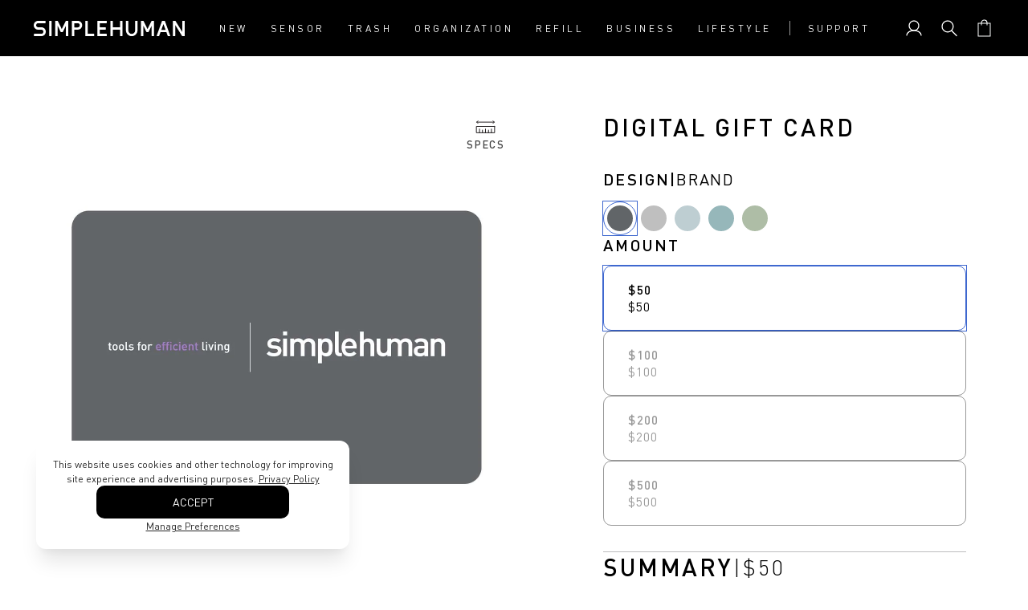

--- FILE ---
content_type: text/html; charset=utf-8
request_url: https://www.simplehuman.com/products/simplehuman-gift-card?variant=39557852889219
body_size: 60805
content:
<!doctype html>
<html class="js" lang="en">
  <head>
    
    



    

    
    
      <!-- Begin: Northbeam pixel -->
      <script async type="text/javascript" src="//j.northbeam.io/ota-sp/31e473a5-033e-4f47-8cd6-5aecbb6be02a.js"></script>
    
    <meta charset="utf-8">
    <meta http-equiv="X-UA-Compatible" content="IE=edge">
    <meta name="viewport" content="width=device-width, initial-scale=1, viewport-fit=cover">
    <meta name="theme-color" content="">
    <meta name="apple-mobile-web-app-capable" content="yes">
    <link rel="canonical" href="https://www.simplehuman.com/products/simplehuman-gift-card">

    
    

    

    
      
  <link rel="alternate" hreflang="x-default" href="https://www.simplehuman.com/products/simplehuman-gift-card">
  <link rel="alternate" hreflang="en-US" href="https://www.simplehuman.com/products/simplehuman-gift-card">
  <link rel="alternate" hreflang="en-CA" href="https://www.simplehuman.ca/products/simplehuman-gift-card">
  <link rel="alternate" hreflang="fr-CA" href="https://www.simplehuman.ca/fr/products/simplehuman-gift-card">
  <link rel="alternate" hreflang="en-GB" href="https://www.simplehuman.co.uk/products/simplehuman-gift-card">
  <link rel="alternate" hreflang="de-DE" href="https://www.simplehuman.de/products/simplehuman-gift-card">
  <link rel="alternate" hreflang="es-ES" href="https://www.simplehuman.es/products/simplehuman-gift-card">
  <link rel="alternate" hreflang="fr-FR" href="https://www.simplehuman.fr/products/simplehuman-gift-card">
  <link rel="alternate" hreflang="en-IE" href="https://www.simplehuman.ie/products/simplehuman-gift-card">
  <link rel="alternate" hreflang="it-IT" href="https://www.simplehuman.it/products/simplehuman-gift-card">
  <link rel="alternate" hreflang="nl-NL" href="https://www.simplehuman.nl/products/simplehuman-gift-card">
  <link rel="alternate" hreflang="ja-JP" href="https://www.simplehuman.co.jp/products/simplehuman-gift-card">
  <link rel="alternate" hreflang="en-SG" href="https://www.simplehuman.com.sg/products/simplehuman-gift-card">
  <link rel="alternate" hreflang="en-AU" href="https://www.simplehuman.com.au/products/simplehuman-gift-card">


    
<link rel="icon" type="image/png" href="//www.simplehuman.com/cdn/shop/files/SH-Favicon-Black.png?crop=center&height=32&v=1738803003&width=32"><link rel="preconnect" href="https://fonts.shopifycdn.com" crossorigin>

      <link rel="preload" href="//www.simplehuman.com/cdn/shop/t/488/assets/DINPro_v2.woff2?v=141001330591342416981728938903" as="font" type="font/woff2" crossorigin>
      <link rel="preload" href="//www.simplehuman.com/cdn/shop/t/488/assets/DINPro-Medium_v2.woff2?v=105847844439055203231728938902" as="font" type="font/woff2" crossorigin><title>Gift Card - Simplehuman</title><style>
      .section-header .preload-logo {
        position: absolute;
        top: 50%;
        left: 50%;
        transform: translate(-50%, -50%);
        opacity: 0;
      }

      @media (max-width: 1199px) {
        .section-header .header-wrapper {
          position: relative;
        }

      

        .section-header.has-animation .main-logo--mobile,
        .section-header.has-animation .header__icons {
          opacity: 0;
        }

        .section-header.has-animation .preload-logo {
          opacity: 1;
        }

        .section-header.no-animation .main-logo--mobile,
        .section-header.no-animation .header__icons {
          opacity: 1;
        }
      }
    </style><meta name="description" content="Our Simplehuman gift card is the perfect gift for friends or family. Buy efficient tools that make everyday tasks easier. Easy to purchase. Emailed to you so you can forward to your chosen recipient.">
<script id="json-ld" type="application/ld+json">
    {
      "@context": "https://schema.org",
      "@type": "ProductGroup",
      "@id": "https://www.simplehuman.com/products/simplehuman-gift-card#product",
      "productGroupID": "6658785083523",
      "name": "Simplehuman Gift Card - Brand Design",
      "description": "Our gift card is perfect for those who love efficient tools that make everyday tasks easier. With a gift card, your friends or family can shop their simplehuman favorites anytime. It will be emailed to you to forward to your lucky recipient. ",
      "url": "https://www.simplehuman.com/products/simplehuman-gift-card",
      "mainEntityOfPage": {
        "@type": "WebPage",
        "@id": "https://www.simplehuman.com/products/simplehuman-gift-card"
      },
      "brand": {
        "@type": "Brand",
        "name": "Simplehuman"
      },
      "image": ["https://www.simplehuman.com/cdn/shop/products/gc_210915_1-simple.jpg?v=1635516980&width=1200"
      ],"offers": {"@type": "AggregateOffer",
        "lowPrice": "50.00",
        "highPrice": "500.00","priceCurrency": "USD",
        "availability": "https://schema.org/InStock",
        "url": "https://www.simplehuman.com/products/simplehuman-gift-card"
      }
      ,"hasVariant": [{
              "@type": "Product",
              "sku": "GC0050D1",
              "name": "Simplehuman Gift Card - Brand Design - Brand / $50",
              "isVariantOf": { "@id": "https://www.simplehuman.com/products/simplehuman-gift-card#product" },"color": "Brand"
,"size": "$50"
,"image": ["https://www.simplehuman.com/cdn/shop/products/gc_210915_1-simple.jpg?v=1635516980&width=1200"]
              ,"offers": {
                "@type": "Offer",
                "url": "https://www.simplehuman.com/products/simplehuman-gift-card?variant=39557852889219",
                "price": "50.00",
                "priceCurrency": "USD",
                "availability": "https://schema.org/InStock",
                "itemCondition": "https://schema.org/NewCondition"
              }},{
              "@type": "Product",
              "sku": "GC0100D1",
              "name": "Simplehuman Gift Card - Brand Design - Brand / $100",
              "isVariantOf": { "@id": "https://www.simplehuman.com/products/simplehuman-gift-card#product" },"color": "Brand"
,"size": "$100"
,"image": ["https://www.simplehuman.com/cdn/shop/products/gc_210915_1-simple.jpg?v=1635516980&width=1200"]
              ,"offers": {
                "@type": "Offer",
                "url": "https://www.simplehuman.com/products/simplehuman-gift-card?variant=39557853020291",
                "price": "100.00",
                "priceCurrency": "USD",
                "availability": "https://schema.org/InStock",
                "itemCondition": "https://schema.org/NewCondition"
              }},{
              "@type": "Product",
              "sku": "GC0200D1",
              "name": "Simplehuman Gift Card - Brand Design - Brand / $200",
              "isVariantOf": { "@id": "https://www.simplehuman.com/products/simplehuman-gift-card#product" },"color": "Brand"
,"size": "$200"
,"image": ["https://www.simplehuman.com/cdn/shop/products/gc_210915_1-simple.jpg?v=1635516980&width=1200"]
              ,"offers": {
                "@type": "Offer",
                "url": "https://www.simplehuman.com/products/simplehuman-gift-card?variant=39557853151363",
                "price": "200.00",
                "priceCurrency": "USD",
                "availability": "https://schema.org/InStock",
                "itemCondition": "https://schema.org/NewCondition"
              }},{
              "@type": "Product",
              "sku": "GC0500D1",
              "name": "Simplehuman Gift Card - Brand Design - Brand / $500",
              "isVariantOf": { "@id": "https://www.simplehuman.com/products/simplehuman-gift-card#product" },"color": "Brand"
,"size": "$500"
,"image": ["https://www.simplehuman.com/cdn/shop/products/gc_210915_1-simple.jpg?v=1635516980&width=1200"]
              ,"offers": {
                "@type": "Offer",
                "url": "https://www.simplehuman.com/products/simplehuman-gift-card?variant=39587915661443",
                "price": "500.00",
                "priceCurrency": "USD",
                "availability": "https://schema.org/InStock",
                "itemCondition": "https://schema.org/NewCondition"
              }}]}
  </script>
<script type="application/ld+json">
    {
      "@context": "https://schema.org",
      "@type": "BreadcrumbList",
      "itemListElement": [
        {
          "@type": "ListItem",
          "position": 1,
          "name": "Home",
          "item": "https://www.simplehuman.com"
        },{
          "@type": "ListItem",
          "position": 2,
          "name": "Simplehuman Gift Card - Brand Design",
          "item": "https://www.simplehuman.com/products/simplehuman-gift-card"
        }
      ]
    }
  </script>

<script src="https://cdn.shopify.com/s/files/1/2804/6630/files/cozy_redirect.js?v=1727556483" defer></script><meta name="google-site-verification" content="TiQwg8XVE-KTI8RHwEWV9c_GxFZfefYWx_HWvDTQrAQ"><meta name="facebook-domain-verification" content="29b74utqben135bdyf5htfvy0q218w">

    


<meta property="og:site_name" content="Simplehuman">
<meta property="og:url" content="https://www.simplehuman.com/products/simplehuman-gift-card">
<meta property="og:title" content="Simplehuman Gift Card - Brand Design, $50 - Simplehuman">
<meta property="og:type" content="product">
<meta property="og:description" content="Our Simplehuman gift card is the perfect gift for friends or family. Buy efficient tools that make everyday tasks easier. Easy to purchase. Emailed to you so you can forward to your chosen recipient."><meta property="og:price:amount" content="50.00">
  <meta property="og:price:currency" content="USD">
      <meta property="og:image" content="http://www.simplehuman.com/cdn/shop/products/gc_210915_1-simple_1200x1200.jpg?v=1635516980">

      <meta property="og:image:secure_url" content="https://www.simplehuman.com/cdn/shop/products/gc_210915_1-simple_1200x1200.jpg?v=1635516980">

<meta name="twitter:site" content="@https://x.com/simplehuman">
<meta name="twitter:card" content="summary_large_image">
<meta name="twitter:title" content="Simplehuman Gift Card - Brand Design, $50 - Simplehuman">
<meta name="twitter:description" content="Our Simplehuman gift card is the perfect gift for friends or family. Buy efficient tools that make everyday tasks easier. Easy to purchase. Emailed to you so you can forward to your chosen recipient.">

<script>
  !(function () {
    var hasConsent = !1,
      consentData = null;
    try {
      var stored = localStorage.getItem('cookieConsent');
      if (stored && ((consentData = JSON.parse(stored)), (new Date() - new Date(consentData.timestamp)) / 864e5 <= 182))
        hasConsent = !0;
    } catch (e) {}

    // Initialize Meta Pixel (fbq) and BLOCK it initially
    if (!window.fbq) {
      window.fbq = function () {
        window.fbq.callMethod ? window.fbq.callMethod.apply(window.fbq, arguments) : window.fbq.queue.push(arguments);
      };
      window.fbq.push = window.fbq;
      window.fbq.loaded = !1;
      window.fbq.version = '2.0';
      window.fbq.queue = [];
      window._fbq = window.fbq;
    }
    // Block fbq initially - we'll grant consent after checking Shopify's consent state
    window.fbq('consent', 'revoke');

    // Load Shopify Customer Privacy API and restore/block consent
    // After Shopify loads, check consent state and grant fbq if appropriate
    (function loadShopifyConsent(retryCount) {
      retryCount = retryCount || 0;
      var maxRetries = 50;
      if (window.Shopify && window.Shopify.loadFeatures) {
        window.Shopify.loadFeatures([{ name: 'consent-tracking-api', version: '0.1' }], function (err) {
          if (!err && window.Shopify && window.Shopify.customerPrivacy) {
            if (consentData && hasConsent) {
              // User has made a choice - restore their consent
              window.Shopify.customerPrivacy.setTrackingConsent(
                {
                  analytics: consentData.analytics || false,
                  marketing: consentData.marketing || false,
                  preferences: consentData.preferences || false,
                  sale_of_data: consentData.sale_of_data || false,
                },
                function () {
                  // After setting consent, check if we should grant fbq
                  updateFbqConsent();
                }
              );
            } else {
              // No user consent yet - use force disable settings for initial blocking
              var consent = {};if (window.Shopify.customerPrivacy.saleOfDataRegion()) {
                consent.marketing = false;
                consent.sale_of_data = false;
              } else {}
              if (Object.keys(consent).length > 0) {
                window.Shopify.customerPrivacy.setTrackingConsent(consent, function () {
                  // After setting consent, check if we should grant fbq
                  updateFbqConsent();
                });
              } else {
                // No consent set, check current state
                updateFbqConsent();
              }
            }
          }
        });
      } else if (retryCount < maxRetries) {
        setTimeout(function() { loadShopifyConsent(retryCount + 1); }, 10);
      }
    })();

    // Function to check Shopify consent state and grant/revoke fbq accordingly
    function updateFbqConsent() {
      if (!window.Shopify || !window.Shopify.customerPrivacy || !window.fbq) {
        return;
      }

      var marketingAllowed = window.Shopify.customerPrivacy.marketingAllowed();
      var saleOfDataAllowed = window.Shopify.customerPrivacy.saleOfDataAllowed();
      // Grant consent ONLY if marketing and sale of data are allowed
      if (marketingAllowed && saleOfDataAllowed) {
        window.fbq('consent', 'grant');
      } else {
        window.fbq('consent', 'revoke');
      }
    }
  })();
</script>

<script src="//www.simplehuman.com/cdn/shop/t/488/assets/constants.js?v=125461107853768835091732308997" defer="defer"></script>
    <script src="//www.simplehuman.com/cdn/shop/t/488/assets/pubsub.js?v=158357773527763999511728938902" defer="defer"></script>
    <script src="//www.simplehuman.com/cdn/shop/t/488/assets/global.js?v=71614230599082342571764634643" defer="defer"></script>
    <script src="//www.simplehuman.com/cdn/shop/t/488/assets/swiper.min.js?v=61832341607625072331762542981" defer="defer"></script>
    <!-- <script src="//www.simplehuman.com/cdn/shop/t/488/assets/aos.js?94715" defer="defer"></script> -->
    <script src="//www.simplehuman.com/cdn/shop/t/488/assets/details-disclosure.js?v=13653116266235556501728938902" defer="defer"></script>
    <script src="//www.simplehuman.com/cdn/shop/t/488/assets/details-modal.js?v=58432600220872397911755622477" defer="defer"></script>
    <script src="//www.simplehuman.com/cdn/shop/t/488/assets/search-form.js?v=133129549252120666541728938904" defer="defer"></script><script src="//www.simplehuman.com/cdn/shop/t/488/assets/gsap.min.js?v=117682502068894297391747437523" defer="defer"></script>
      
      <script src="//www.simplehuman.com/cdn/shop/t/488/assets/scroll-animations.js?v=132975376506449414001728938903" defer="defer"></script>
      <script src="//www.simplehuman.com/cdn/shop/t/488/assets/hover-animations.js?v=166401347615867047671728938903" defer="defer"></script>
      <!-- <script src="//www.simplehuman.com/cdn/shop/t/488/assets/animations.js?v=88693664871331136111728938902" defer="defer"></script> --><script src="//www.simplehuman.com/cdn/shop/t/488/assets/aws-amplify.min.js?v=50680611092771576131753730227" defer="defer"></script>
    <script src="//www.simplehuman.com/cdn/shop/t/488/assets/parse-phone-number.min.js?v=36997638638685030151753730227" defer="defer"></script>
    <script src="//www.simplehuman.com/cdn/shop/t/488/assets/modal-window.js?v=158677584140242166231758919391" defer="defer"></script>

    <script>window.performance && window.performance.mark && window.performance.mark('shopify.content_for_header.start');</script><meta name="facebook-domain-verification" content="dem8p9g6jv87dnhy1seay3is2rjaj6">
<meta id="shopify-digital-wallet" name="shopify-digital-wallet" content="/28046630/digital_wallets/dialog">
<meta name="shopify-checkout-api-token" content="86fe2492c6916b090a28e77817a15e45">
<meta id="in-context-paypal-metadata" data-shop-id="28046630" data-venmo-supported="false" data-environment="production" data-locale="en_US" data-paypal-v4="true" data-currency="USD">
<link rel="alternate" type="application/json+oembed" href="https://www.simplehuman.com/products/simplehuman-gift-card.oembed">
<script async="async" src="/checkouts/internal/preloads.js?locale=en-US"></script>
<script id="apple-pay-shop-capabilities" type="application/json">{"shopId":28046630,"countryCode":"US","currencyCode":"USD","merchantCapabilities":["supports3DS"],"merchantId":"gid:\/\/shopify\/Shop\/28046630","merchantName":"Simplehuman","requiredBillingContactFields":["postalAddress","email","phone"],"requiredShippingContactFields":["postalAddress","email","phone"],"shippingType":"shipping","supportedNetworks":["visa","masterCard","amex","discover","elo","jcb"],"total":{"type":"pending","label":"Simplehuman","amount":"1.00"},"shopifyPaymentsEnabled":true,"supportsSubscriptions":true}</script>
<script id="shopify-features" type="application/json">{"accessToken":"86fe2492c6916b090a28e77817a15e45","betas":["rich-media-storefront-analytics"],"domain":"www.simplehuman.com","predictiveSearch":true,"shopId":28046630,"locale":"en"}</script>
<script>var Shopify = Shopify || {};
Shopify.shop = "simplehuman-llc.myshopify.com";
Shopify.locale = "en";
Shopify.currency = {"active":"USD","rate":"1.0"};
Shopify.country = "US";
Shopify.theme = {"name":"Theme Engine 2.0 - Published","id":142718042243,"schema_name":"Dawn","schema_version":"15.2.0","theme_store_id":null,"role":"main"};
Shopify.theme.handle = "null";
Shopify.theme.style = {"id":null,"handle":null};
Shopify.cdnHost = "www.simplehuman.com/cdn";
Shopify.routes = Shopify.routes || {};
Shopify.routes.root = "/";</script>
<script type="module">!function(o){(o.Shopify=o.Shopify||{}).modules=!0}(window);</script>
<script>!function(o){function n(){var o=[];function n(){o.push(Array.prototype.slice.apply(arguments))}return n.q=o,n}var t=o.Shopify=o.Shopify||{};t.loadFeatures=n(),t.autoloadFeatures=n()}(window);</script>
<script id="shop-js-analytics" type="application/json">{"pageType":"product"}</script>
<script defer="defer" async type="module" src="//www.simplehuman.com/cdn/shopifycloud/shop-js/modules/v2/client.init-shop-cart-sync_D0dqhulL.en.esm.js"></script>
<script defer="defer" async type="module" src="//www.simplehuman.com/cdn/shopifycloud/shop-js/modules/v2/chunk.common_CpVO7qML.esm.js"></script>
<script type="module">
  await import("//www.simplehuman.com/cdn/shopifycloud/shop-js/modules/v2/client.init-shop-cart-sync_D0dqhulL.en.esm.js");
await import("//www.simplehuman.com/cdn/shopifycloud/shop-js/modules/v2/chunk.common_CpVO7qML.esm.js");

  window.Shopify.SignInWithShop?.initShopCartSync?.({"fedCMEnabled":true,"windoidEnabled":true});

</script>
<script>(function() {
  var isLoaded = false;
  function asyncLoad() {
    if (isLoaded) return;
    isLoaded = true;
    var urls = ["https:\/\/cdn-loyalty.yotpo.com\/loader\/K0HiFY7HnhCw1Ipa5saN-g.js?shop=simplehuman-llc.myshopify.com","https:\/\/d2hrivdxn8ekm8.cloudfront.net\/tatari-shopify\/tracker-snippet-latest.min.js?tatari-token=dfca1fbc-2c7d-443b-8448-c507f4249245\u0026shop=simplehuman-llc.myshopify.com","https:\/\/d38xvr37kwwhcm.cloudfront.net\/js\/grin-sdk.js?shop=simplehuman-llc.myshopify.com","https:\/\/unpkg.com\/@happyreturns\/happyreturns-script-tag?shop=simplehuman-llc.myshopify.com","https:\/\/static.rechargecdn.com\/assets\/js\/widget.min.js?shop=simplehuman-llc.myshopify.com"];
    for (var i = 0; i < urls.length; i++) {
      var s = document.createElement('script');
      s.type = 'text/javascript';
      s.async = true;
      s.src = urls[i];
      var x = document.getElementsByTagName('script')[0];
      x.parentNode.insertBefore(s, x);
    }
  };
  if(window.attachEvent) {
    window.attachEvent('onload', asyncLoad);
  } else {
    window.addEventListener('load', asyncLoad, false);
  }
})();</script>
<script id="__st">var __st={"a":28046630,"offset":-28800,"reqid":"6acacb62-db08-4091-b980-952f3a234823-1764672094","pageurl":"www.simplehuman.com\/products\/simplehuman-gift-card?variant=39557852889219","u":"7e64affd362a","p":"product","rtyp":"product","rid":6658785083523};</script>
<script>window.ShopifyPaypalV4VisibilityTracking = true;</script>
<script id="form-persister">!function(){'use strict';const t='contact',e='new_comment',n=[[t,t],['blogs',e],['comments',e],[t,'customer']],o='password',r='form_key',c=['recaptcha-v3-token','g-recaptcha-response','h-captcha-response',o],s=()=>{try{return window.sessionStorage}catch{return}},i='__shopify_v',u=t=>t.elements[r],a=function(){const t=[...n].map((([t,e])=>`form[action*='/${t}']:not([data-nocaptcha='true']) input[name='form_type'][value='${e}']`)).join(',');var e;return e=t,()=>e?[...document.querySelectorAll(e)].map((t=>t.form)):[]}();function m(t){const e=u(t);a().includes(t)&&(!e||!e.value)&&function(t){try{if(!s())return;!function(t){const e=s();if(!e)return;const n=u(t);if(!n)return;const o=n.value;o&&e.removeItem(o)}(t);const e=Array.from(Array(32),(()=>Math.random().toString(36)[2])).join('');!function(t,e){u(t)||t.append(Object.assign(document.createElement('input'),{type:'hidden',name:r})),t.elements[r].value=e}(t,e),function(t,e){const n=s();if(!n)return;const r=[...t.querySelectorAll(`input[type='${o}']`)].map((({name:t})=>t)),u=[...c,...r],a={};for(const[o,c]of new FormData(t).entries())u.includes(o)||(a[o]=c);n.setItem(e,JSON.stringify({[i]:1,action:t.action,data:a}))}(t,e)}catch(e){console.error('failed to persist form',e)}}(t)}const f=t=>{if('true'===t.dataset.persistBound)return;const e=function(t,e){const n=function(t){return'function'==typeof t.submit?t.submit:HTMLFormElement.prototype.submit}(t).bind(t);return function(){let t;return()=>{t||(t=!0,(()=>{try{e(),n()}catch(t){(t=>{console.error('form submit failed',t)})(t)}})(),setTimeout((()=>t=!1),250))}}()}(t,(()=>{m(t)}));!function(t,e){if('function'==typeof t.submit&&'function'==typeof e)try{t.submit=e}catch{}}(t,e),t.addEventListener('submit',(t=>{t.preventDefault(),e()})),t.dataset.persistBound='true'};!function(){function t(t){const e=(t=>{const e=t.target;return e instanceof HTMLFormElement?e:e&&e.form})(t);e&&m(e)}document.addEventListener('submit',t),document.addEventListener('DOMContentLoaded',(()=>{const e=a();for(const t of e)f(t);var n;n=document.body,new window.MutationObserver((t=>{for(const e of t)if('childList'===e.type&&e.addedNodes.length)for(const t of e.addedNodes)1===t.nodeType&&'FORM'===t.tagName&&a().includes(t)&&f(t)})).observe(n,{childList:!0,subtree:!0,attributes:!1}),document.removeEventListener('submit',t)}))}()}();</script>
<script integrity="sha256-52AcMU7V7pcBOXWImdc/TAGTFKeNjmkeM1Pvks/DTgc=" data-source-attribution="shopify.loadfeatures" defer="defer" src="//www.simplehuman.com/cdn/shopifycloud/storefront/assets/storefront/load_feature-81c60534.js" crossorigin="anonymous"></script>
<script data-source-attribution="shopify.dynamic_checkout.dynamic.init">var Shopify=Shopify||{};Shopify.PaymentButton=Shopify.PaymentButton||{isStorefrontPortableWallets:!0,init:function(){window.Shopify.PaymentButton.init=function(){};var t=document.createElement("script");t.src="https://www.simplehuman.com/cdn/shopifycloud/portable-wallets/latest/portable-wallets.en.js",t.type="module",document.head.appendChild(t)}};
</script>
<script data-source-attribution="shopify.dynamic_checkout.buyer_consent">
  function portableWalletsHideBuyerConsent(e){var t=document.getElementById("shopify-buyer-consent"),n=document.getElementById("shopify-subscription-policy-button");t&&n&&(t.classList.add("hidden"),t.setAttribute("aria-hidden","true"),n.removeEventListener("click",e))}function portableWalletsShowBuyerConsent(e){var t=document.getElementById("shopify-buyer-consent"),n=document.getElementById("shopify-subscription-policy-button");t&&n&&(t.classList.remove("hidden"),t.removeAttribute("aria-hidden"),n.addEventListener("click",e))}window.Shopify?.PaymentButton&&(window.Shopify.PaymentButton.hideBuyerConsent=portableWalletsHideBuyerConsent,window.Shopify.PaymentButton.showBuyerConsent=portableWalletsShowBuyerConsent);
</script>
<script data-source-attribution="shopify.dynamic_checkout.cart.bootstrap">document.addEventListener("DOMContentLoaded",(function(){function t(){return document.querySelector("shopify-accelerated-checkout-cart, shopify-accelerated-checkout")}if(t())Shopify.PaymentButton.init();else{new MutationObserver((function(e,n){t()&&(Shopify.PaymentButton.init(),n.disconnect())})).observe(document.body,{childList:!0,subtree:!0})}}));
</script>
<link id="shopify-accelerated-checkout-styles" rel="stylesheet" media="screen" href="https://www.simplehuman.com/cdn/shopifycloud/portable-wallets/latest/accelerated-checkout-backwards-compat.css" crossorigin="anonymous">
<style id="shopify-accelerated-checkout-cart">
        #shopify-buyer-consent {
  margin-top: 1em;
  display: inline-block;
  width: 100%;
}

#shopify-buyer-consent.hidden {
  display: none;
}

#shopify-subscription-policy-button {
  background: none;
  border: none;
  padding: 0;
  text-decoration: underline;
  font-size: inherit;
  cursor: pointer;
}

#shopify-subscription-policy-button::before {
  box-shadow: none;
}

      </style>
<script id="sections-script" data-sections="header" defer="defer" src="//www.simplehuman.com/cdn/shop/t/488/compiled_assets/scripts.js?94715"></script>
<script>window.performance && window.performance.mark && window.performance.mark('shopify.content_for_header.end');</script>


    <style data-shopify>
      @font-face {
        font-family: DINPro;
        src: url('//www.simplehuman.com/cdn/shop/t/488/assets/DINPro_v2.woff2?v=141001330591342416981728938903') format('woff2'), url('//www.simplehuman.com/cdn/shop/t/488/assets/DINPro_v2.woff?v=139045860229013867831728938903') format('woff');
        font-weight: normal;
        font-style: normal;
        font-display: swap;
      }
      @font-face {
        font-family: DINPro-Light;
        src: url('//www.simplehuman.com/cdn/shop/t/488/assets/DINPro-Light_v2.woff2?v=91178697012022602241728938904') format('woff2'), url('//www.simplehuman.com/cdn/shop/t/488/assets/DINPro-Light_v2.woff?v=33182341378235787111728938901') format('woff');
        font-weight: normal;
        font-style: normal;
        font-display: swap;
      }
      @font-face {
        font-family: DINPro-Medium;
        src: url('//www.simplehuman.com/cdn/shop/t/488/assets/DINPro-Medium_v2.woff2?v=105847844439055203231728938902') format('woff2'), url('//www.simplehuman.com/cdn/shop/t/488/assets/DINPro-Medium_v2.woff?v=179362293412084888421728938904') format('woff');
        font-weight: normal;
        font-style: normal;
        font-display: swap;
      }
      @font-face {
        font-family: DINPro-Bold;
        src: url('//www.simplehuman.com/cdn/shop/t/488/assets/DINPro-Bold_v2.woff2?v=10776222322681742001728938903') format('woff2'), url('//www.simplehuman.com/cdn/shop/t/488/assets/DINPro-Bold_v2.woff?v=62108535644256085671728938902') format('woff');
        font-weight: normal;
        font-style: normal;
        font-display: swap;
      }

      @font-face {
  font-family: Lato;
  font-weight: 300;
  font-style: normal;
  font-display: optional;
  src: url("//www.simplehuman.com/cdn/fonts/lato/lato_n3.a7080ececf6191f1dd5b0cb021691ca9b855c876.woff2") format("woff2"),
       url("//www.simplehuman.com/cdn/fonts/lato/lato_n3.61e34b2ff7341f66543eb08e8c47eef9e1cde558.woff") format("woff");
}

      @font-face {
  font-family: Lato;
  font-weight: 700;
  font-style: normal;
  font-display: optional;
  src: url("//www.simplehuman.com/cdn/fonts/lato/lato_n7.900f219bc7337bc57a7a2151983f0a4a4d9d5dcf.woff2") format("woff2"),
       url("//www.simplehuman.com/cdn/fonts/lato/lato_n7.a55c60751adcc35be7c4f8a0313f9698598612ee.woff") format("woff");
}

      @font-face {
  font-family: Lato;
  font-weight: 300;
  font-style: italic;
  font-display: optional;
  src: url("//www.simplehuman.com/cdn/fonts/lato/lato_i3.d6f478a3beb94baebd09d08550010692d0969f6e.woff2") format("woff2"),
       url("//www.simplehuman.com/cdn/fonts/lato/lato_i3.881ba892942c15b0c0c25c0b311d6481b5311015.woff") format("woff");
}

      @font-face {
  font-family: Lato;
  font-weight: 700;
  font-style: italic;
  font-display: optional;
  src: url("//www.simplehuman.com/cdn/fonts/lato/lato_i7.16ba75868b37083a879b8dd9f2be44e067dfbf92.woff2") format("woff2"),
       url("//www.simplehuman.com/cdn/fonts/lato/lato_i7.4c07c2b3b7e64ab516aa2f2081d2bb0366b9dce8.woff") format("woff");
}

      @font-face {
  font-family: Lato;
  font-weight: 400;
  font-style: normal;
  font-display: optional;
  src: url("//www.simplehuman.com/cdn/fonts/lato/lato_n4.c3b93d431f0091c8be23185e15c9d1fee1e971c5.woff2") format("woff2"),
       url("//www.simplehuman.com/cdn/fonts/lato/lato_n4.d5c00c781efb195594fd2fd4ad04f7882949e327.woff") format("woff");
}


      
        :root,
        .color-scheme-1 {
          --color-background: 255,255,255;
        
          --gradient-background: #ffffff;
        

        

        --color-foreground: 0,0,0;
        --color-background-contrast: 191,191,191;
        --color-shadow: 0,0,0;
        --color-button: 43,190,216;
        --color-button-text: 255,255,255;
        --color-secondary-button: 255,255,255;
        --color-secondary-button-text: 0,0,0;
        --color-link: 0,0,0;
        --color-badge-foreground: 0,0,0;
        --color-badge-background: 255,255,255;
        --color-badge-border: 0,0,0;
        --payment-terms-background-color: rgb(255 255 255);
      }
      
        
        .color-scheme-2 {
          --color-background: 245,245,247;
        
          --gradient-background: #f5f5f7;
        

        

        --color-foreground: 18,18,18;
        --color-background-contrast: 174,174,190;
        --color-shadow: 18,18,18;
        --color-button: 18,18,18;
        --color-button-text: 243,243,243;
        --color-secondary-button: 245,245,247;
        --color-secondary-button-text: 18,18,18;
        --color-link: 18,18,18;
        --color-badge-foreground: 18,18,18;
        --color-badge-background: 245,245,247;
        --color-badge-border: 18,18,18;
        --payment-terms-background-color: rgb(245 245 247);
      }
      
        
        .color-scheme-3 {
          --color-background: 0,0,0;
        
          --gradient-background: rgba(0, 0, 0, .8);
        

        

        --color-foreground: 255,255,255;
        --color-background-contrast: 128,128,128;
        --color-shadow: 18,18,18;
        --color-button: 255,255,255;
        --color-button-text: 0,0,0;
        --color-secondary-button: 0,0,0;
        --color-secondary-button-text: 255,255,255;
        --color-link: 255,255,255;
        --color-badge-foreground: 255,255,255;
        --color-badge-background: 0,0,0;
        --color-badge-border: 255,255,255;
        --payment-terms-background-color: rgb(0 0 0);
      }
      
        
        .color-scheme-4 {
          --color-background: 0,0,0;
        
          --gradient-background: #000000;
        

        

        --color-foreground: 255,255,255;
        --color-background-contrast: 128,128,128;
        --color-shadow: 18,18,18;
        --color-button: 255,255,255;
        --color-button-text: 18,18,18;
        --color-secondary-button: 0,0,0;
        --color-secondary-button-text: 255,255,255;
        --color-link: 255,255,255;
        --color-badge-foreground: 255,255,255;
        --color-badge-background: 0,0,0;
        --color-badge-border: 255,255,255;
        --payment-terms-background-color: rgb(0 0 0);
      }
      
        
        .color-scheme-5 {
          --color-background: 51,79,180;
        
          --gradient-background: #334fb4;
        

        

        --color-foreground: 255,255,255;
        --color-background-contrast: 23,35,81;
        --color-shadow: 51,79,180;
        --color-button: 255,255,255;
        --color-button-text: 51,79,180;
        --color-secondary-button: 51,79,180;
        --color-secondary-button-text: 255,255,255;
        --color-link: 255,255,255;
        --color-badge-foreground: 255,255,255;
        --color-badge-background: 51,79,180;
        --color-badge-border: 255,255,255;
        --payment-terms-background-color: rgb(51 79 180);
      }
      
        
        .color-scheme-9b23090c-07d5-4aa9-9572-6714ca78e235 {
          --color-background: 245,245,247;
        
          --gradient-background: #f5f5f7;
        

        

        --color-foreground: 0,0,0;
        --color-background-contrast: 174,174,190;
        --color-shadow: 0,0,0;
        --color-button: 193,204,37;
        --color-button-text: 255,255,255;
        --color-secondary-button: 245,245,247;
        --color-secondary-button-text: 0,0,0;
        --color-link: 0,0,0;
        --color-badge-foreground: 0,0,0;
        --color-badge-background: 245,245,247;
        --color-badge-border: 0,0,0;
        --payment-terms-background-color: rgb(245 245 247);
      }
      
        
        .color-scheme-ab347452-6369-4c07-ad1a-016ff4cbc80e {
          --color-background: 29,29,31;
        
          --gradient-background: #1d1d1f;
        

        

        --color-foreground: 153,153,153;
        --color-background-contrast: 41,41,44;
        --color-shadow: 0,0,0;
        --color-button: 43,190,216;
        --color-button-text: 255,255,255;
        --color-secondary-button: 29,29,31;
        --color-secondary-button-text: 29,29,31;
        --color-link: 29,29,31;
        --color-badge-foreground: 153,153,153;
        --color-badge-background: 29,29,31;
        --color-badge-border: 153,153,153;
        --payment-terms-background-color: rgb(29 29 31);
      }
      

      body, .color-scheme-1, .color-scheme-2, .color-scheme-3, .color-scheme-4, .color-scheme-5, .color-scheme-9b23090c-07d5-4aa9-9572-6714ca78e235, .color-scheme-ab347452-6369-4c07-ad1a-016ff4cbc80e {
        color: rgba(var(--color-foreground), 0.75);
        background-color: rgb(var(--color-background));
      }

      :root {
        --font-body-family: DINPro, Lato, sans-serif;
        --font-body-style: normal;
        --font-body-weight: 300;
        --font-body-weight-bold: 600;

        --font-heading-family: DINPro, Lato, sans-serif;
        --font-heading-style: normal;
        --font-heading-weight: 400;

        --font-body-scale: 1.0;
        --font-heading-scale: 1.0;

        --font-pdp-title-font-size: 30px;
        --font-pdp-title-font-size--tablet: 3vw;
        --font-pdp-title-font-size--mobile: 21px;
        --font-pdp-heading-font-size: 20px;
        --font-pdp-heading-font-size--tablet: 2vw;
        --font-pdp-heading-font-size--mobile: 15px;
        --font-pdp-body-font-size: 15px;
        --font-pdp-body-font-size--tablet: 15px;
        --font-pdp-body-font-size--mobile: 15px;
        --font-pdp-button-font-size: 24px;
        --font-pdp-button-font-size--tablet: 24px;
        --font-pdp-button-font-size--mobile: 18px;

        --media-padding: px;
        --media-border-opacity: 0.05;
        --media-border-width: 0px;
        --media-radius: 0px;
        --media-shadow-opacity: 0.0;
        --media-shadow-horizontal-offset: 0px;
        --media-shadow-vertical-offset: 4px;
        --media-shadow-blur-radius: 5px;
        --media-shadow-visible: 0;

        --page-width: 144rem;
        --page-width-margin: 0rem;

        --product-card-image-padding: 0.0rem;
        --product-card-corner-radius: 0.0rem;
        --product-card-text-alignment: left;
        --product-card-border-width: 0.0rem;
        --product-card-border-opacity: 0.1;
        --product-card-shadow-opacity: 0.0;
        --product-card-shadow-visible: 0;
        --product-card-shadow-horizontal-offset: 0.0rem;
        --product-card-shadow-vertical-offset: 0.4rem;
        --product-card-shadow-blur-radius: 0.5rem;

        --collection-card-image-padding: 0.0rem;
        --collection-card-corner-radius: 0.0rem;
        --collection-card-text-alignment: left;
        --collection-card-border-width: 0.0rem;
        --collection-card-border-opacity: 0.1;
        --collection-card-shadow-opacity: 0.0;
        --collection-card-shadow-visible: 0;
        --collection-card-shadow-horizontal-offset: 0.0rem;
        --collection-card-shadow-vertical-offset: 0.4rem;
        --collection-card-shadow-blur-radius: 0.5rem;

        --blog-card-image-padding: 0.0rem;
        --blog-card-corner-radius: 0.0rem;
        --blog-card-text-alignment: left;
        --blog-card-border-width: 0.0rem;
        --blog-card-border-opacity: 0.1;
        --blog-card-shadow-opacity: 0.0;
        --blog-card-shadow-visible: 0;
        --blog-card-shadow-horizontal-offset: 0.0rem;
        --blog-card-shadow-vertical-offset: 0.4rem;
        --blog-card-shadow-blur-radius: 0.5rem;

        --badge-corner-radius: 4.0rem;

        --popup-border-width: 1px;
        --popup-border-opacity: 0.1;
        --popup-corner-radius: 0px;
        --popup-shadow-opacity: 0.05;
        --popup-shadow-horizontal-offset: 0px;
        --popup-shadow-vertical-offset: 4px;
        --popup-shadow-blur-radius: 5px;

        --drawer-border-width: 1px;
        --drawer-border-opacity: 0.1;
        --drawer-shadow-opacity: 0.0;
        --drawer-shadow-horizontal-offset: 0px;
        --drawer-shadow-vertical-offset: 4px;
        --drawer-shadow-blur-radius: 5px;

        --spacing-sections-desktop: 0px;
        --spacing-sections-mobile: 0px;

        --grid-desktop-vertical-spacing: 8px;
        --grid-desktop-horizontal-spacing: 8px;
        --grid-mobile-vertical-spacing: 4px;
        --grid-mobile-horizontal-spacing: 4px;

        --text-boxes-border-opacity: 0.1;
        --text-boxes-border-width: 0px;
        --text-boxes-radius: 0px;
        --text-boxes-shadow-opacity: 0.0;
        --text-boxes-shadow-visible: 0;
        --text-boxes-shadow-horizontal-offset: 0px;
        --text-boxes-shadow-vertical-offset: 4px;
        --text-boxes-shadow-blur-radius: 5px;

        --buttons-radius: 10px;
        --buttons-radius-outset: 11px;
        --buttons-border-width: 1px;
        --buttons-border-opacity: 1.0;
        --buttons-shadow-opacity: 0.0;
        --buttons-shadow-visible: 0;
        --buttons-shadow-horizontal-offset: 0px;
        --buttons-shadow-vertical-offset: 4px;
        --buttons-shadow-blur-radius: 5px;
        --buttons-border-offset: 0.3px;

        --inputs-radius: 2px;
        --inputs-border-width: 1px;
        --inputs-border-opacity: 0.55;
        --inputs-shadow-opacity: 0.0;
        --inputs-shadow-horizontal-offset: 0px;
        --inputs-margin-offset: 0px;
        --inputs-shadow-vertical-offset: 4px;
        --inputs-shadow-blur-radius: 5px;
        --inputs-radius-outset: 3px;

        --variant-pills-radius: 2px;
        --variant-pills-border-width: 1px;
        --variant-pills-border-opacity: 0.55;
        --variant-pills-shadow-opacity: 0.0;
        --variant-pills-shadow-horizontal-offset: 0px;
        --variant-pills-shadow-vertical-offset: 4px;
        --variant-pills-shadow-blur-radius: 5px;

        --color-blue: #3F68CF;
        --color-light-blue: #2bbed8;
        --color-gray: #979797;
        --color-grey: #979797;
        --color-budda-gold: #b4bd00;
        --color-light-green: #a3c300;
        --color-green: #c1cd23;
        --color-light-gray: #cacaca;
        --color-light-gray-text: #555555;
        --color-purple: #a87cb9;
        --color-purple-bright: #561CDE;
        --color-dark-grey: #4a4a4a;
        --color-light-grey: #cacaca;
        --color-brushed-grey: #f6f6f8;
        --color-light-grey-f5f5f5: #f6f6f8;
        --color-off-white: #f6f6f8;
        --color-gray98: #fafafa;
        --color-orange: #ffa400;
        --color-white: #ffffff;
        --color-near-black: #1c1c1c;
        --color-black: #000000;
        --color-black-1f1f1f: #1f1f1f;
        --color-red: #ed1d25;
        --color-warmer-red: #e91c3f;
      }

      *,
      *::before,
      *::after {
        box-sizing: inherit;
      }

      html {
        box-sizing: border-box;
        font-size: calc(var(--font-body-scale) * 62.5%);
        height: 100%;
      }

      body {
        display: grid;
        grid-template-rows: auto auto 1fr auto;
        grid-template-columns: 100%;
        min-height: 100%;
        margin: 0;
        font-size: 1.5rem;
        line-height: calc(1 + 0.8 / var(--font-body-scale));
        font-family: var(--font-body-family);
        font-style: var(--font-body-style);
        font-weight: var(--font-body-weight);
        -webkit-font-smoothing: antialiased;
        -moz-osx-font-smoothing: grayscale;
      }

      @media screen and (min-width: 750px) {
        body {
          font-size: 1.6rem;
        }
      }

      @media screen and (min-width: 820px) {
        #MainContent {
          min-height: calc(100vh - 490px);
        }
      }
    </style>

    <link href="//www.simplehuman.com/cdn/shop/t/488/assets/tailwind.min.css?v=93601566576078396271764634643" rel="stylesheet" type="text/css" media="all" />
    <link href="//www.simplehuman.com/cdn/shop/t/488/assets/base.css?v=154289585364146093931761592341" rel="stylesheet" type="text/css" media="all" />

    
    <link rel="stylesheet" href="//www.simplehuman.com/cdn/shop/t/488/assets/swiper.min.css?v=113495007303684348401739577374" media="print" onload="this.media='all'">
    <link rel="stylesheet" href="//www.simplehuman.com/cdn/shop/t/488/assets/brand.css?v=169300715904569958091754324378" media="print" onload="this.media='all'">
    <link rel="stylesheet" href="//www.simplehuman.com/cdn/shop/t/488/assets/custom.css?v=81256699827411362611760206031" media="print" onload="this.media='all'">
    
    <link rel="stylesheet" href="//www.simplehuman.com/cdn/shop/t/488/assets/component-cart-items.css?v=166913709625919973721764634642" media="print" onload="this.media='all'"><link href="//www.simplehuman.com/cdn/shop/t/488/assets/component-cart-drawer.css?v=109254635949939089791732663900" rel="stylesheet" type="text/css" media="all" />
      <link href="//www.simplehuman.com/cdn/shop/t/488/assets/component-cart.css?v=7114222241051582681748122329" rel="stylesheet" type="text/css" media="all" />
      <link href="//www.simplehuman.com/cdn/shop/t/488/assets/component-totals.css?v=60240910463215937001732308997" rel="stylesheet" type="text/css" media="all" />
      <link href="//www.simplehuman.com/cdn/shop/t/488/assets/component-price.css?v=86492900545307355601737745910" rel="stylesheet" type="text/css" media="all" />
      <link href="//www.simplehuman.com/cdn/shop/t/488/assets/component-discounts.css?v=152760482443307489271728938903" rel="stylesheet" type="text/css" media="all" />

    
    
    
    
    
    
    
    
    
<script>
      if (Shopify.designMode) {
        document.documentElement.classList.add('shopify-design-mode');
      }
    </script>

    
<!-- Google Tag Manager -->
<script>
  (function (w, d, s, l, i) {
    w[l] = w[l] || [];
    w[l].push({ 'gtm.start': new Date().getTime(), event: 'gtm.js' });
    var f = d.getElementsByTagName(s)[0],
      j = d.createElement(s),
      dl = l != 'dataLayer' ? '&l=' + l : '';
    j.async = true;
    j.src = 'https://www.googletagmanager.com/gtm.js?id=' + i + dl;
    f.parentNode.insertBefore(j, f);
  })(window, document, 'script', 'dataLayer', 'GTM-T4GCTZ');
</script>
<!-- End Google Tag Manager -->

<script>
      document.documentElement.className = document.documentElement.className.replace('no-js', '');

      window.elementLoaded = function(element) {
        element.classList.add('AnimateOnLoad--preloaded');
      };

      window.triggerResize = function() {
        if (window.debouncedResize) {
          debouncedResize();
        }
      };

      window.theme = { shop_url: "https://www.simplehuman.com", customer_id: "", customer_logged_in:false, moneyFormat:"${{amount}}", enable_subscribe_checkbox:false, currency:"USD", account_phone_number_required:true, enable_membership_logik:false, local_subfolder: "", translations: { register_form: { all_fields_required: "All fields are required.", invalid_verification_code: "Invalid verification code.", invalid_phone: "Invalid phone number.", password_requirements_all: "Password must be at least 8 characters and contain at least one number and one uppercase letter.", password_requirements_number: "Password must contain at least one number.", password_requirements_uppercase: "Password must contain at least one uppercase letter.", password_requirements_length: "Password must be at least 8 characters.", password_requirements_number_uppercase: "Password must contain at least one number and one uppercase letter.", password_requirements_number_only: "Password must contain at least one number.", password_requirements_uppercase_only: "Password must contain at least one uppercase letter." } }, forethought_ai_id: "", gorgias_chat_id_support: "01H7K75HDPGA4H26YDE6XXGFGG", gorgias_chat_id_product_questions: "01HW5QDB7Y9YQWTNEWC50RPSGY", sh_api_domain: "api-v2.simplehuman.com", sh_webform_url: "https://api-v2.simplehuman.com/v1/shopify/webform/", sh_io_domain: 'api.v1.prod.aws.simplehuman.io', aws_cognito: { region: 'us-west-2', user_pool_id: 'us-west-2_5NKLi7vrQ',
user_pool_web_client_id: '2nc5qgt29ajge4f29cp88f0v8h' }, country_code: "US",
login_title: "enter your password", login_sign_in: "sign in", phone_pattern: "^(1\s?)?\(?([2-9][0-8][0-9])\)?[\-.● ]?([2-9][0-9]{2})[\-.● ]?([0-9]{4})", required_field: "This is a required field.", invalid_email: "Please enter a valid email address.", invalid_phone: "Invalid phone number.", invalid_verification_code: "Invalid verification code", invalid_password: "Must contain at least one number and one uppercase letter, and at least 8 or more characters.", savings_text: "savings", swatches_theme_url: "", swatches_updated_at: "1723757651", country_code: "US",

carousels: {}, storefront_token: "", collection_scale: { product_image_scale_extra_large: "", product_image_scale_large: "", product_image_scale_medium_large: "", product_image_scale_medium: "", product_image_scale_small: "", product_image_scale_extra_small: "", }, yotpo_app_key: "KtUu3srXY3uWcdbVwXuzkfzhpxzmp9T5rPdRpVeX", affirm_id: "", forethought_ai_id: "",
gorgias_chat_id_support: "01H7K75HDPGA4H26YDE6XXGFGG", gorgias_chat_id_product_questions: "01HW5QDB7Y9YQWTNEWC50RPSGY", sh_api_domain: "api-v2.simplehuman.com", sh_webform_url: "https://api-v2.simplehuman.com/v1/shopify/webform/",
personalization_max_inputs: 2, shipping_message_override:
false, ships_free_threshold: "70", ships_free: "Free Shipping", ships_free_under_threshold: "Free Shipping Over $70", pdp_delivery_time_cutoff:12, pdp_delivery_message: "Ships Monday ", pdp_delivery_message_delivers_by: "Delivers by", pdp_delivery_message_ships: "Ships", pdp_delivery_message_today: "Today", pdp_delivery_message_tomorrow: "Tomorrow", pdp_delivery_message_monday: "Monday", pdp_delivery_message_tuesday: "Tuesday", pdp_delivery_message_personalization: "in 3-5 days", troubleshooting_steps: "We are working on getting you troubleshooting information for this product.", registration_feed_url: "https://cdn.shopify.com/s/files/1/2804/6630/files/product_json_US.json", choose_file_copy: "Choose File", file_selected_copy: "File Selected", show_all_results_for: "show all results for", hello_kitty: "view our Hello Kitty® x simplehuman collection", gift_cards: "view our simplehuman gift cards", newsletter_thank_you: "thank you!", newsletter_submit: "submit", products_copy: "products", disable_checkout: "false", enable_new_registration_flow:true, show_subscriptions_in_account:true, show_subscriptions_on_ldp:true, show_subscriptions_on_pdp:true, enable_for_member_only:false, free_gift_ccode_exclusions: "", free_gift_Y_limit: "1", custom_footer_newsletter_enabled: "true", recaptcha_site_key: "6LeFwR0cAAAAAMJE6CeWfJCkDbXhPHiu-is0awba", ga4_id: "", };

    </script>

    
    
<!-- BEGIN app block: shopify://apps/cozy-country-redirect/blocks/CozyStaticScript/7b44aa65-e072-42a4-8594-17bbfd843785 --><script src="https://cozycountryredirectix.addons.business/js/eggbox/12793/script_89d26a946b57d0cf59879f0fbdba0ecc.js?v=1&sign=89d26a946b57d0cf59879f0fbdba0ecc&shop=simplehuman-llc.myshopify.com" type='text/javascript'></script>
<!-- END app block --><!-- BEGIN app block: shopify://apps/yotpo-product-reviews/blocks/settings/eb7dfd7d-db44-4334-bc49-c893b51b36cf -->


  <script type="text/javascript" src="https://cdn-widgetsrepository.yotpo.com/v1/loader/KtUu3srXY3uWcdbVwXuzkfzhpxzmp9T5rPdRpVeX?languageCode=en" async></script>



  
<!-- END app block --><!-- BEGIN app block: shopify://apps/microsoft-clarity/blocks/clarity_js/31c3d126-8116-4b4a-8ba1-baeda7c4aeea -->
<script type="text/javascript">
  (function (c, l, a, r, i, t, y) {
    c[a] = c[a] || function () { (c[a].q = c[a].q || []).push(arguments); };
    t = l.createElement(r); t.async = 1; t.src = "https://www.clarity.ms/tag/" + i + "?ref=shopify";
    y = l.getElementsByTagName(r)[0]; y.parentNode.insertBefore(t, y);

    c.Shopify.loadFeatures([{ name: "consent-tracking-api", version: "0.1" }], error => {
      if (error) {
        console.error("Error loading Shopify features:", error);
        return;
      }

      c[a]('consentv2', {
        ad_Storage: c.Shopify.customerPrivacy.marketingAllowed() ? "granted" : "denied",
        analytics_Storage: c.Shopify.customerPrivacy.analyticsProcessingAllowed() ? "granted" : "denied",
      });
    });

    l.addEventListener("visitorConsentCollected", function (e) {
      c[a]('consentv2', {
        ad_Storage: e.detail.marketingAllowed ? "granted" : "denied",
        analytics_Storage: e.detail.analyticsAllowed ? "granted" : "denied",
      });
    });
  })(window, document, "clarity", "script", "kmdzn5v69n");
</script>



<!-- END app block --><script src="https://cdn.shopify.com/extensions/cb4eb13d-d51e-44da-8e68-308fcd3a4ca7/fb59d1bdbc2f22f1f87ecacc47801aceb0b3aef9-21190/assets/algolia_autocomplete.js" type="text/javascript" defer="defer"></script>
<link href="https://monorail-edge.shopifysvc.com" rel="dns-prefetch">
<script>(function(){if ("sendBeacon" in navigator && "performance" in window) {try {var session_token_from_headers = performance.getEntriesByType('navigation')[0].serverTiming.find(x => x.name == '_s').description;} catch {var session_token_from_headers = undefined;}var session_cookie_matches = document.cookie.match(/_shopify_s=([^;]*)/);var session_token_from_cookie = session_cookie_matches && session_cookie_matches.length === 2 ? session_cookie_matches[1] : "";var session_token = session_token_from_headers || session_token_from_cookie || "";function handle_abandonment_event(e) {var entries = performance.getEntries().filter(function(entry) {return /monorail-edge.shopifysvc.com/.test(entry.name);});if (!window.abandonment_tracked && entries.length === 0) {window.abandonment_tracked = true;var currentMs = Date.now();var navigation_start = performance.timing.navigationStart;var payload = {shop_id: 28046630,url: window.location.href,navigation_start,duration: currentMs - navigation_start,session_token,page_type: "product"};window.navigator.sendBeacon("https://monorail-edge.shopifysvc.com/v1/produce", JSON.stringify({schema_id: "online_store_buyer_site_abandonment/1.1",payload: payload,metadata: {event_created_at_ms: currentMs,event_sent_at_ms: currentMs}}));}}window.addEventListener('pagehide', handle_abandonment_event);}}());</script>
<script id="web-pixels-manager-setup">(function e(e,d,r,n,o){if(void 0===o&&(o={}),!Boolean(null===(a=null===(i=window.Shopify)||void 0===i?void 0:i.analytics)||void 0===a?void 0:a.replayQueue)){var i,a;window.Shopify=window.Shopify||{};var t=window.Shopify;t.analytics=t.analytics||{};var s=t.analytics;s.replayQueue=[],s.publish=function(e,d,r){return s.replayQueue.push([e,d,r]),!0};try{self.performance.mark("wpm:start")}catch(e){}var l=function(){var e={modern:/Edge?\/(1{2}[4-9]|1[2-9]\d|[2-9]\d{2}|\d{4,})\.\d+(\.\d+|)|Firefox\/(1{2}[4-9]|1[2-9]\d|[2-9]\d{2}|\d{4,})\.\d+(\.\d+|)|Chrom(ium|e)\/(9{2}|\d{3,})\.\d+(\.\d+|)|(Maci|X1{2}).+ Version\/(15\.\d+|(1[6-9]|[2-9]\d|\d{3,})\.\d+)([,.]\d+|)( \(\w+\)|)( Mobile\/\w+|) Safari\/|Chrome.+OPR\/(9{2}|\d{3,})\.\d+\.\d+|(CPU[ +]OS|iPhone[ +]OS|CPU[ +]iPhone|CPU IPhone OS|CPU iPad OS)[ +]+(15[._]\d+|(1[6-9]|[2-9]\d|\d{3,})[._]\d+)([._]\d+|)|Android:?[ /-](13[3-9]|1[4-9]\d|[2-9]\d{2}|\d{4,})(\.\d+|)(\.\d+|)|Android.+Firefox\/(13[5-9]|1[4-9]\d|[2-9]\d{2}|\d{4,})\.\d+(\.\d+|)|Android.+Chrom(ium|e)\/(13[3-9]|1[4-9]\d|[2-9]\d{2}|\d{4,})\.\d+(\.\d+|)|SamsungBrowser\/([2-9]\d|\d{3,})\.\d+/,legacy:/Edge?\/(1[6-9]|[2-9]\d|\d{3,})\.\d+(\.\d+|)|Firefox\/(5[4-9]|[6-9]\d|\d{3,})\.\d+(\.\d+|)|Chrom(ium|e)\/(5[1-9]|[6-9]\d|\d{3,})\.\d+(\.\d+|)([\d.]+$|.*Safari\/(?![\d.]+ Edge\/[\d.]+$))|(Maci|X1{2}).+ Version\/(10\.\d+|(1[1-9]|[2-9]\d|\d{3,})\.\d+)([,.]\d+|)( \(\w+\)|)( Mobile\/\w+|) Safari\/|Chrome.+OPR\/(3[89]|[4-9]\d|\d{3,})\.\d+\.\d+|(CPU[ +]OS|iPhone[ +]OS|CPU[ +]iPhone|CPU IPhone OS|CPU iPad OS)[ +]+(10[._]\d+|(1[1-9]|[2-9]\d|\d{3,})[._]\d+)([._]\d+|)|Android:?[ /-](13[3-9]|1[4-9]\d|[2-9]\d{2}|\d{4,})(\.\d+|)(\.\d+|)|Mobile Safari.+OPR\/([89]\d|\d{3,})\.\d+\.\d+|Android.+Firefox\/(13[5-9]|1[4-9]\d|[2-9]\d{2}|\d{4,})\.\d+(\.\d+|)|Android.+Chrom(ium|e)\/(13[3-9]|1[4-9]\d|[2-9]\d{2}|\d{4,})\.\d+(\.\d+|)|Android.+(UC? ?Browser|UCWEB|U3)[ /]?(15\.([5-9]|\d{2,})|(1[6-9]|[2-9]\d|\d{3,})\.\d+)\.\d+|SamsungBrowser\/(5\.\d+|([6-9]|\d{2,})\.\d+)|Android.+MQ{2}Browser\/(14(\.(9|\d{2,})|)|(1[5-9]|[2-9]\d|\d{3,})(\.\d+|))(\.\d+|)|K[Aa][Ii]OS\/(3\.\d+|([4-9]|\d{2,})\.\d+)(\.\d+|)/},d=e.modern,r=e.legacy,n=navigator.userAgent;return n.match(d)?"modern":n.match(r)?"legacy":"unknown"}(),u="modern"===l?"modern":"legacy",c=(null!=n?n:{modern:"",legacy:""})[u],f=function(e){return[e.baseUrl,"/wpm","/b",e.hashVersion,"modern"===e.buildTarget?"m":"l",".js"].join("")}({baseUrl:d,hashVersion:r,buildTarget:u}),m=function(e){var d=e.version,r=e.bundleTarget,n=e.surface,o=e.pageUrl,i=e.monorailEndpoint;return{emit:function(e){var a=e.status,t=e.errorMsg,s=(new Date).getTime(),l=JSON.stringify({metadata:{event_sent_at_ms:s},events:[{schema_id:"web_pixels_manager_load/3.1",payload:{version:d,bundle_target:r,page_url:o,status:a,surface:n,error_msg:t},metadata:{event_created_at_ms:s}}]});if(!i)return console&&console.warn&&console.warn("[Web Pixels Manager] No Monorail endpoint provided, skipping logging."),!1;try{return self.navigator.sendBeacon.bind(self.navigator)(i,l)}catch(e){}var u=new XMLHttpRequest;try{return u.open("POST",i,!0),u.setRequestHeader("Content-Type","text/plain"),u.send(l),!0}catch(e){return console&&console.warn&&console.warn("[Web Pixels Manager] Got an unhandled error while logging to Monorail."),!1}}}}({version:r,bundleTarget:l,surface:e.surface,pageUrl:self.location.href,monorailEndpoint:e.monorailEndpoint});try{o.browserTarget=l,function(e){var d=e.src,r=e.async,n=void 0===r||r,o=e.onload,i=e.onerror,a=e.sri,t=e.scriptDataAttributes,s=void 0===t?{}:t,l=document.createElement("script"),u=document.querySelector("head"),c=document.querySelector("body");if(l.async=n,l.src=d,a&&(l.integrity=a,l.crossOrigin="anonymous"),s)for(var f in s)if(Object.prototype.hasOwnProperty.call(s,f))try{l.dataset[f]=s[f]}catch(e){}if(o&&l.addEventListener("load",o),i&&l.addEventListener("error",i),u)u.appendChild(l);else{if(!c)throw new Error("Did not find a head or body element to append the script");c.appendChild(l)}}({src:f,async:!0,onload:function(){if(!function(){var e,d;return Boolean(null===(d=null===(e=window.Shopify)||void 0===e?void 0:e.analytics)||void 0===d?void 0:d.initialized)}()){var d=window.webPixelsManager.init(e)||void 0;if(d){var r=window.Shopify.analytics;r.replayQueue.forEach((function(e){var r=e[0],n=e[1],o=e[2];d.publishCustomEvent(r,n,o)})),r.replayQueue=[],r.publish=d.publishCustomEvent,r.visitor=d.visitor,r.initialized=!0}}},onerror:function(){return m.emit({status:"failed",errorMsg:"".concat(f," has failed to load")})},sri:function(e){var d=/^sha384-[A-Za-z0-9+/=]+$/;return"string"==typeof e&&d.test(e)}(c)?c:"",scriptDataAttributes:o}),m.emit({status:"loading"})}catch(e){m.emit({status:"failed",errorMsg:(null==e?void 0:e.message)||"Unknown error"})}}})({shopId: 28046630,storefrontBaseUrl: "https://www.simplehuman.com",extensionsBaseUrl: "https://extensions.shopifycdn.com/cdn/shopifycloud/web-pixels-manager",monorailEndpoint: "https://monorail-edge.shopifysvc.com/unstable/produce_batch",surface: "storefront-renderer",enabledBetaFlags: ["2dca8a86"],webPixelsConfigList: [{"id":"1527840899","configuration":"{\"projectId\":\"kmdzn5v69n\"}","eventPayloadVersion":"v1","runtimeContext":"STRICT","scriptVersion":"737156edc1fafd4538f270df27821f1c","type":"APP","apiClientId":240074326017,"privacyPurposes":[],"capabilities":["advanced_dom_events"],"dataSharingAdjustments":{"protectedCustomerApprovalScopes":["read_customer_personal_data"]}},{"id":"859504771","configuration":"{\"config\":\"{\\\"google_tag_ids\\\":[\\\"G-W2DPWH4B2G\\\",\\\"AW-1069623006\\\"],\\\"target_country\\\":\\\"US\\\",\\\"gtag_events\\\":[{\\\"type\\\":\\\"search\\\",\\\"action_label\\\":[\\\"G-W2DPWH4B2G\\\",\\\"AW-1069623006\\\/n_4LCJP41eIaEN7NhP4D\\\"]},{\\\"type\\\":\\\"begin_checkout\\\",\\\"action_label\\\":[\\\"G-W2DPWH4B2G\\\",\\\"AW-1069623006\\\/WPtUCI_31eIaEN7NhP4D\\\"]},{\\\"type\\\":\\\"view_item\\\",\\\"action_label\\\":[\\\"G-W2DPWH4B2G\\\",\\\"AW-1069623006\\\/vpuzCJD41eIaEN7NhP4D\\\"]},{\\\"type\\\":\\\"purchase\\\",\\\"action_label\\\":[\\\"G-W2DPWH4B2G\\\",\\\"AW-1069623006\\\/xIwUCIz31eIaEN7NhP4D\\\"]},{\\\"type\\\":\\\"page_view\\\",\\\"action_label\\\":[\\\"G-W2DPWH4B2G\\\",\\\"AW-1069623006\\\/BrJICI341eIaEN7NhP4D\\\"]},{\\\"type\\\":\\\"add_payment_info\\\",\\\"action_label\\\":[\\\"G-W2DPWH4B2G\\\",\\\"AW-1069623006\\\/hk4bCJb41eIaEN7NhP4D\\\"]},{\\\"type\\\":\\\"add_to_cart\\\",\\\"action_label\\\":[\\\"G-W2DPWH4B2G\\\",\\\"AW-1069623006\\\/rxJeCIr41eIaEN7NhP4D\\\"]}],\\\"enable_monitoring_mode\\\":false}\"}","eventPayloadVersion":"v1","runtimeContext":"OPEN","scriptVersion":"b2a88bafab3e21179ed38636efcd8a93","type":"APP","apiClientId":1780363,"privacyPurposes":[],"dataSharingAdjustments":{"protectedCustomerApprovalScopes":["read_customer_address","read_customer_email","read_customer_name","read_customer_personal_data","read_customer_phone"]}},{"id":"676823171","configuration":"{\"accountID\":\"21a5aa97-eb1f-4e2b-a66e-22e9f74bf0af\"}","eventPayloadVersion":"v1","runtimeContext":"STRICT","scriptVersion":"b3e46826d490c05e5de05022297fd24a","type":"APP","apiClientId":2376822,"privacyPurposes":["ANALYTICS","MARKETING","SALE_OF_DATA"],"dataSharingAdjustments":{"protectedCustomerApprovalScopes":["read_customer_personal_data"]}},{"id":"619446403","configuration":"{\"yotpoStoreId\":\"KtUu3srXY3uWcdbVwXuzkfzhpxzmp9T5rPdRpVeX\"}","eventPayloadVersion":"v1","runtimeContext":"STRICT","scriptVersion":"8bb37a256888599d9a3d57f0551d3859","type":"APP","apiClientId":70132,"privacyPurposes":["ANALYTICS","MARKETING","SALE_OF_DATA"],"dataSharingAdjustments":{"protectedCustomerApprovalScopes":["read_customer_address","read_customer_email","read_customer_name","read_customer_personal_data","read_customer_phone"]}},{"id":"125796483","configuration":"{\"pixel_id\":\"236667119868634\",\"pixel_type\":\"facebook_pixel\",\"metaapp_system_user_token\":\"-\"}","eventPayloadVersion":"v1","runtimeContext":"OPEN","scriptVersion":"ca16bc87fe92b6042fbaa3acc2fbdaa6","type":"APP","apiClientId":2329312,"privacyPurposes":["ANALYTICS","MARKETING","SALE_OF_DATA"],"dataSharingAdjustments":{"protectedCustomerApprovalScopes":["read_customer_address","read_customer_email","read_customer_name","read_customer_personal_data","read_customer_phone"]}},{"id":"42303619","configuration":"{\"tagID\":\"2617844591138\"}","eventPayloadVersion":"v1","runtimeContext":"STRICT","scriptVersion":"18031546ee651571ed29edbe71a3550b","type":"APP","apiClientId":3009811,"privacyPurposes":["ANALYTICS","MARKETING","SALE_OF_DATA"],"dataSharingAdjustments":{"protectedCustomerApprovalScopes":["read_customer_address","read_customer_email","read_customer_name","read_customer_personal_data","read_customer_phone"]}},{"id":"12484739","configuration":"{\"campaignID\":\"12568\",\"externalExecutionURL\":\"https:\/\/engine.saasler.com\/api\/v1\/webhook_executions\/4396c2808d05071f0d762ebd333e3858\"}","eventPayloadVersion":"v1","runtimeContext":"STRICT","scriptVersion":"3b8e58a07075037c1919061bd3bc7989","type":"APP","apiClientId":3546795,"privacyPurposes":[],"dataSharingAdjustments":{"protectedCustomerApprovalScopes":["read_customer_email","read_customer_personal_data"]}},{"id":"4489347","configuration":"{\"northbeamId\": \"31e473a5-033e-4f47-8cd6-5aecbb6be02a\", \"collectorDomain\": \"i2.simplehuman.com\", \"collectPageViews\": \"false\"}","eventPayloadVersion":"v1","runtimeContext":"STRICT","scriptVersion":"6d61872741fc8f56c57e9c2a1393365e","type":"APP","apiClientId":3188721,"privacyPurposes":["ANALYTICS","MARKETING","SALE_OF_DATA"],"dataSharingAdjustments":{"protectedCustomerApprovalScopes":["read_customer_address","read_customer_email","read_customer_name","read_customer_personal_data","read_customer_phone"]}},{"id":"75989123","eventPayloadVersion":"1","runtimeContext":"LAX","scriptVersion":"2","type":"CUSTOM","privacyPurposes":["ANALYTICS","MARKETING","SALE_OF_DATA"],"name":"Bing"},{"id":"76021891","eventPayloadVersion":"1","runtimeContext":"LAX","scriptVersion":"2","type":"CUSTOM","privacyPurposes":["ANALYTICS","MARKETING","SALE_OF_DATA"],"name":"Northbeam - Checkout"},{"id":"97845379","eventPayloadVersion":"1","runtimeContext":"LAX","scriptVersion":"1","type":"CUSTOM","privacyPurposes":["ANALYTICS","MARKETING","SALE_OF_DATA"],"name":"Algolia Web Pixel"},{"id":"107839619","eventPayloadVersion":"1","runtimeContext":"LAX","scriptVersion":"1","type":"CUSTOM","privacyPurposes":["ANALYTICS","MARKETING","SALE_OF_DATA"],"name":"Reddit"},{"id":"shopify-app-pixel","configuration":"{}","eventPayloadVersion":"v1","runtimeContext":"STRICT","scriptVersion":"0450","apiClientId":"shopify-pixel","type":"APP","privacyPurposes":["ANALYTICS","MARKETING"]},{"id":"shopify-custom-pixel","eventPayloadVersion":"v1","runtimeContext":"LAX","scriptVersion":"0450","apiClientId":"shopify-pixel","type":"CUSTOM","privacyPurposes":["ANALYTICS","MARKETING"]}],isMerchantRequest: false,initData: {"shop":{"name":"Simplehuman","paymentSettings":{"currencyCode":"USD"},"myshopifyDomain":"simplehuman-llc.myshopify.com","countryCode":"US","storefrontUrl":"https:\/\/www.simplehuman.com"},"customer":null,"cart":null,"checkout":null,"productVariants":[{"price":{"amount":50.0,"currencyCode":"USD"},"product":{"title":"Simplehuman Gift Card - Brand Design","vendor":"Simplehuman","id":"6658785083523","untranslatedTitle":"Simplehuman Gift Card - Brand Design","url":"\/products\/simplehuman-gift-card","type":"Gift Cards"},"id":"39557852889219","image":{"src":"\/\/www.simplehuman.com\/cdn\/shop\/products\/gc_210915_1-simple.jpg?v=1635516980"},"sku":"GC0050D1","title":"Brand \/ $50","untranslatedTitle":"$50"},{"price":{"amount":100.0,"currencyCode":"USD"},"product":{"title":"Simplehuman Gift Card - Brand Design","vendor":"Simplehuman","id":"6658785083523","untranslatedTitle":"Simplehuman Gift Card - Brand Design","url":"\/products\/simplehuman-gift-card","type":"Gift Cards"},"id":"39557853020291","image":{"src":"\/\/www.simplehuman.com\/cdn\/shop\/products\/gc_210915_1-simple.jpg?v=1635516980"},"sku":"GC0100D1","title":"Brand \/ $100","untranslatedTitle":"$100"},{"price":{"amount":150.0,"currencyCode":"USD"},"product":{"title":"Simplehuman Gift Card - Brand Design","vendor":"Simplehuman","id":"6658785083523","untranslatedTitle":"Simplehuman Gift Card - Brand Design","url":"\/products\/simplehuman-gift-card","type":"Gift Cards"},"id":"39557853085827","image":{"src":"\/\/www.simplehuman.com\/cdn\/shop\/products\/gc_210915_1-simple.jpg?v=1635516980"},"sku":"GC0150D1","title":"Brand \/ $150","untranslatedTitle":"$150"},{"price":{"amount":200.0,"currencyCode":"USD"},"product":{"title":"Simplehuman Gift Card - Brand Design","vendor":"Simplehuman","id":"6658785083523","untranslatedTitle":"Simplehuman Gift Card - Brand Design","url":"\/products\/simplehuman-gift-card","type":"Gift Cards"},"id":"39557853151363","image":{"src":"\/\/www.simplehuman.com\/cdn\/shop\/products\/gc_210915_1-simple.jpg?v=1635516980"},"sku":"GC0200D1","title":"Brand \/ $200","untranslatedTitle":"$200"},{"price":{"amount":250.0,"currencyCode":"USD"},"product":{"title":"Simplehuman Gift Card - Brand Design","vendor":"Simplehuman","id":"6658785083523","untranslatedTitle":"Simplehuman Gift Card - Brand Design","url":"\/products\/simplehuman-gift-card","type":"Gift Cards"},"id":"39587915530371","image":{"src":"\/\/www.simplehuman.com\/cdn\/shop\/products\/gc_210915_1-simple.jpg?v=1635516980"},"sku":"GC0250D1","title":"Brand \/ $250","untranslatedTitle":"$250"},{"price":{"amount":300.0,"currencyCode":"USD"},"product":{"title":"Simplehuman Gift Card - Brand Design","vendor":"Simplehuman","id":"6658785083523","untranslatedTitle":"Simplehuman Gift Card - Brand Design","url":"\/products\/simplehuman-gift-card","type":"Gift Cards"},"id":"39587915595907","image":{"src":"\/\/www.simplehuman.com\/cdn\/shop\/products\/gc_210915_1-simple.jpg?v=1635516980"},"sku":"GC0300D1","title":"Brand \/ $300","untranslatedTitle":"$300"},{"price":{"amount":500.0,"currencyCode":"USD"},"product":{"title":"Simplehuman Gift Card - Brand Design","vendor":"Simplehuman","id":"6658785083523","untranslatedTitle":"Simplehuman Gift Card - Brand Design","url":"\/products\/simplehuman-gift-card","type":"Gift Cards"},"id":"39587915661443","image":{"src":"\/\/www.simplehuman.com\/cdn\/shop\/products\/gc_210915_1-simple.jpg?v=1635516980"},"sku":"GC0500D1","title":"Brand \/ $500","untranslatedTitle":"$500"}],"purchasingCompany":null},},"https://www.simplehuman.com/cdn","ae1676cfwd2530674p4253c800m34e853cb",{"modern":"","legacy":""},{"shopId":"28046630","storefrontBaseUrl":"https:\/\/www.simplehuman.com","extensionBaseUrl":"https:\/\/extensions.shopifycdn.com\/cdn\/shopifycloud\/web-pixels-manager","surface":"storefront-renderer","enabledBetaFlags":"[\"2dca8a86\"]","isMerchantRequest":"false","hashVersion":"ae1676cfwd2530674p4253c800m34e853cb","publish":"custom","events":"[[\"page_viewed\",{}],[\"product_viewed\",{\"productVariant\":{\"price\":{\"amount\":50.0,\"currencyCode\":\"USD\"},\"product\":{\"title\":\"Simplehuman Gift Card - Brand Design\",\"vendor\":\"Simplehuman\",\"id\":\"6658785083523\",\"untranslatedTitle\":\"Simplehuman Gift Card - Brand Design\",\"url\":\"\/products\/simplehuman-gift-card\",\"type\":\"Gift Cards\"},\"id\":\"39557852889219\",\"image\":{\"src\":\"\/\/www.simplehuman.com\/cdn\/shop\/products\/gc_210915_1-simple.jpg?v=1635516980\"},\"sku\":\"GC0050D1\",\"title\":\"Brand \/ $50\",\"untranslatedTitle\":\"$50\"}}]]"});</script><script>
  window.ShopifyAnalytics = window.ShopifyAnalytics || {};
  window.ShopifyAnalytics.meta = window.ShopifyAnalytics.meta || {};
  window.ShopifyAnalytics.meta.currency = 'USD';
  var meta = {"product":{"id":6658785083523,"gid":"gid:\/\/shopify\/Product\/6658785083523","vendor":"Simplehuman","type":"Gift Cards","variants":[{"id":39557852889219,"price":5000,"name":"Simplehuman Gift Card - Brand Design - Brand \/ $50","public_title":"Brand \/ $50","sku":"GC0050D1"},{"id":39557853020291,"price":10000,"name":"Simplehuman Gift Card - Brand Design - Brand \/ $100","public_title":"Brand \/ $100","sku":"GC0100D1"},{"id":39557853085827,"price":15000,"name":"Simplehuman Gift Card - Brand Design - Brand \/ $150","public_title":"Brand \/ $150","sku":"GC0150D1"},{"id":39557853151363,"price":20000,"name":"Simplehuman Gift Card - Brand Design - Brand \/ $200","public_title":"Brand \/ $200","sku":"GC0200D1"},{"id":39587915530371,"price":25000,"name":"Simplehuman Gift Card - Brand Design - Brand \/ $250","public_title":"Brand \/ $250","sku":"GC0250D1"},{"id":39587915595907,"price":30000,"name":"Simplehuman Gift Card - Brand Design - Brand \/ $300","public_title":"Brand \/ $300","sku":"GC0300D1"},{"id":39587915661443,"price":50000,"name":"Simplehuman Gift Card - Brand Design - Brand \/ $500","public_title":"Brand \/ $500","sku":"GC0500D1"}],"remote":false},"page":{"pageType":"product","resourceType":"product","resourceId":6658785083523}};
  for (var attr in meta) {
    window.ShopifyAnalytics.meta[attr] = meta[attr];
  }
</script>
<script class="analytics">
  (function () {
    var customDocumentWrite = function(content) {
      var jquery = null;

      if (window.jQuery) {
        jquery = window.jQuery;
      } else if (window.Checkout && window.Checkout.$) {
        jquery = window.Checkout.$;
      }

      if (jquery) {
        jquery('body').append(content);
      }
    };

    var hasLoggedConversion = function(token) {
      if (token) {
        return document.cookie.indexOf('loggedConversion=' + token) !== -1;
      }
      return false;
    }

    var setCookieIfConversion = function(token) {
      if (token) {
        var twoMonthsFromNow = new Date(Date.now());
        twoMonthsFromNow.setMonth(twoMonthsFromNow.getMonth() + 2);

        document.cookie = 'loggedConversion=' + token + '; expires=' + twoMonthsFromNow;
      }
    }

    var trekkie = window.ShopifyAnalytics.lib = window.trekkie = window.trekkie || [];
    if (trekkie.integrations) {
      return;
    }
    trekkie.methods = [
      'identify',
      'page',
      'ready',
      'track',
      'trackForm',
      'trackLink'
    ];
    trekkie.factory = function(method) {
      return function() {
        var args = Array.prototype.slice.call(arguments);
        args.unshift(method);
        trekkie.push(args);
        return trekkie;
      };
    };
    for (var i = 0; i < trekkie.methods.length; i++) {
      var key = trekkie.methods[i];
      trekkie[key] = trekkie.factory(key);
    }
    trekkie.load = function(config) {
      trekkie.config = config || {};
      trekkie.config.initialDocumentCookie = document.cookie;
      var first = document.getElementsByTagName('script')[0];
      var script = document.createElement('script');
      script.type = 'text/javascript';
      script.onerror = function(e) {
        var scriptFallback = document.createElement('script');
        scriptFallback.type = 'text/javascript';
        scriptFallback.onerror = function(error) {
                var Monorail = {
      produce: function produce(monorailDomain, schemaId, payload) {
        var currentMs = new Date().getTime();
        var event = {
          schema_id: schemaId,
          payload: payload,
          metadata: {
            event_created_at_ms: currentMs,
            event_sent_at_ms: currentMs
          }
        };
        return Monorail.sendRequest("https://" + monorailDomain + "/v1/produce", JSON.stringify(event));
      },
      sendRequest: function sendRequest(endpointUrl, payload) {
        // Try the sendBeacon API
        if (window && window.navigator && typeof window.navigator.sendBeacon === 'function' && typeof window.Blob === 'function' && !Monorail.isIos12()) {
          var blobData = new window.Blob([payload], {
            type: 'text/plain'
          });

          if (window.navigator.sendBeacon(endpointUrl, blobData)) {
            return true;
          } // sendBeacon was not successful

        } // XHR beacon

        var xhr = new XMLHttpRequest();

        try {
          xhr.open('POST', endpointUrl);
          xhr.setRequestHeader('Content-Type', 'text/plain');
          xhr.send(payload);
        } catch (e) {
          console.log(e);
        }

        return false;
      },
      isIos12: function isIos12() {
        return window.navigator.userAgent.lastIndexOf('iPhone; CPU iPhone OS 12_') !== -1 || window.navigator.userAgent.lastIndexOf('iPad; CPU OS 12_') !== -1;
      }
    };
    Monorail.produce('monorail-edge.shopifysvc.com',
      'trekkie_storefront_load_errors/1.1',
      {shop_id: 28046630,
      theme_id: 142718042243,
      app_name: "storefront",
      context_url: window.location.href,
      source_url: "//www.simplehuman.com/cdn/s/trekkie.storefront.3c703df509f0f96f3237c9daa54e2777acf1a1dd.min.js"});

        };
        scriptFallback.async = true;
        scriptFallback.src = '//www.simplehuman.com/cdn/s/trekkie.storefront.3c703df509f0f96f3237c9daa54e2777acf1a1dd.min.js';
        first.parentNode.insertBefore(scriptFallback, first);
      };
      script.async = true;
      script.src = '//www.simplehuman.com/cdn/s/trekkie.storefront.3c703df509f0f96f3237c9daa54e2777acf1a1dd.min.js';
      first.parentNode.insertBefore(script, first);
    };
    trekkie.load(
      {"Trekkie":{"appName":"storefront","development":false,"defaultAttributes":{"shopId":28046630,"isMerchantRequest":null,"themeId":142718042243,"themeCityHash":"12894025824626991283","contentLanguage":"en","currency":"USD"},"isServerSideCookieWritingEnabled":true,"monorailRegion":"shop_domain","enabledBetaFlags":["f0df213a"]},"Session Attribution":{},"S2S":{"facebookCapiEnabled":true,"source":"trekkie-storefront-renderer","apiClientId":580111}}
    );

    var loaded = false;
    trekkie.ready(function() {
      if (loaded) return;
      loaded = true;

      window.ShopifyAnalytics.lib = window.trekkie;

      var originalDocumentWrite = document.write;
      document.write = customDocumentWrite;
      try { window.ShopifyAnalytics.merchantGoogleAnalytics.call(this); } catch(error) {};
      document.write = originalDocumentWrite;

      window.ShopifyAnalytics.lib.page(null,{"pageType":"product","resourceType":"product","resourceId":6658785083523,"shopifyEmitted":true});

      var match = window.location.pathname.match(/checkouts\/(.+)\/(thank_you|post_purchase)/)
      var token = match? match[1]: undefined;
      if (!hasLoggedConversion(token)) {
        setCookieIfConversion(token);
        window.ShopifyAnalytics.lib.track("Viewed Product",{"currency":"USD","variantId":39557852889219,"productId":6658785083523,"productGid":"gid:\/\/shopify\/Product\/6658785083523","name":"Simplehuman Gift Card - Brand Design - Brand \/ $50","price":"50.00","sku":"GC0050D1","brand":"Simplehuman","variant":"Brand \/ $50","category":"Gift Cards","nonInteraction":true,"remote":false},undefined,undefined,{"shopifyEmitted":true});
      window.ShopifyAnalytics.lib.track("monorail:\/\/trekkie_storefront_viewed_product\/1.1",{"currency":"USD","variantId":39557852889219,"productId":6658785083523,"productGid":"gid:\/\/shopify\/Product\/6658785083523","name":"Simplehuman Gift Card - Brand Design - Brand \/ $50","price":"50.00","sku":"GC0050D1","brand":"Simplehuman","variant":"Brand \/ $50","category":"Gift Cards","nonInteraction":true,"remote":false,"referer":"https:\/\/www.simplehuman.com\/products\/simplehuman-gift-card?variant=39557852889219"});
      }
    });


        var eventsListenerScript = document.createElement('script');
        eventsListenerScript.async = true;
        eventsListenerScript.src = "//www.simplehuman.com/cdn/shopifycloud/storefront/assets/shop_events_listener-3da45d37.js";
        document.getElementsByTagName('head')[0].appendChild(eventsListenerScript);

})();</script>
  <script>
  if (!window.ga || (window.ga && typeof window.ga !== 'function')) {
    window.ga = function ga() {
      (window.ga.q = window.ga.q || []).push(arguments);
      if (window.Shopify && window.Shopify.analytics && typeof window.Shopify.analytics.publish === 'function') {
        window.Shopify.analytics.publish("ga_stub_called", {}, {sendTo: "google_osp_migration"});
      }
      console.error("Shopify's Google Analytics stub called with:", Array.from(arguments), "\nSee https://help.shopify.com/manual/promoting-marketing/pixels/pixel-migration#google for more information.");
    };
    if (window.Shopify && window.Shopify.analytics && typeof window.Shopify.analytics.publish === 'function') {
      window.Shopify.analytics.publish("ga_stub_initialized", {}, {sendTo: "google_osp_migration"});
    }
  }
</script>
<script
  defer
  src="https://www.simplehuman.com/cdn/shopifycloud/perf-kit/shopify-perf-kit-2.1.2.min.js"
  data-application="storefront-renderer"
  data-shop-id="28046630"
  data-render-region="gcp-us-east1"
  data-page-type="product"
  data-theme-instance-id="142718042243"
  data-theme-name="Dawn"
  data-theme-version="15.2.0"
  data-monorail-region="shop_domain"
  data-resource-timing-sampling-rate="10"
  data-shs="true"
  data-shs-beacon="true"
  data-shs-export-with-fetch="true"
  data-shs-logs-sample-rate="1"
></script>
</head><body
    id="body_product--simplehuman-gift-card"
    class="template-product country-code-us locale-en language- gradient animate--hover-default "
  >
    <a
      class="skip-to-content-link visually-hidden tw-font-DINProMedium tw-bg-white tw-text-black tw-uppercase tw-rounded-[10px] tw-py-[10px] tw-px-[20px]"
      href="#MainContent"
      tabindex="0"
    >
      Skip to content
    </a>

<link href="//www.simplehuman.com/cdn/shop/t/488/assets/quantity-popover.css?v=129068967981937647381728938903" rel="stylesheet" type="text/css" media="all" />
<link href="//www.simplehuman.com/cdn/shop/t/488/assets/component-card.css?v=120341546515895839841728938902" rel="stylesheet" type="text/css" media="all" />

<script src="//www.simplehuman.com/cdn/shop/t/488/assets/cart.js?v=148182069149868003731758156753" defer="defer"></script>
<script src="//www.simplehuman.com/cdn/shop/t/488/assets/quantity-popover.js?v=987015268078116491728938902" defer="defer"></script>

<style>
  .drawer {
    visibility: hidden;
  }

  #CartDrawer .product-option {
    color: #000;
    font-size: 12px;
    font-style: normal;
    font-weight: 350;
    line-height: 138.1%; /* 16.572px */
    letter-spacing: 0.96px;
  }

  #CartDrawer .cartDrawerRemoveItemText {
    color: #999;
    font-family: DINPro, 'Lato', Helvetica, sans-serif;
    font-size: 13.297px;
    font-style: normal;
    font-weight: 350;
    line-height: 138.1%;
    letter-spacing: 1.995px;
    text-decoration-line: underline;
    text-decoration-style: solid;
    text-decoration-skip-ink: none;
    text-decoration-thickness: auto;
    text-underline-offset: auto;
    text-underline-position: from-font;
    width: fit-content;
    min-height: fit-content;
  }
</style>

<cart-drawer class="drawer is-empty">
  <div id="CartDrawer" class="cart-drawer">
    <div id="CartDrawer-Overlay" class="cart-drawer__overlay"></div>
    <div
      class="drawer__inner gradient color-scheme-1"
      role="dialog"
      aria-modal="true"
      aria-label="Your Bag"
      tabindex="-1"
    >
      <div class="drawer__header">
        <h2 class="drawer__heading !tw-font-DINProLight !tw-mb-0">Your Bag Is Empty
        </h2>
        <button
          class="drawer__close"
          type="button"
          onclick="this.closest('cart-drawer').close()"
          aria-label="Close"
        >
          <span class="svg-wrapper"><svg xmlns="http://www.w3.org/2000/svg" fill="none" class="icon icon-close" style="z-index: 10;" viewBox="0 0 18 17"><path fill="currentColor" d="M.865 15.978a.5.5 0 0 0 .707.707l7.433-7.431 7.579 7.282a.501.501 0 0 0 .846-.37.5.5 0 0 0-.153-.351L9.712 8.546l7.417-7.416a.5.5 0 1 0-.707-.708L8.991 7.853 1.413.573a.5.5 0 1 0-.693.72l7.563 7.268z"/></svg>
</span>
        </button>
      </div><div class="drawer__inner-empty">
          <div class="cart-drawer__warnings center">
            <div class="cart-drawer__empty-content tw-mt-40px md:tw-mt-75px">
              <div class="OffCanvasCart__contents empty"><div class="CMS-Block__Cta-Wrapper">
                    <a
                      href="/collections/trash-can"
                      class="CMS-Block__Cta tw-flex tw-items-center tw-justify-center tw-w-full tw-min-h-47px md:tw-min-h-52px tw-mb-20px tw-text-[16px] min-820:tw-text-[20px] tw-font-normal tw-text-dark_grey tw-border tw-border-solid tw-border-[#4a4a4a] tw-transition tw-duration-200 hover:tw-text-white hover:tw-bg-dark_grey"
                    >
                      Shop Trash Cans
                    </a>
                  </div><div class="CMS-Block__Cta-Wrapper">
                    <a
                      href="/pages/category-sensor-pump"
                      class="CMS-Block__Cta tw-flex tw-items-center tw-justify-center tw-w-full tw-min-h-47px md:tw-min-h-52px tw-mb-20px tw-text-[16px] min-820:tw-text-[20px] tw-font-normal tw-text-dark_grey tw-border tw-border-solid tw-border-[#4a4a4a] tw-transition tw-duration-200 hover:tw-text-white hover:tw-bg-dark_grey"
                    >
                      Shop Sensor Pump
                    </a>
                  </div><div class="CMS-Block__Cta-Wrapper">
                    <a
                      href="/pages/category-sensor-mirror"
                      class="CMS-Block__Cta tw-flex tw-items-center tw-justify-center tw-w-full tw-min-h-47px md:tw-min-h-52px tw-mb-20px tw-text-[16px] min-820:tw-text-[20px] tw-font-normal tw-text-dark_grey tw-border tw-border-solid tw-border-[#4a4a4a] tw-transition tw-duration-200 hover:tw-text-white hover:tw-bg-dark_grey"
                    >
                      Shop Sensor Mirrors
                    </a>
                  </div><div class="CMS-Block__Cta-Wrapper">
                    <a
                      href="/collections/refills-liners"
                      class="CMS-Block__Cta tw-flex tw-items-center tw-justify-center tw-w-full tw-min-h-47px md:tw-min-h-52px tw-mb-20px tw-text-[16px] min-820:tw-text-[20px] tw-font-normal tw-text-dark_grey tw-border tw-border-solid tw-border-[#4a4a4a] tw-transition tw-duration-200 hover:tw-text-white hover:tw-bg-dark_grey"
                    >
                      Shop Custom Fit Liners
                    </a>
                  </div><div class="CMS-Block__Cta-Wrapper">
                    <a
                      href="/collections/refills-soap"
                      class="CMS-Block__Cta tw-flex tw-items-center tw-justify-center tw-w-full tw-min-h-47px md:tw-min-h-52px tw-mb-20px tw-text-[16px] min-820:tw-text-[20px] tw-font-normal tw-text-dark_grey tw-border tw-border-solid tw-border-[#4a4a4a] tw-transition tw-duration-200 hover:tw-text-white hover:tw-bg-dark_grey"
                    >
                      Shop Hand + Dish Soap Refills
                    </a>
                  </div><div class="CMS-Block__Cta-Wrapper">
                    <a
                      href="/collections/matte-black-shop"
                      class="CMS-Block__Cta tw-flex tw-items-center tw-justify-center tw-w-full tw-min-h-47px md:tw-min-h-52px tw-mb-20px tw-text-[16px] min-820:tw-text-[20px] tw-font-normal tw-text-dark_grey tw-border tw-border-solid tw-border-[#4a4a4a] tw-transition tw-duration-200 hover:tw-text-white hover:tw-bg-dark_grey"
                    >
                      Shop Matte Black Collection
                    </a>
                  </div></div>
            </div>
          </div>
        </div><cart-drawer-items
        
          class=" is-empty"
        
      >
        <form
          action="/cart"
          id="CartDrawer-Form"
          class="cart__contents cart-drawer__form"
          method="post"
        >
          <div id="CartDrawer-CartItems" class="drawer__contents js-contents"><p id="CartDrawer-LiveRegionText" class="visually-hidden" role="status"></p>
            <p id="CartDrawer-LineItemStatus" class="visually-hidden" aria-hidden="true" role="status">
              Loading...
            </p>
          </div>
          <div id="CartDrawer-CartErrors" role="alert"></div>
        </form>
      </cart-drawer-items>

      <script
        type="application/json"
        data-json-config-cart
      >
        {
          "items": []
        }
      </script>

      <div class="drawer__footer"><!-- Start blocks -->
        <!-- Subtotals -->

        <div class="cart-drawer__footer" >
          <div></div>

          <div
            class="totals !tw-mb-[2rem] !tw-mt-0"
            role="status"
          >
            <h2 class="totals__total">Subtotal</h2>
            <p class="totals__total-value">$0.00 USD</p>
          </div>

          <small class="tax-note caption-large rte !tw-hidden">taxes, discounts and shipping are calculated at checkout
</small>
        </div>

        <!-- CTAs -->

        <div class="cart__ctas" >
          <button
            type="submit"
            id="CartDrawer-Checkout"
            class="cart__checkout-button button"
            name="checkout"
            form="CartDrawer-Form"
            
              disabled
            
          >
            CHECKOUT
          </button>
        </div>
      </div>
    </div>
  </div>
</cart-drawer>
<!-- BEGIN sections: header-group -->
<div id="shopify-section-sections--18041211715715__header" class="shopify-section shopify-section-group-header-group section-header"><link rel="stylesheet" href="//www.simplehuman.com/cdn/shop/t/488/assets/component-list-menu.css?v=151968516119678728991728938902" media="print" onload="this.media='all'">
<link rel="stylesheet" href="//www.simplehuman.com/cdn/shop/t/488/assets/component-search.css?v=29774041574649230781754324379" media="print" onload="this.media='all'">
<link rel="stylesheet" href="//www.simplehuman.com/cdn/shop/t/488/assets/component-menu-drawer.css?v=66906624729382576411751922711" media="print" onload="this.media='all'">
<link rel="stylesheet" href="//www.simplehuman.com/cdn/shop/t/488/assets/component-cart-notification.css?v=54116361853792938221728938903" media="print" onload="this.media='all'"><link rel="stylesheet" href="//www.simplehuman.com/cdn/shop/t/488/assets/component-mega-menu.css?v=84790664069555467851758919389" media="print" onload="this.media='all'"><style>
  header-drawer {
    justify-self: start;
/*
    margin-left: -1.2rem;
*/
  }@media screen and (min-width: 1280px) {
      header-drawer {
        display: none;
      }
      .header__inline-menu {
        display: block;
      }
    }
    @media screen and (max-width: 1279px) {
      .header__icon--account {
        display: none !important;
      }
      .header__icons {
        max-width: 120px;
      }

      .header__icon .icon {
        height: 1.8rem;
        width: 1.8rem;
        fill: none;
        vertical-align: middle;
        margin-top: 3px;
      }

      .header__icon,
      .header__icon--cart .icon {
        height: 3.96rem;
        width: 3.96rem;
        padding: 0;
      }

    }.header,
  .HeaderPlaceholder {
    height: 70px;

    
  }

  .header__heading-logo.main-logo--desktop {
    display: none;
    max-width: 188px;
  }


  .logo-svg-container {
    display: block;
    overflow: visible;
  }

  .logo-svg-container svg {
    display: block;
    width: 100%;
    height: auto;
    max-width: 100%;
    overflow: visible;
  }

  @media screen and (min-width: 1280px) {
    .header__heading-logo.main-logo--desktop {
      display: block;
    }
    .header__heading-logo.main-logo--mobile {
      display: none;
    }
  }

  .menu-drawer-container {
    display: flex;
  }

  .list-menu {
    list-style: none;
    padding: 0;
    margin: 0;
  }

  .list-menu--inline {
    display: inline-flex;
    flex-wrap: nowrap;
    align-items: center;
  }

  summary.list-menu__item {
  }

  .list-menu__item {
    display: flex;
    align-items: center;
    line-height: calc(1 + 0.3 / var(--font-body-scale));
  }

  .list-menu__item--link {
    text-decoration: none;
    padding-bottom: 1rem;
    padding-top: 1rem;
    line-height: calc(1 + 0.8 / var(--font-body-scale));
  }

  @media screen and (min-width: 750px) {
    .list-menu__item--link {
      padding-bottom: 0.5rem;
      padding-top: 0.5rem;
    }
  }
</style><style data-shopify>.header {
    padding-top: 0px;
    padding-bottom: 0px;
  }

  .section-header {
    position: sticky; /* This is for fixing a Safari z-index issue. PR #2147 */
    margin-bottom: 0px;
  }

  @media screen and (min-width: 750px) {
    .section-header {
      margin-bottom: 0px;
    }
  }

  @media screen and (min-width: 990px) {
    .header {
      padding-top: 0px;
      padding-bottom: 0px;
    }
  }</style><script src="//www.simplehuman.com/cdn/shop/t/488/assets/cart-notification.js?v=133508293167896966491728938903" defer="defer"></script><sticky-header data-sticky-type="always" class="header-wrapper color-scheme-3 gradient header-wrapper--border-bottom"><header class="!tw-flex tw-justify-between tw-h-[56px] md:tw-h-[60px] tw-mx-auto header header--middle-left header--mobile-left mobile-snap-1280  header--has-menu header--has-social header--has-account">
    
<a id="a-logo"
           href="/"
           class="tw-grow tw-basis-0 tw-max-w-fit header__heading header__heading-link link link--text focus-inset tw-p-[10px]"
           tabindex="0"
        ><span class="sr-only">Simplehuman - Go to homepage</span><div class="header__heading-logo-wrapper tw-mt-[1px]">
              <div class="header__heading-logo motion-reduce main-logo--desktop">
                
                
                  <!-- Inline SVG for maximum crispness -->
                  <div class="logo-svg-container" style="width: 188px; max-width: 100%; height: auto; display: block;">
                    
              <svg xmlns="http://www.w3.org/2000/svg" viewbox="0 0 3176.32 312.9" style="width: 100%; height: auto;"><defs><style>.cls-2 { fill: #fff; }</style></defs><rect class="cls-2" x="323.95" y="0" width="50.05" height="312.9" rx="5.17" ry="5.17"></rect><path class="cls-2" d="M928.68,0h-120.52c-2.86,0-5.17,2.32-5.17,5.17v302.55c0,2.86,2.32,5.17,5.17,5.17h39.7c2.86,0,5.17-2.32,5.17-5.17v-122.37c0-2.86,2.32-5.17,5.17-5.17h70.48c49.76,0,90.09-40.33,90.09-90.09h0C1018.77,40.34,978.44,0,928.68,0ZM925.45,134.01h-67.24c-2.86,0-5.17-2.32-5.17-5.17V52.64c0-2.86,2.32-5.17,5.17-5.17h67.24c23.9,0,43.27,19.37,43.27,43.27h0c0,23.9-19.37,43.28-43.27,43.28Z"></path><path class="cls-2" d="M678.19,0c-1.95,0-3.74,1.1-4.62,2.84l-83.1,164.81c-.12.24-.36.39-.63.39h-.27c-.27,0-.51-.15-.63-.39L507.05,2.87c-.87-1.76-2.67-2.87-4.63-2.87h-45.42c-2.86,0-5.17,2.32-5.17,5.17v302.55c0,2.86,2.32,5.17,5.17,5.17h39.7c2.86,0,5.17-2.32,5.17-5.17V100.12c0-.39.32-.7.7-.7h0c.27,0,.51.15.63.39l63.34,127.07c.88,1.76,2.67,2.87,4.63,2.87h37.07c1.96,0,3.75-1.11,4.63-2.87l63.34-127.07c.12-.24.36-.39.63-.39h0c.39,0,.71.32.71.7v207.61c0,2.86,2.32,5.17,5.17,5.17h39.7c2.86,0,5.17-2.32,5.17-5.17V5.17c0-2.86-2.32-5.17-5.17-5.17h-44.24Z"></path><path class="cls-2" d="M2530.9,0h-48.77c-1.95,0-3.74,1.1-4.62,2.84l-82.43,163.45c-.12.24-.36.39-.63.39h-1.6c-.27,0-.51-.15-.63-.39L2310.99,2.87c-.87-1.76-2.67-2.87-4.63-2.87h-49.95s0,0,0,0h-.65v307.73c0,2.86,2.32,5.17,5.17,5.17h39.7c2.86,0,5.17-2.32,5.17-5.17V100.12c0-.39.32-.7.7-.7h0c.27,0,.51.15.63.39l63.34,127.07c.88,1.76,2.67,2.87,4.63,2.87h37.07c1.96,0,3.75-1.11,4.63-2.87l63.34-127.07c.12-.24.36-.39.63-.39h0c.39,0,.71.32.71.7v207.61c0,2.86,2.32,5.17,5.17,5.17h39.7c2.86,0,5.17-2.32,5.17-5.17V0h-.65,0Z"></path><path class="cls-2" d="M1266.02,265.44h-126.44c-2.86,0-5.17-2.32-5.17-5.17V5.17c0-2.86-2.32-5.17-5.17-5.17h-39.7c-2.86,0-5.17,2.32-5.17,5.17v302.55c0,2.86,2.32,5.17,5.17,5.17h176.49c2.86,0,5.17-2.32,5.17-5.17v-37.12c0-2.86-2.32-5.17-5.17-5.17Z"></path><path class="cls-2" d="M247.29,42.29V5.17C247.29,2.32,244.98,0,242.12,0H90.41C40.48,0,0,40.48,0,90.42h0c0,49.93,40.48,90.41,90.41,90.41h70.25c23.29,0,42.17,18.88,42.17,42.17v.27c0,23.29-18.88,42.17-42.17,42.17H8.18c-2.86,0-5.17,2.32-5.17,5.17v37.12c0,2.86,2.32,5.17,5.17,5.17h154.29c49.93,0,90.41-40.48,90.41-90.41v-.72c0-50.16-40.83-90.73-90.99-90.41l-69.4.44c-23.39.15-42.44-18.77-42.44-42.17h0c0-23.29,18.88-42.17,42.17-42.17h149.9c2.86,0,5.17-2.32,5.17-5.17Z"></path><path class="cls-2" d="M1535.61,42.29V5.17c0-2.86-2.32-5.17-5.17-5.17h-185.91c-2.86,0-5.17,2.32-5.17,5.17v302.55c0,2.86,2.32,5.17,5.17,5.17h185.91c2.86,0,5.17-2.32,5.17-5.17v-37.12c0-2.86-2.32-5.17-5.17-5.17h-135.86c-2.86,0-5.17-2.32-5.17-5.17v-75.56c0-2.86,2.32-5.17,5.17-5.17h117.03c2.86,0,5.17-2.32,5.17-5.17v-35.82c0-2.86-2.32-5.17-5.17-5.17h-117.03c-2.86,0-5.17-2.32-5.17-5.17V52.64c0-2.86,2.32-5.17,5.17-5.17h135.86c2.86,0,5.17-2.32,5.17-5.17Z"></path><path class="cls-2" d="M1815.77,5.17v123.02c0,2.86-2.32,5.17-5.17,5.17h-142.18c-2.86,0-5.17-2.32-5.17-5.17V5.17c0-2.86-2.32-5.17-5.17-5.17h-39.7c-2.86,0-5.17,2.32-5.17,5.17v302.55c0,2.86,2.32,5.17,5.17,5.17h39.7c2.86,0,5.17-2.32,5.17-5.17v-123.02c0-2.86,2.32-5.17,5.17-5.17h142.18c2.86,0,5.17,2.32,5.17,5.17v123.02c0,2.86,2.32,5.17,5.17,5.17h39.7c2.86,0,5.17-2.32,5.17-5.17V5.17c0-2.86-2.32-5.17-5.17-5.17h-39.7c-2.86,0-5.17,2.32-5.17,5.17Z"></path><path class="cls-2" d="M2824.72,312.9h42.34c3.6,0,6.1-3.59,4.85-6.97L2759.75,3.38c-.75-2.03-2.69-3.37-4.85-3.37h-51.41c-2.16,0-4.1,1.35-4.85,3.37l-112.16,302.55c-1.25,3.38,1.25,6.97,4.85,6.97h42.34c2.16,0,4.1-1.35,4.85-3.37l28.33-76.42c.75-2.03,2.69-3.37,4.85-3.37h115.16c2.17,0,4.1,1.35,4.85,3.38l28.15,76.4c.75,2.03,2.69,3.38,4.85,3.38ZM2685.88,181.77l42.05-113.44c.19-.53.7-.87,1.26-.87h0c.56,0,1.06.35,1.26.87l42.05,113.44c.32.88-.32,1.81-1.26,1.81h-84.11c-.93,0-1.58-.93-1.26-1.81Z"></path><path class="cls-2" d="M2133.46,5.17v190.26c0,39.7-32.19,71.89-71.89,71.89h0c-39.7,0-71.89-32.19-71.89-71.89V5.17c0-2.86-2.32-5.17-5.17-5.17h-39.7c-2.86,0-5.17,2.32-5.17,5.17v187.67c0,67.35,54.59,121.94,121.94,121.94h0c67.35,0,121.94-54.59,121.94-121.94V5.17c0-2.86-2.32-5.17-5.17-5.17h-39.7c-2.86,0-5.17,2.32-5.17,5.17Z"></path><path class="cls-2" d="M3126.27,5.17v220.38c0,.46-.37.84-.84.84h0c-.29,0-.55-.15-.7-.39L2982.28,2.39c-.95-1.49-2.6-2.39-4.36-2.39h-45.92c-2.86,0-5.17,2.32-5.17,5.17v302.55c0,2.86,2.32,5.17,5.17,5.17h39.7c2.86,0,5.17-2.32,5.17-5.17V87.37c0-.46.37-.84.84-.84h0c.29,0,.55.15.7.39l142.45,223.59c.95,1.49,2.6,2.39,4.36,2.39h45.92c2.86,0,5.17-2.32,5.17-5.17V5.17c0-2.86-2.32-5.17-5.17-5.17h-39.7c-2.86,0-5.17,2.32-5.17,5.17Z"></path></svg>

                  </div>
                
              </div>
              <div class="header__heading-logo motion-reduce main-logo--mobile">
                
                
                  <!-- Inline SVG for maximum crispness -->
                  <div class="logo-svg-container" style="width: 170px; max-width: 100%; height: auto; display: block;">
                    
              <svg xmlns="http://www.w3.org/2000/svg" viewbox="0 0 3176.32 312.9" style="width: 100%; height: auto;"><defs><style>.cls-2 { fill: #fff; }</style></defs><rect class="cls-2" x="323.95" y="0" width="50.05" height="312.9" rx="5.17" ry="5.17"></rect><path class="cls-2" d="M928.68,0h-120.52c-2.86,0-5.17,2.32-5.17,5.17v302.55c0,2.86,2.32,5.17,5.17,5.17h39.7c2.86,0,5.17-2.32,5.17-5.17v-122.37c0-2.86,2.32-5.17,5.17-5.17h70.48c49.76,0,90.09-40.33,90.09-90.09h0C1018.77,40.34,978.44,0,928.68,0ZM925.45,134.01h-67.24c-2.86,0-5.17-2.32-5.17-5.17V52.64c0-2.86,2.32-5.17,5.17-5.17h67.24c23.9,0,43.27,19.37,43.27,43.27h0c0,23.9-19.37,43.28-43.27,43.28Z"></path><path class="cls-2" d="M678.19,0c-1.95,0-3.74,1.1-4.62,2.84l-83.1,164.81c-.12.24-.36.39-.63.39h-.27c-.27,0-.51-.15-.63-.39L507.05,2.87c-.87-1.76-2.67-2.87-4.63-2.87h-45.42c-2.86,0-5.17,2.32-5.17,5.17v302.55c0,2.86,2.32,5.17,5.17,5.17h39.7c2.86,0,5.17-2.32,5.17-5.17V100.12c0-.39.32-.7.7-.7h0c.27,0,.51.15.63.39l63.34,127.07c.88,1.76,2.67,2.87,4.63,2.87h37.07c1.96,0,3.75-1.11,4.63-2.87l63.34-127.07c.12-.24.36-.39.63-.39h0c.39,0,.71.32.71.7v207.61c0,2.86,2.32,5.17,5.17,5.17h39.7c2.86,0,5.17-2.32,5.17-5.17V5.17c0-2.86-2.32-5.17-5.17-5.17h-44.24Z"></path><path class="cls-2" d="M2530.9,0h-48.77c-1.95,0-3.74,1.1-4.62,2.84l-82.43,163.45c-.12.24-.36.39-.63.39h-1.6c-.27,0-.51-.15-.63-.39L2310.99,2.87c-.87-1.76-2.67-2.87-4.63-2.87h-49.95s0,0,0,0h-.65v307.73c0,2.86,2.32,5.17,5.17,5.17h39.7c2.86,0,5.17-2.32,5.17-5.17V100.12c0-.39.32-.7.7-.7h0c.27,0,.51.15.63.39l63.34,127.07c.88,1.76,2.67,2.87,4.63,2.87h37.07c1.96,0,3.75-1.11,4.63-2.87l63.34-127.07c.12-.24.36-.39.63-.39h0c.39,0,.71.32.71.7v207.61c0,2.86,2.32,5.17,5.17,5.17h39.7c2.86,0,5.17-2.32,5.17-5.17V0h-.65,0Z"></path><path class="cls-2" d="M1266.02,265.44h-126.44c-2.86,0-5.17-2.32-5.17-5.17V5.17c0-2.86-2.32-5.17-5.17-5.17h-39.7c-2.86,0-5.17,2.32-5.17,5.17v302.55c0,2.86,2.32,5.17,5.17,5.17h176.49c2.86,0,5.17-2.32,5.17-5.17v-37.12c0-2.86-2.32-5.17-5.17-5.17Z"></path><path class="cls-2" d="M247.29,42.29V5.17C247.29,2.32,244.98,0,242.12,0H90.41C40.48,0,0,40.48,0,90.42h0c0,49.93,40.48,90.41,90.41,90.41h70.25c23.29,0,42.17,18.88,42.17,42.17v.27c0,23.29-18.88,42.17-42.17,42.17H8.18c-2.86,0-5.17,2.32-5.17,5.17v37.12c0,2.86,2.32,5.17,5.17,5.17h154.29c49.93,0,90.41-40.48,90.41-90.41v-.72c0-50.16-40.83-90.73-90.99-90.41l-69.4.44c-23.39.15-42.44-18.77-42.44-42.17h0c0-23.29,18.88-42.17,42.17-42.17h149.9c2.86,0,5.17-2.32,5.17-5.17Z"></path><path class="cls-2" d="M1535.61,42.29V5.17c0-2.86-2.32-5.17-5.17-5.17h-185.91c-2.86,0-5.17,2.32-5.17,5.17v302.55c0,2.86,2.32,5.17,5.17,5.17h185.91c2.86,0,5.17-2.32,5.17-5.17v-37.12c0-2.86-2.32-5.17-5.17-5.17h-135.86c-2.86,0-5.17-2.32-5.17-5.17v-75.56c0-2.86,2.32-5.17,5.17-5.17h117.03c2.86,0,5.17-2.32,5.17-5.17v-35.82c0-2.86-2.32-5.17-5.17-5.17h-117.03c-2.86,0-5.17-2.32-5.17-5.17V52.64c0-2.86,2.32-5.17,5.17-5.17h135.86c2.86,0,5.17-2.32,5.17-5.17Z"></path><path class="cls-2" d="M1815.77,5.17v123.02c0,2.86-2.32,5.17-5.17,5.17h-142.18c-2.86,0-5.17-2.32-5.17-5.17V5.17c0-2.86-2.32-5.17-5.17-5.17h-39.7c-2.86,0-5.17,2.32-5.17,5.17v302.55c0,2.86,2.32,5.17,5.17,5.17h39.7c2.86,0,5.17-2.32,5.17-5.17v-123.02c0-2.86,2.32-5.17,5.17-5.17h142.18c2.86,0,5.17,2.32,5.17,5.17v123.02c0,2.86,2.32,5.17,5.17,5.17h39.7c2.86,0,5.17-2.32,5.17-5.17V5.17c0-2.86-2.32-5.17-5.17-5.17h-39.7c-2.86,0-5.17,2.32-5.17,5.17Z"></path><path class="cls-2" d="M2824.72,312.9h42.34c3.6,0,6.1-3.59,4.85-6.97L2759.75,3.38c-.75-2.03-2.69-3.37-4.85-3.37h-51.41c-2.16,0-4.1,1.35-4.85,3.37l-112.16,302.55c-1.25,3.38,1.25,6.97,4.85,6.97h42.34c2.16,0,4.1-1.35,4.85-3.37l28.33-76.42c.75-2.03,2.69-3.37,4.85-3.37h115.16c2.17,0,4.1,1.35,4.85,3.38l28.15,76.4c.75,2.03,2.69,3.38,4.85,3.38ZM2685.88,181.77l42.05-113.44c.19-.53.7-.87,1.26-.87h0c.56,0,1.06.35,1.26.87l42.05,113.44c.32.88-.32,1.81-1.26,1.81h-84.11c-.93,0-1.58-.93-1.26-1.81Z"></path><path class="cls-2" d="M2133.46,5.17v190.26c0,39.7-32.19,71.89-71.89,71.89h0c-39.7,0-71.89-32.19-71.89-71.89V5.17c0-2.86-2.32-5.17-5.17-5.17h-39.7c-2.86,0-5.17,2.32-5.17,5.17v187.67c0,67.35,54.59,121.94,121.94,121.94h0c67.35,0,121.94-54.59,121.94-121.94V5.17c0-2.86-2.32-5.17-5.17-5.17h-39.7c-2.86,0-5.17,2.32-5.17,5.17Z"></path><path class="cls-2" d="M3126.27,5.17v220.38c0,.46-.37.84-.84.84h0c-.29,0-.55-.15-.7-.39L2982.28,2.39c-.95-1.49-2.6-2.39-4.36-2.39h-45.92c-2.86,0-5.17,2.32-5.17,5.17v302.55c0,2.86,2.32,5.17,5.17,5.17h39.7c2.86,0,5.17-2.32,5.17-5.17V87.37c0-.46.37-.84.84-.84h0c.29,0,.55.15.7.39l142.45,223.59c.95,1.49,2.6,2.39,4.36,2.39h45.92c2.86,0,5.17-2.32,5.17-5.17V5.17c0-2.86-2.32-5.17-5.17-5.17h-39.7c-2.86,0-5.17,2.32-5.17,5.17Z"></path></svg>

                  </div>
                
             </div>
            </div></a>

<nav class="header__inline-menu" role="navigation" data-desktop-nav aria-label="Main">
  <ul class="list-menu list-menu--inline" role="list">
      
        <li
          data-link-type="featured"
          data-link-title="NEW"
          class="NavList__heading  "
        >
          
<header-menu id="HeaderMenu-1">
                <details
                  id="Details-HeaderMenu-1"
                  class="mega-menu"
                  data-index="1"
                >
                  <summary
                    id="HeaderMenu-new-1"
                    class="header__menu-item list-menu__item link focus-inset header__menu-item--links"aria-expanded="false"
                    aria-haspopup="true"
                    aria-controls="MegaMenu-Content-1"
                  >
                    <span
                    >NEW</span>
                    
                  </summary>
                  <div
                    id="MegaMenu-Content-1"
                    class="mega-menu__content color-scheme-4 gradient motion-reduce global-settings-popup"
                    tabindex="-1"
                  >

                      
                        <ul class="mega-menu__list NavList__column links__featured type__">
                          
      
      <li class="NavList__subheading" data-index="1">
        <div class="NavList__level2">
          <span class="no-click NavListType__featured tw-cursor-default" title="featured">
            Featured
          </span>
        </div>
      </li>
      
      
                          
                          
                        <li data-link-type="">
                          
                            <a
                              id="HeaderMenu-new-1-holiday-sleeves-1"
                              href="/products/2025-limited-edition-holiday-sleeve-9-oz"
                              class="NavListType__normal mega-menu__link mega-menu__link--level-2 link"
                              
                              tabindex="0"
                            >
                              Holiday Sleeves
                            </a>
                          
                        </li>
                          
                        
                      


                      
                        
                          
                        <li data-link-type="">
                          
                            <a
                              id="HeaderMenu-new-1-mini-step-can-2"
                              href="/products/16l-mini-rectangular-step-can"
                              class="NavListType__normal mega-menu__link mega-menu__link--level-2 link"
                              
                              tabindex="0"
                            >
                              Mini Step Can
                            </a>
                          
                        </li>
                          
                        
                      


                      
                        
                          
                        <li data-link-type="">
                          
                            <a
                              id="HeaderMenu-new-1-sensor-pump-with-caddy-3"
                              href="/products/sensor-pump-9-oz-caddy"
                              class="NavListType__normal mega-menu__link mega-menu__link--level-2 link"
                              
                              tabindex="0"
                            >
                              Sensor Pump with Caddy
                            </a>
                          
                        </li>
                          
                        
                      


                      
                        
                          
                        <li data-link-type="">
                          
                            <a
                              id="HeaderMenu-new-1-the-hybrid-can-4"
                              href="https://www.simplehuman.com/products/45l-hybrid-rectangular-step-can?variant=45721983680643"
                              class="NavListType__normal mega-menu__link mega-menu__link--level-2 link"
                              
                              tabindex="0"
                            >
                              The Hybrid Can
                            </a>
                          
                        </li>
                          
                        
                      


                      
                        
                          
                        <li data-link-type="">
                          
                            <a
                              id="HeaderMenu-new-1-bottle-dock-5"
                              href="/products/bottle-dock"
                              class="NavListType__normal mega-menu__link mega-menu__link--level-2 link"
                              
                              tabindex="0"
                            >
                              Bottle Dock
                            </a>
                          
                        </li>
                          
                        
                      


                      
                        
                          
                        <li data-link-type="">
                          
                            <a
                              id="HeaderMenu-new-1-sensor-pump-foam-6"
                              href="/pages/indepth-sensor-pump-foam"
                              class="NavListType__normal mega-menu__link mega-menu__link--level-2 link"
                              
                              tabindex="0"
                            >
                              Sensor Pump Foam
                            </a>
                          
                        </li>
                          
                        
                      


                      
                        
                          </ul>
                        
                        <ul class="mega-menu__list NavList__column links__submenu type__submenu">
                          
                          
                        <li data-link-type="submenu">
                          
                            <span
                              id="HeaderMenu-new-1-collections-7"
                              class="NavListType__submenu mega-menu__link--level-2 tw-pb-[1rem] tw-no-underline tw-break-words tw-block tw-cursor-default"
                            >
                              COLLECTIONS
                            </span>
                          
                        </li>
                          
                        
                      


                      
                        
                          
                        <li data-link-type="">
                          
                            <a
                              id="HeaderMenu-new-1-holiday-hosting-8"
                              href="/collections/holiday-hosting-2025"
                              class="NavListType__normal mega-menu__link mega-menu__link--level-2 link"
                              
                              tabindex="0"
                            >
                              Holiday Hosting 
                            </a>
                          
                        </li>
                          
                        
                      


                      
                        
                          
                        <li data-link-type="">
                          
                            <a
                              id="HeaderMenu-new-1-matte-gold-collection-9"
                              href="/collections/matte-gold-collection"
                              class="NavListType__normal mega-menu__link mega-menu__link--level-2 link"
                              
                              tabindex="0"
                            >
                              Matte Gold Collection
                            </a>
                          
                        </li>
                          
                        
                      


                      
                        
                          
                        <li data-link-type="">
                          
                            <a
                              id="HeaderMenu-new-1-katie-merz-artist-edition-10"
                              href="/collections/katie-merz"
                              class="NavListType__normal mega-menu__link mega-menu__link--level-2 link"
                              
                              tabindex="0"
                            >
                              Katie Merz Artist Edition
                            </a>
                          
                        </li>
                          
                        
                      


                      
                        
                          
                        <li data-link-type="">
                          
                            <a
                              id="HeaderMenu-new-1-matte-black-shop-11"
                              href="/collections/matte-black-shop"
                              class="NavListType__normal mega-menu__link mega-menu__link--level-2 link"
                              
                              tabindex="0"
                            >
                              Matte Black Shop
                            </a>
                          
                        </li>
                          
                        
                      


                      
                        </ul>
                      


                      
                        
                          
                            <div class="NavList__card" data-index="13">
                                <div class="NavList__level2  flex flex-col">
                                  <a class="NavListType__card" href="/products/bottle-dock" title="Bottle Dock" tabindex="0">
                                    <img data-src="https://cdn.shopify.com/s/files/1/2804/6630/files/nav_BD.jpg?v=1758845150" alt="Bottle Dock" width="147px" height="147px" class="lazy" />
                                    <div class="NavList__title">Bottle Dock</div>
                                    <div class="NavList__subtitle">Where tumblers belong</div>
                                  </a>
                                </div>
                            </div>
                          
                        
                      


                      
                        
                          
                            <div class="NavList__card" data-index="14">
                                <div class="NavList__level2  flex flex-col">
                                  <a class="NavListType__card" href="/products/sensor-spray" title="Sensor Spray" tabindex="0">
                                    <img data-src="https://cdn.shopify.com/s/files/1/2804/6630/files/Sensor-Spray-294x294-Feature.png?v=1750266359" alt="Sensor Spray" width="147px" height="147px" class="lazy" />
                                    <div class="NavList__title">Sensor Spray</div>
                                    <div class="NavList__subtitle">Continuous spray with just a touch</div>
                                  </a>
                                </div>
                            </div>
                          
                        
                      
</div>
                </details>
              </header-menu>
        </li>
      

      
        <li
          data-link-type="featured"
          data-link-title="SENSOR"
          class="NavList__heading  "
        >
          
<header-menu id="HeaderMenu-2">
                <details
                  id="Details-HeaderMenu-2"
                  class="mega-menu"
                  data-index="2"
                >
                  <summary
                    id="HeaderMenu-sensor-2"
                    class="header__menu-item list-menu__item link focus-inset header__menu-item--links"aria-expanded="false"
                    aria-haspopup="true"
                    aria-controls="MegaMenu-Content-2"
                  >
                    <span
                    >SENSOR</span>
                    
                  </summary>
                  <div
                    id="MegaMenu-Content-2"
                    class="mega-menu__content color-scheme-4 gradient motion-reduce global-settings-popup"
                    tabindex="-1"
                  >

                      
                        <ul class="mega-menu__list NavList__column links__featured type__">
                          
      
      <li class="NavList__subheading" data-index="2">
        <div class="NavList__level2">
          <span class="no-click NavListType__featured tw-cursor-default" title="featured">
            Featured
          </span>
        </div>
      </li>
      
      
                          
                          
                        <li data-link-type="">
                          
                            <a
                              id="HeaderMenu-sensor-2-sensor-can-1"
                              href="/pages/category-sensor-can"
                              class="NavListType__normal mega-menu__link mega-menu__link--level-2 link"
                              
                              tabindex="0"
                            >
                              Sensor Can
                            </a>
                          
                        </li>
                          
                        
                      


                      
                        
                          
                        <li data-link-type="">
                          
                            <a
                              id="HeaderMenu-sensor-2-sensor-spray-2"
                              href="/pages/indepth-sensor-spray"
                              class="NavListType__normal mega-menu__link mega-menu__link--level-2 link"
                              
                              tabindex="0"
                            >
                              Sensor Spray
                            </a>
                          
                        </li>
                          
                        
                      


                      
                        
                          
                        <li data-link-type="">
                          
                            <a
                              id="HeaderMenu-sensor-2-sensor-pump-3"
                              href="/pages/category-sensor-pump"
                              class="NavListType__normal mega-menu__link mega-menu__link--level-2 link"
                              
                              tabindex="0"
                            >
                              Sensor Pump
                            </a>
                          
                        </li>
                          
                        
                      


                      
                        
                          
                        <li data-link-type="">
                          
                            <a
                              id="HeaderMenu-sensor-2-sensor-mirror-4"
                              href="/pages/category-sensor-mirror"
                              class="NavListType__normal mega-menu__link mega-menu__link--level-2 link"
                              
                              tabindex="0"
                            >
                              Sensor Mirror
                            </a>
                          
                        </li>
                          
                        
                      


                      
                        
                          
                        <li data-link-type="">
                          
                            <a
                              id="HeaderMenu-sensor-2-cleanstation-5"
                              href="/pages/indepth-cleanstation"
                              class="NavListType__normal mega-menu__link mega-menu__link--level-2 link"
                              
                              tabindex="0"
                            >
                              Cleanstation
                            </a>
                          
                        </li>
                          
                        
                      


                      
                        
                          </ul>
                        
                        <ul class="mega-menu__list NavList__column links__submenu type__submenu">
                          
                          
                        <li data-link-type="submenu">
                          
                            <span
                              id="HeaderMenu-sensor-2--6"
                              class="NavListType__submenu mega-menu__link--level-2 tw-pb-[1rem] tw-no-underline tw-break-words tw-block tw-cursor-default"
                            >
                              
                            </span>
                          
                        </li>
                          
                        
                      


                      
                        </ul>
                      


                      
                        
                          
                            <div class="NavList__card" data-index="8">
                                <div class="NavList__level2  flex flex-col">
                                  <a class="NavListType__card" href="https://www.simplehuman.com/pages/indepth-rec-sensor-can?model=58L" title="Voice Sensor Can" tabindex="0">
                                    <img data-src="https://cdn.shopify.com/s/files/1/2804/6630/files/voice_sensor_can.jpg?v=1727457337" alt="Voice Sensor Can" width="147px" height="147px" class="lazy" />
                                    <div class="NavList__title">Voice Sensor Can</div>
                                    <div class="NavList__subtitle">Just say the word</div>
                                  </a>
                                </div>
                            </div>
                          
                        
                      


                      
                        
                          
                            <div class="NavList__card" data-index="9">
                                <div class="NavList__level2  flex flex-col">
                                  <a class="NavListType__card" href="/pages/category-sensor-pump" title="Sensor Pump" tabindex="0">
                                    <img data-src="https://cdn.shopify.com/s/files/1/2804/6630/files/sensor_pump.jpg?v=1727457337" alt="Sensor Pump" width="147px" height="147px" class="lazy" />
                                    <div class="NavList__title">Sensor Pump</div>
                                    <div class="NavList__subtitle">Touch-free precision</div>
                                  </a>
                                </div>
                            </div>
                          
                        
                      
</div>
                </details>
              </header-menu>
        </li>
      

      
        <li
          data-link-type="featured"
          data-link-title="TRASH"
          class="NavList__heading  "
        >
          
<header-menu id="HeaderMenu-3">
                <details
                  id="Details-HeaderMenu-3"
                  class="mega-menu"
                  data-index="3"
                >
                  <summary
                    id="HeaderMenu-trash-3"
                    class="header__menu-item list-menu__item link focus-inset header__menu-item--links"data-menu-url="/collections/trash-can"aria-expanded="false"
                    aria-haspopup="true"
                    aria-controls="MegaMenu-Content-3"
                  >
                    <span
                    >TRASH</span>
                    
                  </summary>
                  <div
                    id="MegaMenu-Content-3"
                    class="mega-menu__content color-scheme-4 gradient motion-reduce global-settings-popup"
                    tabindex="-1"
                  >

                      
                        <ul class="mega-menu__list NavList__column links__featured type__">
                          
      
      <li class="NavList__subheading" data-index="3">
        <div class="NavList__level2">
          <span class="no-click NavListType__featured tw-cursor-default" title="featured">
            Featured
          </span>
        </div>
      </li>
      
      
                          
                          
                        <li data-link-type="">
                          
                            <a
                              id="HeaderMenu-trash-3-sensor-can-1"
                              href="/pages/category-sensor-can"
                              class="NavListType__normal mega-menu__link mega-menu__link--level-2 link"
                              
                              tabindex="0"
                            >
                              Sensor Can
                            </a>
                          
                        </li>
                          
                        
                      


                      
                        
                          
                        <li data-link-type="">
                          
                            <a
                              id="HeaderMenu-trash-3-step-can-2"
                              href="/pages/category-step-can"
                              class="NavListType__normal mega-menu__link mega-menu__link--level-2 link"
                              
                              tabindex="0"
                            >
                              Step Can
                            </a>
                          
                        </li>
                          
                        
                      


                      
                        
                          
                        <li data-link-type="">
                          
                            <a
                              id="HeaderMenu-trash-3-recycler-3"
                              href="/pages/category-recycling"
                              class="NavListType__normal mega-menu__link mega-menu__link--level-2 link"
                              
                              tabindex="0"
                            >
                              Recycler
                            </a>
                          
                        </li>
                          
                        
                      


                      
                        
                          
                        <li data-link-type="">
                          
                            <a
                              id="HeaderMenu-trash-3-in-cabinet-4"
                              href="/products/under-counter-can-pull-out-35l-dual-compartment"
                              class="NavListType__normal mega-menu__link mega-menu__link--level-2 link"
                              
                              tabindex="0"
                            >
                              In-Cabinet
                            </a>
                          
                        </li>
                          
                        
                      


                      
                        
                          
                        <li data-link-type="">
                          
                            <a
                              id="HeaderMenu-trash-3-mini-5"
                              href="https://www.simplehuman.com/collections/small-can"
                              class="NavListType__normal mega-menu__link mega-menu__link--level-2 link"
                              
                              tabindex="0"
                            >
                              Mini
                            </a>
                          
                        </li>
                          
                        
                      


                      
                        
                          
                        <li data-link-type="">
                          
                            <a
                              id="HeaderMenu-trash-3-shredder-6"
                              href="/products/shredder"
                              class="NavListType__normal mega-menu__link mega-menu__link--level-2 link"
                              
                              tabindex="0"
                            >
                              Shredder
                            </a>
                          
                        </li>
                          
                        
                      


                      
                        
                          
                        <li data-link-type="">
                          
                            <a
                              id="HeaderMenu-trash-3-compost-7"
                              href="/products/compost-caddy"
                              class="NavListType__normal mega-menu__link mega-menu__link--level-2 link"
                              
                              tabindex="0"
                            >
                              Compost
                            </a>
                          
                        </li>
                          
                        
                      


                      
                        
                          
                        <li data-link-type="">
                          
                            <a
                              id="HeaderMenu-trash-3-custom-fit-liners-8"
                              href="/collections/refills-liners"
                              class="NavListType__normal mega-menu__link mega-menu__link--level-2 link"
                              
                              tabindex="0"
                            >
                              Custom Fit Liners
                            </a>
                          
                        </li>
                          
                        
                      


                      
                        
                          </ul>
                        
                        <ul class="mega-menu__list NavList__column links__submenu type__submenu">
                          
                          
                        <li data-link-type="submenu">
                          
                            <span
                              id="HeaderMenu-trash-3-by-room-9"
                              class="NavListType__submenu mega-menu__link--level-2 tw-pb-[1rem] tw-no-underline tw-break-words tw-block tw-cursor-default"
                            >
                              BY ROOM
                            </span>
                          
                        </li>
                          
                        
                      


                      
                        
                          
                        <li data-link-type="">
                          
                            <a
                              id="HeaderMenu-trash-3-explore-all-10"
                              href="/collections/trash-can"
                              class="NavListType__normal mega-menu__link mega-menu__link--level-2 link"
                              
                              tabindex="0"
                            >
                              Explore All
                            </a>
                          
                        </li>
                          
                        
                      


                      
                        
                          
                        <li data-link-type="">
                          
                            <a
                              id="HeaderMenu-trash-3-kitchen-11"
                              href="/collections/trash-can-by-room-kitchen"
                              class="NavListType__normal mega-menu__link mega-menu__link--level-2 link"
                              
                              tabindex="0"
                            >
                              Kitchen
                            </a>
                          
                        </li>
                          
                        
                      


                      
                        
                          
                        <li data-link-type="">
                          
                            <a
                              id="HeaderMenu-trash-3-bathroom-12"
                              href="/collections/trash-can-by-room-bathroom"
                              class="NavListType__normal mega-menu__link mega-menu__link--level-2 link"
                              
                              tabindex="0"
                            >
                              Bathroom
                            </a>
                          
                        </li>
                          
                        
                      


                      
                        
                          
                        <li data-link-type="">
                          
                            <a
                              id="HeaderMenu-trash-3-office-13"
                              href="/collections/trash-can-by-room-office"
                              class="NavListType__normal mega-menu__link mega-menu__link--level-2 link"
                              
                              tabindex="0"
                            >
                              Office
                            </a>
                          
                        </li>
                          
                        
                      


                      
                        
                          
                        <li data-link-type="">
                          
                            <a
                              id="HeaderMenu-trash-3-nursery-14"
                              href="/products/diaper-can-with-odorsorb"
                              class="NavListType__normal mega-menu__link mega-menu__link--level-2 link"
                              
                              tabindex="0"
                            >
                              Nursery
                            </a>
                          
                        </li>
                          
                        
                      


                      
                        </ul>
                      


                      
                        
                          
                            <div class="NavList__card" data-index="16">
                                <div class="NavList__level2  flex flex-col">
                                  <a class="NavListType__card" href="https://www.simplehuman.com/products/small-slim-step-can-5l?variant=42820157636739" title="5L Slim Can" tabindex="0">
                                    <img data-src="https://cdn.shopify.com/s/files/1/2804/6630/files/5L_slim_can.jpg?v=1727457337" alt="5L Slim Can" width="147px" height="147px" class="lazy" />
                                    <div class="NavList__title">5L Slim Can</div>
                                    <div class="NavList__subtitle">Now in polished</div>
                                  </a>
                                </div>
                            </div>
                          
                        
                      


                      
                        
                          
                            <div class="NavList__card" data-index="17">
                                <div class="NavList__level2  flex flex-col">
                                  <a class="NavListType__card" href="/pages/indepth-step-recycler" title="Recycler Step Can" tabindex="0">
                                    <img data-src="https://cdn.shopify.com/s/files/1/2804/6630/files/recycler_step_can.jpg?v=1727457337" alt="Recycler Step Can" width="147px" height="147px" class="lazy" />
                                    <div class="NavList__title">Recycler Step Can</div>
                                    <div class="NavList__subtitle">Dual efficiency, built to last</div>
                                  </a>
                                </div>
                            </div>
                          
                        
                      
</div>
                </details>
              </header-menu>
        </li>
      

      
        <li
          data-link-type=""
          data-link-title="ORGANIZATION"
          class="NavList__heading  "
        >
          
<header-menu id="HeaderMenu-4">
                <details
                  id="Details-HeaderMenu-4"
                  class="mega-menu"
                  data-index="4"
                >
                  <summary
                    id="HeaderMenu-trash-4"
                    class="header__menu-item list-menu__item link focus-inset header__menu-item--links"aria-expanded="false"
                    aria-haspopup="true"
                    aria-controls="MegaMenu-Content-4"
                  >
                    <span
                    >ORGANIZATION</span>
                    
                  </summary>
                  <div
                    id="MegaMenu-Content-4"
                    class="mega-menu__content color-scheme-4 gradient motion-reduce global-settings-popup"
                    tabindex="-1"
                  >

                      
                        <ul class="mega-menu__list NavList__column links__submenu_dd type__submenu_dd">
                          
                          
                        <li data-link-type="submenu_dd">
                          
                            <span
                              id="HeaderMenu-trash-4-kitchen-1"
                              class="NavListType__submenu_dd mega-menu__link--level-2 tw-pb-[1rem] tw-no-underline tw-break-words tw-block tw-cursor-default"
                            >
                              KITCHEN
                            </span>
                          
                        </li>
                          
                        
                      


                      
                        
                          
                        <li data-link-type="">
                          
                            <a
                              id="HeaderMenu-trash-4-bottle-dock-2"
                              href="/products/bottle-dock"
                              class="NavListType__normal mega-menu__link mega-menu__link--level-2 link"
                              
                              tabindex="0"
                            >
                              Bottle Dock
                            </a>
                          
                        </li>
                          
                        
                      


                      
                        
                          
                        <li data-link-type="">
                          
                            <a
                              id="HeaderMenu-trash-4-dishrack-3"
                              href="/pages/category-dishrack"
                              class="NavListType__normal mega-menu__link mega-menu__link--level-2 link"
                              
                              tabindex="0"
                            >
                              Dishrack
                            </a>
                          
                        </li>
                          
                        
                      


                      
                        
                          
                        <li data-link-type="">
                          
                            <a
                              id="HeaderMenu-trash-4-paper-towel-holders-4"
                              href="/pages/category-paper-towel-holder"
                              class="NavListType__normal mega-menu__link mega-menu__link--level-2 link"
                              
                              tabindex="0"
                            >
                              Paper Towel Holders
                            </a>
                          
                        </li>
                          
                        
                      


                      
                        
                          
                        <li data-link-type="">
                          
                            <a
                              id="HeaderMenu-trash-4-pet-food-can-5"
                              href="/products/pet-food-can-x-large"
                              class="NavListType__normal mega-menu__link mega-menu__link--level-2 link"
                              
                              tabindex="0"
                            >
                              Pet Food Can
                            </a>
                          
                        </li>
                          
                        
                      


                      
                        
                          
                        <li data-link-type="">
                          
                            <a
                              id="HeaderMenu-trash-4-cabinet-organizer-6"
                              href="/products/pull-out-cabinet-organizer-20-inch"
                              class="NavListType__normal mega-menu__link mega-menu__link--level-2 link"
                              
                              tabindex="0"
                            >
                              Cabinet Organizer
                            </a>
                          
                        </li>
                          
                        
                      


                      
                        
                          
                        <li data-link-type="">
                          
                            <a
                              id="HeaderMenu-trash-4-sink-caddy-7"
                              href="/products/sink-caddy-standard"
                              class="NavListType__normal mega-menu__link mega-menu__link--level-2 link"
                              
                              tabindex="0"
                            >
                              Sink Caddy
                            </a>
                          
                        </li>
                          
                        
                      


                      
                        </ul>
                      


                      
                        <ul class="mega-menu__list NavList__column links__submenu_dd type__submenu_dd">
                          
                          
                        <li data-link-type="submenu_dd">
                          
                            <span
                              id="HeaderMenu-trash-4-bathroom-9"
                              class="NavListType__submenu_dd mega-menu__link--level-2 tw-pb-[1rem] tw-no-underline tw-break-words tw-block tw-cursor-default"
                            >
                              BATHROOM
                            </span>
                          
                        </li>
                          
                        
                      


                      
                        
                          
                        <li data-link-type="">
                          
                            <a
                              id="HeaderMenu-trash-4-x-frame-hamper-10"
                              href="/products/double-x-frame-hamper"
                              class="NavListType__normal mega-menu__link mega-menu__link--level-2 link"
                              
                              tabindex="0"
                            >
                              X-Frame Hamper
                            </a>
                          
                        </li>
                          
                        
                      


                      
                        
                          
                        <li data-link-type="">
                          
                            <a
                              id="HeaderMenu-trash-4-shower-caddies-11"
                              href="/pages/category-shower-caddy"
                              class="NavListType__normal mega-menu__link mega-menu__link--level-2 link"
                              
                              tabindex="0"
                            >
                              Shower Caddies
                            </a>
                          
                        </li>
                          
                        
                      


                      
                        
                          
                        <li data-link-type="">
                          
                            <a
                              id="HeaderMenu-trash-4-wall-mount-pump-12"
                              href="/products/wall-mount-pump-triple"
                              class="NavListType__normal mega-menu__link mega-menu__link--level-2 link"
                              
                              tabindex="0"
                            >
                              Wall Mount Pump
                            </a>
                          
                        </li>
                          
                        
                      


                      
                        
                          
                        <li data-link-type="">
                          
                            <a
                              id="HeaderMenu-trash-4-pulse-pump-13"
                              href="/products/pulse-pump-10-oz"
                              class="NavListType__normal mega-menu__link mega-menu__link--level-2 link"
                              
                              tabindex="0"
                            >
                              Pulse Pump
                            </a>
                          
                        </li>
                          
                        
                      


                      
                        
                          
                        <li data-link-type="">
                          
                            <a
                              id="HeaderMenu-trash-4-toilet-accessories-14"
                              href="/products/toilet-brush-and-plunger-bundle"
                              class="NavListType__normal mega-menu__link mega-menu__link--level-2 link"
                              
                              tabindex="0"
                            >
                              Toilet Accessories
                            </a>
                          
                        </li>
                          
                        
                      


                      
                        </ul>
                      


                      
                        
                          
                            <div class="NavList__card" data-index="16">
                                <div class="NavList__level2  flex flex-col">
                                  <a class="NavListType__card" href="/pages/category-paper-towel-holder" title="Paper Towel Holder" tabindex="0">
                                    <img data-src="https://cdn.shopify.com/s/files/1/2804/6630/files/paper_towel_pump.jpg?v=1727457337" alt="Paper Towel Holder" width="147px" height="147px" class="lazy" />
                                    <div class="NavList__title">Paper Towel Holder</div>
                                    <div class="NavList__subtitle">Tear one by one</div>
                                  </a>
                                </div>
                            </div>
                          
                        
                      


                      
                        
                          
                            <div class="NavList__card" data-index="17">
                                <div class="NavList__level2  flex flex-col">
                                  <a class="NavListType__card" href="/products/pet-food-can-x-large" title="Pet Food Can" tabindex="0">
                                    <img data-src="https://cdn.shopify.com/s/files/1/2804/6630/files/pet_food_can.jpg?v=1727457337" alt="Pet Food Can" width="147px" height="147px" class="lazy" />
                                    <div class="NavList__title">Pet Food Can</div>
                                    <div class="NavList__subtitle">Meal time made easy</div>
                                  </a>
                                </div>
                            </div>
                          
                        
                      
</div>
                </details>
              </header-menu>
        </li>
      

      
        <li
          data-link-type=""
          data-link-title="REFILL"
          class="NavList__heading  "
        >
          
<header-menu id="HeaderMenu-5">
                <details
                  id="Details-HeaderMenu-5"
                  class="mega-menu"
                  data-index="5"
                >
                  <summary
                    id="HeaderMenu-trash-5"
                    class="header__menu-item list-menu__item link focus-inset header__menu-item--links"data-menu-url="/collections/refills-liners"aria-expanded="false"
                    aria-haspopup="true"
                    aria-controls="MegaMenu-Content-5"
                  >
                    <span
                    >REFILL</span>
                    
                  </summary>
                  <div
                    id="MegaMenu-Content-5"
                    class="mega-menu__content color-scheme-4 gradient motion-reduce global-settings-popup"
                    tabindex="-1"
                  >

                      
                        <ul class="mega-menu__list NavList__column links__submenu_dd type__submenu_dd">
                          
                          
                        <li data-link-type="submenu_dd">
                          
                            <span
                              id="HeaderMenu-trash-5-trash-1"
                              class="NavListType__submenu_dd mega-menu__link--level-2 tw-pb-[1rem] tw-no-underline tw-break-words tw-block tw-cursor-default"
                            >
                              TRASH
                            </span>
                          
                        </li>
                          
                        
                      


                      
                        
                          
                        <li data-link-type="">
                          
                            <a
                              id="HeaderMenu-trash-5-custom-fit-liners-2"
                              href="/collections/refills-liners"
                              class="NavListType__normal mega-menu__link mega-menu__link--level-2 link"
                              
                              tabindex="0"
                            >
                              Custom Fit Liners
                            </a>
                          
                        </li>
                          
                        
                      


                      
                        
                          
                        <li data-link-type="">
                          
                            <a
                              id="HeaderMenu-trash-5-odorsorb-pod-3"
                              href="/products/odorsorb-pod-refill"
                              class="NavListType__normal mega-menu__link mega-menu__link--level-2 link"
                              
                              tabindex="0"
                            >
                              Odorsorb Pod
                            </a>
                          
                        </li>
                          
                        
                      


                      
                        </ul>
                      


                      
                        <ul class="mega-menu__list NavList__column links__submenu_dd type__submenu_dd">
                          
                          
                        <li data-link-type="submenu_dd">
                          
                            <span
                              id="HeaderMenu-trash-5-sensor-pump-5"
                              class="NavListType__submenu_dd mega-menu__link--level-2 tw-pb-[1rem] tw-no-underline tw-break-words tw-block tw-cursor-default"
                            >
                              SENSOR PUMP
                            </span>
                          
                        </li>
                          
                        
                      


                      
                        
                          
                        <li data-link-type="">
                          
                            <a
                              id="HeaderMenu-trash-5-foaming-hand-soap-tablet-6"
                              href="/products/lavender-foaming-hand-soap-tablets"
                              class="NavListType__normal mega-menu__link mega-menu__link--level-2 link"
                              
                              tabindex="0"
                            >
                              Foaming Hand Soap Tablet
                            </a>
                          
                        </li>
                          
                        
                      


                      
                        
                          
                        <li data-link-type="">
                          
                            <a
                              id="HeaderMenu-trash-5-liquid-hand-soap-7"
                              href="/products/liquid-hand-soap-refill-geranium"
                              class="NavListType__normal mega-menu__link mega-menu__link--level-2 link"
                              
                              tabindex="0"
                            >
                              Liquid Hand Soap
                            </a>
                          
                        </li>
                          
                        
                      


                      
                        
                          
                        <li data-link-type="">
                          
                            <a
                              id="HeaderMenu-trash-5-liquid-dish-soap-8"
                              href="/products/liquid-dish-soap-refill-citrus-blossom"
                              class="NavListType__normal mega-menu__link mega-menu__link--level-2 link"
                              
                              tabindex="0"
                            >
                              Liquid Dish Soap
                            </a>
                          
                        </li>
                          
                        
                      


                      
                        
                          
                        <li data-link-type="">
                          
                            <a
                              id="HeaderMenu-trash-5-soapwell-sponge-9"
                              href="/products/soapwell-sponge"
                              class="NavListType__normal mega-menu__link mega-menu__link--level-2 link"
                              
                              tabindex="0"
                            >
                              Soapwell Sponge
                            </a>
                          
                        </li>
                          
                        
                      


                      
                        </ul>
                      


                      
                        <ul class="mega-menu__list NavList__column links__submenu_dd type__submenu_dd">
                          
                          
                        <li data-link-type="submenu_dd">
                          
                            <span
                              id="HeaderMenu-trash-5-sensor-spray-11"
                              class="NavListType__submenu_dd mega-menu__link--level-2 tw-pb-[1rem] tw-no-underline tw-break-words tw-block tw-cursor-default"
                            >
                              SENSOR SPRAY
                            </span>
                          
                        </li>
                          
                        
                      


                      
                        
                          
                        <li data-link-type="">
                          
                            <a
                              id="HeaderMenu-trash-5-clean-cloth-12"
                              href="/products/clean-cloth"
                              class="NavListType__normal mega-menu__link mega-menu__link--level-2 link"
                              
                              tabindex="0"
                            >
                              Clean Cloth
                            </a>
                          
                        </li>
                          
                        
                      


                      
                        
                          
                        <li data-link-type="">
                          
                            <a
                              id="HeaderMenu-trash-5-cleaning-tablet-13"
                              href="/products/multi-surface-cleaning-tablets"
                              class="NavListType__normal mega-menu__link mega-menu__link--level-2 link"
                              
                              tabindex="0"
                            >
                              Cleaning Tablet
                            </a>
                          
                        </li>
                          
                        
                      


                      
                        </ul>
                      


                      
                        <ul class="mega-menu__list NavList__column links__submenu_dd type__submenu_dd">
                          
                          
                        <li data-link-type="submenu_dd">
                          
                            <span
                              id="HeaderMenu-trash-5-paper-towel-holder-15"
                              class="NavListType__submenu_dd mega-menu__link--level-2 tw-pb-[1rem] tw-no-underline tw-break-words tw-block tw-cursor-default"
                            >
                              PAPER TOWEL HOLDER
                            </span>
                          
                        </li>
                          
                        
                      


                      
                        
                          
                        <li data-link-type="">
                          
                            <a
                              id="HeaderMenu-trash-5-cleaning-tablet-16"
                              href="/products/fragrance-free-multi-surface-cleaning-tablets"
                              class="NavListType__normal mega-menu__link mega-menu__link--level-2 link"
                              
                              tabindex="0"
                            >
                              Cleaning Tablet
                            </a>
                          
                        </li>
                          
                        
                      


                      
                        </ul>
                      


                      
                        
                          
                            <div class="NavList__card" data-index="18">
                                <div class="NavList__level2  flex flex-col">
                                  <a class="NavListType__card" href="/products/odorsorb-pod-refill" title="Odorsorb" tabindex="0">
                                    <img data-src="https://cdn.shopify.com/s/files/1/2804/6630/files/odorsorb_pod.jpg?v=1727457337" alt="Odorsorb" width="147px" height="147px" class="lazy" />
                                    <div class="NavList__title">Odorsorb</div>
                                    <div class="NavList__subtitle">Pod in, odors out</div>
                                  </a>
                                </div>
                            </div>
                          
                        
                      


                      
                        
                          
                            <div class="NavList__card" data-index="19">
                                <div class="NavList__level2  flex flex-col">
                                  <a class="NavListType__card" href="/products/soapwell-sponge" title="Soapwell Sponge" tabindex="0">
                                    <img data-src="https://cdn.shopify.com/s/files/1/2804/6630/files/soapwell_sponge.jpg?v=1727457337" alt="Soapwell Sponge" width="147px" height="147px" class="lazy" />
                                    <div class="NavList__title">Soapwell Sponge</div>
                                    <div class="NavList__subtitle">Cheers to clean dishes</div>
                                  </a>
                                </div>
                            </div>
                          
                        
                      
</div>
                </details>
              </header-menu>
        </li>
      

      
        <li
          data-link-type=""
          data-link-title="BUSINESS"
          class="NavList__heading  NavList__heading--link"
        >
          
<a
                id="HeaderMenu-trash-6"
                href="/pages/business-overview"
                class="header__menu-item list-menu__item link link--text focus-inset"
                
                tabindex="0"
              >
                <span
                >BUSINESS</span>
              </a>
        </li>
      

      
        <li
          data-link-type=""
          data-link-title="LIFESTYLE"
          class="NavList__heading  NavList__heading--link"
        >
          
<a
                id="HeaderMenu-trash-7"
                href="/collections/simplehuman-lifestyle"
                class="header__menu-item list-menu__item link link--text focus-inset"
                
                tabindex="0"
              >
                <span
                >LIFESTYLE</span>
              </a>
        </li>
      

      
        <li
          data-link-type=""
          data-link-title="#divider"
          class="NavList__heading nav-item-separator NavList__heading--link"
        >
          
        </li>
      

      
        <li
          data-link-type=""
          data-link-title="SUPPORT"
          class="NavList__heading  NavList__heading--link"
        >
          
<a
                id="HeaderMenu-trash-9"
                href="/pages/customer-service"
                class="header__menu-item list-menu__item link link--text focus-inset"
                
                tabindex="0"
              >
                <span
                >SUPPORT</span>
              </a>
        </li>
      

      

      
</ul>
</nav>


<script>
  document.addEventListener('DOMContentLoaded', function () {
    let items = document.querySelectorAll('.mega-menu');
    let header = document.querySelector('header');
    let dataDesktopNav = document.querySelector('[data-desktop-nav]');
    let currentItemIndex;

    const menuUp = 'polygon(0% 0%, 100% 0%, 100% 0%, 0% 0%)';
    const menuDown = 'polygon(0% 0%, 100% 0%, 100% 100%, 0% 100%)';

    let menuOpen = false;

    let links = document.querySelectorAll('.header__menu-item--links');
    links.forEach((link) => {
      link.addEventListener('click', function (e) {
        e.stopPropagation();
      });
    });

    // Helper function to update ARIA attributes
    function updateAriaExpanded(item, isOpen) {
      const summary = item.querySelector('summary');
      if (summary) {
        summary.setAttribute('aria-expanded', isOpen ? 'true' : 'false');
      }
    }

    // Helper function to handle menu opening
    function openMenu(item, itemIndex) {
      if (
        (currentItemIndex === 0 && currentItemIndex !== itemIndex) ||
        (currentItemIndex && currentItemIndex !== itemIndex)
      ) {
        items[currentItemIndex].removeAttribute('open');
        updateAriaExpanded(items[currentItemIndex], false);
      }
      
      currentItemIndex = itemIndex;
      item.setAttribute('open', true);
      updateAriaExpanded(item, true);
      dataDesktopNav.setAttribute('active', true);
    }

    // Helper function to handle menu closing
    function closeMenu(item) {
      item.removeAttribute('open');
      updateAriaExpanded(item, false);

      if (!dataDesktopNav.querySelector('.mega-menu[open]')) {
        dataDesktopNav.removeAttribute('active');
      }
    }

    const tl = [];
    items.forEach((item, itemIndex) => {
      const content = item.querySelector('.mega-menu__content');
      const summary = item.querySelector('summary');
      // get the data-index attribute of the item to match the content
      let dataIndex = item.getAttribute('data-index');
      const contentMegaMenu = item.querySelectorAll(`#MegaMenu-Content-${dataIndex}`);
      // continue if there is no content
      if (!contentMegaMenu) return;
      /*
      const contentListItem = item.querySelectorAll(`#MegaMenu-Content-${dataIndex} .mega-menu__list > li`);
      // create a timeline for each menu
      tl[itemIndex] = gsap.timeline({
        paused: true,
        defaults: { duration: 0.3, ease: 'power1.inOut' },
      });
      tl[itemIndex].fromTo(
        contentListItem,
        { opacity: 0, y: '0.5em', stagger: 0.1 },
        { opacity: 1, y: '0em', stagger: 0.1 }
      );
*/

      // Mouse hover events
      item.addEventListener('mouseover', () => {
        openMenu(item, itemIndex);
        menuOpen = true;
      });

      // Keyboard events
      if (summary) {
        summary.addEventListener('keydown', (e) => {
          if (e.key === 'Enter' || e.key === ' ') {
            e.preventDefault();
            const isOpen = item.hasAttribute('open');
            
            if (isOpen) {
              closeMenu(item);
            } else {
              openMenu(item, itemIndex);
              // Focus the first link in the menu after opening
              setTimeout(() => {
                const firstLink = content.querySelector('a, [tabindex="0"]');
                if (firstLink) {
                  firstLink.focus();
                }
              }, 100);
            }
          } else if (e.key === 'Escape') {
            e.preventDefault();
            closeMenu(item);
            summary.focus();
          }
        });

        // Handle navigation to menu URL when not opening submenu
        summary.addEventListener('click', (e) => {
          const menuUrl = summary.getAttribute('data-menu-url');
          if (menuUrl && menuUrl !== '#') {
            window.location.href = menuUrl;
          }
        });
      }

      item.addEventListener('mouseleave', (event) => {
        let close = true;

        const closeTimeout = setTimeout(() => {
          if (close) {
            closeMenu(item);
          }
        }, 100);

        content.addEventListener('mouseover', () => {
          close = false;
        });

        item.addEventListener('mouseover', () => {
          clearTimeout(closeTimeout);
        });
      });

      content.addEventListener('mouseleave', () => {
        closeMenu(item);
        // pause all tl time lines
        /*
        tl.forEach((timeline) => {
          timeline.pause(0);
        });
*/
      });
    });
    // if mouse is not within the nav menu, set the nav menu to inactive
    dataDesktopNav.addEventListener('mouseleave', () => {
      dataDesktopNav.removeAttribute('active');
    });
    // close the nav menu if the mouse leaves the web browser
    document.addEventListener('mouseleave', (event) => {
      if (
        event.clientY <= 0 ||
        event.clientX <= 0 ||
        event.clientX >= window.innerWidth ||
        event.clientY >= window.innerHeight
      ) {
        dataDesktopNav.removeAttribute('active');
      }
    });
  });
</script>

<div class="tw-grow tw-basis-0 tw-max-w-[132px] tw-justify-end header__icons header__icons--localization header-localization">
      <div class="desktop-localization-wrapper">
</div><a href="/account/login"
           class="header__icon header__icon--account link focus-inset small-hide" rel="nofollow"
           tabindex="0"
        ><account-icon><span class="svg-wrapper"><svg width="44" height="44" viewBox="0 0 44 44" fill="none" xmlns="http://www.w3.org/2000/svg">
<path d="M22 25C25.3137 25 28 22.3137 28 19C28 15.6863 25.3137 13 22 13C18.6863 13 16 15.6863 16 19C16 22.3137 18.6863 25 22 25Z" stroke="white" stroke-width="1.3" stroke-miterlimit="10" stroke-linecap="round" stroke-linejoin="round"></path>
<path d="M13 31C13 27.6836 17.0345 25 22 25C26.9655 25 31 27.6836 31 31" stroke="white" stroke-width="1.3" stroke-miterlimit="10" stroke-linecap="round" stroke-linejoin="round"></path>
</svg></span></account-icon><span class="visually-hidden">Account Login</span>
        </a>

<details-modal class="header__search">
  <details>
    <summary
      class="header__icon header__icon--search header__icon--summary link focus-inset modal__toggle"
      aria-haspopup="dialog"
      aria-label="Search"
    >
      <span>
        <span class="svg-wrapper"><svg width="44" height="44" viewBox="0 0 44 44" fill="none" xmlns="http://www.w3.org/2000/svg">
<path d="M31.0777 31.4986L24.7715 25.1924" stroke="white" stroke-width="1.3" stroke-linecap="round" stroke-linejoin="round"></path>
<path d="M19.9369 26.8737C23.768 26.8737 26.8737 23.768 26.8737 19.9369C26.8737 16.1057 23.768 13 19.9369 13C16.1057 13 13 16.1057 13 19.9369C13 23.768 16.1057 26.8737 19.9369 26.8737Z" stroke="white" stroke-width="1.3" stroke-linecap="round" stroke-linejoin="round"></path>
</svg></span>
        <span class="svg-wrapper header__icon-close"><svg xmlns="http://www.w3.org/2000/svg" fill="none" class="icon icon-close" style="z-index: 10;" viewBox="0 0 18 17"><path fill="currentColor" d="M.865 15.978a.5.5 0 0 0 .707.707l7.433-7.431 7.579 7.282a.501.501 0 0 0 .846-.37.5.5 0 0 0-.153-.351L9.712 8.546l7.417-7.416a.5.5 0 1 0-.707-.708L8.991 7.853 1.413.573a.5.5 0 1 0-.693.72l7.563 7.268z"/></svg>
</span>
      </span>
    </summary>
    <div
      class="search-modal modal__content gradient"
      role="dialog"
      aria-modal="true"
      aria-label="Search"
    >
      <div class="modal-overlay"></div>
      <div
        class="search-modal__content search-modal__content-bottom"
        tabindex="-1"
        id="autocomplete"
        data-debounce-time="150"
      ><search-form class="search-modal__form"><form
          id="search-form"
          action="/search"
          method="get"
          role="search"
          class="search search-modal__form"
        >
          <div class="field">
            <button class="search__button field__button" aria-label="Search">
              <span class="svg-wrapper"><svg width="44" height="44" viewBox="0 0 44 44" fill="none" xmlns="http://www.w3.org/2000/svg">
<path d="M31.0777 31.4986L24.7715 25.1924" stroke="white" stroke-width="1.3" stroke-linecap="round" stroke-linejoin="round"></path>
<path d="M19.9369 26.8737C23.768 26.8737 26.8737 23.768 26.8737 19.9369C26.8737 16.1057 23.768 13 19.9369 13C16.1057 13 13 16.1057 13 19.9369C13 23.768 16.1057 26.8737 19.9369 26.8737Z" stroke="white" stroke-width="1.3" stroke-linecap="round" stroke-linejoin="round"></path>
</svg></span>
            </button>
            <input type="hidden" name="type" value="product">
            <input
              class="search__input"
              id="Search-In-Modal"
              type="search"
              name="q"
              value=""
              placeholder="search">
            <input type="hidden" name="options[prefix]" value="last">
            <button
              type="reset"
              class="reset__button field__button hidden"
              aria-label="Clear search term"
            >
              <span class="svg-wrapper"><svg fill="none" stroke="currentColor" class="icon icon-close" viewBox="0 0 18 18"><circle cx="9" cy="9" r="8.5" stroke-opacity=".2"/><path stroke-linecap="round" stroke-linejoin="round" d="M11.83 11.83 6.172 6.17M6.229 11.885l5.544-5.77"/></svg>
</span>
            </button>
          </div></form></search-form>
      </div>

      
        <div id="algolia-shopify-autocomplete"></div>
      
    </div>
  </details>
</details-modal>

<a href="/cart"
         class="header__icon header__icon--cart link focus-inset" id="cart-icon-bubble"
         tabindex="0"
      >
        <span class="svg-wrapper"><svg width="44" height="44" viewBox="0 0 44 44" fill="none" xmlns="http://www.w3.org/2000/svg">
<path d="M29 16L14 16L14 32L29 32L29 16Z" stroke="#FEFFFF" stroke-width="1.1" stroke-miterlimit="10" stroke-linecap="round" stroke-linejoin="round"></path>
<path d="M25 18V15.5525C25 13.5914 23.4321 12 21.5 12C19.5679 12 18 13.5914 18 15.5525V18" stroke="#FEFFFF" stroke-width="1.1" stroke-miterlimit="10" stroke-linecap="round" stroke-linejoin="round"></path>
</svg></span>
        <span class="visually-hidden">Cart</span></a>

<header-drawer data-breakpoint="tablet">
  <details id="Details-menu-drawer-container" class="menu-drawer-container">
    <summary
      class="header__icon header__icon--menu header__icon--summary link focus-inset"
      aria-label="Menu"
    >
      <span><svg xmlns="http://www.w3.org/2000/svg" fill="none" class="icon icon-hamburger" viewBox="0 0 18 16"><path fill="currentColor" d="M1 .5a.5.5 0 1 0 0 1h15.71a.5.5 0 0 0 0-1zM.5 8a.5.5 0 0 1 .5-.5h15.71a.5.5 0 0 1 0 1H1A.5.5 0 0 1 .5 8m0 7a.5.5 0 0 1 .5-.5h15.71a.5.5 0 0 1 0 1H1a.5.5 0 0 1-.5-.5"/></svg>
<svg xmlns="http://www.w3.org/2000/svg" fill="none" class="icon icon-close" style="z-index: 10;" viewBox="0 0 18 17"><path fill="currentColor" d="M.865 15.978a.5.5 0 0 0 .707.707l7.433-7.431 7.579 7.282a.501.501 0 0 0 .846-.37.5.5 0 0 0-.153-.351L9.712 8.546l7.417-7.416a.5.5 0 1 0-.707-.708L8.991 7.853 1.413.573a.5.5 0 1 0-.693.72l7.563 7.268z"/></svg>
</span>
    </summary>
    <div id="menu-drawer" class="gradient menu-drawer motion-reduce color-scheme-4">
      <div class="menu-drawer__inner-container">
        <div class="menu-drawer__navigation-container">
          <nav class="menu-drawer__navigation">
            <ul class="menu-drawer__menu has-submenu list-menu min-600:!tw-pl-[75px]" role="list">
              
<li
                  class="depth_1 featured "
                ><details id="Details-menu-drawer-menu-item-1" class="featured">
                      <summary
                        id="HeaderDrawer-new"
                        data-link-depth="1"
                        class="menu-drawer__menu-item list-menu__item link link--text focus-inset featured !tw-font-DINPro !tw-tracking-[3.4px] !tw-leading-standard !tw-text-17px min-600:!tw-text-22px min-600:!tw-pr-0"
                      >
                        NEW
                        
                      </summary>
                      <div
                        id="link-new"
                        class="menu-drawer__submenu has-submenu gradient motion-reduce featured"
                        tabindex="-1"
                      >
                        <div class="menu-drawer__inner-submenu">
                          <button class="menu-drawer__close-button link link--text focus-inset" aria-expanded="true">
                            <span class="svg-wrapper"><svg fill="#FFFFFF" height="50px" width="50px" version="1.1" id="Layer_1" xmlns="http://www.w3.org/2000/svg" xmlns:xlink="http://www.w3.org/1999/xlink" 
	 viewBox="0 0 330 330" xml:space="preserve">
<path id="XMLID_92_" d="M111.213,165.004L250.607,25.607c5.858-5.858,5.858-15.355,0-21.213c-5.858-5.858-15.355-5.858-21.213,0.001
	l-150,150.004C76.58,157.211,75,161.026,75,165.004c0,3.979,1.581,7.794,4.394,10.607l150,149.996
	C232.322,328.536,236.161,330,240,330s7.678-1.464,10.607-4.394c5.858-5.858,5.858-15.355,0-21.213L111.213,165.004z"/>
</svg></span>
                          </button>
                          <ul
                            class="menu-drawer__menu list-menu min-600:!tw-pl-[75px]"
                            role="list"
                            tabindex="-1"
                            data-tier="2"
                          ><li class="depth_2 featured">
                                <span class="MobileMenu__featured uppercase">Featured</span>
                              </li><li class="depth_2 ">
                                  
                                    <a
                                      id="HeaderDrawer-new-holiday-sleeves"
                                      href="/products/2025-limited-edition-holiday-sleeve-9-oz"
                                      class="menu-drawer__menu-item link link--text list-menu__item focus-inset "
                                      
                                    >
                                      Holiday Sleeves
                                    </a>
                                  
                                </li><li class="depth_2 ">
                                  
                                    <a
                                      id="HeaderDrawer-new-mini-step-can"
                                      href="/products/16l-mini-rectangular-step-can"
                                      class="menu-drawer__menu-item link link--text list-menu__item focus-inset "
                                      
                                    >
                                      Mini Step Can
                                    </a>
                                  
                                </li><li class="depth_2 ">
                                  
                                    <a
                                      id="HeaderDrawer-new-sensor-pump-with-caddy"
                                      href="/products/sensor-pump-9-oz-caddy"
                                      class="menu-drawer__menu-item link link--text list-menu__item focus-inset "
                                      
                                    >
                                      Sensor Pump with Caddy
                                    </a>
                                  
                                </li><li class="depth_2 ">
                                  
                                    <a
                                      id="HeaderDrawer-new-the-hybrid-can"
                                      href="https://www.simplehuman.com/products/45l-hybrid-rectangular-step-can?variant=45721983680643"
                                      class="menu-drawer__menu-item link link--text list-menu__item focus-inset "
                                      
                                    >
                                      The Hybrid Can
                                    </a>
                                  
                                </li><li class="depth_2 ">
                                  
                                    <a
                                      id="HeaderDrawer-new-bottle-dock"
                                      href="/products/bottle-dock"
                                      class="menu-drawer__menu-item link link--text list-menu__item focus-inset "
                                      
                                    >
                                      Bottle Dock
                                    </a>
                                  
                                </li><li class="depth_2 ">
                                  
                                    <a
                                      id="HeaderDrawer-new-sensor-pump-foam"
                                      href="/pages/indepth-sensor-pump-foam"
                                      class="menu-drawer__menu-item link link--text list-menu__item focus-inset "
                                      
                                    >
                                      Sensor Pump Foam
                                    </a>
                                  
                                </li><div
                                  class="depth_2 MobileMenu__item submenu open flex flex-row align-items-center"
                                  data-menu-title="collections"
                                  ><a class="MobileMenu__link MobileMenu__link--full" href="#">COLLECTIONS</a></div>
                                <div
                                  class="depth_2 submenu_container submenu open"
                                  data-menu-title="collections"
                                ><li class="depth_2 ">
                                  
                                    <a
                                      id="HeaderDrawer-new-holiday-hosting"
                                      href="/collections/holiday-hosting-2025"
                                      class="menu-drawer__menu-item link link--text list-menu__item focus-inset "
                                      
                                    >
                                      Holiday Hosting 
                                    </a>
                                  
                                </li><li class="depth_2 ">
                                  
                                    <a
                                      id="HeaderDrawer-new-matte-gold-collection"
                                      href="/collections/matte-gold-collection"
                                      class="menu-drawer__menu-item link link--text list-menu__item focus-inset "
                                      
                                    >
                                      Matte Gold Collection
                                    </a>
                                  
                                </li><li class="depth_2 ">
                                  
                                    <a
                                      id="HeaderDrawer-new-katie-merz-artist-edition"
                                      href="/collections/katie-merz"
                                      class="menu-drawer__menu-item link link--text list-menu__item focus-inset "
                                      
                                    >
                                      Katie Merz Artist Edition
                                    </a>
                                  
                                </li><li class="depth_2 ">
                                  
                                    <a
                                      id="HeaderDrawer-new-matte-black-shop"
                                      href="/collections/matte-black-shop"
                                      class="menu-drawer__menu-item link link--text list-menu__item focus-inset "
                                      
                                    >
                                      Matte Black Shop
                                    </a>
                                  
                                </li></div></ul>
                        </div>
                      </div>
                    </details></li><li
                  class="depth_1 featured "
                ><details id="Details-menu-drawer-menu-item-2" class="featured">
                      <summary
                        id="HeaderDrawer-sensor"
                        data-link-depth="1"
                        class="menu-drawer__menu-item list-menu__item link link--text focus-inset featured !tw-font-DINPro !tw-tracking-[3.4px] !tw-leading-standard !tw-text-17px min-600:!tw-text-22px min-600:!tw-pr-0"
                      >
                        SENSOR
                        
                      </summary>
                      <div
                        id="link-sensor"
                        class="menu-drawer__submenu has-submenu gradient motion-reduce featured"
                        tabindex="-1"
                      >
                        <div class="menu-drawer__inner-submenu">
                          <button class="menu-drawer__close-button link link--text focus-inset" aria-expanded="true">
                            <span class="svg-wrapper"><svg fill="#FFFFFF" height="50px" width="50px" version="1.1" id="Layer_1" xmlns="http://www.w3.org/2000/svg" xmlns:xlink="http://www.w3.org/1999/xlink" 
	 viewBox="0 0 330 330" xml:space="preserve">
<path id="XMLID_92_" d="M111.213,165.004L250.607,25.607c5.858-5.858,5.858-15.355,0-21.213c-5.858-5.858-15.355-5.858-21.213,0.001
	l-150,150.004C76.58,157.211,75,161.026,75,165.004c0,3.979,1.581,7.794,4.394,10.607l150,149.996
	C232.322,328.536,236.161,330,240,330s7.678-1.464,10.607-4.394c5.858-5.858,5.858-15.355,0-21.213L111.213,165.004z"/>
</svg></span>
                          </button>
                          <ul
                            class="menu-drawer__menu list-menu min-600:!tw-pl-[75px]"
                            role="list"
                            tabindex="-1"
                            data-tier="2"
                          ><li class="depth_2 ">
                                  
                                    <a
                                      id="HeaderDrawer-sensor-sensor-can"
                                      href="/pages/category-sensor-can"
                                      class="menu-drawer__menu-item link link--text list-menu__item focus-inset "
                                      
                                    >
                                      Sensor Can
                                    </a>
                                  
                                </li><li class="depth_2 ">
                                  
                                    <a
                                      id="HeaderDrawer-sensor-sensor-spray"
                                      href="/pages/indepth-sensor-spray"
                                      class="menu-drawer__menu-item link link--text list-menu__item focus-inset "
                                      
                                    >
                                      Sensor Spray
                                    </a>
                                  
                                </li><li class="depth_2 ">
                                  
                                    <a
                                      id="HeaderDrawer-sensor-sensor-pump"
                                      href="/pages/category-sensor-pump"
                                      class="menu-drawer__menu-item link link--text list-menu__item focus-inset "
                                      
                                    >
                                      Sensor Pump
                                    </a>
                                  
                                </li><li class="depth_2 ">
                                  
                                    <a
                                      id="HeaderDrawer-sensor-sensor-mirror"
                                      href="/pages/category-sensor-mirror"
                                      class="menu-drawer__menu-item link link--text list-menu__item focus-inset "
                                      
                                    >
                                      Sensor Mirror
                                    </a>
                                  
                                </li><li class="depth_2 ">
                                  
                                    <a
                                      id="HeaderDrawer-sensor-cleanstation"
                                      href="/pages/indepth-cleanstation"
                                      class="menu-drawer__menu-item link link--text list-menu__item focus-inset "
                                      
                                    >
                                      Cleanstation
                                    </a>
                                  
                                </li><div
                                  class="depth_2 MobileMenu__item submenu open flex flex-row align-items-center"
                                  data-menu-title=""
                                  ><a class="MobileMenu__link MobileMenu__link--full" href="#"></a></div>
                                <div
                                  class="depth_2 submenu_container submenu open"
                                  data-menu-title=""
                                ></div></ul>
                        </div>
                      </div>
                    </details></li><li
                  class="depth_1 featured "
                ><details id="Details-menu-drawer-menu-item-3" class="featured">
                      <summary
                        id="HeaderDrawer-trash"
                        data-link-depth="1"
                        class="menu-drawer__menu-item list-menu__item link link--text focus-inset featured !tw-font-DINPro !tw-tracking-[3.4px] !tw-leading-standard !tw-text-17px min-600:!tw-text-22px min-600:!tw-pr-0"
                      >
                        TRASH
                        
                      </summary>
                      <div
                        id="link-trash"
                        class="menu-drawer__submenu has-submenu gradient motion-reduce featured"
                        tabindex="-1"
                      >
                        <div class="menu-drawer__inner-submenu">
                          <button class="menu-drawer__close-button link link--text focus-inset" aria-expanded="true">
                            <span class="svg-wrapper"><svg fill="#FFFFFF" height="50px" width="50px" version="1.1" id="Layer_1" xmlns="http://www.w3.org/2000/svg" xmlns:xlink="http://www.w3.org/1999/xlink" 
	 viewBox="0 0 330 330" xml:space="preserve">
<path id="XMLID_92_" d="M111.213,165.004L250.607,25.607c5.858-5.858,5.858-15.355,0-21.213c-5.858-5.858-15.355-5.858-21.213,0.001
	l-150,150.004C76.58,157.211,75,161.026,75,165.004c0,3.979,1.581,7.794,4.394,10.607l150,149.996
	C232.322,328.536,236.161,330,240,330s7.678-1.464,10.607-4.394c5.858-5.858,5.858-15.355,0-21.213L111.213,165.004z"/>
</svg></span>
                          </button>
                          <ul
                            class="menu-drawer__menu list-menu min-600:!tw-pl-[75px]"
                            role="list"
                            tabindex="-1"
                            data-tier="2"
                          ><li class="depth_2 ">
                                  
                                    <a
                                      id="HeaderDrawer-trash-sensor-can"
                                      href="/pages/category-sensor-can"
                                      class="menu-drawer__menu-item link link--text list-menu__item focus-inset "
                                      
                                    >
                                      Sensor Can
                                    </a>
                                  
                                </li><li class="depth_2 ">
                                  
                                    <a
                                      id="HeaderDrawer-trash-step-can"
                                      href="/pages/category-step-can"
                                      class="menu-drawer__menu-item link link--text list-menu__item focus-inset "
                                      
                                    >
                                      Step Can
                                    </a>
                                  
                                </li><li class="depth_2 ">
                                  
                                    <a
                                      id="HeaderDrawer-trash-recycler"
                                      href="/pages/category-recycling"
                                      class="menu-drawer__menu-item link link--text list-menu__item focus-inset "
                                      
                                    >
                                      Recycler
                                    </a>
                                  
                                </li><li class="depth_2 ">
                                  
                                    <a
                                      id="HeaderDrawer-trash-in-cabinet"
                                      href="/products/under-counter-can-pull-out-35l-dual-compartment"
                                      class="menu-drawer__menu-item link link--text list-menu__item focus-inset "
                                      
                                    >
                                      In-Cabinet
                                    </a>
                                  
                                </li><li class="depth_2 ">
                                  
                                    <a
                                      id="HeaderDrawer-trash-mini"
                                      href="https://www.simplehuman.com/collections/small-can"
                                      class="menu-drawer__menu-item link link--text list-menu__item focus-inset "
                                      
                                    >
                                      Mini
                                    </a>
                                  
                                </li><li class="depth_2 ">
                                  
                                    <a
                                      id="HeaderDrawer-trash-shredder"
                                      href="/products/shredder"
                                      class="menu-drawer__menu-item link link--text list-menu__item focus-inset "
                                      
                                    >
                                      Shredder
                                    </a>
                                  
                                </li><li class="depth_2 ">
                                  
                                    <a
                                      id="HeaderDrawer-trash-compost"
                                      href="/products/compost-caddy"
                                      class="menu-drawer__menu-item link link--text list-menu__item focus-inset "
                                      
                                    >
                                      Compost
                                    </a>
                                  
                                </li><li class="depth_2 ">
                                  
                                    <a
                                      id="HeaderDrawer-trash-custom-fit-liners"
                                      href="/collections/refills-liners"
                                      class="menu-drawer__menu-item link link--text list-menu__item focus-inset "
                                      
                                    >
                                      Custom Fit Liners
                                    </a>
                                  
                                </li><div
                                  class="depth_2 MobileMenu__item submenu open flex flex-row align-items-center"
                                  data-menu-title="by-room"
                                  ><a class="MobileMenu__link MobileMenu__link--full" href="#">BY ROOM</a></div>
                                <div
                                  class="depth_2 submenu_container submenu open"
                                  data-menu-title="by-room"
                                ><li class="depth_2 ">
                                  
                                    <a
                                      id="HeaderDrawer-trash-explore-all"
                                      href="/collections/trash-can"
                                      class="menu-drawer__menu-item link link--text list-menu__item focus-inset "
                                      
                                    >
                                      Explore All
                                    </a>
                                  
                                </li><li class="depth_2 ">
                                  
                                    <a
                                      id="HeaderDrawer-trash-kitchen"
                                      href="/collections/trash-can-by-room-kitchen"
                                      class="menu-drawer__menu-item link link--text list-menu__item focus-inset "
                                      
                                    >
                                      Kitchen
                                    </a>
                                  
                                </li><li class="depth_2 ">
                                  
                                    <a
                                      id="HeaderDrawer-trash-bathroom"
                                      href="/collections/trash-can-by-room-bathroom"
                                      class="menu-drawer__menu-item link link--text list-menu__item focus-inset "
                                      
                                    >
                                      Bathroom
                                    </a>
                                  
                                </li><li class="depth_2 ">
                                  
                                    <a
                                      id="HeaderDrawer-trash-office"
                                      href="/collections/trash-can-by-room-office"
                                      class="menu-drawer__menu-item link link--text list-menu__item focus-inset "
                                      
                                    >
                                      Office
                                    </a>
                                  
                                </li><li class="depth_2 ">
                                  
                                    <a
                                      id="HeaderDrawer-trash-nursery"
                                      href="/products/diaper-can-with-odorsorb"
                                      class="menu-drawer__menu-item link link--text list-menu__item focus-inset "
                                      
                                    >
                                      Nursery
                                    </a>
                                  
                                </li></div></ul>
                        </div>
                      </div>
                    </details></li><li
                  class="depth_1  "
                ><details id="Details-menu-drawer-menu-item-4" class="">
                      <summary
                        id="HeaderDrawer-organization"
                        data-link-depth="1"
                        class="menu-drawer__menu-item list-menu__item link link--text focus-inset  !tw-font-DINPro !tw-tracking-[3.4px] !tw-leading-standard !tw-text-17px min-600:!tw-text-22px min-600:!tw-pr-0"
                      >
                        ORGANIZATION
                        
                      </summary>
                      <div
                        id="link-organization"
                        class="menu-drawer__submenu has-submenu gradient motion-reduce "
                        tabindex="-1"
                      >
                        <div class="menu-drawer__inner-submenu">
                          <button class="menu-drawer__close-button link link--text focus-inset" aria-expanded="true">
                            <span class="svg-wrapper"><svg fill="#FFFFFF" height="50px" width="50px" version="1.1" id="Layer_1" xmlns="http://www.w3.org/2000/svg" xmlns:xlink="http://www.w3.org/1999/xlink" 
	 viewBox="0 0 330 330" xml:space="preserve">
<path id="XMLID_92_" d="M111.213,165.004L250.607,25.607c5.858-5.858,5.858-15.355,0-21.213c-5.858-5.858-15.355-5.858-21.213,0.001
	l-150,150.004C76.58,157.211,75,161.026,75,165.004c0,3.979,1.581,7.794,4.394,10.607l150,149.996
	C232.322,328.536,236.161,330,240,330s7.678-1.464,10.607-4.394c5.858-5.858,5.858-15.355,0-21.213L111.213,165.004z"/>
</svg></span>
                          </button>
                          <ul
                            class="menu-drawer__menu list-menu min-600:!tw-pl-[75px]"
                            role="list"
                            tabindex="-1"
                            data-tier="2"
                          ><div
                                  class="depth_2 MobileMenu__item submenu_dd open flex flex-row align-items-center"
                                  data-menu-title="kitchen"
                                  ><a class="MobileMenu__link MobileMenu__link--full" href="#">KITCHEN</a><span class="svg-wrapper hide hidden" style="scale:.12;">
                                          <svg
                                            xmlns="http://www.w3.org/2000/svg"
                                            class="plus"
                                            width="100"
                                            height="100"
                                            viewBox="0 0 160 160"
                                            fill="white"
                                          >
                                            <rect class="vertical-line" x="70" width="20" height="160"></rect>
                                            <rect class="horizontal-line" y="70" width="160" height="20"></rect>
                                          </svg>
                                        </span></div>
                                <div
                                  class="depth_2 submenu_container submenu_dd open"
                                  data-menu-title="kitchen"
                                ><li class="depth_2 ">
                                  
                                    <a
                                      id="HeaderDrawer-organization-bottle-dock"
                                      href="/products/bottle-dock"
                                      class="menu-drawer__menu-item link link--text list-menu__item focus-inset "
                                      
                                    >
                                      Bottle Dock
                                    </a>
                                  
                                </li><li class="depth_2 ">
                                  
                                    <a
                                      id="HeaderDrawer-organization-dishrack"
                                      href="/pages/category-dishrack"
                                      class="menu-drawer__menu-item link link--text list-menu__item focus-inset "
                                      
                                    >
                                      Dishrack
                                    </a>
                                  
                                </li><li class="depth_2 ">
                                  
                                    <a
                                      id="HeaderDrawer-organization-paper-towel-holders"
                                      href="/pages/category-paper-towel-holder"
                                      class="menu-drawer__menu-item link link--text list-menu__item focus-inset "
                                      
                                    >
                                      Paper Towel Holders
                                    </a>
                                  
                                </li><li class="depth_2 ">
                                  
                                    <a
                                      id="HeaderDrawer-organization-pet-food-can"
                                      href="/products/pet-food-can-x-large"
                                      class="menu-drawer__menu-item link link--text list-menu__item focus-inset "
                                      
                                    >
                                      Pet Food Can
                                    </a>
                                  
                                </li><li class="depth_2 ">
                                  
                                    <a
                                      id="HeaderDrawer-organization-cabinet-organizer"
                                      href="/products/pull-out-cabinet-organizer-20-inch"
                                      class="menu-drawer__menu-item link link--text list-menu__item focus-inset "
                                      
                                    >
                                      Cabinet Organizer
                                    </a>
                                  
                                </li><li class="depth_2 ">
                                  
                                    <a
                                      id="HeaderDrawer-organization-sink-caddy"
                                      href="/products/sink-caddy-standard"
                                      class="menu-drawer__menu-item link link--text list-menu__item focus-inset "
                                      
                                    >
                                      Sink Caddy
                                    </a>
                                  
                                </li></div><div
                                  class="depth_2 MobileMenu__item submenu_dd open flex flex-row align-items-center"
                                  data-menu-title="bathroom"
                                  ><a class="MobileMenu__link MobileMenu__link--full" href="#">BATHROOM</a><span class="svg-wrapper hide hidden" style="scale:.12;">
                                          <svg
                                            xmlns="http://www.w3.org/2000/svg"
                                            class="plus"
                                            width="100"
                                            height="100"
                                            viewBox="0 0 160 160"
                                            fill="white"
                                          >
                                            <rect class="vertical-line" x="70" width="20" height="160"></rect>
                                            <rect class="horizontal-line" y="70" width="160" height="20"></rect>
                                          </svg>
                                        </span></div>
                                <div
                                  class="depth_2 submenu_container submenu_dd open"
                                  data-menu-title="bathroom"
                                ><li class="depth_2 ">
                                  
                                    <a
                                      id="HeaderDrawer-organization-x-frame-hamper"
                                      href="/products/double-x-frame-hamper"
                                      class="menu-drawer__menu-item link link--text list-menu__item focus-inset "
                                      
                                    >
                                      X-Frame Hamper
                                    </a>
                                  
                                </li><li class="depth_2 ">
                                  
                                    <a
                                      id="HeaderDrawer-organization-shower-caddies"
                                      href="/pages/category-shower-caddy"
                                      class="menu-drawer__menu-item link link--text list-menu__item focus-inset "
                                      
                                    >
                                      Shower Caddies
                                    </a>
                                  
                                </li><li class="depth_2 ">
                                  
                                    <a
                                      id="HeaderDrawer-organization-wall-mount-pump"
                                      href="/products/wall-mount-pump-triple"
                                      class="menu-drawer__menu-item link link--text list-menu__item focus-inset "
                                      
                                    >
                                      Wall Mount Pump
                                    </a>
                                  
                                </li><li class="depth_2 ">
                                  
                                    <a
                                      id="HeaderDrawer-organization-pulse-pump"
                                      href="/products/pulse-pump-10-oz"
                                      class="menu-drawer__menu-item link link--text list-menu__item focus-inset "
                                      
                                    >
                                      Pulse Pump
                                    </a>
                                  
                                </li><li class="depth_2 ">
                                  
                                    <a
                                      id="HeaderDrawer-organization-toilet-accessories"
                                      href="/products/toilet-brush-and-plunger-bundle"
                                      class="menu-drawer__menu-item link link--text list-menu__item focus-inset "
                                      
                                    >
                                      Toilet Accessories
                                    </a>
                                  
                                </li></div></ul>
                        </div>
                      </div>
                    </details></li><li
                  class="depth_1  "
                ><details id="Details-menu-drawer-menu-item-5" class="">
                      <summary
                        id="HeaderDrawer-refill"
                        data-link-depth="1"
                        class="menu-drawer__menu-item list-menu__item link link--text focus-inset  !tw-font-DINPro !tw-tracking-[3.4px] !tw-leading-standard !tw-text-17px min-600:!tw-text-22px min-600:!tw-pr-0"
                      >
                        REFILL
                        
                      </summary>
                      <div
                        id="link-refill"
                        class="menu-drawer__submenu has-submenu gradient motion-reduce "
                        tabindex="-1"
                      >
                        <div class="menu-drawer__inner-submenu">
                          <button class="menu-drawer__close-button link link--text focus-inset" aria-expanded="true">
                            <span class="svg-wrapper"><svg fill="#FFFFFF" height="50px" width="50px" version="1.1" id="Layer_1" xmlns="http://www.w3.org/2000/svg" xmlns:xlink="http://www.w3.org/1999/xlink" 
	 viewBox="0 0 330 330" xml:space="preserve">
<path id="XMLID_92_" d="M111.213,165.004L250.607,25.607c5.858-5.858,5.858-15.355,0-21.213c-5.858-5.858-15.355-5.858-21.213,0.001
	l-150,150.004C76.58,157.211,75,161.026,75,165.004c0,3.979,1.581,7.794,4.394,10.607l150,149.996
	C232.322,328.536,236.161,330,240,330s7.678-1.464,10.607-4.394c5.858-5.858,5.858-15.355,0-21.213L111.213,165.004z"/>
</svg></span>
                          </button>
                          <ul
                            class="menu-drawer__menu list-menu min-600:!tw-pl-[75px]"
                            role="list"
                            tabindex="-1"
                            data-tier="2"
                          ><div
                                  class="depth_2 MobileMenu__item submenu_dd open flex flex-row align-items-center"
                                  data-menu-title="trash"
                                  ><a class="MobileMenu__link MobileMenu__link--full" href="#">TRASH</a><span class="svg-wrapper hide hidden" style="scale:.12;">
                                          <svg
                                            xmlns="http://www.w3.org/2000/svg"
                                            class="plus"
                                            width="100"
                                            height="100"
                                            viewBox="0 0 160 160"
                                            fill="white"
                                          >
                                            <rect class="vertical-line" x="70" width="20" height="160"></rect>
                                            <rect class="horizontal-line" y="70" width="160" height="20"></rect>
                                          </svg>
                                        </span></div>
                                <div
                                  class="depth_2 submenu_container submenu_dd open"
                                  data-menu-title="trash"
                                ><li class="depth_2 ">
                                  
                                    <details
                                      id="Details-menu-drawer-refill-custom-fit-liners"
                                      
                                    >
                                      <summary
                                        id="HeaderDrawer-refill-custom-fit-liners"
                                        class="menu-drawer__menu-item link link--text list-menu__item focus-inset "
                                        onclick="animateLinerCodes();"
                                      >
                                        Custom Fit Liners
                                      </summary>
                                      <div
                                        id="childlink-custom-fit-liners"
                                        class="menu-drawer__submenu has-submenu gradient motion-reduce "
                                      >
                                        <button
                                          class="menu-drawer__close-button link link--text focus-inset"
                                          aria-expanded="true"
                                        >
                                          <span class="svg-wrapper"><svg fill="#FFFFFF" height="50px" width="50px" version="1.1" id="Layer_1" xmlns="http://www.w3.org/2000/svg" xmlns:xlink="http://www.w3.org/1999/xlink" 
	 viewBox="0 0 330 330" xml:space="preserve">
<path id="XMLID_92_" d="M111.213,165.004L250.607,25.607c5.858-5.858,5.858-15.355,0-21.213c-5.858-5.858-15.355-5.858-21.213,0.001
	l-150,150.004C76.58,157.211,75,161.026,75,165.004c0,3.979,1.581,7.794,4.394,10.607l150,149.996
	C232.322,328.536,236.161,330,240,330s7.678-1.464,10.607-4.394c5.858-5.858,5.858-15.355,0-21.213L111.213,165.004z"/>
</svg></span>
                                        </button>

                                        
                                          <style>
  .nav-liners {
    display: flex;
    flex-direction: column;
    justify-content: center;
    align-items: center;
    padding: 1vh 0;
    margin-top: 32px;
  }

  .nav-liners__list {
    display: grid;
    grid-template-columns: repeat(3, 1fr);
    row-gap: 24px;
    width: 100%;
    overflow: hidden;
  }

  .nav-liners__item {
    display: flex;
    flex-direction: column;
    justify-content: center;
    align-items: center;
    position: relative;
    opacity: 0;
    transform: translateX(100vw);
    margin-bottom: 0 !important;
  }

  .nav-liners__item:nth-child(3n + 1) {
    padding-left: 11vw;
  }

  .nav-liners__item:nth-child(3n + 3) {
    padding-right: 11vw;
  }

  .nav-liners__circle {
    width: 14vw;
    aspect-ratio: 1;
    border-radius: 50%;
    display: flex;
    flex-direction: column;
    justify-content: center;
    align-items: center;
    position: relative;
    outline: none;
    -webkit-tap-highlight-color: transparent;
  }

  .nav-liners__circle:before {
    content: '';
    position: absolute;
    top: 0;
    left: 0;
    width: 100%;
    height: 100%;
    border-radius: 50%;
    transition: transform 0.15s ease-in-out;
  }

  .nav-liners__circle:active:before {
    transform: scale(0.9);
  }

  .nav-liners__circle span {
    font-size: 7vw;
    line-height: 1;
    padding-bottom: 0.1em;
    transition: opacity 0.1s ease-in-out;
    position: relative;
  }

  .nav-liners__item.animating span {
    opacity: 0;
  }

  .nav-liners__list {
    display: flex;
    row-gap: 24px;
    width: 100%;
    overflow: hidden;
    flex-wrap: wrap;
    row-gap: 3.2vh;
    column-gap: 15vw;
    justify-content: center;
  }
  .nav-liners__item:nth-child(3n + 1) {
    padding-left: 0;
  }

  .nav-liners__item:nth-child(3n + 3) {
    padding-right: 0;
  }

  .nav-liners__item--placeholder {
    visibility: hidden;
    pointer-events: none;
    opacity: 0 !important;
    transform: none !important;
  }

  .nav-liners__item--placeholder .nav-liners__circle {
    width: 14vw;
    aspect-ratio: 1;
  }

  @media (min-width: 430px) {
    .nav-liners {
      padding: 4vh 0;
    }
    .nav-liners__list {
      row-gap: 3.5vh;
    }
  }

  @media (min-width: 500px) {
    .nav-liners {
      padding: 5vh 0;
    }
    .nav-liners__list {
      row-gap: 3.2vh;
      column-gap: 5.5vw;
    }

    .nav-liners__circle {
      width: 8vw;
    }

    .nav-liners__circle span {
      font-size: 4vw;
    }

    .nav-liners__item:nth-child(3n + 1) {
      padding-left: 0;
    }

    .nav-liners__item:nth-child(3n + 3) {
      padding-right: 0;
    }

    .nav-liners__item--placeholder .nav-liners__circle {
      width: 8vw;
    }
  }

  @media (min-width: 1024px) {
    .nav-liners__list {
      row-gap: 40px;
      column-gap: 80px;
    }
    .nav-liners__circle {
      width: 60px;
    }
    .nav-liners__circle span {
      font-size: 28px;
    }

    .nav-liners__item--placeholder .nav-liners__circle {
      width: 60px;
    }
  }
</style>

<div class="nav-liners tw-bg-black tw-text-white"><ul class="nav-liners__list">
      <li class="nav-liners__item" data-liner-item>
        <a class="nav-liners__circle nav-liners__circle--a" href="/products/custom-fit-liners-code-a-white">
          
                <svg id="Layer_2" data-name="Layer 2" xmlns="http://www.w3.org/2000/svg" viewBox="0 0 100 100">
      <path class="liner-bg" fill="#e31937" d="M100,49.99c0,27.62-22.38,50.01-50,50.01S0,77.61,0,49.99,22.38,0,50,0s50,22.38,50,49.99Z"/>
      <path class="liner-code" fill="#ffffff" d="M45.93,25.05h8.13l19.58,45.93h-10.96l-3.2-8.13h-18.98l-3.2,8.13h-10.96l19.58-45.93ZM56.55,55.34l-6.55-16.71-6.55,16.71h13.11Z"/>
    </svg>
          
        </a>
      </li>
      <li class="nav-liners__item" data-liner-item>
        <a class="nav-liners__circle nav-liners__circle--b" href="/products/custom-fit-liners-code-b-white">
          
                <svg id="Layer_2" data-name="Layer 2" xmlns="http://www.w3.org/2000/svg" viewBox="0 0 100 100">
      <path class="liner-bg" fill="#8ca4d5" d="M100,49.99c0,27.62-22.38,50.01-50,50.01S0,77.61,0,49.99,22.38,0,50,0s50,22.38,50,49.99Z"/>
      <path class="liner-code" fill="#ffffff" d="M32.01,28.38h21.47c5.46,0,9.79,1.39,12.58,3.81,2.64,2.26,4.03,5.35,4.03,9.1,0,3.42-1.73,6-3.69,7.68-.98.84-1.96,1.42-2.94,1.77,1.28.52,2.64,1.29,3.88,2.32,2,1.71,3.54,4.26,3.54,8.03,0,4.03-1.54,7.19-4.11,9.39-2.94,2.52-7.31,3.84-12.31,3.84h-22.44V28.38ZM52.76,47.02c4.48,0,6.89-2.13,6.89-5.32s-2.41-5.35-6.89-5.35h-10.32v10.68h10.32ZM53.4,66.34c4.75,0,7.04-2.48,7.04-5.68s-2.3-5.68-7.04-5.68h-10.96v11.35h10.96Z"/>
    </svg>
          
        </a>
      </li>
      <li class="nav-liners__item" data-liner-item>
        <a class="nav-liners__circle nav-liners__circle--c" href="/products/custom-fit-liners-code-c-white">
          
                <svg id="Layer_2" data-name="Layer 2" xmlns="http://www.w3.org/2000/svg" viewBox="0 0 100 100">
      <path class="liner-bg" fill="#00703c" d="M100,49.99c0,27.62-22.38,50.01-50,50.01S0,77.61,0,49.99,22.38,0,50,0s50,22.37,50,49.99Z"/>
      <path class="liner-code" fill="#ffffff" d="M36.12,68.79c-5.35-4.58-5.46-9.74-5.46-18.52s.11-13.94,5.46-18.52c3.62-3.13,8.13-4.84,14.35-4.84,9.98,0,17.74,4.94,19.62,14.52h-10.62c-1.05-3.74-3.8-6.55-9-6.55-2.6,0-4.78.74-6.48,2.16-2.64,2.29-2.9,6.19-2.9,13.23s.26,10.94,2.9,13.23c1.69,1.42,3.88,2.16,6.48,2.16,5.2,0,7.95-2.81,9-6.55h10.62c-1.88,9.58-9.64,14.52-19.62,14.52-6.21,0-10.73-1.71-14.35-4.84Z"/>
    </svg>
          
        </a>
      </li>
      <li class="nav-liners__item" data-liner-item>
        <a class="nav-liners__circle nav-liners__circle--d" href="/products/custom-fit-liners-code-d-white">
          
                <svg id="Layer_2" data-name="Layer 2" xmlns="http://www.w3.org/2000/svg" viewBox="0 0 100 100">
      <path class="liner-bg" fill="#949ca1" d="M100,49.99c0,27.62-22.38,50.01-50,50.01S0,77.61,0,49.99,22.38,0,50,0s50,22.38,50,49.99Z"/>
      <path class="liner-code" fill="#ffffff" d="M33.4,27.67h19.32c4.63,0,9.94.87,13.97,4.32,5.46,4.68,5.61,9.23,5.61,18.65s-.15,13.97-5.61,18.64c-4.03,3.45-9.34,4.32-13.97,4.32h-19.32V27.67ZM51.47,65.63c2.82,0,5.5-.42,7.49-2.16,2.71-2.32,2.9-5.35,2.9-12.84s-.19-10.52-2.9-12.84c-2-1.74-4.67-2.16-7.49-2.16h-7.64v30h7.64Z"/>
    </svg>
          
        </a>
      </li>
      <li class="nav-liners__item" data-liner-item>
        <a class="nav-liners__circle nav-liners__circle--e" href="/products/custom-fit-liners-code-e-white">
          
                <svg id="Layer_2" data-name="Layer 2" xmlns="http://www.w3.org/2000/svg" viewBox="0 0 100 100">
      <path class="liner-bg" fill="#ffd200" d="M100,49.99c0,27.62-22.38,50.01-50,50.01S0,77.61,0,49.99,22.38,0,50,0s50,22.38,50,49.99Z"/>
      <path class="liner-code" fill="#ffffff" d="M32.33,27.3h35.29v7.97h-24.85v10.81h21.2v8h-21.2v11.19h24.85v7.97h-35.29V27.3Z"/>
    </svg>
          
        </a>
      </li>
      <li class="nav-liners__item" data-liner-item>
        <a class="nav-liners__circle nav-liners__circle--f" href="/products/custom-fit-liners-code-f-white">
          
                <svg id="Layer_2" data-name="Layer 2" xmlns="http://www.w3.org/2000/svg" viewBox="0 0 100 100">
      <path class="liner-bg" fill="#795300" d="M100,49.99c0,27.62-22.38,50.01-50,50.01S0,77.61,0,49.99,22.38,0,50,0s50,22.38,50,49.99Z"/>
      <path class="liner-code" fill="#ffffff" d="M35.18,29.08h35.29v7.97h-24.85v11.32h21.2v7.97h-21.2v18.68h-10.43V29.08Z"/>
    </svg>
          
        </a>
      </li>
      <li class="nav-liners__item" data-liner-item>
        <a class="nav-liners__circle nav-liners__circle--g" href="/products/custom-fit-liners-code-g-white">
          
                <svg id="Layer_2" data-name="Layer 2" xmlns="http://www.w3.org/2000/svg" viewBox="0 0 100 100">
      <path class="liner-bg" fill="#b0bc22" d="M100,49.99c0,27.62-22.38,50.01-50,50.01S0,77.61,0,49.99,22.38,0,50,0s50,22.38,50,49.99Z"/>
      <path class="liner-code" fill="#ffffff" d="M36.43,68.33c-5.35-4.58-5.46-9.74-5.46-18.52s.11-13.94,5.46-18.52c3.62-3.13,8.13-4.84,14.27-4.84,12.31,0,18.72,6.84,20.15,14.48h-10.62c-1.24-4.23-4.25-6.52-9.38-6.52-2.75,0-4.9.74-6.59,2.16-2.64,2.29-2.86,6.19-2.86,13.23s.23,10.94,2.86,13.23c1.69,1.42,3.84,2.16,6.78,2.16,2.75,0,5.12-.87,6.85-2.35,2-1.71,2.67-4,2.67-6.42v-1.68h-9.87v-7.52h20.26v6.71c0,6.16-1.09,10.58-5.5,14.35-4.18,3.58-9.19,4.87-14.76,4.87-6.14,0-10.66-1.71-14.27-4.84Z"/>
    </svg>
          
        </a>
      </li>
      <li class="nav-liners__item" data-liner-item>
        <a class="nav-liners__circle nav-liners__circle--h" href="/products/custom-fit-liners-code-h-odorsorb">
          
                <svg id="Layer_2" data-name="Layer 2" xmlns="http://www.w3.org/2000/svg" viewBox="0 0 100 100">
      <path class="liner-bg" fill="#f58025" d="M100,49.99c0,27.62-22.38,50.01-50,50.01S0,77.61,0,49.99,22.38,0,50,0s50,22.38,50,49.99Z"/>
      <path class="liner-code" fill="#ffffff" d="M30.2,28.37h10.43v18.74h18.23v-18.74h10.43v45.93h-10.43v-19.23h-18.23v19.23h-10.43V28.37Z"/>
    </svg>
          
        </a>
      </li>
      <li class="nav-liners__item" data-liner-item>
        <a class="nav-liners__circle nav-liners__circle--j" href="/products/custom-fit-liners-code-j-odorsorb">
          
                <svg id="Layer_2" data-name="Layer 2" xmlns="http://www.w3.org/2000/svg" viewBox="0 0 100 100">
      <path class="liner-bg" fill="#005daa" d="M100,49.99c0,27.62-22.38,50.01-50,50.01S0,77.61,0,49.99,22.38,0,50,0s50,22.37,50,49.99Z"/>
      <path class="liner-code" fill="#ffffff" d="M29.33,67.53l6.89-5.84c1.77,1.52,3.62,2.58,6.89,2.58,5.12,0,8.44-2.58,8.44-8.03v-30.32h10.43v30.84c0,4.58-1.85,8.32-4.9,10.94-3.43,2.94-8.47,4.55-14.01,4.55s-9.75-1.29-13.75-4.71Z"/>
    </svg>
          
        </a>
      </li>
      <li class="nav-liners__item" data-liner-item>
        <a class="nav-liners__circle nav-liners__circle--k" href="/products/custom-fit-liners-code-k-white">
          
                <svg id="Layer_2" data-name="Layer 2" xmlns="http://www.w3.org/2000/svg" viewBox="0 0 100 100">
      <path class="liner-bg" fill="#6e298d" d="M100,49.99c0,27.62-22.38,50.01-50,50.01S0,77.61,0,49.99,22.38,0,50,0s50,22.38,50,49.99Z"/>
      <path class="liner-code" fill="#ffffff" d="M30.9,28.02h10.43v20l19.02-20h12.77l-17.81,18.19,19.06,27.74h-12.2l-13.82-20.94-7,7.13v13.81h-10.43V28.02Z"/>
    </svg>
          
        </a>
      </li>
      <li class="nav-liners__item" data-liner-item>
        <a class="nav-liners__circle nav-liners__circle--l" href="/products/custom-fit-liners-code-l-odorsorb">
          
                <svg id="Layer_2" data-name="Layer 2" xmlns="http://www.w3.org/2000/svg" viewBox="0 0 100 100">
      <path class="liner-bg" fill="#3c151a" d="M100,49.99c0,27.62-22.38,50.01-50,50.01S0,77.61,0,49.99,22.38,0,50,0s50,22.38,50,49.99Z"/>
      <path class="liner-code" fill="#ffffff" d="M35.05,27.67h10.43v37.97h24.33v7.97h-34.76V27.67Z"/>
    </svg>
          
        </a>
      </li>
      <li class="nav-liners__item" data-liner-item>
        <a class="nav-liners__circle nav-liners__circle--m" href="/products/custom-fit-liners-code-m-odorsorb">
          
                <svg id="Layer_2" data-name="Layer 2" xmlns="http://www.w3.org/2000/svg" viewBox="0 0 100 100">
      <path class="liner-bg" fill="#f095bf" d="M100,49.99c0,27.62-22.38,50.01-50,50.01S0,77.61,0,49.99,22.38,0,50,0s50,22.38,50,49.99Z"/>
      <path class="liner-code" fill="#ffffff" d="M25.53,27.66h10.28l13.97,23.84,13.97-23.84h10.28v45.93h-10.43v-26.77l-10.24,16.39h-7.16l-10.24-16.39v26.77h-10.43V27.66Z"/>
    </svg>
          
        </a>
      </li>
      <li class="nav-liners__item" data-liner-item>
        <a class="nav-liners__circle nav-liners__circle--n" href="/products/custom-fit-liners-code-n-white">
          
                <svg id="Layer_2" data-name="Layer 2" xmlns="http://www.w3.org/2000/svg" viewBox="0 0 100 100">
      <path class="liner-bg" fill="#009ac7" d="M100,49.99c0,27.62-22.38,50.01-50,50.01S0,77.61,0,49.99,22.38,0,50,0s50,22.38,50,49.99Z"/>
      <path class="liner-code" fill="#ffffff" d="M29.49,26.6h9.26l21.32,28.13v-28.13h10.47v45.93h-9.3l-21.31-28.13v28.13h-10.43V26.6Z"/>
    </svg>
          
        </a>
      </li>
      <li class="nav-liners__item" data-liner-item>
        <a class="nav-liners__circle nav-liners__circle--p" href="/products/custom-fit-liners-code-p-white">
          
                <svg id="Layer_2" data-name="Layer 2" xmlns="http://www.w3.org/2000/svg" viewBox="0 0 100 100">
      <path class="liner-bg" fill="#231f20" d="M100,49.99c0,27.62-22.38,50.01-50,50.01S0,77.61,0,49.99,22.38,0,50,0s50,22.37,50,49.99Z"/>
      <path class="liner-code" fill="#ffffff" d="M33.93,28.37h20.75c11.11,0,17.66,6.52,17.66,14.32s-6.55,14.29-17.66,14.29h-10.32v17.32h-10.43V28.37ZM54.11,49.02c4.78,0,7.8-2.55,7.8-6.32s-3.01-6.35-7.8-6.35h-9.75v12.68h9.75Z"/>
    </svg>
          
        </a>
      </li>
      <li class="nav-liners__item" data-liner-item>
        <a class="nav-liners__circle nav-liners__circle--q" href="/products/custom-fit-liners-code-q-odorsorb">
          
                <svg id="Layer_2" data-name="Layer 2" xmlns="http://www.w3.org/2000/svg" viewBox="0 0 100 100">
      <path class="liner-bg" fill="#fdcc99" d="M100,49.99c0,27.62-22.38,50.01-50,50.01S0,77.61,0,49.99,22.38,0,50,0s50,22.38,50,49.99Z"/>
      <path class="liner-code" fill="#ffffff" d="M61.97,70.46c-2.98,1.61-6.51,2.45-10.88,2.45-6.21,0-10.73-1.71-14.35-4.84-5.35-4.58-5.46-9.74-5.46-18.52s.11-13.94,5.46-18.52c3.62-3.13,8.13-4.84,14.35-4.84s10.7,1.71,14.35,4.84c5.31,4.58,5.42,9.74,5.42,18.52,0,7.39-.08,12.19-3.28,16.26l4.63,3.97-5.54,4.71-4.71-4.03ZM44.61,62.79c1.69,1.42,3.88,2.16,6.48,2.16,1.39,0,2.64-.19,3.77-.61l-4.93-4.23,5.5-4.71,4.29,3.68c.64-2.29.72-5.35.72-9.52,0-7.03-.23-10.94-2.9-13.23-1.69-1.42-3.84-2.16-6.44-2.16s-4.78.74-6.48,2.16c-2.64,2.29-2.9,6.19-2.9,13.23s.26,10.94,2.9,13.23Z"/>
    </svg>
          
        </a>
      </li>
      <li class="nav-liners__item" data-liner-item>
        <a class="nav-liners__circle nav-liners__circle--r" href="/products/custom-fit-liners-code-r-white">
          
                <svg id="Layer_2" data-name="Layer 2" xmlns="http://www.w3.org/2000/svg" viewBox="0 0 100 100">
      <path class="liner-bg" fill="#867e00" d="M100,49.99c0,27.62-22.38,50.01-50,50.01S0,77.61,0,49.99,22.38,0,50,0s50,22.37,50,49.99Z"/>
      <path class="liner-code" fill="#ffffff" d="M33.39,27.66h20.98c10.96,0,17.44,6.35,17.44,14.03,0,6.23-4.29,10.32-9.75,12.26l11.94,19.64h-12.01l-10.43-18.32h-7.72v18.32h-10.43V27.66ZM53.81,47.73c4.59,0,7.57-2.45,7.57-6.06s-2.98-6.03-7.57-6.03h-9.98v12.1h9.98Z"/>
    </svg>
          
        </a>
      </li>
      <li class="nav-liners__item" data-liner-item>
        <a class="nav-liners__circle nav-liners__circle--s" href="/products/custom-fit-liners-code-s-white">
          
            <svg id="Layer_2" data-name="Layer 2" xmlns="http://www.w3.org/2000/svg" viewBox="0 0 60.44 60.44">
    <g>
      <path class="liner-bg"  fill="#8a83be" d="M60.44,30.21c0,16.69-13.53,30.22-30.22,30.22S0,46.91,0,30.21,13.53,0,30.22,0s30.22,13.52,30.22,30.21Z"/>
      <path class="liner-code" fill="#ffffff" d="M17.32,40.37l4.08-3.49c2.05,1.76,4.85,2.34,7.83,2.34,2.19,0,3.8-.45,4.74-1.23.66-.59,1.02-1.35,1.02-2.24,0-.68-.16-1.21-.41-1.64-.52-.88-1.55-1.37-3.28-1.6l-4.08-.53c-3.71-.47-6.37-1.7-7.7-3.96-.61-1.07-.93-2.32-.93-3.8,0-2.3.91-4.25,2.62-5.71,1.98-1.7,5.05-2.71,9.02-2.71s7.35.94,10.13,3.22l-3.98,3.41c-1.75-1.48-3.71-1.91-6.33-1.91-2.03,0-3.44.49-4.28,1.21-.71.62-1.07,1.4-1.07,2.22,0,.59.14,1.05.34,1.42.61,1.03,2.03,1.5,3.57,1.7l4.05.53c3.78.49,6.22,1.64,7.54,3.92.66,1.11,1,2.5,1,4.1,0,2.3-.96,4.15-2.57,5.56-2.19,1.87-5.58,2.87-9.47,2.87-4.92,0-8.67-.88-11.84-3.67Z"/>
    </g>
</svg>
          
        </a>
      </li>
      <li class="nav-liners__item" data-liner-item>
        <a class="nav-liners__circle nav-liners__circle--u" href="/products/custom-fit-liners-code-u-white">
          
                <svg id="Layer_2" data-name="Layer 2" xmlns="http://www.w3.org/2000/svg" viewBox="0 0 100 100">
      <path class="liner-bg" fill="#86cebc" d="M100,49.99c0,27.62-22.39,50.02-50,50.02S0,77.61,0,49.99,22.38,0,50,0s50,22.37,50,49.99Z"/>
      <path class="liner-code" fill="#ffffff" d="M35.01,71.3c-3.36-2.84-5.2-6.75-5.2-11.34v-30.2h10.44v29.91c0,5.27,3.66,8.5,9.31,8.5s9.35-3.23,9.35-8.5v-29.91h10.44v30.2c0,4.59-1.88,8.5-5.2,11.34-3.58,3.07-8.71,4.85-14.59,4.85s-10.97-1.78-14.55-4.85Z"/>
    </svg>
          
        </a>
      </li>
      <li class="nav-liners__item" data-liner-item>
        <a class="nav-liners__circle nav-liners__circle--v" href="/products/custom-fit-liners-code-v-white">
          
                <svg id="Layer_2" data-name="Layer 2" xmlns="http://www.w3.org/2000/svg" viewBox="0 0 100 100">
      <path class="liner-bg" fill="#f27382" d="M100,49.99c0,27.62-22.38,50.01-50,50.01S0,77.61,0,49.99,22.38,0,50,0s50,22.37,50,49.99Z"/>
      <path class="liner-code" fill="#ffffff" d="M28.38,27.5h10.81l10.85,29.93,10.81-29.93h10.85l-17.7,45.93h-7.91L28.38,27.5Z"/>
    </svg>
          
        </a>
      </li>
      <li class="nav-liners__item" data-liner-item>
        <a class="nav-liners__circle nav-liners__circle--x" href="/products/custom-fit-liners-code-x-white">
          
                <svg id="Layer_2" data-name="Layer 2" xmlns="http://www.w3.org/2000/svg" viewBox="0 0 100 100">
      <path class="liner-bg" fill="#4e917a" d="M100,49.99c0,27.62-22.39,50.02-50,50.02S0,77.61,0,49.99,22.38,0,50,0s50,22.37,50,49.99Z"/>
      <path class="liner-code" fill="#ffffff" d="M44.39,49.9l-15.61-22.45h11.91l9.35,15.02,9.39-15.02h11.88l-15.61,22.42,16.7,23.58h-11.99l-10.37-16.12-10.41,16.12h-11.91l16.67-23.55Z"/>
    </svg>
          
        </a>
      </li>
      <li class="nav-liners__item" data-liner-item>
        <a class="nav-liners__circle nav-liners__circle--y" href="/products/custom-fit-liners-code-y-white">
          
                <svg id="Layer_2" data-name="Layer 2" xmlns="http://www.w3.org/2000/svg" viewBox="0 0 100 100">
      <defs>
        <style>
          .cls-1 { fill: #fff; }
        </style>
      </defs>
      <path class="liner-bg" fill="#3d8dae" d="M100,49.99c0,27.62-22.38,50.01-50,50.01S0,77.61,0,49.99,22.38,0,50,0s50,22.38,50,49.99Z"/>
      <path class="liner-code" fill="#ffffff" d="M44.77,56.21l-16.08-27.13h11.37l9.94,18.55,9.9-18.55h11.37l-16.08,27.13v18.81h-10.43v-18.81Z"/>
    </svg>
          
        </a>
      </li>
      <li class="nav-liners__item" data-liner-item>
        <a class="nav-liners__circle nav-liners__circle--z" href="/products/custom-fit-liners-code-z-compostable">
          
                <svg id="Layer_2" data-name="Layer 2" xmlns="http://www.w3.org/2000/svg" viewBox="0 0 100 100">
      <g id="Layer_1-2" data-name="Layer 1-2">
        <g>
          <path class="liner-bg" fill="#fdb61c" d="M99.97,49.98c0,27.61-22.39,50-50,50S0,77.6,0,49.98,22.39.02,50,.02s50,22.39,50,49.97h-.03Z"/>
          <path class="liner-code" fill="#ffffff" d="M68.02,33.37l-23.04,31.02h23.04v8.05h-35.45v-7.15l22.97-31.02h-21.97v-8.05h34.46s0,7.15,0,7.15Z"/>
        </g>
      </g>
    </svg>
          
        </a>
      </li><li class="nav-liners__item nav-liners__item--placeholder" aria-hidden="true">
          <a class="nav-liners__circle" tabindex="-1" aria-hidden="true">
            <span></span>
          </a>
        </li><li class="nav-liners__item nav-liners__item--placeholder" aria-hidden="true">
          <a class="nav-liners__circle" tabindex="-1" aria-hidden="true">
            <span></span>
          </a>
        </li></ul>
</div>

<script>
  function animateLinerCodes() {
    const gsap = window.gsap;
    const codes = document.querySelectorAll('[data-liner-item]');

    // Speed multiplier - increase to slow down, decrease to speed up
    const speedMultiplier = 1.3; // 1.0 = original speed, 1.4 = 40% slower

    console.log(codes);
    const screenWidth = window.innerWidth;
    const tl = gsap.timeline();

    codes.forEach((code) => {
      code.classList.add('animating');
    });

    // Initial setup - position all codes off-screen to the right
    gsap.set(codes, {
      x: screenWidth,
      opacity: 0,
    });

    // Animation sequences based on iOS timing
    // Each animation has two phases: slide in with overshoot, then settle

    // A (index 0) - starts first
    if (codes[0]) {
      tl.to(
        codes[0],
        {
          duration: 0.34 * speedMultiplier,
          x: -30,
          opacity: 1,
          ease: 'power2.out',
        },
        0.25
      ).to(
        codes[0],
        {
          duration: 0.13 * speedMultiplier,
          x: 0,
          ease: 'power2.inOut',
          onStart: () => {
            codes[0].classList.remove('animating');
          },
        },
        0.25 + 0.34 * speedMultiplier
      );
    }

    // M (index 11) and X (index 18) - 0.38 delay
    [11, 18].forEach((index) => {
      if (codes[index]) {
        tl.to(
          codes[index],
          {
            duration: 0.35 * speedMultiplier,
            x: -30,
            opacity: 1,
            ease: 'power2.out',
          },
          0.38
        ).to(
          codes[index],
          {
            duration: 0.18 * speedMultiplier,
            x: 0,
            ease: 'power2.inOut',
            onStart: () => {
              codes[index].classList.remove('animating');
            },
          },
          0.73
        );
      }
    });

    // F (index 5) - 0.43 delay
    if (codes[5]) {
      tl.to(
        codes[5],
        {
          duration: 0.25 * speedMultiplier,
          x: -30,
          opacity: 1,
          ease: 'power2.out',
        },
        0.43
      ).to(
        codes[5],
        {
          duration: 0.11 * speedMultiplier,
          x: 0,
          ease: 'power2.inOut',
          onStart: () => {
            codes[5].classList.remove('animating');
          },
        },
        0.68
      );
    }

    // D (index 3) and H (index 7) - 0.45 delay
    [3, 7].forEach((index) => {
      if (codes[index]) {
        tl.to(
          codes[index],
          {
            duration: 0.25 * speedMultiplier,
            x: -30,
            opacity: 1,
            ease: 'power2.out',
          },
          0.45
        ).to(
          codes[index],
          {
            duration: 0.13 * speedMultiplier,
            x: 0,
            ease: 'power2.inOut',
            onStart: () => {
              codes[index].classList.remove('animating');
            },
          },
          0.7
        );
      }
    });

    // N (index 12) and Z (index 20) - 0.47 delay
    [12, 20].forEach((index) => {
      if (codes[index]) {
        tl.to(
          codes[index],
          {
            duration: 0.25 * speedMultiplier,
            x: -30,
            opacity: 1,
            ease: 'power2.out',
          },
          0.47
        ).to(
          codes[index],
          {
            duration: 0.13 * speedMultiplier,
            x: 0,
            ease: 'power2.inOut',
            onStart: () => {
              codes[index].classList.remove('animating');
            },
          },
          0.72
        );
      }
    });

    // U (index 16) - 0.51 delay
    if (codes[16]) {
      tl.to(
        codes[16],
        {
          duration: 0.25 * speedMultiplier,
          x: -30,
          opacity: 1,
          ease: 'power2.out',
        },
        0.51
      ).to(
        codes[16],
        {
          duration: 0.13 * speedMultiplier,
          x: 0,
          ease: 'power2.inOut',
          onStart: () => {
            codes[16].classList.remove('animating');
          },
        },
        0.76
      );
    }

    // R (index 15) - 0.53 delay
    if (codes[15]) {
      tl.to(
        codes[15],
        {
          duration: 0.25 * speedMultiplier,
          x: -30,
          opacity: 1,
          ease: 'power2.out',
        },
        0.53
      ).to(
        codes[15],
        {
          duration: 0.13 * speedMultiplier,
          x: 0,
          ease: 'power2.inOut',
          onStart: () => {
            codes[15].classList.remove('animating');
          },
        },
        0.78
      );
    }

    // P (index 13) - 0.54 delay
    if (codes[13]) {
      tl.to(
        codes[13],
        {
          duration: 0.25 * speedMultiplier,
          x: -30,
          opacity: 1,
          ease: 'power2.out',
        },
        0.54
      ).to(
        codes[13],
        {
          duration: 0.13 * speedMultiplier,
          x: 0,
          ease: 'power2.inOut',
          onStart: () => {
            codes[13].classList.remove('animating');
          },
        },
        0.79
      );
    }

    // K (index 9), E (index 4), J (index 8), V (index 17) - 0.56 delay
    [9, 4, 8, 17].forEach((index) => {
      if (codes[index]) {
        tl.to(
          codes[index],
          {
            duration: 0.25 * speedMultiplier,
            x: -30,
            opacity: 1,
            ease: 'power2.out',
          },
          0.56
        ).to(
          codes[index],
          {
            duration: 0.13 * speedMultiplier,
            x: 0,
            ease: 'power2.inOut',
            onStart: () => {
              codes[index].classList.remove('animating');
            },
          },
          0.81
        );
      }
    });

    // Y (index 19) and C (index 2) - 0.62 delay
    [19, 2].forEach((index) => {
      if (codes[index]) {
        tl.to(
          codes[index],
          {
            duration: 0.25 * speedMultiplier,
            x: -30,
            opacity: 1,
            ease: 'power2.out',
          },
          0.62
        ).to(
          codes[index],
          {
            duration: 0.13 * speedMultiplier,
            x: 0,
            ease: 'power2.inOut',
            onStart: () => {
              codes[index].classList.remove('animating');
            },
          },
          0.87
        );
      }
    });

    // L (index 10) and G (index 6) - 0.65 delay
    [10, 6, 21].forEach((index) => {
      if (codes[index]) {
        tl.to(
          codes[index],
          {
            duration: 0.25 * speedMultiplier,
            x: -30,
            opacity: 1,
            ease: 'power2.out',
          },
          0.65
        ).to(
          codes[index],
          {
            duration: 0.13 * speedMultiplier,
            x: 0,
            ease: 'power2.inOut',
            onStart: () => {
              codes[index].classList.remove('animating');
            },
          },
          0.9
        );
      }
    });

    // Q (index 14) - 0.75 delay
    if (codes[14]) {
      tl.to(
        codes[14],
        {
          duration: 0.25 * speedMultiplier,
          x: -30,
          opacity: 1,
          ease: 'power2.out',
        },
        0.75
      ).to(
        codes[14],
        {
          duration: 0.13 * speedMultiplier,
          x: 0,
          ease: 'power2.inOut',
          onStart: () => {
            codes[14].classList.remove('animating');
          },
        },
        1.0
      );
    }

    // B (index 1) - 0.76 delay (final animation)
    if (codes[1]) {
      tl.to(
        codes[1],
        {
          duration: 0.25 * speedMultiplier,
          x: -30,
          opacity: 1,
          ease: 'power2.out',
        },
        0.76
      ).to(
        codes[1],
        {
          duration: 0.13 * speedMultiplier,
          x: 0,
          ease: 'power2.inOut',
          onStart: () => {
            codes[1].classList.remove('animating');
          },
        },
        1.01
      );
    }

    return tl;
  }

  document.addEventListener('DOMContentLoaded', function () {
    // animateLinerCodes();
  });
</script>

                                        
                                      </div>
                                    </details>
                                  
                                </li><li class="depth_2 ">
                                  
                                    <a
                                      id="HeaderDrawer-refill-odorsorb-pod"
                                      href="/products/odorsorb-pod-refill"
                                      class="menu-drawer__menu-item link link--text list-menu__item focus-inset "
                                      
                                    >
                                      Odorsorb Pod
                                    </a>
                                  
                                </li></div><div
                                  class="depth_2 MobileMenu__item submenu_dd open flex flex-row align-items-center"
                                  data-menu-title="sensor-pump"
                                  ><a class="MobileMenu__link MobileMenu__link--full" href="#">SENSOR PUMP</a><span class="svg-wrapper hide hidden" style="scale:.12;">
                                          <svg
                                            xmlns="http://www.w3.org/2000/svg"
                                            class="plus"
                                            width="100"
                                            height="100"
                                            viewBox="0 0 160 160"
                                            fill="white"
                                          >
                                            <rect class="vertical-line" x="70" width="20" height="160"></rect>
                                            <rect class="horizontal-line" y="70" width="160" height="20"></rect>
                                          </svg>
                                        </span></div>
                                <div
                                  class="depth_2 submenu_container submenu_dd open"
                                  data-menu-title="sensor-pump"
                                ><li class="depth_2 ">
                                  
                                    <a
                                      id="HeaderDrawer-refill-foaming-hand-soap-tablet"
                                      href="/products/lavender-foaming-hand-soap-tablets"
                                      class="menu-drawer__menu-item link link--text list-menu__item focus-inset "
                                      
                                    >
                                      Foaming Hand Soap Tablet
                                    </a>
                                  
                                </li><li class="depth_2 ">
                                  
                                    <a
                                      id="HeaderDrawer-refill-liquid-hand-soap"
                                      href="/products/liquid-hand-soap-refill-geranium"
                                      class="menu-drawer__menu-item link link--text list-menu__item focus-inset "
                                      
                                    >
                                      Liquid Hand Soap
                                    </a>
                                  
                                </li><li class="depth_2 ">
                                  
                                    <a
                                      id="HeaderDrawer-refill-liquid-dish-soap"
                                      href="/products/liquid-dish-soap-refill-citrus-blossom"
                                      class="menu-drawer__menu-item link link--text list-menu__item focus-inset "
                                      
                                    >
                                      Liquid Dish Soap
                                    </a>
                                  
                                </li><li class="depth_2 ">
                                  
                                    <a
                                      id="HeaderDrawer-refill-soapwell-sponge"
                                      href="/products/soapwell-sponge"
                                      class="menu-drawer__menu-item link link--text list-menu__item focus-inset "
                                      
                                    >
                                      Soapwell Sponge
                                    </a>
                                  
                                </li></div><div
                                  class="depth_2 MobileMenu__item submenu_dd open flex flex-row align-items-center"
                                  data-menu-title="sensor-spray"
                                  ><a class="MobileMenu__link MobileMenu__link--full" href="#">SENSOR SPRAY</a><span class="svg-wrapper hide hidden" style="scale:.12;">
                                          <svg
                                            xmlns="http://www.w3.org/2000/svg"
                                            class="plus"
                                            width="100"
                                            height="100"
                                            viewBox="0 0 160 160"
                                            fill="white"
                                          >
                                            <rect class="vertical-line" x="70" width="20" height="160"></rect>
                                            <rect class="horizontal-line" y="70" width="160" height="20"></rect>
                                          </svg>
                                        </span></div>
                                <div
                                  class="depth_2 submenu_container submenu_dd open"
                                  data-menu-title="sensor-spray"
                                ><li class="depth_2 ">
                                  
                                    <a
                                      id="HeaderDrawer-refill-clean-cloth"
                                      href="/products/clean-cloth"
                                      class="menu-drawer__menu-item link link--text list-menu__item focus-inset "
                                      
                                    >
                                      Clean Cloth
                                    </a>
                                  
                                </li><li class="depth_2 ">
                                  
                                    <a
                                      id="HeaderDrawer-refill-cleaning-tablet"
                                      href="/products/multi-surface-cleaning-tablets"
                                      class="menu-drawer__menu-item link link--text list-menu__item focus-inset "
                                      
                                    >
                                      Cleaning Tablet
                                    </a>
                                  
                                </li></div><div
                                  class="depth_2 MobileMenu__item submenu_dd open flex flex-row align-items-center"
                                  data-menu-title="paper-towel-holder"
                                  ><a class="MobileMenu__link MobileMenu__link--full" href="#">PAPER TOWEL HOLDER</a><span class="svg-wrapper hide hidden" style="scale:.12;">
                                          <svg
                                            xmlns="http://www.w3.org/2000/svg"
                                            class="plus"
                                            width="100"
                                            height="100"
                                            viewBox="0 0 160 160"
                                            fill="white"
                                          >
                                            <rect class="vertical-line" x="70" width="20" height="160"></rect>
                                            <rect class="horizontal-line" y="70" width="160" height="20"></rect>
                                          </svg>
                                        </span></div>
                                <div
                                  class="depth_2 submenu_container submenu_dd open"
                                  data-menu-title="paper-towel-holder"
                                ><li class="depth_2 ">
                                  
                                    <a
                                      id="HeaderDrawer-refill-cleaning-tablet"
                                      href="/products/fragrance-free-multi-surface-cleaning-tablets"
                                      class="menu-drawer__menu-item link link--text list-menu__item focus-inset "
                                      
                                    >
                                      Cleaning Tablet
                                    </a>
                                  
                                </li></div></ul>
                        </div>
                      </div>
                    </details></li><li
                  class="depth_1  "
                >
                      <a
                        id="HeaderDrawer-business"
                        data-link-depth="1"
                        data-link-handle="business"
                        href="/pages/business-overview"
                        class="menu-drawer__menu-item list-menu__item link link--text focus-inset "
                        
                      >
                        BUSINESS
                      </a>
                    
</li><li
                  class="depth_1  "
                >
                      <a
                        id="HeaderDrawer-lifestyle"
                        data-link-depth="1"
                        data-link-handle="lifestyle"
                        href="/collections/simplehuman-lifestyle"
                        class="menu-drawer__menu-item list-menu__item link link--text focus-inset "
                        
                      >
                        LIFESTYLE
                      </a>
                    
</li><li
                  class="depth_1  divider divider--mobile-menu tw-relative !tw-mb-[1rem] tw-pt-[62px] tw-pl-[5rem] min-600:!tw-pt-[87px] min-600:!tw-pl-0 min-600:!tw-mb-[11px]"
                >
                      <span class="custom-mobile-divider tw-block tw-h-[1px] tw-bg-[#383838] tw-w-[210px]"></span>
                    
</li><li
                  class="depth_1  "
                >
                      <a
                        id="HeaderDrawer-support"
                        data-link-depth="1"
                        data-link-handle="support"
                        href="/pages/customer-service"
                        class="menu-drawer__menu-item list-menu__item link link--text focus-inset "
                        
                      >
                        SUPPORT
                      </a>
                    
</li><li
                  class="depth_1 sublink "
                >
                      <a
                        id="HeaderDrawer-my-account"
                        data-link-depth="1"
                        data-link-handle="my-account"
                        href="/account"
                        class="menu-drawer__menu-item list-menu__item link link--text focus-inset sublink"
                        
                      >
                        MY ACCOUNT
                      </a>
                    
</li><li
                  class="depth_1 sublink "
                >
                      <a
                        id="HeaderDrawer-about"
                        data-link-depth="1"
                        data-link-handle="about"
                        href="/pages/inside-simplehuman"
                        class="menu-drawer__menu-item list-menu__item link link--text focus-inset sublink"
                        
                      >
                        ABOUT
                      </a>
                    
</li></ul>
          </nav>
          
        </div>
      </div>
    </div>
  </details>
</header-drawer>
</div>


<script type="application/ld+json">
  {
    "@context": "https://schema.org",
    "@id": "https://www.simplehuman.com#organization",
    "@type": "Organization",
    "name": "Simplehuman","legalName": "Simplehuman LLC","url": "https://www.simplehuman.com","logo": "https://www.simplehuman.com/cdn/shop/files/SIMPLEHUMAN_V3_LOGO_white_S_tweak.png?v=1758072581&width=600","contactPoint": {
        "@type": "ContactPoint","telephone": "+1-877-988-7770","contactType": "customer support","email": "customersupport@simplehuman.com"},"sameAs": ["https://www.facebook.com/simplehuman","https://www.instagram.com/simplehuman","https://x.com/simplehuman","https://pinterest.com/simplehuman","https://www.youtube.com/@simplehuman"]}
</script></header>
</sticky-header>




</div>
<!-- END sections: header-group -->

    

    
      <link href="//www.simplehuman.com/cdn/shop/t/488/assets/custom-cookie-consent.css?v=138998084658990441961761285803" rel="stylesheet" type="text/css" media="all" />

<script>
  window.cookieConsentTranslations = {
    modal: {
      title: "Cookie Preferences",
      intro1_html: "When you visit our website, we store cookies on your browser to collect information. The information collected might relate to you, your preferences or your device, and is mostly used to make the site work as you expect it to and to provide a more personalized web experience. However, you can choose not to allow certain types of cookies, which may impact your experience of the site and the services we are able to offer. Click on the different category headings to find out more and change our default settings according to your preference.",
      intro2_html: "You cannot opt-out of our First Party Strictly Necessary Cookies as they are deployed in order to ensure the proper functioning of our website (such as prompting the cookie banner and remembering your settings, to log into your account, to redirect you when you log out, etc.). For more information about the First and Third Party Cookies used please read our \u003ca href=\"\/pages\/privacy-policy\" target=\"_blank\" rel=\"noopener\" style=\"text-decoration: underline;\"\u003ePrivacy Policy\u003c\/a\u003e to learn more.",
      accept_all: "ACCEPT ALL",
      accept_necessary: "ACCEPT NECESSARY",
      save_selection: "SAVE SELECTION",
      close: "Close modal"
    },
    categories: {
      strictly_necessary: {
        title: "Strictly Necessary Cookies",
        description: "These cookies are necessary for the website to function and cannot be switched off in our systems. They are usually only set in response to actions made by you which amount to a request for services, such as setting your privacy preferences, logging in or filling in forms.    You can set your browser to block or alert you about these cookies, but some parts of the site will not then work. These cookies do not store any personally identifiable information."
      },
      analytics: {
        title: "Performance Cookies",
        description: "These cookies allow us to count visits and traffic sources so we can measure and improve the performance of our site. They help us to know which pages are the most and least popular and see how visitors move around the site."
      },
      personalization: {
        title: "Personalization Cookies",
        description: "These cookies enable the website to provide enhanced functionality and personalisation. They may be set by us or by third party providers whose services have been added to the site. By deactivating these cookies, this website\u0026#39;s customised experience may not function properly."
      },
      marketing: {
        title: "Targeting Cookies",
        description: "These cookies may be set through our site by our advertising partners. They may be used by those companies to build a profile of your interests and show you relevant adverts on other sites.  They do not store directly personal information, but are based on uniquely identifying your browser and internet device. If you do not allow these cookies, you will experience less targeted advertising."
      },
      sale_of_data: {
        title: "Sale of Data",
        description: "To opt in to the sale or sharing\/use of your personal information for targeted advertising under applicable state privacy laws in your state, move the toggle to the right."
      }
    }
  };
</script>

<script src="//www.simplehuman.com/cdn/shop/t/488/assets/custom-cookie-consent.min.js?v=132424633610699787751763582714" defer="defer"></script>
<custom-cookie-consent id="cookieBubble">
  <div class="cookie-consent-banner">
    <div class="cookie-consent-content">
      <div class="cookie-consent-text">
        This website uses cookies and other technology for improving site experience and advertising purposes. <a href="/pages/privacy-policy" target="_blank" rel="noopener" style="text-decoration: underline;">Privacy Policy</a>
      </div>

      <div class="cookie-consent-buttons">
        <button
          id="cookieBubbleAcceptAll"
          class="cookie-btn cookie-btn-primary"
        >
          ACCEPT
        </button>

        <button
          id="configureBtn"
          class="cookie-btn cookie-btn-link"
        >
          Manage Preferences
        </button>
      </div>
    </div>
  </div>
</custom-cookie-consent>

    

    <div
      class="HeaderPlaceholder !tw-block tw-absolute tw-bg-black tw-w-full tw-top-0 tw-h-[56px] md:tw-h-[60px]"
    ></div><link href="//www.simplehuman.com/cdn/shop/t/488/assets/refills-header-banner.css?v=5765781579978101721728938902" rel="stylesheet" type="text/css" media="all" />
<main id="MainContent" class="content-for-layout focus-none" role="main" tabindex="-1">
      <section id="shopify-section-template--18041213124739__product_controller_default_JyafG4" class="shopify-section section product-default">

<link href="//www.simplehuman.com/cdn/shop/t/488/assets/product-controller-default.css?v=78103380457945852571761935266" rel="stylesheet" type="text/css" media="all" />

<script src="//www.simplehuman.com/cdn/shop/t/488/assets/product-form.js?v=13431698429693346451762542981" defer="defer"></script>
<script src="//www.simplehuman.com/cdn/shop/t/488/assets/product-default.min.js?v=151512634581497460271762367139" defer="defer"></script>

<product-controller
  class="section-template--18041213124739__product_controller_default_JyafG4-padding gradient quicklink-listener-parent"
  data-section="template--18041213124739__product_controller_default_JyafG4"
  data-initial-product-id="6658785083523"
  data-initial-variant-id="39557852889219"
  data-product-form-id="product_form_6658785083523"
>
  <product-meta-handler
    data-product-component="meta-handler"
  >
    <div class="section-container tw-max-w-[1440px] tw-mx-auto tw-relative">
      <div class="product tw-flex tw-flex-col min-820:tw-justify-evenly min-820:tw-h-full min-820:tw-flex-row min-820:tw-w-[calc(100%-0px)] !tw-mx-auto">
        
        <div class="product-media tw-w-full  min-820:tw-w-[55%] min-820:tw-max-w-[660px] tw-self-stretch max-819:tw-min-h-[calc(100vw+54px)] tw-h-full tw-p-[26px_30px_0] min-820:tw-p-[30px] tw-bg-white tw-flex-col tw-justify-start tw-items-start tw-flex min-820:tw-pt-[60px] min-820:tw-h-fit">
          
    
    
        <div class="tw-w-full min-820:tw-hidden">
          
			<h1
				data-product-title="mobile"
				class="product-title tw-text-black tw-text-[21px] tw-text-center min-820:tw-text-left min-820:tw-text-[30px] tw-tracking-[1.3px] tw-font-DINProMedium tw-uppercase tw-leading-[27px] min-820:tw-leading-[38px] min-820:tw-tracking-widest"
			>
				Digital Gift Card
			</h1>
		
        </div>
      
  

          <div id="shopify-block-AWlNrc0hLWGI1d2dxS__static-product-media-container" class="shopify-block tw-w-full">
<style>
  .swiper-hidden-slide {
    display: none !important;
    visibility: hidden !important;
  }
	
  .product-media-container .swiper-slide {
    background: rgba(0,0,0,0);
  }
</style>

<product-media-container
	data-product-component="media-container"
	
	class="product-media-container tw-w-full tw-relative"
>
	<div class="product-media-wrapper tw-relative tw-bg-white max-819:tw-pt-[20px] tw-pb-[30px]">
    <a class="skip-to-content-link visually-hidden tw-font-DINProMedium tw-bg-black tw-text-white tw-uppercase tw-rounded-[10px] tw-py-[10px] tw-px-[20px]"
       href="#ProductInfo-template--18041213124739__product_controller_default_JyafG4">
      Skip to product information
    </a>
		
			
    <modal-opener
      class="tw-absolute tw-top-[16px] tw-right-[16px] min-820:tw-top-[20px] tw-z-[2] max-750:tw-scale-90"
      data-modal="#ProductSpecsModal"
    >
      <button
        class="tw-flex tw-flex-col tw-items-center tw-font-DINProMedium tw-text-[13px] tw-leading-[138%] tw-tracking-[0.13em] tw-uppercase tw-rounded-[10px]"
        type="button"
        aria-haspopup="dialog"
        aria-label="Open product specifications modal"
      >
        <svg width="25" height="16" viewBox="0 0 25 16" fill="none" xmlns="http://www.w3.org/2000/svg">
<g id="Group 423">
<g id="Group 371">
<g id="Group">
<path id="Vector" d="M23.8429 7.51025H1.15625V15.3746H23.8429V7.51025Z" stroke="#231F20" stroke-linecap="round" stroke-linejoin="round"/>
<path id="Vector_2" d="M12.499 15.3745V10.7788" stroke="#231F20" stroke-linecap="round" stroke-linejoin="round"/>
<path id="Vector_3" d="M5.08594 15.3745V10.7788" stroke="#231F20" stroke-linecap="round" stroke-linejoin="round"/>
<path id="Vector_4" d="M8.74902 15.3745V12.0544" stroke="#231F20" stroke-linecap="round" stroke-linejoin="round"/>
<path id="Vector_5" d="M19.9121 15.3745V10.7788" stroke="#231F20" stroke-linecap="round" stroke-linejoin="round"/>
<path id="Vector_6" d="M16.249 15.3745V12.0544" stroke="#231F20" stroke-linecap="round" stroke-linejoin="round"/>
</g>
<g id="Group_2">
<path id="Vector_7" d="M1.56445 2.13281H23.435" stroke="#231F20" stroke-linecap="round" stroke-linejoin="round"/>
<path id="Vector_8" d="M3.07203 3.64039L1.56445 2.13282L3.07203 0.625244" stroke="#231F20" stroke-linecap="round" stroke-linejoin="round"/>
<path id="Vector_9" d="M21.9277 0.625244L23.4353 2.13282L21.9277 3.64039" stroke="#231F20" stroke-linecap="round" stroke-linejoin="round"/>
</g>
</g>
</g>
</svg>

        <span class="tw-mt-[5px]">specs</span>
      </button>
    </modal-opener>
  

		
		<div
  class="product-media-gallery swiper-slider "
  data-product-media-gallery="6658785083523"
  role="region"
  aria-label="Simplehuman Gift Card - Brand Design Media gallery"
>
  
  
  <div class="swiper-wrapper">
    

  
  <div
    class="swiper-hidden-slide"
    data-product-media-item="39557853020291"
    aria-label="Slide 1 of 1. Simplehuman Gift Card in Brand Design, featuring the "tools for efficient living" tagline on a dark gray background."
    role="img"
    
      aria-hidden="true"
    
  >
        <picture>
          <source
            media="(min-width: 820px)"
            
              data-srcset="//www.simplehuman.com/cdn/shop/products/gc_210915_1-simple_1200x1200.jpg?v=1635516980"
            
          >
          <img
            alt="Simplehuman Gift Card in Brand Design, featuring the &quot;tools for efficient living&quot; tagline on a dark gray background."
            
              data-src="//www.simplehuman.com/cdn/shop/products/gc_210915_1-simple_900x900.jpg?v=1635516980"
              class="lazy"
            
            aria-hidden="true"
          >
        </picture>
      </div>


  
  <div
    class="swiper-hidden-slide"
    data-product-media-item="39557853151363"
    aria-label="Slide 1 of 1. Simplehuman Gift Card in Brand Design, featuring the "tools for efficient living" tagline on a dark gray background."
    role="img"
    
      aria-hidden="true"
    
  >
        <picture>
          <source
            media="(min-width: 820px)"
            
              data-srcset="//www.simplehuman.com/cdn/shop/products/gc_210915_1-simple_1200x1200.jpg?v=1635516980"
            
          >
          <img
            alt="Simplehuman Gift Card in Brand Design, featuring the &quot;tools for efficient living&quot; tagline on a dark gray background."
            
              data-src="//www.simplehuman.com/cdn/shop/products/gc_210915_1-simple_900x900.jpg?v=1635516980"
              class="lazy"
            
            aria-hidden="true"
          >
        </picture>
      </div>


  
  <div
    class="swiper-hidden-slide"
    data-product-media-item="39587915661443"
    aria-label="Slide 1 of 1. Simplehuman Gift Card in Brand Design, featuring the "tools for efficient living" tagline on a dark gray background."
    role="img"
    
      aria-hidden="true"
    
  >
        <picture>
          <source
            media="(min-width: 820px)"
            
              data-srcset="//www.simplehuman.com/cdn/shop/products/gc_210915_1-simple_1200x1200.jpg?v=1635516980"
            
          >
          <img
            alt="Simplehuman Gift Card in Brand Design, featuring the &quot;tools for efficient living&quot; tagline on a dark gray background."
            
              data-src="//www.simplehuman.com/cdn/shop/products/gc_210915_1-simple_900x900.jpg?v=1635516980"
              class="lazy"
            
            aria-hidden="true"
          >
        </picture>
      </div>


  
  <div
    class="swiper-slide"
    data-product-media-item="39557852889219"
    aria-label="Slide 1 of 1. Simplehuman Gift Card in Brand Design, featuring the "tools for efficient living" tagline on a dark gray background."
    role="img"
    
      aria-hidden="false" 
    
  >
        <picture>
          <source
            media="(min-width: 820px)"
            
              srcset="//www.simplehuman.com/cdn/shop/products/gc_210915_1-simple_1200x1200.jpg?v=1635516980"
            
          >
          <img
            alt="Simplehuman Gift Card in Brand Design, featuring the &quot;tools for efficient living&quot; tagline on a dark gray background."
            
              src="//www.simplehuman.com/cdn/shop/products/gc_210915_1-simple_900x900.jpg?v=1635516980"
            
            aria-hidden="true"
          >
        </picture>
      </div>

  </div>
  
  <div class="swiper-pagination" style="visibility: hidden" data-swiper-pagination></div>
  <div class="swiper-slider-nav-wrapper tw-w-full tw-absolute tw-inset-y-1/2 tw-translate-y-1/2 tw-z-10 max-819:tw-hidden">
    <div class="swiper-slider-nav-inner tw-relative">
      <button
        style="visibility: hidden"
        class="swiper-button-prev swiper-button"
        data-swiper-prev
        type="button"
        aria-label="Previous slide"
      >
        


  
    <svg xmlns="http://www.w3.org/2000/svg" width="46" height="45" viewBox="0 0 46 45" fill="none" aria-hidden="true">
      <path fill-rule="evenodd" clip-rule="evenodd" d="M21.5586 29.1778C21.8302 29.4947 21.7935 29.9718 21.4766 30.2435C21.1597 30.5151 20.6826 30.4784 20.4109 30.1615L14.3676 23.1109C14.2525 22.9783 14.1828 22.8052 14.1828 22.6158C14.1828 22.4264 14.2524 22.2533 14.3675 22.1207L20.4109 15.07C20.6826 14.7531 21.1597 14.7164 21.4766 14.9881C21.7935 15.2597 21.8302 15.7368 21.5586 16.0537L16.5818 21.86H32.0694C32.4868 21.86 32.8252 22.1984 32.8252 22.6158C32.8252 23.0332 32.4868 23.3715 32.0694 23.3715H16.5818L21.5586 29.1778Z"  fill="#646464" />
    </svg>
  


      </button>
      <button
        style="visibility: hidden"
        class="swiper-button-next swiper-button"
        data-swiper-next
        type="button"
        aria-label="Next slide"
      >
        
  
    <svg xmlns="http://www.w3.org/2000/svg" width="46" height="45" viewBox="0 0 46 45" fill="none" aria-hidden="true">
      <path fill-rule="evenodd" clip-rule="evenodd" d="M24.4336 29.1779C24.162 29.4948 24.1987 29.9719 24.5156 30.2435C24.8325 30.5152 25.3096 30.4785 25.5813 30.1616L31.6246 23.111C31.7397 22.9784 31.8094 22.8052 31.8094 22.6158C31.8094 22.6031 31.8091 22.5905 31.8084 22.5778C31.7998 22.4033 31.732 22.2445 31.6247 22.1208L25.5813 15.0701C25.3096 14.7532 24.8325 14.7165 24.5156 14.9881C24.1987 15.2598 24.162 15.7369 24.4336 16.0538L29.4104 21.8601H13.9228C13.5054 21.8601 13.167 22.1984 13.167 22.6158C13.167 23.0332 13.5054 23.3716 13.9228 23.3716H29.4104L24.4336 29.1779Z"  fill="#646464" />
    </svg>
  




      </button>
    </div>
  </div>
</div>
<div
  class="product-media-gallery swiper-slider hidden"
  data-product-media-gallery="6658785050755"
  role="region"
  aria-label="Simplehuman Gift Card - Trash Can Design Media gallery"
>
  
  
  <div class="swiper-wrapper">
    

  
  <div
    class="swiper-hidden-slide"
    data-product-media-item="39557852823683"
    aria-label="Slide 1 of 1. Simplehuman Gift Card featuring a stainless steel rectangular Step Can on a hardwood floor, hands-free operation."
    role="img"
    
      aria-hidden="true"
    
  >
        <picture>
          <source
            media="(min-width: 820px)"
            
              data-srcset="//www.simplehuman.com/cdn/shop/products/gc_210915_2-trash-can_1200x1200.jpg?v=1635516980"
            
          >
          <img
            alt="Simplehuman Gift Card featuring a stainless steel rectangular Step Can on a hardwood floor, hands-free operation."
            
              data-src="//www.simplehuman.com/cdn/shop/products/gc_210915_2-trash-can_900x900.jpg?v=1635516980"
              class="lazy"
            
            aria-hidden="true"
          >
        </picture>
      </div>


  
  <div
    class="swiper-hidden-slide"
    data-product-media-item="39557852954755"
    aria-label="Slide 1 of 1. Simplehuman Gift Card featuring a stainless steel rectangular Step Can on a hardwood floor, hands-free operation."
    role="img"
    
      aria-hidden="true"
    
  >
        <picture>
          <source
            media="(min-width: 820px)"
            
              data-srcset="//www.simplehuman.com/cdn/shop/products/gc_210915_2-trash-can_1200x1200.jpg?v=1635516980"
            
          >
          <img
            alt="Simplehuman Gift Card featuring a stainless steel rectangular Step Can on a hardwood floor, hands-free operation."
            
              data-src="//www.simplehuman.com/cdn/shop/products/gc_210915_2-trash-can_900x900.jpg?v=1635516980"
              class="lazy"
            
            aria-hidden="true"
          >
        </picture>
      </div>


  
  <div
    class="swiper-hidden-slide"
    data-product-media-item="39557853118595"
    aria-label="Slide 1 of 1. Simplehuman Gift Card featuring a stainless steel rectangular Step Can on a hardwood floor, hands-free operation."
    role="img"
    
      aria-hidden="true"
    
  >
        <picture>
          <source
            media="(min-width: 820px)"
            
              data-srcset="//www.simplehuman.com/cdn/shop/products/gc_210915_2-trash-can_1200x1200.jpg?v=1635516980"
            
          >
          <img
            alt="Simplehuman Gift Card featuring a stainless steel rectangular Step Can on a hardwood floor, hands-free operation."
            
              data-src="//www.simplehuman.com/cdn/shop/products/gc_210915_2-trash-can_900x900.jpg?v=1635516980"
              class="lazy"
            
            aria-hidden="true"
          >
        </picture>
      </div>


  
  <div
    class="swiper-hidden-slide"
    data-product-media-item="39587915399299"
    aria-label="Slide 1 of 1. Simplehuman Gift Card featuring a stainless steel rectangular Step Can on a hardwood floor, hands-free operation."
    role="img"
    
      aria-hidden="true"
    
  >
        <picture>
          <source
            media="(min-width: 820px)"
            
              data-srcset="//www.simplehuman.com/cdn/shop/products/gc_210915_2-trash-can_1200x1200.jpg?v=1635516980"
            
          >
          <img
            alt="Simplehuman Gift Card featuring a stainless steel rectangular Step Can on a hardwood floor, hands-free operation."
            
              data-src="//www.simplehuman.com/cdn/shop/products/gc_210915_2-trash-can_900x900.jpg?v=1635516980"
              class="lazy"
            
            aria-hidden="true"
          >
        </picture>
      </div>

  </div>
  
  <div class="swiper-pagination" style="visibility: hidden" data-swiper-pagination></div>
  <div class="swiper-slider-nav-wrapper tw-w-full tw-absolute tw-inset-y-1/2 tw-translate-y-1/2 tw-z-10 max-819:tw-hidden">
    <div class="swiper-slider-nav-inner tw-relative">
      <button
        style="visibility: hidden"
        class="swiper-button-prev swiper-button"
        data-swiper-prev
        type="button"
        aria-label="Previous slide"
      >
        


  
    <svg xmlns="http://www.w3.org/2000/svg" width="46" height="45" viewBox="0 0 46 45" fill="none" aria-hidden="true">
      <path fill-rule="evenodd" clip-rule="evenodd" d="M21.5586 29.1778C21.8302 29.4947 21.7935 29.9718 21.4766 30.2435C21.1597 30.5151 20.6826 30.4784 20.4109 30.1615L14.3676 23.1109C14.2525 22.9783 14.1828 22.8052 14.1828 22.6158C14.1828 22.4264 14.2524 22.2533 14.3675 22.1207L20.4109 15.07C20.6826 14.7531 21.1597 14.7164 21.4766 14.9881C21.7935 15.2597 21.8302 15.7368 21.5586 16.0537L16.5818 21.86H32.0694C32.4868 21.86 32.8252 22.1984 32.8252 22.6158C32.8252 23.0332 32.4868 23.3715 32.0694 23.3715H16.5818L21.5586 29.1778Z"  fill="#646464" />
    </svg>
  


      </button>
      <button
        style="visibility: hidden"
        class="swiper-button-next swiper-button"
        data-swiper-next
        type="button"
        aria-label="Next slide"
      >
        
  
    <svg xmlns="http://www.w3.org/2000/svg" width="46" height="45" viewBox="0 0 46 45" fill="none" aria-hidden="true">
      <path fill-rule="evenodd" clip-rule="evenodd" d="M24.4336 29.1779C24.162 29.4948 24.1987 29.9719 24.5156 30.2435C24.8325 30.5152 25.3096 30.4785 25.5813 30.1616L31.6246 23.111C31.7397 22.9784 31.8094 22.8052 31.8094 22.6158C31.8094 22.6031 31.8091 22.5905 31.8084 22.5778C31.7998 22.4033 31.732 22.2445 31.6247 22.1208L25.5813 15.0701C25.3096 14.7532 24.8325 14.7165 24.5156 14.9881C24.1987 15.2598 24.162 15.7369 24.4336 16.0538L29.4104 21.8601H13.9228C13.5054 21.8601 13.167 22.1984 13.167 22.6158C13.167 23.0332 13.5054 23.3716 13.9228 23.3716H29.4104L24.4336 29.1779Z"  fill="#646464" />
    </svg>
  




      </button>
    </div>
  </div>
</div>
<div
  class="product-media-gallery swiper-slider hidden"
  data-product-media-gallery="6658785017987"
  role="region"
  aria-label="Simplehuman Gift Card - Sensor Mirror Design Media gallery"
>
  
  
  <div class="swiper-wrapper">
    

  
  <div
    class="swiper-hidden-slide"
    data-product-media-item="39557852692611"
    aria-label="Slide 1 of 1. Lifestyle view of Simplehuman Sensor Mirror, Brushed Stainless Steel, with hands-free tru-lux lighting."
    role="img"
    
      aria-hidden="true"
    
  >
        <picture>
          <source
            media="(min-width: 820px)"
            
              data-srcset="//www.simplehuman.com/cdn/shop/products/gc_210915_3-sensor-mirror_1200x1200.jpg?v=1635516980"
            
          >
          <img
            alt="Lifestyle view of Simplehuman Sensor Mirror, Brushed Stainless Steel, with hands-free tru-lux lighting."
            
              data-src="//www.simplehuman.com/cdn/shop/products/gc_210915_3-sensor-mirror_900x900.jpg?v=1635516980"
              class="lazy"
            
            aria-hidden="true"
          >
        </picture>
      </div>


  
  <div
    class="swiper-hidden-slide"
    data-product-media-item="39557852758147"
    aria-label="Slide 1 of 1. Lifestyle view of Simplehuman Sensor Mirror, Brushed Stainless Steel, with hands-free tru-lux lighting."
    role="img"
    
      aria-hidden="true"
    
  >
        <picture>
          <source
            media="(min-width: 820px)"
            
              data-srcset="//www.simplehuman.com/cdn/shop/products/gc_210915_3-sensor-mirror_1200x1200.jpg?v=1635516980"
            
          >
          <img
            alt="Lifestyle view of Simplehuman Sensor Mirror, Brushed Stainless Steel, with hands-free tru-lux lighting."
            
              data-src="//www.simplehuman.com/cdn/shop/products/gc_210915_3-sensor-mirror_900x900.jpg?v=1635516980"
              class="lazy"
            
            aria-hidden="true"
          >
        </picture>
      </div>


  
  <div
    class="swiper-hidden-slide"
    data-product-media-item="39557852987523"
    aria-label="Slide 1 of 1. Lifestyle view of Simplehuman Sensor Mirror, Brushed Stainless Steel, with hands-free tru-lux lighting."
    role="img"
    
      aria-hidden="true"
    
  >
        <picture>
          <source
            media="(min-width: 820px)"
            
              data-srcset="//www.simplehuman.com/cdn/shop/products/gc_210915_3-sensor-mirror_1200x1200.jpg?v=1635516980"
            
          >
          <img
            alt="Lifestyle view of Simplehuman Sensor Mirror, Brushed Stainless Steel, with hands-free tru-lux lighting."
            
              data-src="//www.simplehuman.com/cdn/shop/products/gc_210915_3-sensor-mirror_900x900.jpg?v=1635516980"
              class="lazy"
            
            aria-hidden="true"
          >
        </picture>
      </div>


  
  <div
    class="swiper-hidden-slide"
    data-product-media-item="39587915628675"
    aria-label="Slide 1 of 1. Lifestyle view of Simplehuman Sensor Mirror, Brushed Stainless Steel, with hands-free tru-lux lighting."
    role="img"
    
      aria-hidden="true"
    
  >
        <picture>
          <source
            media="(min-width: 820px)"
            
              data-srcset="//www.simplehuman.com/cdn/shop/products/gc_210915_3-sensor-mirror_1200x1200.jpg?v=1635516980"
            
          >
          <img
            alt="Lifestyle view of Simplehuman Sensor Mirror, Brushed Stainless Steel, with hands-free tru-lux lighting."
            
              data-src="//www.simplehuman.com/cdn/shop/products/gc_210915_3-sensor-mirror_900x900.jpg?v=1635516980"
              class="lazy"
            
            aria-hidden="true"
          >
        </picture>
      </div>

  </div>
  
  <div class="swiper-pagination" style="visibility: hidden" data-swiper-pagination></div>
  <div class="swiper-slider-nav-wrapper tw-w-full tw-absolute tw-inset-y-1/2 tw-translate-y-1/2 tw-z-10 max-819:tw-hidden">
    <div class="swiper-slider-nav-inner tw-relative">
      <button
        style="visibility: hidden"
        class="swiper-button-prev swiper-button"
        data-swiper-prev
        type="button"
        aria-label="Previous slide"
      >
        


  
    <svg xmlns="http://www.w3.org/2000/svg" width="46" height="45" viewBox="0 0 46 45" fill="none" aria-hidden="true">
      <path fill-rule="evenodd" clip-rule="evenodd" d="M21.5586 29.1778C21.8302 29.4947 21.7935 29.9718 21.4766 30.2435C21.1597 30.5151 20.6826 30.4784 20.4109 30.1615L14.3676 23.1109C14.2525 22.9783 14.1828 22.8052 14.1828 22.6158C14.1828 22.4264 14.2524 22.2533 14.3675 22.1207L20.4109 15.07C20.6826 14.7531 21.1597 14.7164 21.4766 14.9881C21.7935 15.2597 21.8302 15.7368 21.5586 16.0537L16.5818 21.86H32.0694C32.4868 21.86 32.8252 22.1984 32.8252 22.6158C32.8252 23.0332 32.4868 23.3715 32.0694 23.3715H16.5818L21.5586 29.1778Z"  fill="#646464" />
    </svg>
  


      </button>
      <button
        style="visibility: hidden"
        class="swiper-button-next swiper-button"
        data-swiper-next
        type="button"
        aria-label="Next slide"
      >
        
  
    <svg xmlns="http://www.w3.org/2000/svg" width="46" height="45" viewBox="0 0 46 45" fill="none" aria-hidden="true">
      <path fill-rule="evenodd" clip-rule="evenodd" d="M24.4336 29.1779C24.162 29.4948 24.1987 29.9719 24.5156 30.2435C24.8325 30.5152 25.3096 30.4785 25.5813 30.1616L31.6246 23.111C31.7397 22.9784 31.8094 22.8052 31.8094 22.6158C31.8094 22.6031 31.8091 22.5905 31.8084 22.5778C31.7998 22.4033 31.732 22.2445 31.6247 22.1208L25.5813 15.0701C25.3096 14.7532 24.8325 14.7165 24.5156 14.9881C24.1987 15.2598 24.162 15.7369 24.4336 16.0538L29.4104 21.8601H13.9228C13.5054 21.8601 13.167 22.1984 13.167 22.6158C13.167 23.0332 13.5054 23.3716 13.9228 23.3716H29.4104L24.4336 29.1779Z"  fill="#646464" />
    </svg>
  




      </button>
    </div>
  </div>
</div>
<div
  class="product-media-gallery swiper-slider hidden"
  data-product-media-gallery="6658785181827"
  role="region"
  aria-label="Simplehuman Gift Card - Kitchen Design Media gallery"
>
  
  
  <div class="swiper-wrapper">
    

  
  <div
    class="swiper-hidden-slide"
    data-product-media-item="39557853380739"
    aria-label="Slide 1 of 1. Simplehuman Dishrack in Stainless Steel and White, draining water directly into the sink for drip-free drying."
    role="img"
    
      aria-hidden="true"
    
  >
        <picture>
          <source
            media="(min-width: 820px)"
            
              data-srcset="//www.simplehuman.com/cdn/shop/products/gc_210915_6-kitchen_1200x1200.jpg?v=1635516991"
            
          >
          <img
            alt="Simplehuman Dishrack in Stainless Steel and White, draining water directly into the sink for drip-free drying."
            
              data-src="//www.simplehuman.com/cdn/shop/products/gc_210915_6-kitchen_900x900.jpg?v=1635516991"
              class="lazy"
            
            aria-hidden="true"
          >
        </picture>
      </div>


  
  <div
    class="swiper-hidden-slide"
    data-product-media-item="39557853446275"
    aria-label="Slide 1 of 1. Simplehuman Dishrack in Stainless Steel and White, draining water directly into the sink for drip-free drying."
    role="img"
    
      aria-hidden="true"
    
  >
        <picture>
          <source
            media="(min-width: 820px)"
            
              data-srcset="//www.simplehuman.com/cdn/shop/products/gc_210915_6-kitchen_1200x1200.jpg?v=1635516991"
            
          >
          <img
            alt="Simplehuman Dishrack in Stainless Steel and White, draining water directly into the sink for drip-free drying."
            
              data-src="//www.simplehuman.com/cdn/shop/products/gc_210915_6-kitchen_900x900.jpg?v=1635516991"
              class="lazy"
            
            aria-hidden="true"
          >
        </picture>
      </div>


  
  <div
    class="swiper-hidden-slide"
    data-product-media-item="39557853544579"
    aria-label="Slide 1 of 1. Simplehuman Dishrack in Stainless Steel and White, draining water directly into the sink for drip-free drying."
    role="img"
    
      aria-hidden="true"
    
  >
        <picture>
          <source
            media="(min-width: 820px)"
            
              data-srcset="//www.simplehuman.com/cdn/shop/products/gc_210915_6-kitchen_1200x1200.jpg?v=1635516991"
            
          >
          <img
            alt="Simplehuman Dishrack in Stainless Steel and White, draining water directly into the sink for drip-free drying."
            
              data-src="//www.simplehuman.com/cdn/shop/products/gc_210915_6-kitchen_900x900.jpg?v=1635516991"
              class="lazy"
            
            aria-hidden="true"
          >
        </picture>
      </div>


  
  <div
    class="swiper-hidden-slide"
    data-product-media-item="39587916710019"
    aria-label="Slide 1 of 1. Simplehuman Dishrack in Stainless Steel and White, draining water directly into the sink for drip-free drying."
    role="img"
    
      aria-hidden="true"
    
  >
        <picture>
          <source
            media="(min-width: 820px)"
            
              data-srcset="//www.simplehuman.com/cdn/shop/products/gc_210915_6-kitchen_1200x1200.jpg?v=1635516991"
            
          >
          <img
            alt="Simplehuman Dishrack in Stainless Steel and White, draining water directly into the sink for drip-free drying."
            
              data-src="//www.simplehuman.com/cdn/shop/products/gc_210915_6-kitchen_900x900.jpg?v=1635516991"
              class="lazy"
            
            aria-hidden="true"
          >
        </picture>
      </div>

  </div>
  
  <div class="swiper-pagination" style="visibility: hidden" data-swiper-pagination></div>
  <div class="swiper-slider-nav-wrapper tw-w-full tw-absolute tw-inset-y-1/2 tw-translate-y-1/2 tw-z-10 max-819:tw-hidden">
    <div class="swiper-slider-nav-inner tw-relative">
      <button
        style="visibility: hidden"
        class="swiper-button-prev swiper-button"
        data-swiper-prev
        type="button"
        aria-label="Previous slide"
      >
        


  
    <svg xmlns="http://www.w3.org/2000/svg" width="46" height="45" viewBox="0 0 46 45" fill="none" aria-hidden="true">
      <path fill-rule="evenodd" clip-rule="evenodd" d="M21.5586 29.1778C21.8302 29.4947 21.7935 29.9718 21.4766 30.2435C21.1597 30.5151 20.6826 30.4784 20.4109 30.1615L14.3676 23.1109C14.2525 22.9783 14.1828 22.8052 14.1828 22.6158C14.1828 22.4264 14.2524 22.2533 14.3675 22.1207L20.4109 15.07C20.6826 14.7531 21.1597 14.7164 21.4766 14.9881C21.7935 15.2597 21.8302 15.7368 21.5586 16.0537L16.5818 21.86H32.0694C32.4868 21.86 32.8252 22.1984 32.8252 22.6158C32.8252 23.0332 32.4868 23.3715 32.0694 23.3715H16.5818L21.5586 29.1778Z"  fill="#646464" />
    </svg>
  


      </button>
      <button
        style="visibility: hidden"
        class="swiper-button-next swiper-button"
        data-swiper-next
        type="button"
        aria-label="Next slide"
      >
        
  
    <svg xmlns="http://www.w3.org/2000/svg" width="46" height="45" viewBox="0 0 46 45" fill="none" aria-hidden="true">
      <path fill-rule="evenodd" clip-rule="evenodd" d="M24.4336 29.1779C24.162 29.4948 24.1987 29.9719 24.5156 30.2435C24.8325 30.5152 25.3096 30.4785 25.5813 30.1616L31.6246 23.111C31.7397 22.9784 31.8094 22.8052 31.8094 22.6158C31.8094 22.6031 31.8091 22.5905 31.8084 22.5778C31.7998 22.4033 31.732 22.2445 31.6247 22.1208L25.5813 15.0701C25.3096 14.7532 24.8325 14.7165 24.5156 14.9881C24.1987 15.2598 24.162 15.7369 24.4336 16.0538L29.4104 21.8601H13.9228C13.5054 21.8601 13.167 22.1984 13.167 22.6158C13.167 23.0332 13.5054 23.3716 13.9228 23.3716H29.4104L24.4336 29.1779Z"  fill="#646464" />
    </svg>
  




      </button>
    </div>
  </div>
</div>
<div
  class="product-media-gallery swiper-slider hidden"
  data-product-media-gallery="6658785149059"
  role="region"
  aria-label="Simplehuman Gift Card - Bath Design Media gallery"
>
  
  
  <div class="swiper-wrapper">
    

  
  <div
    class="swiper-hidden-slide"
    data-product-media-item="39557853315203"
    aria-label="Slide 1 of 1. Simplehuman Triple Wall Mount Pump in Brushed Stainless Steel on a tiled shower wall, space-saving dispensing."
    role="img"
    
      aria-hidden="true"
    
  >
        <picture>
          <source
            media="(min-width: 820px)"
            
              data-srcset="//www.simplehuman.com/cdn/shop/products/gc_210915_5-bath_1200x1200.jpg?v=1635516991"
            
          >
          <img
            alt="Simplehuman Triple Wall Mount Pump in Brushed Stainless Steel on a tiled shower wall, space-saving dispensing."
            
              data-src="//www.simplehuman.com/cdn/shop/products/gc_210915_5-bath_900x900.jpg?v=1635516991"
              class="lazy"
            
            aria-hidden="true"
          >
        </picture>
      </div>


  
  <div
    class="swiper-hidden-slide"
    data-product-media-item="39557853347971"
    aria-label="Slide 1 of 1. Simplehuman Triple Wall Mount Pump in Brushed Stainless Steel on a tiled shower wall, space-saving dispensing."
    role="img"
    
      aria-hidden="true"
    
  >
        <picture>
          <source
            media="(min-width: 820px)"
            
              data-srcset="//www.simplehuman.com/cdn/shop/products/gc_210915_5-bath_1200x1200.jpg?v=1635516991"
            
          >
          <img
            alt="Simplehuman Triple Wall Mount Pump in Brushed Stainless Steel on a tiled shower wall, space-saving dispensing."
            
              data-src="//www.simplehuman.com/cdn/shop/products/gc_210915_5-bath_900x900.jpg?v=1635516991"
              class="lazy"
            
            aria-hidden="true"
          >
        </picture>
      </div>


  
  <div
    class="swiper-hidden-slide"
    data-product-media-item="39557853479043"
    aria-label="Slide 1 of 1. Simplehuman Triple Wall Mount Pump in Brushed Stainless Steel on a tiled shower wall, space-saving dispensing."
    role="img"
    
      aria-hidden="true"
    
  >
        <picture>
          <source
            media="(min-width: 820px)"
            
              data-srcset="//www.simplehuman.com/cdn/shop/products/gc_210915_5-bath_1200x1200.jpg?v=1635516991"
            
          >
          <img
            alt="Simplehuman Triple Wall Mount Pump in Brushed Stainless Steel on a tiled shower wall, space-saving dispensing."
            
              data-src="//www.simplehuman.com/cdn/shop/products/gc_210915_5-bath_900x900.jpg?v=1635516991"
              class="lazy"
            
            aria-hidden="true"
          >
        </picture>
      </div>


  
  <div
    class="swiper-hidden-slide"
    data-product-media-item="39587916021891"
    aria-label="Slide 1 of 1. Simplehuman Triple Wall Mount Pump in Brushed Stainless Steel on a tiled shower wall, space-saving dispensing."
    role="img"
    
      aria-hidden="true"
    
  >
        <picture>
          <source
            media="(min-width: 820px)"
            
              data-srcset="//www.simplehuman.com/cdn/shop/products/gc_210915_5-bath_1200x1200.jpg?v=1635516991"
            
          >
          <img
            alt="Simplehuman Triple Wall Mount Pump in Brushed Stainless Steel on a tiled shower wall, space-saving dispensing."
            
              data-src="//www.simplehuman.com/cdn/shop/products/gc_210915_5-bath_900x900.jpg?v=1635516991"
              class="lazy"
            
            aria-hidden="true"
          >
        </picture>
      </div>

  </div>
  
  <div class="swiper-pagination" style="visibility: hidden" data-swiper-pagination></div>
  <div class="swiper-slider-nav-wrapper tw-w-full tw-absolute tw-inset-y-1/2 tw-translate-y-1/2 tw-z-10 max-819:tw-hidden">
    <div class="swiper-slider-nav-inner tw-relative">
      <button
        style="visibility: hidden"
        class="swiper-button-prev swiper-button"
        data-swiper-prev
        type="button"
        aria-label="Previous slide"
      >
        


  
    <svg xmlns="http://www.w3.org/2000/svg" width="46" height="45" viewBox="0 0 46 45" fill="none" aria-hidden="true">
      <path fill-rule="evenodd" clip-rule="evenodd" d="M21.5586 29.1778C21.8302 29.4947 21.7935 29.9718 21.4766 30.2435C21.1597 30.5151 20.6826 30.4784 20.4109 30.1615L14.3676 23.1109C14.2525 22.9783 14.1828 22.8052 14.1828 22.6158C14.1828 22.4264 14.2524 22.2533 14.3675 22.1207L20.4109 15.07C20.6826 14.7531 21.1597 14.7164 21.4766 14.9881C21.7935 15.2597 21.8302 15.7368 21.5586 16.0537L16.5818 21.86H32.0694C32.4868 21.86 32.8252 22.1984 32.8252 22.6158C32.8252 23.0332 32.4868 23.3715 32.0694 23.3715H16.5818L21.5586 29.1778Z"  fill="#646464" />
    </svg>
  


      </button>
      <button
        style="visibility: hidden"
        class="swiper-button-next swiper-button"
        data-swiper-next
        type="button"
        aria-label="Next slide"
      >
        
  
    <svg xmlns="http://www.w3.org/2000/svg" width="46" height="45" viewBox="0 0 46 45" fill="none" aria-hidden="true">
      <path fill-rule="evenodd" clip-rule="evenodd" d="M24.4336 29.1779C24.162 29.4948 24.1987 29.9719 24.5156 30.2435C24.8325 30.5152 25.3096 30.4785 25.5813 30.1616L31.6246 23.111C31.7397 22.9784 31.8094 22.8052 31.8094 22.6158C31.8094 22.6031 31.8091 22.5905 31.8084 22.5778C31.7998 22.4033 31.732 22.2445 31.6247 22.1208L25.5813 15.0701C25.3096 14.7532 24.8325 14.7165 24.5156 14.9881C24.1987 15.2598 24.162 15.7369 24.4336 16.0538L29.4104 21.8601H13.9228C13.5054 21.8601 13.167 22.1984 13.167 22.6158C13.167 23.0332 13.5054 23.3716 13.9228 23.3716H29.4104L24.4336 29.1779Z"  fill="#646464" />
    </svg>
  




      </button>
    </div>
  </div>
</div>

	</div>
</product-media-container>

</div>

        </div>
        <div
          id="ProductInfo-template--18041213124739__product_controller_default_JyafG4"
          class="product-info tw-w-full  min-820:tw-w-[45%] min-820:tw-max-w-[590px] min-820:tw-py-[45px] lg:tw-pl-[30px] lg:tw-pr-[30px] tw-relative"
          role="region"
          aria-label="Product information and configuration."
        >
          
    
    
        <div class="max-819:tw-hidden tw-self-stretch tw-px-[32px] tw-pt-[24px] tw-bg-white tw-flex-col tw-justify-start tw-items-start tw-gap-[25px] tw-flex">
          
			<h1
				data-product-title="desktop"
				class="product-title tw-text-black tw-text-[21px] tw-text-center min-820:tw-text-left min-820:tw-text-[30px] tw-tracking-[1.3px] tw-font-DINProMedium tw-uppercase tw-leading-[27px] min-820:tw-leading-[38px] min-820:tw-tracking-widest"
			>
				Digital Gift Card
			</h1>
		
        </div>
    
  

          
          
          
            

<product-option-selects
  data-product-component="option-selects"
  class="tw-flex tw-flex-col tw-gap-[32px] min-820:tw-pt-[32px]"
>
  

<fieldset
  id="option-fieldset-0-design"
  data-option-level="0"
  data-option-type="swatch"
  
  class="option-fieldset tw-px-[32px] tw-flex-col tw-justify-start tw-items-start tw-gap-[14px] tw-flex"
>
  <legend>
    <h2
      id="option-legend-0-design"
      class="pdp-heading-text option-title tw-flex tw-items-center tw-gap-[10px] tw-pb-[14px] "
    >
      <span class="js-option-name">design</span>
      <span class="sr-only">
        .
        Choose option
      </span><span aria-hidden="true">|</span>
        <span
          data-selected-option-value
          aria-hidden="true"
          class="tw-text-[15px] tw-font-DINPro tw-leading-[140%] tw-tracking-[1.3px] min-820:tw-text-[20px]"
        >
          Brand
        </span></h2>
  </legend>
  <div class="BtnContainer option-pickers option-pickers--swatch tw-inline-flex tw-self-stretch tw-justify-start tw-items-center tw-gap-[15px] tw-flex-wrap">



<label
  class="option-label swatch swatch-option-type tw-relative tw-flex-col tw-justify-start tw-items-center tw-gap-2.5 tw-rounded-full   "
  data-button-state="active"
  data-product-id="6658785083523"
  
>
  <input
    id="option-0-Brand-6658785083523"
    type="radio"
    name="option-0"
    value="Brand"
    checked
    class="sr-only"
    aria-label="design: Brand."
  >
  
			<div class="swatch-container tw-w-[42px] tw-h-[42px] tw-relative">
				<div class="swatch-circle tw-w-[42px] tw-h-[42px] tw-left-0 tw-top-0 tw-absolute">
					
						
						<div
							class="swatch-circle--bg  tw-w-[32px] tw-h-[32px] tw-left-[5px] tw-top-[5px] tw-absolute tw-bg-swatch_brand tw-rounded-full !tw-block"
						></div>
					
					<div
						class="swatch-circle--outline tw-w-[42px] tw-h-[42px] tw-left-0 tw-top-0 tw-absolute tw-rounded-full  !tw-block"
					></div>
				</div>
				<div
					class="swatch-circle--linethrough--oos tw-w-[41px] tw-h-[4px] tw-left-[7px] tw-top-[5px] tw-absolute tw-origin-top-left tw-rotate-45 tw-bg-[#b7b7b7] "
				></div>
			</div>
		
</label>



<label
  class="option-label swatch swatch-option-type tw-relative tw-flex-col tw-justify-start tw-items-center tw-gap-2.5 tw-rounded-full   "
  data-button-state="initial"
  data-product-id="6658785050755"
  
>
  <input
    id="option-0-Trash Can-6658785050755"
    type="radio"
    name="option-0"
    value="Trash Can"
    
    class="sr-only"
    aria-label="design: Trash Can."
  >
  
			<div class="swatch-container tw-w-[42px] tw-h-[42px] tw-relative">
				<div class="swatch-circle tw-w-[42px] tw-h-[42px] tw-left-0 tw-top-0 tw-absolute">
					
						
						<div
							class="swatch-circle--bg  tw-w-[32px] tw-h-[32px] tw-left-[5px] tw-top-[5px] tw-absolute tw-bg-swatch_trashcan tw-rounded-full !tw-block"
						></div>
					
					<div
						class="swatch-circle--outline tw-w-[42px] tw-h-[42px] tw-left-0 tw-top-0 tw-absolute tw-rounded-full  !tw-block"
					></div>
				</div>
				<div
					class="swatch-circle--linethrough--oos tw-w-[41px] tw-h-[4px] tw-left-[7px] tw-top-[5px] tw-absolute tw-origin-top-left tw-rotate-45 tw-bg-[#b7b7b7] "
				></div>
			</div>
		
</label>



<label
  class="option-label swatch swatch-option-type tw-relative tw-flex-col tw-justify-start tw-items-center tw-gap-2.5 tw-rounded-full   "
  data-button-state="initial"
  data-product-id="6658785017987"
  
>
  <input
    id="option-0-Sensor Mirror-6658785017987"
    type="radio"
    name="option-0"
    value="Sensor Mirror"
    
    class="sr-only"
    aria-label="design: Sensor Mirror."
  >
  
			<div class="swatch-container tw-w-[42px] tw-h-[42px] tw-relative">
				<div class="swatch-circle tw-w-[42px] tw-h-[42px] tw-left-0 tw-top-0 tw-absolute">
					
						
						<div
							class="swatch-circle--bg  tw-w-[32px] tw-h-[32px] tw-left-[5px] tw-top-[5px] tw-absolute tw-bg-swatch_sensormirror tw-rounded-full !tw-block"
						></div>
					
					<div
						class="swatch-circle--outline tw-w-[42px] tw-h-[42px] tw-left-0 tw-top-0 tw-absolute tw-rounded-full  !tw-block"
					></div>
				</div>
				<div
					class="swatch-circle--linethrough--oos tw-w-[41px] tw-h-[4px] tw-left-[7px] tw-top-[5px] tw-absolute tw-origin-top-left tw-rotate-45 tw-bg-[#b7b7b7] "
				></div>
			</div>
		
</label>



<label
  class="option-label swatch swatch-option-type tw-relative tw-flex-col tw-justify-start tw-items-center tw-gap-2.5 tw-rounded-full   "
  data-button-state="initial"
  data-product-id="6658785181827"
  
>
  <input
    id="option-0-Kitchen-6658785181827"
    type="radio"
    name="option-0"
    value="Kitchen"
    
    class="sr-only"
    aria-label="design: Kitchen."
  >
  
			<div class="swatch-container tw-w-[42px] tw-h-[42px] tw-relative">
				<div class="swatch-circle tw-w-[42px] tw-h-[42px] tw-left-0 tw-top-0 tw-absolute">
					
						
						<div
							class="swatch-circle--bg  tw-w-[32px] tw-h-[32px] tw-left-[5px] tw-top-[5px] tw-absolute tw-bg-swatch_kitchen tw-rounded-full !tw-block"
						></div>
					
					<div
						class="swatch-circle--outline tw-w-[42px] tw-h-[42px] tw-left-0 tw-top-0 tw-absolute tw-rounded-full  !tw-block"
					></div>
				</div>
				<div
					class="swatch-circle--linethrough--oos tw-w-[41px] tw-h-[4px] tw-left-[7px] tw-top-[5px] tw-absolute tw-origin-top-left tw-rotate-45 tw-bg-[#b7b7b7] "
				></div>
			</div>
		
</label>



<label
  class="option-label swatch swatch-option-type tw-relative tw-flex-col tw-justify-start tw-items-center tw-gap-2.5 tw-rounded-full   "
  data-button-state="initial"
  data-product-id="6658785149059"
  
>
  <input
    id="option-0-Bath-6658785149059"
    type="radio"
    name="option-0"
    value="Bath"
    
    class="sr-only"
    aria-label="design: Bath."
  >
  
			<div class="swatch-container tw-w-[42px] tw-h-[42px] tw-relative">
				<div class="swatch-circle tw-w-[42px] tw-h-[42px] tw-left-0 tw-top-0 tw-absolute">
					
						
						<div
							class="swatch-circle--bg  tw-w-[32px] tw-h-[32px] tw-left-[5px] tw-top-[5px] tw-absolute tw-bg-swatch_bath tw-rounded-full !tw-block"
						></div>
					
					<div
						class="swatch-circle--outline tw-w-[42px] tw-h-[42px] tw-left-0 tw-top-0 tw-absolute tw-rounded-full  !tw-block"
					></div>
				</div>
				<div
					class="swatch-circle--linethrough--oos tw-w-[41px] tw-h-[4px] tw-left-[7px] tw-top-[5px] tw-absolute tw-origin-top-left tw-rotate-45 tw-bg-[#b7b7b7] "
				></div>
			</div>
		
</label>
</div>
  
    
  
</fieldset>


<fieldset
  id="option-fieldset-1-amount"
  data-option-level="1"
  data-option-type="quantity"
  
  class="option-fieldset tw-px-[32px] tw-flex-col tw-justify-start tw-items-start tw-gap-[14px] tw-flex"
>
  <legend>
    <h2
      id="option-legend-1-amount"
      class="pdp-heading-text option-title tw-flex tw-items-center tw-gap-[10px] tw-pb-[14px] "
    >
      <span class="js-option-name">amount</span>
      <span class="sr-only">
        .
        Choose option
      </span></h2>
  </legend>
  <div class="BtnContainer option-pickers option-pickers--quantity tw-flex tw-flex-col tw-justify-start tw-items-start tw-gap-[13px] tw-w-full">



<label
  class="option-label tile quantity-option-type tw-cursor-pointer tw-min-h-[80px] tw-px-[30px] tw-py-[18px] tw-rounded-[10px] tw-border tw-border-black tw-flex-col tw-justify-center tw-items-start tw-gap-[2px] tw-flex tw-w-full   "
  data-button-state="active"
  data-product-id="6658785083523"
  
    
      data-variant-ref="$50"
    
    
    
      data-variant-id="39557852889219"
    
  
>
  <input
    id="option-1-$50-6658785083523-39557852889219"
    type="radio"
    name="option-1-6658785083523"
    value="$50"
    checked
    class="sr-only"
    aria-label="amount: $50, $50."
  >
  
			<div class="OptionBtnText-wrapper tw-justify-center tw-items-center tw-inline-flex">
				<div class="OptionBtnText pdp-body-text tw-text-black tw-font-DINProMedium tw-uppercase tw-leading-[140%] tw-tracking-[1.2px]">
					$50
				</div>
			</div>
			<div class="OptionBtnSubText-wrapper tw-justify-start tw-items-center tw-inline-flex">
				<div class="option-btn-sub-text pdp-body-text first-letter:tw-uppercase">$50</div>
			</div>
		
</label>



<label
  class="option-label tile quantity-option-type tw-cursor-pointer tw-min-h-[80px] tw-px-[30px] tw-py-[18px] tw-rounded-[10px] tw-border tw-border-black tw-flex-col tw-justify-center tw-items-start tw-gap-[2px] tw-flex tw-w-full   "
  data-button-state="initial"
  data-product-id="6658785083523"
  
    
      data-variant-ref="$100"
    
    
    
      data-variant-id="39557853020291"
    
  
>
  <input
    id="option-1-$100-6658785083523-39557853020291"
    type="radio"
    name="option-1-6658785083523"
    value="$100"
    
    class="sr-only"
    aria-label="amount: $100, $100."
  >
  
			<div class="OptionBtnText-wrapper tw-justify-center tw-items-center tw-inline-flex">
				<div class="OptionBtnText pdp-body-text tw-text-black tw-font-DINProMedium tw-uppercase tw-leading-[140%] tw-tracking-[1.2px]">
					$100
				</div>
			</div>
			<div class="OptionBtnSubText-wrapper tw-justify-start tw-items-center tw-inline-flex">
				<div class="option-btn-sub-text pdp-body-text first-letter:tw-uppercase">$100</div>
			</div>
		
</label>



<label
  class="option-label tile quantity-option-type tw-cursor-pointer tw-min-h-[80px] tw-px-[30px] tw-py-[18px] tw-rounded-[10px] tw-border tw-border-black tw-flex-col tw-justify-center tw-items-start tw-gap-[2px] tw-flex tw-w-full   "
  data-button-state="initial"
  data-product-id="6658785083523"
  
    
      data-variant-ref="$200"
    
    
    
      data-variant-id="39557853151363"
    
  
>
  <input
    id="option-1-$200-6658785083523-39557853151363"
    type="radio"
    name="option-1-6658785083523"
    value="$200"
    
    class="sr-only"
    aria-label="amount: $200, $200."
  >
  
			<div class="OptionBtnText-wrapper tw-justify-center tw-items-center tw-inline-flex">
				<div class="OptionBtnText pdp-body-text tw-text-black tw-font-DINProMedium tw-uppercase tw-leading-[140%] tw-tracking-[1.2px]">
					$200
				</div>
			</div>
			<div class="OptionBtnSubText-wrapper tw-justify-start tw-items-center tw-inline-flex">
				<div class="option-btn-sub-text pdp-body-text first-letter:tw-uppercase">$200</div>
			</div>
		
</label>



<label
  class="option-label tile quantity-option-type tw-cursor-pointer tw-min-h-[80px] tw-px-[30px] tw-py-[18px] tw-rounded-[10px] tw-border tw-border-black tw-flex-col tw-justify-center tw-items-start tw-gap-[2px] tw-flex tw-w-full   "
  data-button-state="initial"
  data-product-id="6658785083523"
  
    
      data-variant-ref="$500"
    
    
    
      data-variant-id="39587915661443"
    
  
>
  <input
    id="option-1-$500-6658785083523-39587915661443"
    type="radio"
    name="option-1-6658785083523"
    value="$500"
    
    class="sr-only"
    aria-label="amount: $500, $500."
  >
  
			<div class="OptionBtnText-wrapper tw-justify-center tw-items-center tw-inline-flex">
				<div class="OptionBtnText pdp-body-text tw-text-black tw-font-DINProMedium tw-uppercase tw-leading-[140%] tw-tracking-[1.2px]">
					$500
				</div>
			</div>
			<div class="OptionBtnSubText-wrapper tw-justify-start tw-items-center tw-inline-flex">
				<div class="option-btn-sub-text pdp-body-text first-letter:tw-uppercase">$500</div>
			</div>
		
</label>



<label
  class="option-label tile quantity-option-type tw-cursor-pointer tw-min-h-[80px] tw-px-[30px] tw-py-[18px] tw-rounded-[10px] tw-border tw-border-black tw-flex-col tw-justify-center tw-items-start tw-gap-[2px] tw-flex tw-w-full hidden  "
  data-button-state="initial"
  data-product-id="6658785050755"
  
    
      data-variant-ref="$50"
    
    
    
      data-variant-id="39557852823683"
    
  
>
  <input
    id="option-1-$50-6658785050755-39557852823683"
    type="radio"
    name="option-1-6658785050755"
    value="$50"
    
    class="sr-only"
    aria-label="amount: $50, $50."
  >
  
			<div class="OptionBtnText-wrapper tw-justify-center tw-items-center tw-inline-flex">
				<div class="OptionBtnText pdp-body-text tw-text-black tw-font-DINProMedium tw-uppercase tw-leading-[140%] tw-tracking-[1.2px]">
					$50
				</div>
			</div>
			<div class="OptionBtnSubText-wrapper tw-justify-start tw-items-center tw-inline-flex">
				<div class="option-btn-sub-text pdp-body-text first-letter:tw-uppercase">$50</div>
			</div>
		
</label>



<label
  class="option-label tile quantity-option-type tw-cursor-pointer tw-min-h-[80px] tw-px-[30px] tw-py-[18px] tw-rounded-[10px] tw-border tw-border-black tw-flex-col tw-justify-center tw-items-start tw-gap-[2px] tw-flex tw-w-full hidden  "
  data-button-state="initial"
  data-product-id="6658785050755"
  
    
      data-variant-ref="$100"
    
    
    
      data-variant-id="39557852954755"
    
  
>
  <input
    id="option-1-$100-6658785050755-39557852954755"
    type="radio"
    name="option-1-6658785050755"
    value="$100"
    
    class="sr-only"
    aria-label="amount: $100, $100."
  >
  
			<div class="OptionBtnText-wrapper tw-justify-center tw-items-center tw-inline-flex">
				<div class="OptionBtnText pdp-body-text tw-text-black tw-font-DINProMedium tw-uppercase tw-leading-[140%] tw-tracking-[1.2px]">
					$100
				</div>
			</div>
			<div class="OptionBtnSubText-wrapper tw-justify-start tw-items-center tw-inline-flex">
				<div class="option-btn-sub-text pdp-body-text first-letter:tw-uppercase">$100</div>
			</div>
		
</label>



<label
  class="option-label tile quantity-option-type tw-cursor-pointer tw-min-h-[80px] tw-px-[30px] tw-py-[18px] tw-rounded-[10px] tw-border tw-border-black tw-flex-col tw-justify-center tw-items-start tw-gap-[2px] tw-flex tw-w-full hidden  "
  data-button-state="initial"
  data-product-id="6658785050755"
  
    
      data-variant-ref="$200"
    
    
    
      data-variant-id="39557853118595"
    
  
>
  <input
    id="option-1-$200-6658785050755-39557853118595"
    type="radio"
    name="option-1-6658785050755"
    value="$200"
    
    class="sr-only"
    aria-label="amount: $200, $200."
  >
  
			<div class="OptionBtnText-wrapper tw-justify-center tw-items-center tw-inline-flex">
				<div class="OptionBtnText pdp-body-text tw-text-black tw-font-DINProMedium tw-uppercase tw-leading-[140%] tw-tracking-[1.2px]">
					$200
				</div>
			</div>
			<div class="OptionBtnSubText-wrapper tw-justify-start tw-items-center tw-inline-flex">
				<div class="option-btn-sub-text pdp-body-text first-letter:tw-uppercase">$200</div>
			</div>
		
</label>



<label
  class="option-label tile quantity-option-type tw-cursor-pointer tw-min-h-[80px] tw-px-[30px] tw-py-[18px] tw-rounded-[10px] tw-border tw-border-black tw-flex-col tw-justify-center tw-items-start tw-gap-[2px] tw-flex tw-w-full hidden  "
  data-button-state="initial"
  data-product-id="6658785050755"
  
    
      data-variant-ref="$500"
    
    
    
      data-variant-id="39587915399299"
    
  
>
  <input
    id="option-1-$500-6658785050755-39587915399299"
    type="radio"
    name="option-1-6658785050755"
    value="$500"
    
    class="sr-only"
    aria-label="amount: $500, $500."
  >
  
			<div class="OptionBtnText-wrapper tw-justify-center tw-items-center tw-inline-flex">
				<div class="OptionBtnText pdp-body-text tw-text-black tw-font-DINProMedium tw-uppercase tw-leading-[140%] tw-tracking-[1.2px]">
					$500
				</div>
			</div>
			<div class="OptionBtnSubText-wrapper tw-justify-start tw-items-center tw-inline-flex">
				<div class="option-btn-sub-text pdp-body-text first-letter:tw-uppercase">$500</div>
			</div>
		
</label>



<label
  class="option-label tile quantity-option-type tw-cursor-pointer tw-min-h-[80px] tw-px-[30px] tw-py-[18px] tw-rounded-[10px] tw-border tw-border-black tw-flex-col tw-justify-center tw-items-start tw-gap-[2px] tw-flex tw-w-full hidden  "
  data-button-state="initial"
  data-product-id="6658785017987"
  
    
      data-variant-ref="$50"
    
    
    
      data-variant-id="39557852692611"
    
  
>
  <input
    id="option-1-$50-6658785017987-39557852692611"
    type="radio"
    name="option-1-6658785017987"
    value="$50"
    
    class="sr-only"
    aria-label="amount: $50, $50."
  >
  
			<div class="OptionBtnText-wrapper tw-justify-center tw-items-center tw-inline-flex">
				<div class="OptionBtnText pdp-body-text tw-text-black tw-font-DINProMedium tw-uppercase tw-leading-[140%] tw-tracking-[1.2px]">
					$50
				</div>
			</div>
			<div class="OptionBtnSubText-wrapper tw-justify-start tw-items-center tw-inline-flex">
				<div class="option-btn-sub-text pdp-body-text first-letter:tw-uppercase">$50</div>
			</div>
		
</label>



<label
  class="option-label tile quantity-option-type tw-cursor-pointer tw-min-h-[80px] tw-px-[30px] tw-py-[18px] tw-rounded-[10px] tw-border tw-border-black tw-flex-col tw-justify-center tw-items-start tw-gap-[2px] tw-flex tw-w-full hidden  "
  data-button-state="initial"
  data-product-id="6658785017987"
  
    
      data-variant-ref="$100"
    
    
    
      data-variant-id="39557852758147"
    
  
>
  <input
    id="option-1-$100-6658785017987-39557852758147"
    type="radio"
    name="option-1-6658785017987"
    value="$100"
    
    class="sr-only"
    aria-label="amount: $100, $100."
  >
  
			<div class="OptionBtnText-wrapper tw-justify-center tw-items-center tw-inline-flex">
				<div class="OptionBtnText pdp-body-text tw-text-black tw-font-DINProMedium tw-uppercase tw-leading-[140%] tw-tracking-[1.2px]">
					$100
				</div>
			</div>
			<div class="OptionBtnSubText-wrapper tw-justify-start tw-items-center tw-inline-flex">
				<div class="option-btn-sub-text pdp-body-text first-letter:tw-uppercase">$100</div>
			</div>
		
</label>



<label
  class="option-label tile quantity-option-type tw-cursor-pointer tw-min-h-[80px] tw-px-[30px] tw-py-[18px] tw-rounded-[10px] tw-border tw-border-black tw-flex-col tw-justify-center tw-items-start tw-gap-[2px] tw-flex tw-w-full hidden  "
  data-button-state="initial"
  data-product-id="6658785017987"
  
    
      data-variant-ref="$200"
    
    
    
      data-variant-id="39557852987523"
    
  
>
  <input
    id="option-1-$200-6658785017987-39557852987523"
    type="radio"
    name="option-1-6658785017987"
    value="$200"
    
    class="sr-only"
    aria-label="amount: $200, $200."
  >
  
			<div class="OptionBtnText-wrapper tw-justify-center tw-items-center tw-inline-flex">
				<div class="OptionBtnText pdp-body-text tw-text-black tw-font-DINProMedium tw-uppercase tw-leading-[140%] tw-tracking-[1.2px]">
					$200
				</div>
			</div>
			<div class="OptionBtnSubText-wrapper tw-justify-start tw-items-center tw-inline-flex">
				<div class="option-btn-sub-text pdp-body-text first-letter:tw-uppercase">$200</div>
			</div>
		
</label>



<label
  class="option-label tile quantity-option-type tw-cursor-pointer tw-min-h-[80px] tw-px-[30px] tw-py-[18px] tw-rounded-[10px] tw-border tw-border-black tw-flex-col tw-justify-center tw-items-start tw-gap-[2px] tw-flex tw-w-full hidden  "
  data-button-state="initial"
  data-product-id="6658785017987"
  
    
      data-variant-ref="$500"
    
    
    
      data-variant-id="39587915628675"
    
  
>
  <input
    id="option-1-$500-6658785017987-39587915628675"
    type="radio"
    name="option-1-6658785017987"
    value="$500"
    
    class="sr-only"
    aria-label="amount: $500, $500."
  >
  
			<div class="OptionBtnText-wrapper tw-justify-center tw-items-center tw-inline-flex">
				<div class="OptionBtnText pdp-body-text tw-text-black tw-font-DINProMedium tw-uppercase tw-leading-[140%] tw-tracking-[1.2px]">
					$500
				</div>
			</div>
			<div class="OptionBtnSubText-wrapper tw-justify-start tw-items-center tw-inline-flex">
				<div class="option-btn-sub-text pdp-body-text first-letter:tw-uppercase">$500</div>
			</div>
		
</label>



<label
  class="option-label tile quantity-option-type tw-cursor-pointer tw-min-h-[80px] tw-px-[30px] tw-py-[18px] tw-rounded-[10px] tw-border tw-border-black tw-flex-col tw-justify-center tw-items-start tw-gap-[2px] tw-flex tw-w-full hidden  "
  data-button-state="initial"
  data-product-id="6658785181827"
  
    
      data-variant-ref="$50"
    
    
    
      data-variant-id="39557853380739"
    
  
>
  <input
    id="option-1-$50-6658785181827-39557853380739"
    type="radio"
    name="option-1-6658785181827"
    value="$50"
    
    class="sr-only"
    aria-label="amount: $50, $50."
  >
  
			<div class="OptionBtnText-wrapper tw-justify-center tw-items-center tw-inline-flex">
				<div class="OptionBtnText pdp-body-text tw-text-black tw-font-DINProMedium tw-uppercase tw-leading-[140%] tw-tracking-[1.2px]">
					$50
				</div>
			</div>
			<div class="OptionBtnSubText-wrapper tw-justify-start tw-items-center tw-inline-flex">
				<div class="option-btn-sub-text pdp-body-text first-letter:tw-uppercase">$50</div>
			</div>
		
</label>



<label
  class="option-label tile quantity-option-type tw-cursor-pointer tw-min-h-[80px] tw-px-[30px] tw-py-[18px] tw-rounded-[10px] tw-border tw-border-black tw-flex-col tw-justify-center tw-items-start tw-gap-[2px] tw-flex tw-w-full hidden  "
  data-button-state="initial"
  data-product-id="6658785181827"
  
    
      data-variant-ref="$100"
    
    
    
      data-variant-id="39557853446275"
    
  
>
  <input
    id="option-1-$100-6658785181827-39557853446275"
    type="radio"
    name="option-1-6658785181827"
    value="$100"
    
    class="sr-only"
    aria-label="amount: $100, $100."
  >
  
			<div class="OptionBtnText-wrapper tw-justify-center tw-items-center tw-inline-flex">
				<div class="OptionBtnText pdp-body-text tw-text-black tw-font-DINProMedium tw-uppercase tw-leading-[140%] tw-tracking-[1.2px]">
					$100
				</div>
			</div>
			<div class="OptionBtnSubText-wrapper tw-justify-start tw-items-center tw-inline-flex">
				<div class="option-btn-sub-text pdp-body-text first-letter:tw-uppercase">$100</div>
			</div>
		
</label>



<label
  class="option-label tile quantity-option-type tw-cursor-pointer tw-min-h-[80px] tw-px-[30px] tw-py-[18px] tw-rounded-[10px] tw-border tw-border-black tw-flex-col tw-justify-center tw-items-start tw-gap-[2px] tw-flex tw-w-full hidden  "
  data-button-state="initial"
  data-product-id="6658785181827"
  
    
      data-variant-ref="$200"
    
    
    
      data-variant-id="39557853544579"
    
  
>
  <input
    id="option-1-$200-6658785181827-39557853544579"
    type="radio"
    name="option-1-6658785181827"
    value="$200"
    
    class="sr-only"
    aria-label="amount: $200, $200."
  >
  
			<div class="OptionBtnText-wrapper tw-justify-center tw-items-center tw-inline-flex">
				<div class="OptionBtnText pdp-body-text tw-text-black tw-font-DINProMedium tw-uppercase tw-leading-[140%] tw-tracking-[1.2px]">
					$200
				</div>
			</div>
			<div class="OptionBtnSubText-wrapper tw-justify-start tw-items-center tw-inline-flex">
				<div class="option-btn-sub-text pdp-body-text first-letter:tw-uppercase">$200</div>
			</div>
		
</label>



<label
  class="option-label tile quantity-option-type tw-cursor-pointer tw-min-h-[80px] tw-px-[30px] tw-py-[18px] tw-rounded-[10px] tw-border tw-border-black tw-flex-col tw-justify-center tw-items-start tw-gap-[2px] tw-flex tw-w-full hidden  "
  data-button-state="initial"
  data-product-id="6658785181827"
  
    
      data-variant-ref="$500"
    
    
    
      data-variant-id="39587916710019"
    
  
>
  <input
    id="option-1-$500-6658785181827-39587916710019"
    type="radio"
    name="option-1-6658785181827"
    value="$500"
    
    class="sr-only"
    aria-label="amount: $500, $500."
  >
  
			<div class="OptionBtnText-wrapper tw-justify-center tw-items-center tw-inline-flex">
				<div class="OptionBtnText pdp-body-text tw-text-black tw-font-DINProMedium tw-uppercase tw-leading-[140%] tw-tracking-[1.2px]">
					$500
				</div>
			</div>
			<div class="OptionBtnSubText-wrapper tw-justify-start tw-items-center tw-inline-flex">
				<div class="option-btn-sub-text pdp-body-text first-letter:tw-uppercase">$500</div>
			</div>
		
</label>



<label
  class="option-label tile quantity-option-type tw-cursor-pointer tw-min-h-[80px] tw-px-[30px] tw-py-[18px] tw-rounded-[10px] tw-border tw-border-black tw-flex-col tw-justify-center tw-items-start tw-gap-[2px] tw-flex tw-w-full hidden  "
  data-button-state="initial"
  data-product-id="6658785149059"
  
    
      data-variant-ref="$50"
    
    
    
      data-variant-id="39557853315203"
    
  
>
  <input
    id="option-1-$50-6658785149059-39557853315203"
    type="radio"
    name="option-1-6658785149059"
    value="$50"
    
    class="sr-only"
    aria-label="amount: $50, $50."
  >
  
			<div class="OptionBtnText-wrapper tw-justify-center tw-items-center tw-inline-flex">
				<div class="OptionBtnText pdp-body-text tw-text-black tw-font-DINProMedium tw-uppercase tw-leading-[140%] tw-tracking-[1.2px]">
					$50
				</div>
			</div>
			<div class="OptionBtnSubText-wrapper tw-justify-start tw-items-center tw-inline-flex">
				<div class="option-btn-sub-text pdp-body-text first-letter:tw-uppercase">$50</div>
			</div>
		
</label>



<label
  class="option-label tile quantity-option-type tw-cursor-pointer tw-min-h-[80px] tw-px-[30px] tw-py-[18px] tw-rounded-[10px] tw-border tw-border-black tw-flex-col tw-justify-center tw-items-start tw-gap-[2px] tw-flex tw-w-full hidden  "
  data-button-state="initial"
  data-product-id="6658785149059"
  
    
      data-variant-ref="$100"
    
    
    
      data-variant-id="39557853347971"
    
  
>
  <input
    id="option-1-$100-6658785149059-39557853347971"
    type="radio"
    name="option-1-6658785149059"
    value="$100"
    
    class="sr-only"
    aria-label="amount: $100, $100."
  >
  
			<div class="OptionBtnText-wrapper tw-justify-center tw-items-center tw-inline-flex">
				<div class="OptionBtnText pdp-body-text tw-text-black tw-font-DINProMedium tw-uppercase tw-leading-[140%] tw-tracking-[1.2px]">
					$100
				</div>
			</div>
			<div class="OptionBtnSubText-wrapper tw-justify-start tw-items-center tw-inline-flex">
				<div class="option-btn-sub-text pdp-body-text first-letter:tw-uppercase">$100</div>
			</div>
		
</label>



<label
  class="option-label tile quantity-option-type tw-cursor-pointer tw-min-h-[80px] tw-px-[30px] tw-py-[18px] tw-rounded-[10px] tw-border tw-border-black tw-flex-col tw-justify-center tw-items-start tw-gap-[2px] tw-flex tw-w-full hidden  "
  data-button-state="initial"
  data-product-id="6658785149059"
  
    
      data-variant-ref="$200"
    
    
    
      data-variant-id="39557853479043"
    
  
>
  <input
    id="option-1-$200-6658785149059-39557853479043"
    type="radio"
    name="option-1-6658785149059"
    value="$200"
    
    class="sr-only"
    aria-label="amount: $200, $200."
  >
  
			<div class="OptionBtnText-wrapper tw-justify-center tw-items-center tw-inline-flex">
				<div class="OptionBtnText pdp-body-text tw-text-black tw-font-DINProMedium tw-uppercase tw-leading-[140%] tw-tracking-[1.2px]">
					$200
				</div>
			</div>
			<div class="OptionBtnSubText-wrapper tw-justify-start tw-items-center tw-inline-flex">
				<div class="option-btn-sub-text pdp-body-text first-letter:tw-uppercase">$200</div>
			</div>
		
</label>



<label
  class="option-label tile quantity-option-type tw-cursor-pointer tw-min-h-[80px] tw-px-[30px] tw-py-[18px] tw-rounded-[10px] tw-border tw-border-black tw-flex-col tw-justify-center tw-items-start tw-gap-[2px] tw-flex tw-w-full hidden  "
  data-button-state="initial"
  data-product-id="6658785149059"
  
    
      data-variant-ref="$500"
    
    
    
      data-variant-id="39587916021891"
    
  
>
  <input
    id="option-1-$500-6658785149059-39587916021891"
    type="radio"
    name="option-1-6658785149059"
    value="$500"
    
    class="sr-only"
    aria-label="amount: $500, $500."
  >
  
			<div class="OptionBtnText-wrapper tw-justify-center tw-items-center tw-inline-flex">
				<div class="OptionBtnText pdp-body-text tw-text-black tw-font-DINProMedium tw-uppercase tw-leading-[140%] tw-tracking-[1.2px]">
					$500
				</div>
			</div>
			<div class="OptionBtnSubText-wrapper tw-justify-start tw-items-center tw-inline-flex">
				<div class="option-btn-sub-text pdp-body-text first-letter:tw-uppercase">$500</div>
			</div>
		
</label>
</div>
  
</fieldset>

</product-option-selects>

          
          
          
          
          
          <div id="shopify-block-AalQ3RktoUlNuSk5kM__static-product-cart-summary" class="shopify-block">
<product-cart-summary
	data-product-component="cart-summary"
	class="tw-block tw-px-[32px] tw-pt-[32px]"
>
	
	<div id="shopify-block-AVmtuMlBwaEJjbGNoQ__static-product-cart-header" class="shopify-block tw-w-full">
<div
	class="product-cart-header tw-gap-[32px] tw-flex tw-flex-col tw-w-full"
>
	<hr class="tw-h-px tw-relative tw-bg-[#bdbdbe] tw-w-full min-820:tw-w-full tw-mx-auto tw-my-0 tw-block" aria-hidden="true">
	<div class="product-cart-title tw-items-center tw-gap-2.5 tw-flex">
		<h2
			class="tw-text-black tw-text-[21px] tw-font-DINProMedium tw-uppercase tw-leading-[1.2] tw-tracking-[1.52px] min-820:tw-text-[30px] min-1200:tw-text-[30px] min-820:tw-tracking-[2.48px] min-820:tw-leading-[1.2]">summary</h2>
		<span
			aria-hidden="true"
			class="tw-text-black tw-text-[21px] tw-font-DINProLight tw-uppercase tw-leading-[1.2] tw-tracking-[2.28px] min-820:tw-text-[27px] min-1200:tw-text-[27px] min-820:tw-tracking-[3.24px] min-820:tw-leading-[1.2]">
			|
		</span>
		<div class="product-cart-total tw-justify-center tw-items-center tw-flex tw-gap-[10px] tw-rounded-[10px]" id="product-cart-total">
			<div
				class="total-price tw-text-black tw-text-[21px] tw-font-DINProLight tw-uppercase tw-leading-[1.2] tw-tracking-[2.28px] min-820:tw-text-[27px] min-1200:tw-text-[27px] min-820:tw-tracking-[3.24px] min-820:tw-leading-[1.2]"
			>
				<span class="sr-only">Total:</span>
				<span data-product-cart-price="total">
					$50
				</span><span class="sr-only">.</span>
			</div>
			<div
				class="compare-at-price-wrap tw-line-through tw-opacity-[.5] tw-text-black tw-text-[21px] tw-font-DINProLight tw-uppercase tw-leading-[1.2] tw-tracking-[2.28px] min-820:tw-text-[27px] min-1200:tw-text-[27px] min-820:tw-tracking-[3.24px] min-820:tw-leading-[1.2]
				hidden"
			>
				<span class="sr-only">Compare at total:</span>
				<span data-product-cart-price="compare">
					$50
				</span><span class="sr-only">.</span>
			</div>
		</div>
	</div>
</div>

</div>

	<div id="shopify-block-AUXR2RjlCRGdpMmNUM__static-product-cart-details" class="shopify-block tw-w-full">
<div class="product-cart-details tw-pt-[18px] min-820:tw-pt-[32px]" id="product-cart-details">
  <div class="product-cart-details-item">
    <h3
      data-summary-main-product-title
      class="product-cart-details-title pdp-heading-text tw-text-black tw-font-DINProMedium tw-uppercase tw-leading-[1.2] tw-tracking-[1.2px] min-820:tw-tracking-[1.76px] min-820:tw-leading-[1.2]"
    >
      Digital Gift Card
    </h3>
    <p
      data-summary-main-product-descr
      class="product-cart-details-options pdp-body-text tw-pt-[4px] tw-text-black tw-font-DINProLight tw-leading-[1.2] tw-tracking-[1.04px] min-820:tw-tracking-[1.36px] min-820:tw-leading-[1.2]">
      Brand | $50
    </p>
  </div>
  
</div>


</div>

	
	<div id="shopify-block-AbTBIMlZqTmRiR0ZyW__static-product-cart-form" class="shopify-block tw-w-full">


<product-form
  
  class="tw-block tw-w-full  tw-mt-[32px]"
><form method="post" action="/cart/add" id="product_form_6658785083523" accept-charset="UTF-8" class="add-to-cart-form tw-w-full tw-flex tw-flex-col" enctype="multipart/form-data" data-product-form=""><input type="hidden" name="form_type" value="product" /><input type="hidden" name="utf8" value="✓" /><input
      data-main-variant-id
      type="hidden"
      name="id"
      value="39557852889219"
    >
    <input
      data-main-variant-sku
      type="hidden"
      name="sku"
      value="GC0050D1"
    >
    <input type="hidden" name="quantity" value="1">
    
      <input
        data-selling-plan-id
        type="hidden"
        name="selling_plan"
        value=""
      >
    
    <button
      data-add-to-cart-btn
      type="submit"
      
        aria-disabled="false"
      
      aria-describedby="product-cart-total product-cart-details product-cart-shipping"
      class="button button--black tw-cursor-pointer tw-h-[58px] tw-self-stretch tw-px-[85px] tw-py-4 tw-bg-black !tw-rounded-[10px] tw-justify-center tw-items-center tw-gap-2.5 tw-inline-flex min-820:tw-h-[70px]"
    >
      <div
        data-add-to-cart-text
        class="add-to-cart-button-text tw-text-center tw-text-[18px] tw-font-DINProMedium tw-uppercase tw-tracking-[2.16px] tw-leading-[normal] min-820:tw-text-[24px] min-820:tw-tracking-[2.88px]"
      >
        add to cart
      </div>
    </button><input type="hidden" name="product-id" value="6658785083523" /><input type="hidden" name="section-id" value="template--18041213124739__product_controller_default_JyafG4" /></form></product-form>


</div>

	
	<div id="shopify-block-AamZGSWR5Y1Fpa1MwN__static-product-cart-shipping" class="shopify-block tw-w-full">
<style>
  
  @media (max-width: 820px) {
    
  }

  

  .ProductInfo__shipping-speed--timeframe::before {
    content: '';
    display: none;
    width: 24px;
    height: 20px;
    background-image: url('//www.simplehuman.com/cdn/shop/t/488/assets/icon-shipping.svg?v=55469285374330829381732308997');
    background-size: contain;
    background-repeat: no-repeat;
    margin-right: 20px;
    vertical-align: middle;
  }

  @media (min-width: 1025px) {
    .ProductInfo__shipping-speed--timeframe::before {
      width: 28px;
      height: 23px;
    }
  }

  .shipping-info-wrapper *:empty {
    display: none;
  }
</style><div class="shipping-info-wrapper tw-flex tw-justify-center tw-items-center tw-w-full tw-leading-[1.2]">
  
    <input id="properties-delivery_message" type="hidden" name="properties[_deliveryMessage]" value="">
  
<p class="ProductInfo__shipping-speed tw-mt-[18px] min-820:tw-mt-[32px]">
      <span
        data-pdp-delivery-message
        class="nowrap ProductInfo__shipping-speed--timeframe"
      >digital delivery via email</span>
    </p></div>


</div>

</product-cart-summary>


</div>

        </div>
      </div>
    </div>
    
      
<style data-shopify>.product-specs-modal {
    display: none;
    backdrop-filter: blur(0);
    opacity: 0;
    transition: opacity 0.3s linear, backdrop-filter 0.3s linear;
  }

  .product-specs-modal-header {
    display: none;
  }

  .product-specs-modal-content {
    transform: translateY(100%);
    transition: transform 0.3s linear;
  }

  .product-specs-modal-close {
    color: #fff;
    float: right;
    margin-top: 6px;
    height: 48px;
    width: 48px;
    right: 6px;
  }

  .product-specs-modal-close:hover,
  .product-specs-modal-close:focus {
    color: black;
    text-decoration: none;
    cursor: pointer;
  }

  .modal-visuallyshow {
    opacity: 1;
    backdrop-filter: blur(20px);
  }

  .modal-visuallyshow .product-specs-modal-content {
    transform: translateY(0);
  }

  .modal-visuallyshow .product-specs-modal-header {
    display: block;
  }

  #spec_ingredients a {
    color: #043ac4;
  }

  .specs-variant-custom-container:empty,
  .specs-product-custom-container:empty {
    display: none;
  }</style>

<product-specs-modal
  class="product-specs-modal tw-fixed tw-left-0 tw-top-0 tw-z-[10] tw-w-full tw-h-full tw-overflow-auto tw-px-11px tw-bg-[rgba(50,50,50,0.7)]"
  id="ProductSpecsModal"
  data-product-specs-modal
  role="dialog"
  aria-modal="true"
  aria-label="Product specifications modal"
>
  <div class="product-specs-modal-content tw-max-w-[1404px] tw-my-75px tw-mx-auto tw-p-0 tw-relative">
    <div class="product-specs-modal-header tw-overflow-visible tw-sticky tw-top-20px tw-z-[5]">
      <button
        class="product-specs-modal-close close svg-wrapper tw-rounded-full"
        type="button"
        aria-label="Close"
      ><svg width="47" height="47" viewBox="0 0 47 47" fill="none" xmlns="http://www.w3.org/2000/svg">
    <g id="Group 392">
        <g id="Ellipse 8">
            <circle cx="23.2738" cy="23.2812" r="16.2126" transform="rotate(-45 23.2738 23.2812)" fill="#858585"
                    fill-opacity="0.8" style="mix-blend-mode:multiply"/>
            <circle cx="23.2738" cy="23.2812" r="16.2126" transform="rotate(-45 23.2738 23.2812)" stroke="white"
                    stroke-width="0.5"/>
        </g>
        <g id="Group 378">
            <path id="Vector 53" d="M18.2852 18.293L28.2624 28.2702" stroke="currentColor" stroke-width="1.5"
                  stroke-linecap="round"/>
            <path id="Vector 54" d="M28.2637 18.293L18.2865 28.2702" stroke="currentColor" stroke-width="1.5"
                  stroke-linecap="round"/>
        </g>
    </g>
</svg>
</button>
    </div>
    <div class="product-specs-modal-body tw-rounded-[20px] tw-overflow-hidden tw-bg-white tw-pt-48px tw-pb-80px lg:tw-p-100px lg:tw-grid lg:tw-grid-cols-[1fr_auto_1fr]">
      <h4 class="tw-text-20px tw-font-DINProMedium tw-leading-normal tw-uppercase tw-tracking-wide tw-mb-30px lg:tw-mb-50px tw-pl-48px lg:tw-p-0 lg:tw-col-span-3">
        specifications
      </h4>
      
      <div
        class="tw-pr-38px tw-pl-48px lg:tw-p-0 tw-flex tw-flex-col tw-gap-15px md:tw-gap-25px lg:tw-max-w-[450px]"
        data-product-spec
      >
        
  <div data-specs-variant-custom-wrap class="specs-variant-custom-container tw-flex tw-flex-col tw-gap-15px md:tw-gap-25px"></div>
  <div data-specs-product-custom-wrap class="specs-product-custom-container tw-flex tw-flex-col tw-gap-15px md:tw-gap-25px"></div>
  
  
  
  
  <div class="product-spec__copy-inner" data-spec style="display: none;">
    <span class="spec__row-title" data-spec-title>
      coating:
    </span>
    <span class="spec__row-value" data-spec-value id="spec_coating" spec-variant-coating>
      
    </span>
  </div>
  
  
  
  
  
  
  
  
  
  
  
  
  
  
  
  
  
  
  
  
  
  
  
  
  
  
  
  
  
  <div class="product-spec__copy-inner" data-spec>
    <span class="spec__row-title" data-spec-title>
      sku:
    </span>
    <span class="spec__row-value" data-spec-value id="variant-sku" spec-variant-sku>
      GC0050D1
    </span>
  </div>

      </div>
    </div>
  </div>
</product-specs-modal>

    
    
    <script type="application/json" data-selected-variant>
      {
      	"id": "39557852889219",
      	"name": "Simplehuman Gift Card - Brand Design - Brand / $50",
      	"featured_image": {
      		"src": "//www.simplehuman.com/cdn/shop/products/gc_210915_1-simple.jpg?v=1635516980"
      	},
      	"price": 5000,
      	"compare_at_price": 5000
      }
    </script>
  

  </product-meta-handler>
  

  

  



<script
  type="application/json"
  data-json-product-id="6658785083523"
>
  {
    "id": "6658785083523",
    "title_main": "Digital Gift Card",
    "title_pre_modifier": "",
    "title_post_modifier": "",
    "family_title": "",
    "description": "",
    "type": "Gift Cards",
    "variants": [{
            "id": "39557852889219",
            "sku": "GC0050D1",
            "handle": "simplehuman-gift-card",
            "name": "Simplehuman Gift Card - Brand Design - Brand / $50",
            "featured_image": "//www.simplehuman.com/cdn/shop/products/gc_210915_1-simple.jpg?v=1635516980",
            "variant_ref": "$50","price": "5000",
            "compare_at_price": "5000",
            "available": "true",
            "delivery_message": "",
            "hide_notify_me": "",
            "features_source": "",
            "options": ["Brand","$50"]
, "specs": []},{
            "id": "39557853020291",
            "sku": "GC0100D1",
            "handle": "simplehuman-gift-card",
            "name": "Simplehuman Gift Card - Brand Design - Brand / $100",
            "featured_image": "//www.simplehuman.com/cdn/shop/products/gc_210915_1-simple.jpg?v=1635516980",
            "variant_ref": "$100","price": "10000",
            "compare_at_price": "10000",
            "available": "true",
            "delivery_message": "",
            "hide_notify_me": "",
            "features_source": "",
            "options": ["Brand","$100"]
, "specs": []},{
            "id": "39557853151363",
            "sku": "GC0200D1",
            "handle": "simplehuman-gift-card",
            "name": "Simplehuman Gift Card - Brand Design - Brand / $200",
            "featured_image": "//www.simplehuman.com/cdn/shop/products/gc_210915_1-simple.jpg?v=1635516980",
            "variant_ref": "$200","price": "20000",
            "compare_at_price": "20000",
            "available": "true",
            "delivery_message": "",
            "hide_notify_me": "",
            "features_source": "",
            "options": ["Brand","$200"]
, "specs": []},{
            "id": "39587915661443",
            "sku": "GC0500D1",
            "handle": "simplehuman-gift-card",
            "name": "Simplehuman Gift Card - Brand Design - Brand / $500",
            "featured_image": "//www.simplehuman.com/cdn/shop/products/gc_210915_1-simple.jpg?v=1635516980",
            "variant_ref": "$500","price": "50000",
            "compare_at_price": "50000",
            "available": "true",
            "delivery_message": "",
            "hide_notify_me": "",
            "features_source": "",
            "options": ["Brand","$500"]
, "specs": []}], "specs": [],
    "dimension_image": ""}
</script>




<script
  type="application/json"
  data-json-product-id="6658785050755"
>
  {
    "id": "6658785050755",
    "title_main": "Digital Gift Card",
    "title_pre_modifier": "",
    "title_post_modifier": "",
    "family_title": "",
    "description": "",
    "type": "Gift Cards",
    "variants": [{
            "id": "39557852823683",
            "sku": "GC0050D2",
            "handle": "simplehuman-gift-card-trash-can",
            "name": "Simplehuman Gift Card - Trash Can Design - Trash Can / $50",
            "featured_image": "//www.simplehuman.com/cdn/shop/products/gc_210915_2-trash-can.jpg?v=1635516980",
            "variant_ref": "$50","price": "5000",
            "compare_at_price": "5000",
            "available": "true",
            "delivery_message": "",
            "hide_notify_me": "",
            "features_source": "",
            "options": ["Trash Can","$50"]
, "specs": []},{
            "id": "39557852954755",
            "sku": "GC0100D2",
            "handle": "simplehuman-gift-card-trash-can",
            "name": "Simplehuman Gift Card - Trash Can Design - Trash Can / $100",
            "featured_image": "//www.simplehuman.com/cdn/shop/products/gc_210915_2-trash-can.jpg?v=1635516980",
            "variant_ref": "$100","price": "10000",
            "compare_at_price": "10000",
            "available": "true",
            "delivery_message": "",
            "hide_notify_me": "",
            "features_source": "",
            "options": ["Trash Can","$100"]
, "specs": []},{
            "id": "39557853118595",
            "sku": "GC0200D2",
            "handle": "simplehuman-gift-card-trash-can",
            "name": "Simplehuman Gift Card - Trash Can Design - Trash Can / $200",
            "featured_image": "//www.simplehuman.com/cdn/shop/products/gc_210915_2-trash-can.jpg?v=1635516980",
            "variant_ref": "$200","price": "20000",
            "compare_at_price": "20000",
            "available": "true",
            "delivery_message": "",
            "hide_notify_me": "",
            "features_source": "",
            "options": ["Trash Can","$200"]
, "specs": []},{
            "id": "39587915399299",
            "sku": "GC0500D2",
            "handle": "simplehuman-gift-card-trash-can",
            "name": "Simplehuman Gift Card - Trash Can Design - Trash Can / $500",
            "featured_image": "//www.simplehuman.com/cdn/shop/products/gc_210915_2-trash-can.jpg?v=1635516980",
            "variant_ref": "$500","price": "50000",
            "compare_at_price": "50000",
            "available": "true",
            "delivery_message": "",
            "hide_notify_me": "",
            "features_source": "",
            "options": ["Trash Can","$500"]
, "specs": []}], "specs": [],
    "dimension_image": ""}
</script>




<script
  type="application/json"
  data-json-product-id="6658785017987"
>
  {
    "id": "6658785017987",
    "title_main": "Digital Gift Card",
    "title_pre_modifier": "",
    "title_post_modifier": "",
    "family_title": "",
    "description": "",
    "type": "Gift Cards",
    "variants": [{
            "id": "39557852692611",
            "sku": "GC0050D3",
            "handle": "simplehuman-gift-card-sensor-mirror",
            "name": "Simplehuman Gift Card - Sensor Mirror Design - Sensor Mirror / $50",
            "featured_image": "//www.simplehuman.com/cdn/shop/products/gc_210915_3-sensor-mirror.jpg?v=1635516980",
            "variant_ref": "$50","price": "5000",
            "compare_at_price": "5000",
            "available": "true",
            "delivery_message": "",
            "hide_notify_me": "",
            "features_source": "",
            "options": ["Sensor Mirror","$50"]
, "specs": []},{
            "id": "39557852758147",
            "sku": "GC0100D3",
            "handle": "simplehuman-gift-card-sensor-mirror",
            "name": "Simplehuman Gift Card - Sensor Mirror Design - Sensor Mirror / $100",
            "featured_image": "//www.simplehuman.com/cdn/shop/products/gc_210915_3-sensor-mirror.jpg?v=1635516980",
            "variant_ref": "$100","price": "10000",
            "compare_at_price": "10000",
            "available": "true",
            "delivery_message": "",
            "hide_notify_me": "",
            "features_source": "",
            "options": ["Sensor Mirror","$100"]
, "specs": []},{
            "id": "39557852987523",
            "sku": "GC0200D3",
            "handle": "simplehuman-gift-card-sensor-mirror",
            "name": "Simplehuman Gift Card - Sensor Mirror Design - Sensor Mirror / $200",
            "featured_image": "//www.simplehuman.com/cdn/shop/products/gc_210915_3-sensor-mirror.jpg?v=1635516980",
            "variant_ref": "$200","price": "20000",
            "compare_at_price": "20000",
            "available": "true",
            "delivery_message": "",
            "hide_notify_me": "",
            "features_source": "",
            "options": ["Sensor Mirror","$200"]
, "specs": []},{
            "id": "39587915628675",
            "sku": "GC0500D3",
            "handle": "simplehuman-gift-card-sensor-mirror",
            "name": "Simplehuman Gift Card - Sensor Mirror Design - Sensor Mirror / $500",
            "featured_image": "//www.simplehuman.com/cdn/shop/products/gc_210915_3-sensor-mirror.jpg?v=1635516980",
            "variant_ref": "$500","price": "50000",
            "compare_at_price": "50000",
            "available": "true",
            "delivery_message": "",
            "hide_notify_me": "",
            "features_source": "",
            "options": ["Sensor Mirror","$500"]
, "specs": []}], "specs": [],
    "dimension_image": ""}
</script>




<script
  type="application/json"
  data-json-product-id="6658785181827"
>
  {
    "id": "6658785181827",
    "title_main": "Digital Gift Card",
    "title_pre_modifier": "",
    "title_post_modifier": "",
    "family_title": "",
    "description": "",
    "type": "Gift Cards",
    "variants": [{
            "id": "39557853380739",
            "sku": "GC0050D5",
            "handle": "simplehuman-gift-card-kitchen",
            "name": "Simplehuman Gift Card - Kitchen Design - Kitchen / $50",
            "featured_image": "//www.simplehuman.com/cdn/shop/products/gc_210915_6-kitchen.jpg?v=1635516991",
            "variant_ref": "$50","price": "5000",
            "compare_at_price": "5000",
            "available": "true",
            "delivery_message": "",
            "hide_notify_me": "",
            "features_source": "",
            "options": ["Kitchen","$50"]
, "specs": []},{
            "id": "39557853446275",
            "sku": "GC0100D5",
            "handle": "simplehuman-gift-card-kitchen",
            "name": "Simplehuman Gift Card - Kitchen Design - Kitchen / $100",
            "featured_image": "//www.simplehuman.com/cdn/shop/products/gc_210915_6-kitchen.jpg?v=1635516991",
            "variant_ref": "$100","price": "10000",
            "compare_at_price": "10000",
            "available": "true",
            "delivery_message": "",
            "hide_notify_me": "",
            "features_source": "",
            "options": ["Kitchen","$100"]
, "specs": []},{
            "id": "39557853544579",
            "sku": "GC0200D5",
            "handle": "simplehuman-gift-card-kitchen",
            "name": "Simplehuman Gift Card - Kitchen Design - Kitchen / $200",
            "featured_image": "//www.simplehuman.com/cdn/shop/products/gc_210915_6-kitchen.jpg?v=1635516991",
            "variant_ref": "$200","price": "20000",
            "compare_at_price": "20000",
            "available": "true",
            "delivery_message": "",
            "hide_notify_me": "",
            "features_source": "",
            "options": ["Kitchen","$200"]
, "specs": []},{
            "id": "39587916710019",
            "sku": "GC0500D5",
            "handle": "simplehuman-gift-card-kitchen",
            "name": "Simplehuman Gift Card - Kitchen Design - Kitchen / $500",
            "featured_image": "//www.simplehuman.com/cdn/shop/products/gc_210915_6-kitchen.jpg?v=1635516991",
            "variant_ref": "$500","price": "50000",
            "compare_at_price": "50000",
            "available": "true",
            "delivery_message": "",
            "hide_notify_me": "",
            "features_source": "",
            "options": ["Kitchen","$500"]
, "specs": []}], "specs": [],
    "dimension_image": ""}
</script>




<script
  type="application/json"
  data-json-product-id="6658785149059"
>
  {
    "id": "6658785149059",
    "title_main": "Digital Gift Card",
    "title_pre_modifier": "",
    "title_post_modifier": "",
    "family_title": "",
    "description": "",
    "type": "Gift Cards",
    "variants": [{
            "id": "39557853315203",
            "sku": "GC0050D6",
            "handle": "simplehuman-gift-card-bath",
            "name": "Simplehuman Gift Card - Bath Design - Bath / $50",
            "featured_image": "//www.simplehuman.com/cdn/shop/products/gc_210915_5-bath.jpg?v=1635516991",
            "variant_ref": "$50","price": "5000",
            "compare_at_price": "5000",
            "available": "true",
            "delivery_message": "",
            "hide_notify_me": "",
            "features_source": "",
            "options": ["Bath","$50"]
, "specs": []},{
            "id": "39557853347971",
            "sku": "GC0100D6",
            "handle": "simplehuman-gift-card-bath",
            "name": "Simplehuman Gift Card - Bath Design - Bath / $100",
            "featured_image": "//www.simplehuman.com/cdn/shop/products/gc_210915_5-bath.jpg?v=1635516991",
            "variant_ref": "$100","price": "10000",
            "compare_at_price": "10000",
            "available": "true",
            "delivery_message": "",
            "hide_notify_me": "",
            "features_source": "",
            "options": ["Bath","$100"]
, "specs": []},{
            "id": "39557853479043",
            "sku": "GC0200D6",
            "handle": "simplehuman-gift-card-bath",
            "name": "Simplehuman Gift Card - Bath Design - Bath / $200",
            "featured_image": "//www.simplehuman.com/cdn/shop/products/gc_210915_5-bath.jpg?v=1635516991",
            "variant_ref": "$200","price": "20000",
            "compare_at_price": "20000",
            "available": "true",
            "delivery_message": "",
            "hide_notify_me": "",
            "features_source": "",
            "options": ["Bath","$200"]
, "specs": []},{
            "id": "39587916021891",
            "sku": "GC0500D6",
            "handle": "simplehuman-gift-card-bath",
            "name": "Simplehuman Gift Card - Bath Design - Bath / $500",
            "featured_image": "//www.simplehuman.com/cdn/shop/products/gc_210915_5-bath.jpg?v=1635516991",
            "variant_ref": "$500","price": "50000",
            "compare_at_price": "50000",
            "available": "true",
            "delivery_message": "",
            "hide_notify_me": "",
            "features_source": "",
            "options": ["Bath","$500"]
, "specs": []}], "specs": [],
    "dimension_image": ""}
</script>

  
</product-controller>


</section>
    </main>

    <!-- BEGIN sections: footer-group -->
<div id="shopify-section-sections--18041211748483__footer" class="shopify-section shopify-section-group-footer-group">
<link href="//www.simplehuman.com/cdn/shop/t/488/assets/section-footer.css?v=50909657348134558471757115058" rel="stylesheet" type="text/css" media="all" />
<link href="//www.simplehuman.com/cdn/shop/t/488/assets/component-newsletter.css?v=175618595613979250151758919390" rel="stylesheet" type="text/css" media="all" />
<link href="//www.simplehuman.com/cdn/shop/t/488/assets/component-list-menu.css?v=151968516119678728991728938902" rel="stylesheet" type="text/css" media="all" />
<link href="//www.simplehuman.com/cdn/shop/t/488/assets/component-list-payment.css?v=69253961410771838501728938904" rel="stylesheet" type="text/css" media="all" />
<link href="//www.simplehuman.com/cdn/shop/t/488/assets/component-list-social.css?v=78040741487911037671728938904" rel="stylesheet" type="text/css" media="all" />
<script src="//www.simplehuman.com/cdn/shop/t/488/assets/newsletter-signup-footer.min.js?v=4667945793545886191761285822" defer="defer"></script><style data-shopify>.footer {
    margin-top: 36px;
  }

  .section-sections--18041211748483__footer-padding {
    padding-top: 27px;
    padding-bottom: 27px;
  }

  .section-sections--18041211748483__footer-padding .container_footer_top,
  .section-sections--18041211748483__footer-padding .container_footer_bottom {
    
      max-width: 1600px;
      margin-left: auto;
      margin-right: auto;
    
  }

  @media screen and (min-width: 750px) {
    .footer {
      margin-top: 48px;
    }

    .section-sections--18041211748483__footer-padding {
      padding-top: 36px;
      padding-bottom: 36px;
    }
  }</style><footer
  class="footer color-scheme-ab347452-6369-4c07-ad1a-016ff4cbc80e gradient section-sections--18041211748483__footer-padding tw-flex tw-flex-col tw-gap-[2em] !tw-pb-[150px] max-1199:!tw-pb-[40px] !tw-mt-0"
  aria-labelledby="footer-header-title"
>
  <h2 class="sr-only" id="footer-header-title">
    Simplehuman footer
  </h2><div class="!tw-hidden footer__content-top page-width"><div
            class="footer__blocks-wrapper grid grid--1-col grid--2-col grid--4-col-tablet grid--4-col-desktop scroll-trigger animate--slide-in"
            
              data-cascade
            
          ><div
                class="footer-block grid__item footer-block--menu scroll-trigger animate--slide-in"
                
                
                  data-cascade
                  style="--animation-order: 1;"
                
              ></div><div
                class="footer-block grid__item footer-block--menu scroll-trigger animate--slide-in"
                
                
                  data-cascade
                  style="--animation-order: 2;"
                
              ></div><div
                class="footer-block grid__item scroll-trigger animate--slide-in"
                
                
                  data-cascade
                  style="--animation-order: 3;"
                
              >
</div><div
                class="footer-block grid__item scroll-trigger animate--slide-in"
                
                
                  data-cascade
                  style="--animation-order: 4;"
                
              >
</div><div
                class="footer-block grid__item scroll-trigger animate--slide-in"
                
                
                  data-cascade
                  style="--animation-order: 5;"
                
              >
</div><div
                class="footer-block grid__item scroll-trigger animate--slide-in"
                
                
                  data-cascade
                  style="--animation-order: 6;"
                
              >
</div><div
                class="footer-block grid__item scroll-trigger animate--slide-in"
                
                
                  data-cascade
                  style="--animation-order: 7;"
                
              >
</div><div
                class="footer-block grid__item scroll-trigger animate--slide-in"
                
                
                  data-cascade
                  style="--animation-order: 8;"
                
              >
</div><div
                class="footer-block grid__item scroll-trigger animate--slide-in"
                
                
                  data-cascade
                  style="--animation-order: 9;"
                
              >
</div><div
                class="footer-block grid__item scroll-trigger animate--slide-in"
                
                
                  data-cascade
                  style="--animation-order: 10;"
                
              >
</div><div
                class="footer-block grid__item scroll-trigger animate--slide-in"
                
                
                  data-cascade
                  style="--animation-order: 11;"
                
              >
</div><div
                class="footer-block grid__item scroll-trigger animate--slide-in"
                
                
                  data-cascade
                  style="--animation-order: 12;"
                
              >
</div><div
                class="footer-block grid__item scroll-trigger animate--slide-in"
                
                
                  data-cascade
                  style="--animation-order: 13;"
                
              >
</div><div
                class="footer-block grid__item scroll-trigger animate--slide-in"
                
                
                  data-cascade
                  style="--animation-order: 14;"
                
              >
</div><div
                class="footer-block grid__item scroll-trigger animate--slide-in"
                
                
                  data-cascade
                  style="--animation-order: 15;"
                
              >
</div><div
                class="footer-block grid__item scroll-trigger animate--slide-in"
                
                
                  data-cascade
                  style="--animation-order: 16;"
                
              >
</div></div><div
          class="footer-block--newsletter scroll-trigger animate--slide-in"
          
            data-cascade
          
        >

<ul class="list-unstyled list-social footer__list-social" role="list"><li class="list-social__item">
      <a
        href="https://www.facebook.com/simplehuman"
        class="link list-social__link"
        target="_blank"
        rel="noopener noreferrer"
      >
        <span class="svg-wrapper"><svg class="icon icon-facebook" viewBox="0 0 20 20"><path fill="currentColor" d="M18 10.049C18 5.603 14.419 2 10 2s-8 3.603-8 8.049C2 14.067 4.925 17.396 8.75 18v-5.624H6.719v-2.328h2.03V8.275c0-2.017 1.195-3.132 3.023-3.132.874 0 1.79.158 1.79.158v1.98h-1.009c-.994 0-1.303.621-1.303 1.258v1.51h2.219l-.355 2.326H11.25V18c3.825-.604 6.75-3.933 6.75-7.951"/></svg>
</span>
        <span class="visually-hidden">Facebook</span>
      </a>
    </li><li class="list-social__item">
      <a
        href="https://www.instagram.com/simplehuman"
        class="link list-social__link"
        target="_blank"
        rel="noopener noreferrer"
      >
        <span class="svg-wrapper"><svg class="icon icon-instagram" viewBox="0 0 20 20"><path fill="currentColor" fill-rule="evenodd" d="M13.23 3.492c-.84-.037-1.096-.046-3.23-.046-2.144 0-2.39.01-3.238.055-.776.027-1.195.164-1.487.273a2.4 2.4 0 0 0-.912.593 2.5 2.5 0 0 0-.602.922c-.11.282-.238.702-.274 1.486-.046.84-.046 1.095-.046 3.23s.01 2.39.046 3.229c.004.51.097 1.016.274 1.495.145.365.319.639.602.913.282.282.538.456.92.602.474.176.974.268 1.479.273.848.046 1.103.046 3.238.046s2.39-.01 3.23-.046c.784-.036 1.203-.164 1.486-.273.374-.146.648-.329.921-.602.283-.283.447-.548.602-.922.177-.476.27-.979.274-1.486.037-.84.046-1.095.046-3.23s-.01-2.39-.055-3.229c-.027-.784-.164-1.204-.274-1.495a2.4 2.4 0 0 0-.593-.913 2.6 2.6 0 0 0-.92-.602c-.284-.11-.703-.237-1.488-.273ZM6.697 2.05c.857-.036 1.131-.045 3.302-.045a63 63 0 0 1 3.302.045c.664.014 1.321.14 1.943.374a4 4 0 0 1 1.414.922c.41.397.728.88.93 1.414.23.622.354 1.279.365 1.942C18 7.56 18 7.824 18 10.005c0 2.17-.01 2.444-.046 3.292-.036.858-.173 1.442-.374 1.943-.2.53-.474.976-.92 1.423a3.9 3.9 0 0 1-1.415.922c-.51.191-1.095.337-1.943.374-.857.036-1.122.045-3.302.045-2.171 0-2.445-.009-3.302-.055-.849-.027-1.432-.164-1.943-.364a4.15 4.15 0 0 1-1.414-.922 4.1 4.1 0 0 1-.93-1.423c-.183-.51-.329-1.085-.365-1.943C2.009 12.45 2 12.167 2 10.004c0-2.161 0-2.435.055-3.302.027-.848.164-1.432.365-1.942a4.4 4.4 0 0 1 .92-1.414 4.2 4.2 0 0 1 1.415-.93c.51-.183 1.094-.33 1.943-.366Zm.427 4.806a4.105 4.105 0 1 1 5.805 5.805 4.105 4.105 0 0 1-5.805-5.805m1.882 5.371a2.668 2.668 0 1 0 2.042-4.93 2.668 2.668 0 0 0-2.042 4.93m5.922-5.942a.958.958 0 1 1-1.355-1.355.958.958 0 0 1 1.355 1.355" clip-rule="evenodd"/></svg>
</span>
        <span class="visually-hidden">Instagram</span>
      </a>
    </li><li class="list-social__item">
      <a
        href="https://www.youtube.com/@simplehuman"
        class="link list-social__link"
        target="_blank"
        rel="noopener noreferrer"
      >
        <span class="svg-wrapper"><svg class="icon icon-youtube" viewBox="0 0 20 20"><path fill="currentColor" d="M18.16 5.87c.34 1.309.34 4.08.34 4.08s0 2.771-.34 4.08a2.13 2.13 0 0 1-1.53 1.53c-1.309.34-6.63.34-6.63.34s-5.321 0-6.63-.34a2.13 2.13 0 0 1-1.53-1.53c-.34-1.309-.34-4.08-.34-4.08s0-2.771.34-4.08a2.17 2.17 0 0 1 1.53-1.53C4.679 4 10 4 10 4s5.321 0 6.63.34a2.17 2.17 0 0 1 1.53 1.53M8.3 12.5l4.42-2.55L8.3 7.4z"/></svg>
</span>
        <span class="visually-hidden">YouTube</span>
      </a>
    </li><li class="list-social__item">
      <a
        href="https://x.com/simplehuman"
        class="link list-social__link"
        target="_blank"
        rel="noopener noreferrer"
      >
        <span class="svg-wrapper"><svg class="icon icon-twitter" viewBox="0 0 20 20"><path fill="currentColor" fill-rule="evenodd" d="M7.273 2.8 10.8 7.822 15.218 2.8h1.768l-5.4 6.139 5.799 8.254h-4.658l-3.73-5.31-4.671 5.31H2.558l5.654-6.427L2.615 2.8zm6.242 13.125L5.07 4.109h1.405l8.446 11.816z" clip-rule="evenodd"/></svg>
</span>
        <span class="visually-hidden">X (Twitter)</span>
      </a>
    </li><li class="list-social__item">
      <a
        href="https://pinterest.com/simplehuman"
        class="link list-social__link"
        target="_blank"
        rel="noopener noreferrer"
      >
        <span class="svg-wrapper"><svg class="icon icon-pinterest" viewBox="0 0 20 20"><path fill="currentColor" d="M10 2.01a8.1 8.1 0 0 1 5.666 2.353 8.09 8.09 0 0 1 1.277 9.68A7.95 7.95 0 0 1 10 18.04a8.2 8.2 0 0 1-2.276-.307c.403-.653.672-1.24.816-1.729l.567-2.2c.134.27.393.5.768.702.384.192.768.297 1.19.297q1.254 0 2.248-.72a4.7 4.7 0 0 0 1.537-1.969c.37-.89.554-1.848.537-2.813 0-1.249-.48-2.315-1.43-3.227a5.06 5.06 0 0 0-3.65-1.374c-.893 0-1.729.154-2.478.461a5.02 5.02 0 0 0-3.236 4.552c0 .72.134 1.355.413 1.902.269.538.672.922 1.22 1.152.096.039.182.039.25 0 .066-.028.114-.096.143-.192l.173-.653c.048-.144.02-.288-.105-.432a2.26 2.26 0 0 1-.548-1.565 3.803 3.803 0 0 1 3.976-3.861c1.047 0 1.863.288 2.44.855.585.576.883 1.315.883 2.228a6.8 6.8 0 0 1-.317 2.122 3.8 3.8 0 0 1-.893 1.556c-.384.384-.836.576-1.345.576-.413 0-.749-.144-1.018-.451-.259-.307-.345-.672-.25-1.085q.22-.77.452-1.537l.173-.701c.057-.25.086-.451.086-.624 0-.346-.096-.634-.269-.855-.192-.22-.451-.336-.797-.336-.432 0-.797.192-1.085.595-.288.394-.442.893-.442 1.499.005.374.063.746.173 1.104l.058.144c-.576 2.478-.913 3.938-1.037 4.36-.116.528-.154 1.153-.125 1.863A8.07 8.07 0 0 1 2 10.03c0-2.208.778-4.11 2.343-5.666A7.72 7.72 0 0 1 10 2.001z"/></svg>
</span>
        <span class="visually-hidden">Pinterest</span>
      </a>
    </li></ul>
</div>
      </div><div class="container_footer_top tw-flex tw-flex-col min-1199:tw-flex-row tws-gap-[2rem] tw-justify-between tw-w-full">
    <div
      class="container_brand_information tw-flex tw-flex-col tw-grow tw-basis-0 tw-gap-[2rem] tw-max-w-[510px] max-1199:tw-max-w-none"
    >
      <div
        class="container_newsletter Footer__section Footer__newsletter Newsletter tw-text-white"
      ><div class="Newsletter__heading-wrapper">
    <h3 class="Newsletter__heading tw-text-white">Become a Simplehuman</h3>
    <p class="Newsletter__subheading">　</p>
  </div><p class="Newsletter__description">
     
  </p><newsletter-signup-footer>
  <form
    id="newsletter-sign-up-form"
    class="Newsletter__form secure max-819:tw-flex-wrap tw-mb-[20px]"
    action="#"
    data-newsletter-sign-up-form
  >
    <label id="newsletter_email_address" class="hide">
      mobile number
    </label>
    <input id="country" name="country" type="hidden" value="US"><input id="region" name="region" type="hidden" value="us">
    <input type="hidden" name="pageName" value="newsletter-signup-sms">
    <input type="hidden" name="subject" value="newsletter-signup-sms">
    <input type="hidden" name="creation_source" value="default">
    <input type="hidden" id="footer_timezone" name="timezone" value="">
    <input
      aria-labelledby="newsletter_email_address"
      type="email"
      id="footerEmail"
      name="email"
      class="Newsletter__input-group tw-text-16px tw-basis-[42%]"
      placeholder="Email Address"
      data-newsletter-sign-up-input
      required=""
    >
    <input
      type="tel"
      id="footerPhone"
      class="newsletter__input Newsletter__input-group tw-text-16px tw-basis-[42%] js-format-phone-number"
      pattern="^(1\s?)?\(?([2-9][0-8][0-9])\)?[\-.● ]?([2-9][0-9]{2})[\-.● ]?([0-9]{4})"
      minlength="10"
      data-sms-input=""
      data-newsletter-sign-up-input=""
      title="Phone number for SMS messages"
      placeholder="Mobile Number"
      name="phone"
      required=""
    >
    <button
      type="submit"
      id="data-newsletter-sign-up-button"
      class="btn Button Button--on-image tw-min-w-fit"
      data-newsletter-sign-up-button
      disabled
    >
      submit
    </button>
    <div id="error_phone" class="validation-advice" style="display: none;">
      Invalid phone number.
    </div>
  </form>
  <div class="newsletter__disclaimer tw-text-[11px]">
    You agree to receive recurring automated promotional messages (e.g. cart reminders) from simplehuman. Reply STOP to cancel. Msg freq varies. Msg&data rates may apply. View <a href="/pages/sms-terms-and-conditions" target="_blank" class="Text-Color--dark-grey" style="font-size: 12px;"><u>Terms</u></a> & <a href="/pages/sms-privacy-policy" target="_blank" class="Text-Color--dark-grey" style="font-size: 12px;"><u>Privacy</u></a>.
  </div>
</newsletter-signup-footer>

</div>
      <div class="Footer__country-selector CountrySelector tw-flex tw-flex-row tw-gap-[10px]">
        <img
          src="//cdn.shopify.com/s/files/1/0124/4286/1632/files/globe-icon_de9c6f17-ccb3-4f9f-9166-8882c9abea71_small.png?v=1617054516"
          alt="Open Country Selector"
          height="16"
          width="23"
          loading="lazy"
          class="tw-scale-75"
        >
        <span class="CountrySelector__label tw-text-white tw-text-[14px]">Country:</span>
        <a
          class="CountrySelector__trigger tw-flex tw-gap-[5px] tw-text-white tw-text-[14px] tw-underline"
          role="button"
          data-open-modal="#CountrySelectorModal"
          tabindex="0"
          aria-haspopup="dialog"
          aria-label="Open country selector modal. The current selection is United States"
        >United States</a>
      </div>

      


<ul class="list-unstyled list-social footer__list-social" role="list"><li class="list-social__item">
      <a
        href="https://www.facebook.com/simplehuman"
        class="link list-social__link"
        target="_blank"
        rel="noopener noreferrer"
      >
        <span class="svg-wrapper"><svg class="icon icon-facebook" viewBox="0 0 20 20"><path fill="currentColor" d="M18 10.049C18 5.603 14.419 2 10 2s-8 3.603-8 8.049C2 14.067 4.925 17.396 8.75 18v-5.624H6.719v-2.328h2.03V8.275c0-2.017 1.195-3.132 3.023-3.132.874 0 1.79.158 1.79.158v1.98h-1.009c-.994 0-1.303.621-1.303 1.258v1.51h2.219l-.355 2.326H11.25V18c3.825-.604 6.75-3.933 6.75-7.951"/></svg>
</span>
        <span class="visually-hidden">Facebook</span>
      </a>
    </li><li class="list-social__item">
      <a
        href="https://www.instagram.com/simplehuman"
        class="link list-social__link"
        target="_blank"
        rel="noopener noreferrer"
      >
        <span class="svg-wrapper"><svg class="icon icon-instagram" viewBox="0 0 20 20"><path fill="currentColor" fill-rule="evenodd" d="M13.23 3.492c-.84-.037-1.096-.046-3.23-.046-2.144 0-2.39.01-3.238.055-.776.027-1.195.164-1.487.273a2.4 2.4 0 0 0-.912.593 2.5 2.5 0 0 0-.602.922c-.11.282-.238.702-.274 1.486-.046.84-.046 1.095-.046 3.23s.01 2.39.046 3.229c.004.51.097 1.016.274 1.495.145.365.319.639.602.913.282.282.538.456.92.602.474.176.974.268 1.479.273.848.046 1.103.046 3.238.046s2.39-.01 3.23-.046c.784-.036 1.203-.164 1.486-.273.374-.146.648-.329.921-.602.283-.283.447-.548.602-.922.177-.476.27-.979.274-1.486.037-.84.046-1.095.046-3.23s-.01-2.39-.055-3.229c-.027-.784-.164-1.204-.274-1.495a2.4 2.4 0 0 0-.593-.913 2.6 2.6 0 0 0-.92-.602c-.284-.11-.703-.237-1.488-.273ZM6.697 2.05c.857-.036 1.131-.045 3.302-.045a63 63 0 0 1 3.302.045c.664.014 1.321.14 1.943.374a4 4 0 0 1 1.414.922c.41.397.728.88.93 1.414.23.622.354 1.279.365 1.942C18 7.56 18 7.824 18 10.005c0 2.17-.01 2.444-.046 3.292-.036.858-.173 1.442-.374 1.943-.2.53-.474.976-.92 1.423a3.9 3.9 0 0 1-1.415.922c-.51.191-1.095.337-1.943.374-.857.036-1.122.045-3.302.045-2.171 0-2.445-.009-3.302-.055-.849-.027-1.432-.164-1.943-.364a4.15 4.15 0 0 1-1.414-.922 4.1 4.1 0 0 1-.93-1.423c-.183-.51-.329-1.085-.365-1.943C2.009 12.45 2 12.167 2 10.004c0-2.161 0-2.435.055-3.302.027-.848.164-1.432.365-1.942a4.4 4.4 0 0 1 .92-1.414 4.2 4.2 0 0 1 1.415-.93c.51-.183 1.094-.33 1.943-.366Zm.427 4.806a4.105 4.105 0 1 1 5.805 5.805 4.105 4.105 0 0 1-5.805-5.805m1.882 5.371a2.668 2.668 0 1 0 2.042-4.93 2.668 2.668 0 0 0-2.042 4.93m5.922-5.942a.958.958 0 1 1-1.355-1.355.958.958 0 0 1 1.355 1.355" clip-rule="evenodd"/></svg>
</span>
        <span class="visually-hidden">Instagram</span>
      </a>
    </li><li class="list-social__item">
      <a
        href="https://www.youtube.com/@simplehuman"
        class="link list-social__link"
        target="_blank"
        rel="noopener noreferrer"
      >
        <span class="svg-wrapper"><svg class="icon icon-youtube" viewBox="0 0 20 20"><path fill="currentColor" d="M18.16 5.87c.34 1.309.34 4.08.34 4.08s0 2.771-.34 4.08a2.13 2.13 0 0 1-1.53 1.53c-1.309.34-6.63.34-6.63.34s-5.321 0-6.63-.34a2.13 2.13 0 0 1-1.53-1.53c-.34-1.309-.34-4.08-.34-4.08s0-2.771.34-4.08a2.17 2.17 0 0 1 1.53-1.53C4.679 4 10 4 10 4s5.321 0 6.63.34a2.17 2.17 0 0 1 1.53 1.53M8.3 12.5l4.42-2.55L8.3 7.4z"/></svg>
</span>
        <span class="visually-hidden">YouTube</span>
      </a>
    </li><li class="list-social__item">
      <a
        href="https://x.com/simplehuman"
        class="link list-social__link"
        target="_blank"
        rel="noopener noreferrer"
      >
        <span class="svg-wrapper"><svg class="icon icon-twitter" viewBox="0 0 20 20"><path fill="currentColor" fill-rule="evenodd" d="M7.273 2.8 10.8 7.822 15.218 2.8h1.768l-5.4 6.139 5.799 8.254h-4.658l-3.73-5.31-4.671 5.31H2.558l5.654-6.427L2.615 2.8zm6.242 13.125L5.07 4.109h1.405l8.446 11.816z" clip-rule="evenodd"/></svg>
</span>
        <span class="visually-hidden">X (Twitter)</span>
      </a>
    </li><li class="list-social__item">
      <a
        href="https://pinterest.com/simplehuman"
        class="link list-social__link"
        target="_blank"
        rel="noopener noreferrer"
      >
        <span class="svg-wrapper"><svg class="icon icon-pinterest" viewBox="0 0 20 20"><path fill="currentColor" d="M10 2.01a8.1 8.1 0 0 1 5.666 2.353 8.09 8.09 0 0 1 1.277 9.68A7.95 7.95 0 0 1 10 18.04a8.2 8.2 0 0 1-2.276-.307c.403-.653.672-1.24.816-1.729l.567-2.2c.134.27.393.5.768.702.384.192.768.297 1.19.297q1.254 0 2.248-.72a4.7 4.7 0 0 0 1.537-1.969c.37-.89.554-1.848.537-2.813 0-1.249-.48-2.315-1.43-3.227a5.06 5.06 0 0 0-3.65-1.374c-.893 0-1.729.154-2.478.461a5.02 5.02 0 0 0-3.236 4.552c0 .72.134 1.355.413 1.902.269.538.672.922 1.22 1.152.096.039.182.039.25 0 .066-.028.114-.096.143-.192l.173-.653c.048-.144.02-.288-.105-.432a2.26 2.26 0 0 1-.548-1.565 3.803 3.803 0 0 1 3.976-3.861c1.047 0 1.863.288 2.44.855.585.576.883 1.315.883 2.228a6.8 6.8 0 0 1-.317 2.122 3.8 3.8 0 0 1-.893 1.556c-.384.384-.836.576-1.345.576-.413 0-.749-.144-1.018-.451-.259-.307-.345-.672-.25-1.085q.22-.77.452-1.537l.173-.701c.057-.25.086-.451.086-.624 0-.346-.096-.634-.269-.855-.192-.22-.451-.336-.797-.336-.432 0-.797.192-1.085.595-.288.394-.442.893-.442 1.499.005.374.063.746.173 1.104l.058.144c-.576 2.478-.913 3.938-1.037 4.36-.116.528-.154 1.153-.125 1.863A8.07 8.07 0 0 1 2 10.03c0-2.208.778-4.11 2.343-5.666A7.72 7.72 0 0 1 10 2.001z"/></svg>
</span>
        <span class="visually-hidden">Pinterest</span>
      </a>
    </li></ul>


      <modal-window
        class="modal country_selector_modal"
        role="dialog"
        aria-modal="true"
        id="CountrySelectorModal"
        aria-label="Country selector modal"
      >
        <div class="modal-content">
          <div class="modal-header">
            <button
              type="button"
              class="close svg-wrapper tw-rounded-full"
              aria-label="Close"
            ><svg xmlns="http://www.w3.org/2000/svg" fill="none" class="icon icon-close" style="z-index: 10;" viewBox="0 0 18 17"><path fill="currentColor" d="M.865 15.978a.5.5 0 0 0 .707.707l7.433-7.431 7.579 7.282a.501.501 0 0 0 .846-.37.5.5 0 0 0-.153-.351L9.712 8.546l7.417-7.416a.5.5 0 1 0-.707-.708L8.991 7.853 1.413.573a.5.5 0 1 0-.693.72l7.563 7.268z"/></svg>
</button>
          </div>
          <div class="modal-body">
            <h2
              class="Modal__heading tw-text-center tw-my-[20px] tw-text-[24px] tw-text-black"
              role="heading"
              aria-level="2"
            >select your country</h2>
            <div class="CountrySelector__options">
              <div class="country_container tw-flex tw-flex-col tw-items-start tw-gap-[10px] min-820:tw-grid min-820:tw-gap-[5px] min-820:tw-grid-cols-3">
                      <a
                      data-country-selector-trigger
                      class="CountrySelector__country CountrySelector__country--active tw-order-first  tw-flex tw-flex-row tw-gap-[20px] tw-items-center tw-text-black min-820:!tw-w-full min-820:tw-gap-[5px]"
                      href="">
                      <img
                        class="CountrySelector__flag tw-scale-75 lazy"
                        data-src="//www.simplehuman.com/cdn/shop/files/flag_us_small.gif?v=1613178814"
                        alt="" />
                      <span class="CountrySelector__name tw-leading-standard tw-capitalize">united states</span>
                    </a>
                    
                      <a
                      data-country-selector-trigger
                      class="CountrySelector__country   tw-flex tw-flex-row tw-gap-[20px] tw-items-center tw-text-black min-820:!tw-w-full min-820:tw-gap-[5px]"
                      href="https://www.simplehuman.ca">
                      <img
                        class="CountrySelector__flag tw-scale-75 lazy"
                        data-src="//www.simplehuman.com/cdn/shop/files/flag__ca_small.gif?v=1613178813"
                        alt="" />
                      <span class="CountrySelector__name tw-leading-standard tw-capitalize">canada</span>
                    </a>
                    
                      <a
                      data-country-selector-trigger
                      class="CountrySelector__country   tw-flex tw-flex-row tw-gap-[20px] tw-items-center tw-text-black min-820:!tw-w-full min-820:tw-gap-[5px]"
                      href="https://www.simplehuman.ca/fr">
                      <img
                        class="CountrySelector__flag tw-scale-75 lazy"
                        data-src="//www.simplehuman.com/cdn/shop/files/flag__ca-fr_small.gif?v=1613178813"
                        alt="" />
                      <span class="CountrySelector__name tw-leading-standard tw-capitalize">canada - french</span>
                    </a>
                    
                      <a
                      data-country-selector-trigger
                      class="CountrySelector__country   tw-flex tw-flex-row tw-gap-[20px] tw-items-center tw-text-black min-820:!tw-w-full min-820:tw-gap-[5px]"
                      href="https://www.simplehuman.fr">
                      <img
                        class="CountrySelector__flag tw-scale-75 lazy"
                        data-src="//www.simplehuman.com/cdn/shop/files/flag__fr_small.gif?v=1613178814"
                        alt="" />
                      <span class="CountrySelector__name tw-leading-standard tw-capitalize">france</span>
                    </a>
                    
                      <a
                      data-country-selector-trigger
                      class="CountrySelector__country   tw-flex tw-flex-row tw-gap-[20px] tw-items-center tw-text-black min-820:!tw-w-full min-820:tw-gap-[5px]"
                      href="https://www.simplehuman.de/">
                      <img
                        class="CountrySelector__flag tw-scale-75 lazy"
                        data-src="//www.simplehuman.com/cdn/shop/files/flag__de_small.gif?v=1613178813"
                        alt="" />
                      <span class="CountrySelector__name tw-leading-standard tw-capitalize">germany</span>
                    </a>
                    
                      <a
                      data-country-selector-trigger
                      class="CountrySelector__country   tw-flex tw-flex-row tw-gap-[20px] tw-items-center tw-text-black min-820:!tw-w-full min-820:tw-gap-[5px]"
                      href="https://www.simplehuman.ie/">
                      <img
                        class="CountrySelector__flag tw-scale-75 lazy"
                        data-src="//www.simplehuman.com/cdn/shop/files/flag__ie_small.gif?v=1613178814"
                        alt="" />
                      <span class="CountrySelector__name tw-leading-standard tw-capitalize">ireland</span>
                    </a>
                    
                      <a
                      data-country-selector-trigger
                      class="CountrySelector__country   tw-flex tw-flex-row tw-gap-[20px] tw-items-center tw-text-black min-820:!tw-w-full min-820:tw-gap-[5px]"
                      href="https://www.simplehuman.it/">
                      <img
                        class="CountrySelector__flag tw-scale-75 lazy"
                        data-src="//www.simplehuman.com/cdn/shop/files/flag__it_small.gif?v=1613178814"
                        alt="" />
                      <span class="CountrySelector__name tw-leading-standard tw-capitalize">italy</span>
                    </a>
                    
                      <a
                      data-country-selector-trigger
                      class="CountrySelector__country   tw-flex tw-flex-row tw-gap-[20px] tw-items-center tw-text-black min-820:!tw-w-full min-820:tw-gap-[5px]"
                      href="https://www.simplehuman.co.jp/">
                      <img
                        class="CountrySelector__flag tw-scale-75 lazy"
                        data-src="//www.simplehuman.com/cdn/shop/files/flag__jp_small.gif?v=1613178814"
                        alt="" />
                      <span class="CountrySelector__name tw-leading-standard tw-capitalize">japan</span>
                    </a>
                    
                      <a
                      data-country-selector-trigger
                      class="CountrySelector__country   tw-flex tw-flex-row tw-gap-[20px] tw-items-center tw-text-black min-820:!tw-w-full min-820:tw-gap-[5px]"
                      href="https://www.simplehuman.nl/">
                      <img
                        class="CountrySelector__flag tw-scale-75 lazy"
                        data-src="//www.simplehuman.com/cdn/shop/files/flag__nl_small.gif?v=1613178814"
                        alt="" />
                      <span class="CountrySelector__name tw-leading-standard tw-capitalize">netherlands</span>
                    </a>
                    
                      <a
                      data-country-selector-trigger
                      class="CountrySelector__country   tw-flex tw-flex-row tw-gap-[20px] tw-items-center tw-text-black min-820:!tw-w-full min-820:tw-gap-[5px]"
                      href="https://www.simplehuman.com.sg/">
                      <img
                        class="CountrySelector__flag tw-scale-75 lazy"
                        data-src="//www.simplehuman.com/cdn/shop/files/flag__sg_small.gif?v=1613178814"
                        alt="" />
                      <span class="CountrySelector__name tw-leading-standard tw-capitalize">singapore</span>
                    </a>
                    
                      <a
                      data-country-selector-trigger
                      class="CountrySelector__country   tw-flex tw-flex-row tw-gap-[20px] tw-items-center tw-text-black min-820:!tw-w-full min-820:tw-gap-[5px]"
                      href="https://www.simplehuman.es/">
                      <img
                        class="CountrySelector__flag tw-scale-75 lazy"
                        data-src="//www.simplehuman.com/cdn/shop/files/flag__es_small.gif?v=1613178813"
                        alt="" />
                      <span class="CountrySelector__name tw-leading-standard tw-capitalize">spain</span>
                    </a>
                    
                      <a
                      data-country-selector-trigger
                      class="CountrySelector__country   tw-flex tw-flex-row tw-gap-[20px] tw-items-center tw-text-black min-820:!tw-w-full min-820:tw-gap-[5px]"
                      href="https://www.simplehuman.co.uk/">
                      <img
                        class="CountrySelector__flag tw-scale-75 lazy"
                        data-src="//www.simplehuman.com/cdn/shop/files/flag__uk_small.gif?v=1613178814"
                        alt="" />
                      <span class="CountrySelector__name tw-leading-standard tw-capitalize">united kingdom</span>
                    </a>
                    
                      <a
                      data-country-selector-trigger
                      class="CountrySelector__country   tw-flex tw-flex-row tw-gap-[20px] tw-items-center tw-text-black min-820:!tw-w-full min-820:tw-gap-[5px]"
                      href="https://www.simplehuman.com.au">
                      <img
                        class="CountrySelector__flag tw-scale-75 lazy"
                        data-src="//www.simplehuman.com/cdn/shop/files/flag_au_small.gif?v=1613221114"
                        alt="" />
                      <span class="CountrySelector__name tw-leading-standard tw-capitalize">australia</span>
                    </a>
                    
                      <a
                      data-country-selector-trigger
                      class="CountrySelector__country   tw-flex tw-flex-row tw-gap-[20px] tw-items-center tw-text-black min-820:!tw-w-full min-820:tw-gap-[5px]"
                      href="https://www.simplehuman.in/">
                      <img
                        class="CountrySelector__flag tw-scale-75 lazy"
                        data-src="//www.simplehuman.com/cdn/shop/files/flag__in_small_6fa52c3d-fe9c-4a39-8855-48847c211f0a_small.gif?v=1718136437"
                        alt="" />
                      <span class="CountrySelector__name tw-leading-standard tw-capitalize">india</span>
                    </a>
                    </div>
            </div>
          </div>
          <div class="modal-footer"></div>
        </div>
      </modal-window>
      <div
        class="tw-hidden Modal Modal--country-selector "
        role="dialog"
        aria-modal="true"
        aria-hidden="true"
        data-prevent-tab
        data-modal
      >
        <div class="Modal__close Modal__close--outside" role="button" tabindex="0" data-close-modal><svg xmlns="http://www.w3.org/2000/svg" fill="none" class="icon icon-close" style="z-index: 10;" viewBox="0 0 18 17"><path fill="currentColor" d="M.865 15.978a.5.5 0 0 0 .707.707l7.433-7.431 7.579 7.282a.501.501 0 0 0 .846-.37.5.5 0 0 0-.153-.351L9.712 8.546l7.417-7.416a.5.5 0 1 0-.707-.708L8.991 7.853 1.413.573a.5.5 0 1 0-.693.72l7.563 7.268z"/></svg>
</div>
        <div class="Modal__overlay" data-modal-overlay data-close-modal></div>
        <div class="Modal__content" data-modal-content role="document">
          <div class="Modal__close Modal__close--inside" role="button" tabindex="0" data-close-modal><svg xmlns="http://www.w3.org/2000/svg" fill="none" class="icon icon-close" style="z-index: 10;" viewBox="0 0 18 17"><path fill="currentColor" d="M.865 15.978a.5.5 0 0 0 .707.707l7.433-7.431 7.579 7.282a.501.501 0 0 0 .846-.37.5.5 0 0 0-.153-.351L9.712 8.546l7.417-7.416a.5.5 0 1 0-.707-.708L8.991 7.853 1.413.573a.5.5 0 1 0-.693.72l7.563 7.268z"/></svg>
</div>
          <h2 class="Modal__heading" role="heading" aria-level="2">select your country</h2>
          <div class="CountrySelector__options">
            <div class="country_container tw-flex tw-flex-col tw-items-start tw-gap-[10px] min-820:tw-grid min-820:tw-gap-[5px] min-820:tw-grid-cols-3">
                      <a
                      data-country-selector-trigger
                      class="CountrySelector__country CountrySelector__country--active tw-order-first  tw-flex tw-flex-row tw-gap-[20px] tw-items-center tw-text-black min-820:!tw-w-full min-820:tw-gap-[5px]"
                      href="">
                      <img
                        class="CountrySelector__flag tw-scale-75 lazy"
                        data-src="//www.simplehuman.com/cdn/shop/files/flag_us_small.gif?v=1613178814"
                        alt="" />
                      <span class="CountrySelector__name tw-leading-standard tw-capitalize">united states</span>
                    </a>
                    
                      <a
                      data-country-selector-trigger
                      class="CountrySelector__country   tw-flex tw-flex-row tw-gap-[20px] tw-items-center tw-text-black min-820:!tw-w-full min-820:tw-gap-[5px]"
                      href="https://www.simplehuman.ca">
                      <img
                        class="CountrySelector__flag tw-scale-75 lazy"
                        data-src="//www.simplehuman.com/cdn/shop/files/flag__ca_small.gif?v=1613178813"
                        alt="" />
                      <span class="CountrySelector__name tw-leading-standard tw-capitalize">canada</span>
                    </a>
                    
                      <a
                      data-country-selector-trigger
                      class="CountrySelector__country   tw-flex tw-flex-row tw-gap-[20px] tw-items-center tw-text-black min-820:!tw-w-full min-820:tw-gap-[5px]"
                      href="https://www.simplehuman.ca/fr">
                      <img
                        class="CountrySelector__flag tw-scale-75 lazy"
                        data-src="//www.simplehuman.com/cdn/shop/files/flag__ca-fr_small.gif?v=1613178813"
                        alt="" />
                      <span class="CountrySelector__name tw-leading-standard tw-capitalize">canada - french</span>
                    </a>
                    
                      <a
                      data-country-selector-trigger
                      class="CountrySelector__country   tw-flex tw-flex-row tw-gap-[20px] tw-items-center tw-text-black min-820:!tw-w-full min-820:tw-gap-[5px]"
                      href="https://www.simplehuman.fr">
                      <img
                        class="CountrySelector__flag tw-scale-75 lazy"
                        data-src="//www.simplehuman.com/cdn/shop/files/flag__fr_small.gif?v=1613178814"
                        alt="" />
                      <span class="CountrySelector__name tw-leading-standard tw-capitalize">france</span>
                    </a>
                    
                      <a
                      data-country-selector-trigger
                      class="CountrySelector__country   tw-flex tw-flex-row tw-gap-[20px] tw-items-center tw-text-black min-820:!tw-w-full min-820:tw-gap-[5px]"
                      href="https://www.simplehuman.de/">
                      <img
                        class="CountrySelector__flag tw-scale-75 lazy"
                        data-src="//www.simplehuman.com/cdn/shop/files/flag__de_small.gif?v=1613178813"
                        alt="" />
                      <span class="CountrySelector__name tw-leading-standard tw-capitalize">germany</span>
                    </a>
                    
                      <a
                      data-country-selector-trigger
                      class="CountrySelector__country   tw-flex tw-flex-row tw-gap-[20px] tw-items-center tw-text-black min-820:!tw-w-full min-820:tw-gap-[5px]"
                      href="https://www.simplehuman.ie/">
                      <img
                        class="CountrySelector__flag tw-scale-75 lazy"
                        data-src="//www.simplehuman.com/cdn/shop/files/flag__ie_small.gif?v=1613178814"
                        alt="" />
                      <span class="CountrySelector__name tw-leading-standard tw-capitalize">ireland</span>
                    </a>
                    
                      <a
                      data-country-selector-trigger
                      class="CountrySelector__country   tw-flex tw-flex-row tw-gap-[20px] tw-items-center tw-text-black min-820:!tw-w-full min-820:tw-gap-[5px]"
                      href="https://www.simplehuman.it/">
                      <img
                        class="CountrySelector__flag tw-scale-75 lazy"
                        data-src="//www.simplehuman.com/cdn/shop/files/flag__it_small.gif?v=1613178814"
                        alt="" />
                      <span class="CountrySelector__name tw-leading-standard tw-capitalize">italy</span>
                    </a>
                    
                      <a
                      data-country-selector-trigger
                      class="CountrySelector__country   tw-flex tw-flex-row tw-gap-[20px] tw-items-center tw-text-black min-820:!tw-w-full min-820:tw-gap-[5px]"
                      href="https://www.simplehuman.co.jp/">
                      <img
                        class="CountrySelector__flag tw-scale-75 lazy"
                        data-src="//www.simplehuman.com/cdn/shop/files/flag__jp_small.gif?v=1613178814"
                        alt="" />
                      <span class="CountrySelector__name tw-leading-standard tw-capitalize">japan</span>
                    </a>
                    
                      <a
                      data-country-selector-trigger
                      class="CountrySelector__country   tw-flex tw-flex-row tw-gap-[20px] tw-items-center tw-text-black min-820:!tw-w-full min-820:tw-gap-[5px]"
                      href="https://www.simplehuman.nl/">
                      <img
                        class="CountrySelector__flag tw-scale-75 lazy"
                        data-src="//www.simplehuman.com/cdn/shop/files/flag__nl_small.gif?v=1613178814"
                        alt="" />
                      <span class="CountrySelector__name tw-leading-standard tw-capitalize">netherlands</span>
                    </a>
                    
                      <a
                      data-country-selector-trigger
                      class="CountrySelector__country   tw-flex tw-flex-row tw-gap-[20px] tw-items-center tw-text-black min-820:!tw-w-full min-820:tw-gap-[5px]"
                      href="https://www.simplehuman.com.sg/">
                      <img
                        class="CountrySelector__flag tw-scale-75 lazy"
                        data-src="//www.simplehuman.com/cdn/shop/files/flag__sg_small.gif?v=1613178814"
                        alt="" />
                      <span class="CountrySelector__name tw-leading-standard tw-capitalize">singapore</span>
                    </a>
                    
                      <a
                      data-country-selector-trigger
                      class="CountrySelector__country   tw-flex tw-flex-row tw-gap-[20px] tw-items-center tw-text-black min-820:!tw-w-full min-820:tw-gap-[5px]"
                      href="https://www.simplehuman.es/">
                      <img
                        class="CountrySelector__flag tw-scale-75 lazy"
                        data-src="//www.simplehuman.com/cdn/shop/files/flag__es_small.gif?v=1613178813"
                        alt="" />
                      <span class="CountrySelector__name tw-leading-standard tw-capitalize">spain</span>
                    </a>
                    
                      <a
                      data-country-selector-trigger
                      class="CountrySelector__country   tw-flex tw-flex-row tw-gap-[20px] tw-items-center tw-text-black min-820:!tw-w-full min-820:tw-gap-[5px]"
                      href="https://www.simplehuman.co.uk/">
                      <img
                        class="CountrySelector__flag tw-scale-75 lazy"
                        data-src="//www.simplehuman.com/cdn/shop/files/flag__uk_small.gif?v=1613178814"
                        alt="" />
                      <span class="CountrySelector__name tw-leading-standard tw-capitalize">united kingdom</span>
                    </a>
                    
                      <a
                      data-country-selector-trigger
                      class="CountrySelector__country   tw-flex tw-flex-row tw-gap-[20px] tw-items-center tw-text-black min-820:!tw-w-full min-820:tw-gap-[5px]"
                      href="https://www.simplehuman.com.au">
                      <img
                        class="CountrySelector__flag tw-scale-75 lazy"
                        data-src="//www.simplehuman.com/cdn/shop/files/flag_au_small.gif?v=1613221114"
                        alt="" />
                      <span class="CountrySelector__name tw-leading-standard tw-capitalize">australia</span>
                    </a>
                    
                      <a
                      data-country-selector-trigger
                      class="CountrySelector__country   tw-flex tw-flex-row tw-gap-[20px] tw-items-center tw-text-black min-820:!tw-w-full min-820:tw-gap-[5px]"
                      href="https://www.simplehuman.in/">
                      <img
                        class="CountrySelector__flag tw-scale-75 lazy"
                        data-src="//www.simplehuman.com/cdn/shop/files/flag__in_small_6fa52c3d-fe9c-4a39-8855-48847c211f0a_small.gif?v=1718136437"
                        alt="" />
                      <span class="CountrySelector__name tw-leading-standard tw-capitalize">india</span>
                    </a>
                    </div>
          </div>
        </div>
      </div>
    </div>
    <div class="menu_container tw-flex flex-row tw-grow tw-basis-0 tw-max-w-[480px] tw-text-left max-1199:tw-text-left max-1199:tw-mt-[20px] max-1199:tw-max-w-none tw-mt-[7px]">
                      <nav class="container_menu_item tw-grow tw-basis-0" aria-labelledby="footer-menu-title-footer-0"><h3 class="tw-text-[#AFAFAF] footer-block__heading inline-richtext tw-uppercase" id="footer-menu-title-footer-0">support</h3><ul class="footer-block__details-content list-unstyled max-1199:tw-leading-[1.6] max-750:tw-leading-[2] tw-flex tw-flex-col tw-gap-[3px]"><li class="tw-p-0">
                            <a
                              href="/account"
                              class="!tw-p-0 !tw-leading-standard link link--text list-menu__item list-menu__item--link max-750:!tw-inline-block tw-font-DINProMedium"
                            >
                              My Account
                            </a>
                          </li><li class="tw-p-0">
                            <a
                              href="/pages/order-status"
                              class="!tw-p-0 !tw-leading-standard link link--text list-menu__item list-menu__item--link max-750:!tw-inline-block tw-font-DINProMedium"
                            >
                              Order Status
                            </a>
                          </li><li class="tw-p-0">
                            <a
                              href="/pages/returns"
                              class="!tw-p-0 !tw-leading-standard link link--text list-menu__item list-menu__item--link max-750:!tw-inline-block tw-font-DINProMedium"
                            >
                              Returns
                            </a>
                          </li><li class="tw-p-0">
                            <a
                              href="/pages/product-support"
                              class="!tw-p-0 !tw-leading-standard link link--text list-menu__item list-menu__item--link max-750:!tw-inline-block tw-font-DINProMedium"
                            >
                              Product Support
                            </a>
                          </li><li class="tw-p-0">
                            <a
                              href="https://www.simplehuman.com/pages/register-product"
                              class="!tw-p-0 !tw-leading-standard link link--text list-menu__item list-menu__item--link max-750:!tw-inline-block tw-font-DINProMedium"
                            >
                              Register Product
                            </a>
                          </li><li class="tw-p-0">
                            <a
                              href="/pages/warranty"
                              class="!tw-p-0 !tw-leading-standard link link--text list-menu__item list-menu__item--link max-750:!tw-inline-block tw-font-DINProMedium"
                            >
                              Simple Warranty
                            </a>
                          </li><li class="tw-p-0">
                            <a
                              href="https://www.simplehuman.com/pages/customer-service"
                              class="!tw-p-0 !tw-leading-standard link link--text list-menu__item list-menu__item--link max-750:!tw-inline-block tw-font-DINProMedium"
                            >
                              Contact Us
                            </a>
                          </li></ul>
                      </nav>
                      
                      <nav class="container_menu_item tw-grow tw-basis-0" aria-labelledby="footer-menu-title-footer-1"><h3 class="tw-text-[#AFAFAF] footer-block__heading inline-richtext tw-uppercase" id="footer-menu-title-footer-1">company</h3><ul class="footer-block__details-content list-unstyled max-1199:tw-leading-[1.6] max-750:tw-leading-[2] tw-flex tw-flex-col tw-gap-[3px]"><li class="tw-p-0">
                            <a
                              href="/pages/inside-simplehuman"
                              class="!tw-p-0 !tw-leading-standard link link--text list-menu__item list-menu__item--link max-750:!tw-inline-block tw-font-DINProMedium"
                            >
                              About Us
                            </a>
                          </li><li class="tw-p-0">
                            <a
                              href="/pages/business-overview"
                              class="!tw-p-0 !tw-leading-standard link link--text list-menu__item list-menu__item--link max-750:!tw-inline-block tw-font-DINProMedium"
                            >
                              For Business
                            </a>
                          </li><li class="tw-p-0">
                            <a
                              href="/pages/careers"
                              class="!tw-p-0 !tw-leading-standard link link--text list-menu__item list-menu__item--link max-750:!tw-inline-block tw-font-DINProMedium"
                            >
                              Careers
                            </a>
                          </li><li class="tw-p-0">
                            <a
                              href="/products/simplehuman-gift-card"
                              class="!tw-p-0 !tw-leading-standard link link--text list-menu__item list-menu__item--link max-750:!tw-inline-block tw-font-DINProMedium"
                            >
                              Gift Cards
                            </a>
                          </li></ul>
                      </nav>
                      </div>
  </div>
  <div class="container_footer_bottom tw-w-full">
    <div class="container_copyright">
      <p class="Footer__section Footer__copyright">
        &copy; 2025, Simplehuman.
        All Rights Reserved.
        <br class="tw-hidden max-819:tw-block">
        <a
          class="Footer__copyright-section-link tw-text-[#999999]"
          href="/pages/terms-of-use"
          title="Terms"
        >
          Terms</a>
        ,
        <a
          class="Footer__copyright-section-link tw-text-[#999999]"
          href="/pages/privacy-policy"
          title="Privacy"
        >
          Privacy
        </a>
         &amp; 
        <a
          class="Footer__copyright-section-link"
          href="/pages/accessibility"
          title="Accessibility"
        >
          Accessibility
        </a>
        
          <br>
          <a
            class="Footer__copyright-section-link"
            href="#"
            title="Manage Cookie Preferences"
            data-manage-cookie-preferences-trigger
          >
            Manage Cookie Preferences
          </a>
          &nbsp;
          <a
            class="Footer__copyright-section-link personal-information"
            href="#"
            title="do not sell my personal information"
            data-do-not-sell-trigger
          >
            Do Not Sell My Personal Information
          </a>
        
      </p>
    </div>
  </div>
    <div class="footer_placeholder_for_buybar tw-h-[100px]">&nbsp;</div><div
    class="tw-hidden footer__content-bottom scroll-trigger animate--slide-in"
    
      data-cascade
    
  >
    <div class="footer__content-bottom-wrapper page-width">
      <div class="footer__column footer__localization isolate"></div>
      <div class="footer__column footer__column--info"></div>
    </div>
    <div class="footer__content-bottom-wrapper page-width footer__content-bottom-wrapper--center">
      <div class="footer__copyright caption">
        <small class="copyright__content">
          &copy; 2025, <a href="/" title="">Simplehuman</a></small>
        <small class="copyright__content"><a target="_blank" rel="nofollow" href="https://www.shopify.com?utm_campaign=poweredby&amp;utm_medium=shopify&amp;utm_source=onlinestore">Powered by Shopify</a></small><ul class="policies list-unstyled"></ul></div>
    </div>
  </div>
</footer>


</div>
<!-- END sections: footer-group -->

    <ul hidden>
      <li id="a11y-refresh-page-message">Choosing a selection results in a full page refresh.</li>
      <li id="a11y-new-window-message">Opens in a new window.</li>
    </ul>

    <script>
      window.shopUrl = 'https://www.simplehuman.com';
      window.routes = {
        cart_add_url: '/cart/add',
        cart_change_url: '/cart/change',
        cart_update_url: '/cart/update',
        cart_url: '/cart',
        predictive_search_url: '/search/suggest',
      };

      window.cartStrings = {
        error: `There was an error while updating your bag. Please try again.`,
        quantityError: `You can only add [quantity] of this item to your bag.`,
      };

      window.variantStrings = {
        addToCart: `add to cart`,
        soldOut: `sold out`,
        unavailable: `unavailable`,
        unavailable_with_option: `[value] - Unavailable`,
      };

      window.quickOrderListStrings = {
        itemsAdded: `[quantity] items added`,
        itemAdded: `[quantity] item added`,
        itemsRemoved: `[quantity] items removed`,
        itemRemoved: `[quantity] item removed`,
        viewCart: `View cart`,
        each: `[money]/ea`,
        min_error: `This item has a minimum of [min]`,
        max_error: `This item has a maximum of [max]`,
        step_error: `You can only add this item in increments of [step]`,
      };

      window.accessibilityStrings = {
        imageAvailable: `Image [index] is now available in gallery view`,
        shareSuccess: `Link copied to clipboard`,
        pauseSlideshow: `Pause slideshow`,
        playSlideshow: `Play slideshow`,
        recipientFormExpanded: `Gift card recipient form expanded`,
        recipientFormCollapsed: `Gift card recipient form collapsed`,
        countrySelectorSearchCount: `[count] countries/regions found`,
      };
    </script><script>
        document.addEventListener('DOMContentLoaded', function () {
          gsap.registerPlugin(ScrollTrigger);
        });
      </script>
    
<script src="//www.simplehuman.com/cdn/shop/t/488/assets/cart-drawer.js?v=69743964473038904451758128495" defer="defer"></script><script>
      window.currencyCode = '$';
    </script>

    <script type="text/javascript">
    window.onload = function () {
      (function (d, t) {
        var bh = d.createElement(t),
          s = d.getElementsByTagName(t)[0];
        bh.type = 'text/javascript';
        bh.src = 'https://www.bugherd.com/sidebarv2.js?apikey=yexmv1wwbnjuqvemxbicsq';
        s.parentNode.insertBefore(bh, s);
      })(document, 'script');
    };
  </script>

    

  
  
  <script src="//www.simplehuman.com/cdn/shop/t/488/assets/stickerAR.js?v=80810072646530992461747107222" defer="defer"></script>


  
<!-- Modal content --><modal-window
  class="modal"
  id="bis_modal"
  role="dialog"
  aria-modal="true"
  aria-label="Product back in stock email notification modal"
>
  <div class="modal-content !tw-px-[29px] !tw-pb-[68px] tw-rounded-[8px] !tw-max-w-[355px]">
    <div class="modal-header">
      <button
        type="button"
        class="close svg-wrapper tw-rounded-full"
        aria-label="Close"
      ><svg xmlns="http://www.w3.org/2000/svg" fill="none" class="icon icon-close" style="z-index: 10;" viewBox="0 0 18 17"><path fill="currentColor" d="M.865 15.978a.5.5 0 0 0 .707.707l7.433-7.431 7.579 7.282a.501.501 0 0 0 .846-.37.5.5 0 0 0-.153-.351L9.712 8.546l7.417-7.416a.5.5 0 1 0-.707-.708L8.991 7.853 1.413.573a.5.5 0 1 0-.693.72l7.563 7.268z"/></svg>
</button>

      <h2
        class="Modal__heading bis_initial_messaging tw-max-w-[240px] tw-mx-auto !tw-pt-[44px] tw-text-center tw-text-black tw-text-[25px] tw-font-DINProMedium tw-uppercase tw-leading-[35px] tw-tracking-widest"
        role="heading"
        aria-level="2"
      >you&#39;ve got great taste!</h2>
    </div>
    <div class="modal-body tw-flex tw-flex-col tw-gap-[38px]">
      <p class="bis_initial_messaging tw-text-center tw-mt-[23px]">But this is temporarily sold out! Leave us your email address, and you&#39;ll be the first to know when it&#39;s available.</p>
      <form
        action="false"
        class="BIS__form tw-flex tw-flex-col tw-items-normal tw-gap-[10px] min-820:tw-flex-col tw-w-full"
        data-bis-form
      >
        <input type="hidden" id="bis_product_id" name="bis_product_id" value="6658785083523" data-bis-product>
        <input
          type="hidden"
          id="bis_variant_id"
          name="bis_variant_id"
          value="39557852889219"
          data-bis-variant-id
        >
        <input type="hidden" name="bis_klaviyo_public_api_key" value="JDMiga">
        <input type="hidden" name="bis_klaviyo_newsletter_id" value="NTtREF">
        <div class="Form__input-wrapper tw-grow">
          <div id="CustomerEmailDiv" class="field">
            <input
              class="field__input !tw-border-solid !tw-border !tw-border-dark-grey !tw-text-dark_grey"
              type="email"
              name="bis_email"
              id="CustomerEmail"
              autocomplete="email"
              autocorrect="off"
              autocapitalize="off"
              
              placeholder="Email"
              required
              autofocus
            >
            <label class="field__label" for="CustomerEmail">
              Email
            </label>
          </div>
          <div id="error_email" class="validation-advice" style="display: none;">
            This is a required field.
          </div>
        </div>
        <div id="error_email" class="validation-advice" style="display: none;">
          This is a required field.
        </div>
        <input
          class="button button--black !tw-text-[17px] tw-uppercase !tw-tracking-[2.04px]"
          type="submit"
          value="Submit"
        >
        <div class="hide">
          <label for="bis_newsletter" class="BIS_newsletter">
            <input type="checkbox" name="bis_newsletter" id="bis_newsletter" class="tw-border" tabindex="-1">
            <span>Sign up for exclusive offers and early access to new products.</span>
          </label>
        </div>
      </form>
      <div class="BIS__success tw-text-black tw-font-DINProMedium tw-hidden tw-text-center" data-bis-success>Thanks! Keep an eye out for that email!</div>
    </div>
    <div class="modal-footer"></div>
  </div>
</modal-window>

<script src="//www.simplehuman.com/cdn/shop/t/488/assets/back-in-stock.js?v=148838279847317672211735075030" defer="defer"></script>

  <script src="//www.simplehuman.com/cdn/shop/t/488/assets/product-specs-modal.js?v=30581728615009142461758919393" defer></script>

  
  
  








<script
  src="//www.simplehuman.com/cdn/shop/t/488/assets/lazyload.min.js?v=144382116233979813031732308997"
  
    defer="defer"
  
></script>

<script>
  document.addEventListener('DOMContentLoaded', function () {
    // Attach the initLazyLoad function to the window object
    window.initLazyLoad = function () {
      if (window.lazyLoadInstance && window.lazyLoadInstance.destroy) {
        window.lazyLoadInstance.destroy();
      }

      window.lazyLoadInstance = new LazyLoad();
    };

    // Call initLazyLoad initially
    window.initLazyLoad();

    // Reinitialize LazyLoad for each section load in theme editor
    if (Shopify.designMode) {
      document.addEventListener('shopify:section:load', initLazyLoad);
      document.addEventListener('shopify:section:unload', initLazyLoad);
      document.addEventListener('shopify:section:reorder', initLazyLoad);
    }
  });
</script>


    







  <!-- Affirm -->
<script>
	_affirm_config = {
		public_api_key: '',
		script: 'https://cdn1.affirm.com/js/v2/affirm.js',
	};
	(function (l, g, m, e, a, f, b) {
		var d,
			c = l[m] || {},
			h = document.createElement(f),
			n = document.getElementsByTagName(f)[0],
			k = function (a, b, c) {
				return function () {
					a[b]._.push([c, arguments]);
				};
			};
		c[e] = k(c, e, 'set');
		d = c[e];
		c[a] = {};
		c[a]._ = [];
		d._ = [];
		c[a][b] = k(c, a, b);
		a = 0;
		for (b = 'set add save post open empty reset on off trigger ready setProduct'.split(' '); a < b.length; a++)
			d[b[a]] = k(c, e, b[a]);
		a = 0;
		for (b = ['get', 'token', 'url', 'items']; a < b.length; a++) d[b[a]] = function () {};
		h.async = !0;
		h.src = g[f];
		n.parentNode.insertBefore(h, n);
		delete g[f];
		d(g);
		l[m] = c;
	})(window, _affirm_config, 'affirm', 'checkout', 'ui', 'script', 'ready');
</script>
<!-- End Affirm -->







<!-- Global site tag (gtag.js) - Google AdWords -->


<!-- START send custom dimension utm_placement to Google Analytics -->
<script>
  const queryString = window.location.search;
  const urlParams = new URLSearchParams(queryString);
  const placement = urlParams.get('utm_placement');
  if (placement) {
    ga('set', 'dimension4', placement);
  }
</script>
<!-- END send custom dimension utm_placement to Google Analytics -->



  <!-- Bing -->
<script>
	(function (w, d, t, r, u) {
		var f, n, i;
		(w[u] = w[u] || []),
			(f = function () {
				var o = { ti: '4023561' };
				(o.q = w[u]), (w[u] = new UET(o)), w[u].push('pageLoad');
			}),
			(n = d.createElement(t)),
			(n.src = r),
			(n.async = 1),
			(n.onload = n.onreadystatechange =
				function () {
					var s = this.readyState;
					(s && s !== 'loaded' && s !== 'complete') || (f(), (n.onload = n.onreadystatechange = null));
				}),
			(i = d.getElementsByTagName(t)[0]),
			i.parentNode.insertBefore(n, i);
	})(window, document, 'script', '//bat.bing.com/bat.js', 'uetq');
</script>
<!-- End Bing -->



  <!-- Impact -->
<script type="text/javascript">
	var impactId = 'https://d.impactradius-event.com/' + '2540853' + '.js';
	(function (a, b, c, d, e, f, g) {
		e['ire_o'] = c;
		e[c] =
			e[c] ||
			function () {
				(e[c].a = e[c].a || []).push(arguments);
			};
		f = d.createElement(b);
		g = d.getElementsByTagName(b)[0];
		f.async = 1;
		f.src = a;
		g.parentNode.insertBefore(f, g);
	})(impactId, 'script', 'ire', document, window);
</script>


	<script type="text/javascript">
		ire('identify', { customerId: '', customerEmail: '' });
	</script>

<!-- End Impact -->







  <!-- Gorgias Chat Widget Start -->


<script
  id="gorgias-chat-widget-install-v3"
  src="https://config.gorgias.chat/bundle-loader/01H7K75HDPGA4H26YDE6XXGFGG"
></script>
<!-- Gorgias Chat Widget End -->
<!-- Hide Gorgias Chat Widget Initially Start -->
<script>
  GorgiasChat.init().then(async function() {
    var chatElem = document.getElementById("gorgias-chat-container")
    chatElem.style.display = "none";
    function sleep(seconds) {
      return new Promise(resolve => setTimeout(resolve, seconds * 1000));
    }
    
    
  })
  var gorgiasChatPrivacyPolicyHref = "https://www.simplehuman.com/pages/privacy-policy";
  var gorgiasChatPrivacyPolicyText = "Chats are monitored and recorded. Learn more.";

  var initGorgiasChatPromise = (window.GorgiasChat) ? window.GorgiasChat.init() : new Promise(function (resolve) { window.addEventListener('gorgias-widget-loaded', function () { resolve();})});
  var gorgiasChatAddPrivacyPolicyTimeout;
  initGorgiasChatPromise.then(async () => {
      var sspDict = {
        sorryToHearThatEmailNotRequired: "Please describe the problem you are experiencing."
      }
      GorgiasChat.updateSSPTexts(sspDict);
    var initGorgiasChatIframeObserver = function(){
    var gorgiasChatIframe = document.getElementById('chat-window');

    
        GorgiasChat.setPage('homepage');
    

    if(gorgiasChatIframe){
        gorgiasChatIframe = gorgiasChatIframe.contentWindow.document.body;

        var addPrivacyPolicyCallback = function(mutationList) {
            clearTimeout(gorgiasChatAddPrivacyPolicyTimeout);

            gorgiasChatAddPrivacyPolicyTimeout = setTimeout(function() {
                if(mutationList){
                    for(var i = 0; i < mutationList.length; i++) {
                        var mutation = mutationList[i];

                        if (mutation.type == 'childList') {
                            for(var node of mutation.addedNodes) {
                                if (node.id == 'gorgias-chat-privacy-policy') {
                                    return;
                                }
                            }
                        }
                    }
                }

                var privacyPolicy = gorgiasChatIframe.querySelector('#gorgias-chat-privacy-policy');
                if(privacyPolicy){
                    return;
                }
                var sspPage = gorgiasChatIframe.querySelector('.ssp-page');
                if(!sspPage){
                    return
                }



                var newPrivacyPolicyLink = document.createElement('a');
                newPrivacyPolicyLink.id = "gorgias-chat-privacy-policy";
                newPrivacyPolicyLink.text = gorgiasChatPrivacyPolicyText;
                newPrivacyPolicyLink.href = gorgiasChatPrivacyPolicyHref;
                newPrivacyPolicyLink.style = 'opacity: 1; margin-bottom: 20px;text-align:center;font-size:12px; color:#000';
                newPrivacyPolicyLink.target = "_blank";

                gorgiasChatIframe.querySelector('.ssp-page').append(newPrivacyPolicyLink);
            }, 0);
        }

        addPrivacyPolicyCallback();

        var gorgiasChatObserver = new MutationObserver(addPrivacyPolicyCallback);
        gorgiasChatObserver.observe(gorgiasChatIframe, { subtree: true, attributes: true, childList: true, characterData: true });
        }
    }

    var gorgiasChatContainer = document.getElementById('gorgias-chat-container');
    var gorgiasChatContainerObserver = new MutationObserver(initGorgiasChatIframeObserver);
    gorgiasChatContainerObserver.observe(gorgiasChatContainer, { childList: true });
    GorgiasChat.hidePoweredBy(true);

    var timer = setInterval(function () {
    var chatButtonHead = document.querySelector('#gorgias-chat-container')?.querySelector('#chat-button')?.contentWindow.document.querySelector('head');
    if (!chatButtonHead || ![...chatButtonHead?.children].some(x => x.getAttribute("data-emotion"))) {
        return;
    }
    clearInterval(timer);
    var buttonStyle = document.createElement('style');
    buttonStyle.textContent = '#mountHere button {background-color: black; transition: background-color 200ms ease;}'; // the custom CSS for the chat button
    var svgStyleGeneric = document.createElement('style');
    svgStyleGeneric.textContent = '#mountHere svg path {fill: #FFFFFF;}'; // the custom CSS for the chat button
    var svgStyle = document.createElement('style');
    svgStyle.textContent = '#mountHere svg[aria-label="Bubble icon button"] path {fill: #A27EB4;}'; // the custom CSS for the chat button
    var spanStyle = document.createElement('style');
    spanStyle.textContent = '#mountHere span {color: #FFFFFF !important;}'; // the custom CSS for the chat button
    chatButtonHead.appendChild(buttonStyle);
    chatButtonHead.appendChild(svgStyleGeneric);
    chatButtonHead.appendChild(svgStyle);
    chatButtonHead.appendChild(spanStyle);
    }, 50);
    

    
    // fire 1000ms after the chat is loaded
    const lastOpenedDate = localStorage.getItem('gorgias.chat-last-opened-date');
    const lastPendingMessageLiveChat = localStorage.getItem('gorgias.chat-last-pending-message-live-chat');
    setTimeout(function() {
      if(lastPendingMessageLiveChat == 'true') {
        const chatElem = document.getElementById('gorgias-chat-container');
        chatElem.style.display = 'block';
        if(lastOpenedDate){
          GorgiasChat.open();
        }
      }
    }, 100);
    
  })
</script>


  <!-- Gorgias Convert Bundle Start -->
  <script
    id="convert-bundle-loader"
    src="https://bundle.dyn-rev.app/loader.js?g_cvt_id=c83802b5-ab8e-4de4-9c33-ce7a67fa6309"
    defer="defer"
  ></script>
  <!-- Gorgias Convert Bundle End -->




<!-- Quick link -->
<script
	src="https://cdn.shopify.com/s/files/1/2804/6630/files/quicklink.umd.js?v=1726172280"
	defer="defer"
></script>
<script>
  window.addEventListener('load', () => {
    quicklink.listen({
      origins: [
        'www.simplehuman.com',
      ],
      ignores: [
        /\/api\/?/,
        uri => uri.includes('.zip'),
        uri => uri.includes('#'),
        uri => uri.includes('account'),
        uri => uri.includes('registration'),
        uri => uri.includes('register'),
        uri => uri.includes('cart'),
        uri => uri.includes('checkouts'),
        (uri, elem) => elem.hasAttribute('noprefetch'),
        // or RegExp: /#(.+)/
        // or element matching: (uri, elem) => !!elem.hash
      ],
    });
  });
</script>
<!-- End Quick link -->


  
  <!-- Klaviyo tracking -->
<script>
  // Klaviyo tracking with privacy consent
  function initKlaviyoTracking() {
    // Check if marketing consent is given using Shopify's built-in API
    if (!window.Shopify || !window.Shopify.customerPrivacy || !window.Shopify.customerPrivacy.marketingAllowed()) {
      console.log('Klaviyo tracking blocked: no marketing consent');
      return;
    }

    // Load Klaviyo script
    var script = document.createElement('script');
    script.type = 'text/javascript';
    script.async = true;
    script.src = 'https://static.klaviyo.com/onsite/js/JDMiga/klaviyo.js';
    document.head.appendChild(script);
  }

  // Initialize Klaviyo tracking
  if (window.Shopify && window.Shopify.customerPrivacy) {
    // Shopify's API is already loaded, check consent immediately
    initKlaviyoTracking();
  } else {
    // Wait for Shopify's privacy API to load
    document.addEventListener('visitorConsentCollected', function (event) {
      if (window.Shopify && window.Shopify.customerPrivacy && window.Shopify.customerPrivacy.marketingAllowed()) {
        initKlaviyoTracking();
      }
    });
  }

  // Also listen for our custom consent events
  document.addEventListener('customConsentUpdated', function (event) {
    if (event.detail && event.detail.marketing) {
      initKlaviyoTracking();
    }
  });
</script>
<script>
  !(function () {
    if (!window.klaviyo) {
      window._klOnsite = window._klOnsite || [];
      try {
        window.klaviyo = new Proxy(
          {},
          {
            get: function (n, i) {
              return 'push' === i
                ? function () {
                    var n;
                    (n = window._klOnsite).push.apply(n, arguments);
                  }
                : function () {
                    for (var n = arguments.length, o = new Array(n), w = 0; w < n; w++) o[w] = arguments[w];
                    var t = 'function' == typeof o[o.length - 1] ? o.pop() : void 0,
                      e = new Promise(function (n) {
                        window._klOnsite.push(
                          [i].concat(o, [
                            function (i) {
                              t && t(i), n(i);
                            },
                          ])
                        );
                      });
                    return e;
                  };
            },
          }
        );
      } catch (n) {
        (window.klaviyo = window.klaviyo || []),
          (window.klaviyo.push = function () {
            var n;
            (n = window._klOnsite).push.apply(n, arguments);
          });
      }
    }
  })();
</script>


  <script
    id="viewed_product"
  >
    function trackProductView() {
      // Check if marketing consent is given using Shopify's built-in API
      if (!window.Shopify || !window.Shopify.customerPrivacy || !window.Shopify.customerPrivacy.marketingAllowed()) {
        console.log('Klaviyo product view tracking blocked: no marketing consent');
        return;
      }

      if (item == null) {
        var _learnq = _learnq || [];
        var item = {
          Name: 'Simplehuman Gift Card - Brand Design',
          ProductID: 6658785083523,
          Categories: [
            ["All","simplehuman gift card - sibling collection"]
          ],
          ImageURL: `https://www.simplehuman.com/cdn/shop/products/gc_210915_1-simple.jpg?v=1635516980`,
          URL: `https://www.simplehuman.com/products/simplehuman-gift-card?variant=39557852889219`,
          Brand: 'simplehuman',
          Price: '$50.00',
          Value: '50.00',
          CompareAtPrice: '$50.00',
        };
        _learnq.push(['track', 'Viewed Product', item]);
        _learnq.push([
          'trackViewedItem',
          {
            Title: item.Name,
            ItemId: item.ProductID,
            Categories: item.Categories,
            ImageUrl: item.ImageURL,
            Url: item.URL,
            Metadata: {
              Brand: item.Brand,
              Price: item.Price,
              Value: item.Value,
              CompareAtPrice: item.CompareAtPrice,
            },
          },
        ]);
      }
    }

    // Track product view
    if (window.Shopify && window.Shopify.customerPrivacy) {
      // Shopify's API is already loaded, check consent immediately
      trackProductView();
    } else {
      // Wait for Shopify's privacy API to load
      document.addEventListener('visitorConsentCollected', function(event) {
        if (window.Shopify && window.Shopify.customerPrivacy && window.Shopify.customerPrivacy.marketingAllowed()) {
          trackProductView();
        }
      });
    }
  </script>
  <script>
  window.addEventListener('load', function () {
    var _learnq = window._learnq || [];
    function formatCurrency(amount) {
      // Check if the amount is a whole number
      const isWholeNumber = Number.isInteger(amount);
      // but strip the USD at the end
      // Use Intl.NumberFormat with appropriate options
      return new Intl.NumberFormat(Shopify.locale, {
        style: 'currency',
        currency: Shopify.currency.active,
        currencyDisplay: 'narrowSymbol',
        minimumFractionDigits: isWholeNumber ? 0 : 2, // Set to 0 if whole number, else 2
        maximumFractionDigits: 2, // Limit to 2 decimal places
      }).format(amount);
    }

    function getUpdatedItemData() {
      var data_selected_variant = document.querySelector('script[data-selected-variant]');
      data_selected_variant = JSON.parse(data_selected_variant.innerHTML);
      // get currency format of data_selected_variant.price
      var itemPrice = formatCurrency(data_selected_variant.price / 100);
      var itemCompareAtPrice = formatCurrency(data_selected_variant.compare_at_price / 100);
      var itemValue = data_selected_variant.price / 100;
      var item = {
        Name: `${ data_selected_variant.name }`,
        ProductID: 6658785083523,
        VariantID: data_selected_variant.id,
        Categories: [
          ["All","simplehuman gift card - sibling collection"]
        ],
        ImageURL: `https:${data_selected_variant.featured_image.src}`,
        URL: `https://www.simplehuman.com/products/simplehuman-gift-card?variant_id=${data_selected_variant.id}`,
        Brand: 'simplehuman',
        Price: `${itemPrice}`,
        Value: `${itemValue}`,
        CompareAtPrice: `${itemCompareAtPrice}`,
      };
      return item;
    }
    function addedToCart() {
      // Check if marketing consent is given using Shopify's built-in API
      if (!window.Shopify || !window.Shopify.customerPrivacy || !window.Shopify.customerPrivacy.marketingAllowed()) {
        console.log('Klaviyo add to cart tracking blocked: no marketing consent');
        return;
      }

      fetch(`${window.location.origin}/cart.js`).then((res) =>
        res
          .clone()
          .json()
          .then((data) => {
            var cart = {
              total_price: data.total_price / 100,
              $value: data.total_price / 100,
              total_discount: data.total_discount,
              original_total_price: data.original_total_price / 100,
              items: data.items,
            };
            var item = getUpdatedItemData();
            if (item !== 'undefined') {
              cart = Object.assign(cart, item);
            }
            if (klAjaxCart) {
              _learnq.push(['track', 'Added to Cart', cart]);
              klAjaxCart = false;
            }
          })
      );
    }
    (function (ns, fetch) {
      ns.fetch = function () {
        const response = fetch.apply(this, arguments);
        response.then((res) => {
          if (`${window.location.origin}/cart/add.js`.includes(res.url) && res.url !== '') {
            addedToCart();
          }
        });
        return response;
      };
    })(window, window.fetch);
    var klAjax = true;
    var klAjaxCart = true;
    var atcButtons = document.querySelectorAll("form[action*='/cart/add'] button[type='submit']");
    for (var i = 0; i < atcButtons.length; i++) {
      atcButtons[i].addEventListener('click', function () {
        // Check if marketing consent is given using Shopify's built-in API
        if (!window.Shopify || !window.Shopify.customerPrivacy || !window.Shopify.customerPrivacy.marketingAllowed()) {
          console.log('Klaviyo add to cart tracking blocked: no marketing consent');
          return;
        }

        var item = getUpdatedItemData();
        _learnq.push(['track', 'Added to Cart', item]);
        klAjaxCart = false;
      });
    }
  });
  </script>

<!-- End Klaviyo tracking -->




    

    

    
      <script src="//www.simplehuman.com/cdn/shop/t/488/assets/algolia-hooks.min.js?v=2324066653885063151758919388" defer="defer"></script>
      <link href="//www.simplehuman.com/cdn/shop/t/488/assets/algolia-custom.css?v=96904804514664637491758919388" rel="stylesheet" type="text/css" media="all" />
    
  <div id="shopify-block-AQVRUbEQvdXlid0dWQ__11735689235857492391" class="shopify-block shopify-app-block">

<style>
  :root{--aa-search-input-height:44px;--aa-input-icon-size:20px;--aa-base-unit:16;--aa-spacing-factor:1;--aa-spacing:calc(var(--aa-base-unit)*var(--aa-spacing-factor)*1px);--aa-spacing-half:calc(var(--aa-spacing)/2);--aa-panel-max-height:650px;--aa-base-z-index:9999;--aa-font-size:calc(var(--aa-base-unit)*1px);--aa-font-family:inherit;--aa-font-weight-medium:500;--aa-font-weight-semibold:600;--aa-font-weight-bold:700;--aa-icon-size:20px;--aa-icon-stroke-width:1.6;--aa-icon-color-rgb:119,119,163;--aa-icon-color-alpha:1;--aa-action-icon-size:20px;--aa-text-color-rgb:38,38,39;--aa-text-color-alpha:1;--aa-primary-color-rgb:62,52,211;--aa-primary-color-alpha:0.2;--aa-muted-color-rgb:128,126,163;--aa-muted-color-alpha:0.6;--aa-highlight-color-rgb:62,52,211;--aa-panel-border-color-rgb:128,126,163;--aa-panel-border-color-alpha:0.3;--aa-input-border-color-rgb:128,126,163;--aa-input-border-color-alpha:0.8;--aa-background-color-rgb:255,255,255;--aa-background-color-alpha:1;--aa-input-background-color-rgb:255,255,255;--aa-input-background-color-alpha:1;--aa-selected-color-rgb:179,173,214;--aa-selected-color-alpha:0.205;--aa-description-highlight-background-color-rgb:245,223,77;--aa-description-highlight-background-color-alpha:0.5;--aa-detached-media-query:(max-width:680px);--aa-detached-modal-media-query:(min-width:680px);--aa-detached-modal-max-width:680px;--aa-detached-modal-max-height:500px;--aa-overlay-color-rgb:115,114,129;--aa-overlay-color-alpha:0.4;--aa-panel-shadow:0 0 0 1px rgba(35,38,59,.1),0 6px 16px -4px rgba(35,38,59,.15);--aa-scrollbar-width:13px;--aa-scrollbar-track-background-color-rgb:234,234,234;--aa-scrollbar-track-background-color-alpha:1;--aa-scrollbar-thumb-background-color-rgb:var(--aa-background-color-rgb);--aa-scrollbar-thumb-background-color-alpha:1}@media (hover:none) and (pointer:coarse){:root{--aa-spacing-factor:1.2;--aa-action-icon-size:22px}}body.dark,body[data-theme=dark]{--aa-text-color-rgb:183,192,199;--aa-primary-color-rgb:146,138,255;--aa-muted-color-rgb:146,138,255;--aa-input-background-color-rgb:0,3,9;--aa-background-color-rgb:21,24,42;--aa-selected-color-rgb:146,138,255;--aa-selected-color-alpha:0.25;--aa-description-highlight-background-color-rgb:0 255 255;--aa-description-highlight-background-color-alpha:0.25;--aa-icon-color-rgb:119,119,163;--aa-panel-shadow:inset 1px 1px 0 0 #2c2e40,0 3px 8px 0 #000309;--aa-scrollbar-track-background-color-rgb:44,46,64;--aa-scrollbar-thumb-background-color-rgb:var(--aa-background-color-rgb)}.aa-Autocomplete *,.aa-DetachedFormContainer *,.aa-Panel *{box-sizing:border-box}.aa-Autocomplete,.aa-DetachedFormContainer,.aa-Panel{color:rgba(var(--aa-text-color-rgb),var(--aa-text-color-alpha));font-family:var(--aa-font-family);font-size:var(--aa-font-size);font-weight:400;line-height:1em;margin:0;padding:0;text-align:left}.aa-MainContainer{min-width:650px}.aa-Form{align-items:center;background-color:rgba(var(--aa-input-background-color-rgb),var(--aa-input-background-color-alpha));border:1px solid rgba(var(--aa-input-border-color-rgb),var(--aa-input-border-color-alpha));border-radius:3px;display:flex;line-height:1em;margin:0;position:relative;width:100%}.aa-Form:focus-within{border-color:rgba(var(--aa-primary-color-rgb),1);box-shadow:rgba(var(--aa-primary-color-rgb),var(--aa-primary-color-alpha)) 0 0 0 2px,inset rgba(var(--aa-primary-color-rgb),var(--aa-primary-color-alpha)) 0 0 0 2px;outline:medium none currentColor}.aa-InputWrapperPrefix{align-items:center;display:flex;flex-shrink:0;height:var(--aa-search-input-height);order:1}.aa-Label,.aa-LoadingIndicator{cursor:auto;flex-shrink:0;height:100%;padding:0;text-align:left}.aa-Label svg,.aa-LoadingIndicator svg{color:rgba(var(--aa-primary-color-rgb),1);height:auto;max-height:var(--aa-input-icon-size);stroke-width:var(--aa-icon-stroke-width);width:var(--aa-input-icon-size)}.aa-LoadingIndicator,.aa-SubmitButton{height:100%;padding-left:calc(var(--aa-spacing)*.75 - 1px);padding-right:var(--aa-spacing-half);width:calc(var(--aa-spacing)*1.75 + var(--aa-icon-size) - 1px)}@media (hover:none) and (pointer:coarse){.aa-LoadingIndicator,.aa-SubmitButton{padding-left:calc(var(--aa-spacing-half)/2 - 1px);width:calc(var(--aa-icon-size) + var(--aa-spacing)*1.25 - 1px)}}.aa-SubmitButton{appearance:none;background:none;border:0;margin:0}.aa-LoadingIndicator{align-items:center;display:flex;justify-content:center}.aa-LoadingIndicator[hidden]{display:none}.aa-InputWrapper{order:3;position:relative;width:100%}.aa-Input{appearance:none;background:none;border:0;color:rgba(var(--aa-text-color-rgb),var(--aa-text-color-alpha));font:inherit;height:var(--aa-search-input-height);padding:0;width:100%}.aa-Input::placeholder{color:rgba(var(--aa-muted-color-rgb),var(--aa-muted-color-alpha));opacity:1}.aa-Input:focus{border-color:none;box-shadow:none;outline:none}.aa-Input::-webkit-search-cancel-button,.aa-Input::-webkit-search-decoration,.aa-Input::-webkit-search-results-button,.aa-Input::-webkit-search-results-decoration{appearance:none}.aa-InputWrapperSuffix{align-items:center;display:flex;height:var(--aa-search-input-height);order:4}.aa-ClearButton{align-items:center;background:none;border:0;color:rgba(var(--aa-muted-color-rgb),var(--aa-muted-color-alpha));cursor:pointer;display:flex;height:100%;margin:0;padding:0 calc(var(--aa-spacing)*.83333 - .5px)}@media (hover:none) and (pointer:coarse){.aa-ClearButton{padding:0 calc(var(--aa-spacing)*.66667 - .5px)}}.aa-ClearButton:focus,.aa-ClearButton:hover{color:rgba(var(--aa-text-color-rgb),var(--aa-text-color-alpha))}.aa-ClearButton[hidden]{display:none}.aa-ClearButton svg{stroke-width:var(--aa-icon-stroke-width);width:var(--aa-icon-size)}.aa-Panel{background-color:rgba(var(--aa-background-color-rgb),var(--aa-background-color-alpha));border-radius:calc(var(--aa-spacing)/4);box-shadow:var(--aa-panel-shadow);display:block;margin:16px 0 0;overflow:hidden;position:absolute;transition:opacity .2s ease-in,filter .2s ease-in;z-index:1200}@media screen and (prefers-reduced-motion){.aa-Panel{transition:none}}.aa-Panel button{appearance:none;background:none;border:0;margin:0;padding:0}.aa-PanelLayout{height:100%;margin:0;max-height:var(--aa-panel-max-height);overflow-y:auto;padding:0;position:relative;text-align:left}.aa-PanelLayoutColumns--twoGolden{display:grid;grid-template-columns:39.2% auto;overflow:hidden;padding:0}.aa-PanelLayoutColumns--two{display:grid;grid-template-columns:repeat(2,minmax(0,1fr));overflow:hidden;padding:0}.aa-PanelLayoutColumns--three{display:grid;grid-template-columns:repeat(3,minmax(0,1fr));overflow:hidden;padding:0}.aa-Panel--stalled .aa-Source{filter:grayscale(1);opacity:.8}.aa-Panel--scrollable{margin:0;max-height:var(--aa-panel-max-height);overflow-x:hidden;overflow-y:auto;padding:var(--aa-spacing-half);scrollbar-color:rgba(var(--aa-scrollbar-thumb-background-color-rgb),var(--aa-scrollbar-thumb-background-color-alpha)) rgba(var(--aa-scrollbar-track-background-color-rgb),var(--aa-scrollbar-track-background-color-alpha));scrollbar-width:thin}.aa-Panel--scrollable::-webkit-scrollbar{width:var(--aa-scrollbar-width)}.aa-Panel--scrollable::-webkit-scrollbar-track{background-color:rgba(var(--aa-scrollbar-track-background-color-rgb),var(--aa-scrollbar-track-background-color-alpha))}.aa-Panel--scrollable::-webkit-scrollbar-thumb{background-color:rgba(var(--aa-scrollbar-thumb-background-color-rgb),var(--aa-scrollbar-thumb-background-color-alpha));border-color:rgba(var(--aa-scrollbar-track-background-color-rgb),var(--aa-scrollbar-track-background-color-alpha));border-radius:9999px;border-style:solid;border-width:3px 2px 3px 3px}.aa-Source{margin:0;padding:0;position:relative;width:100%}.aa-Source:empty{display:none}.aa-SourceNoResults{font-size:1em;margin:0;padding:var(--aa-spacing)}.aa-List{list-style:none;margin:0}.aa-List,.aa-SourceHeader{padding:0;position:relative}.aa-SourceHeader{margin:var(--aa-spacing-half) .5em var(--aa-spacing-half) 0}.aa-SourceHeader:empty{display:none}.aa-SourceHeaderTitle{background:rgba(var(--aa-background-color-rgb),var(--aa-background-color-alpha));color:rgba(var(--aa-primary-color-rgb),1);display:inline-block;font-size:.9em;font-weight:var(--aa-font-weight-semibold);margin:0;padding:0 var(--aa-spacing-half) 0 0;position:relative;z-index:var(--aa-base-z-index)}.aa-SourceHeaderLine{border-bottom:1px solid rgba(var(--aa-primary-color-rgb),1);display:block!important;height:2px;left:0;margin:0;opacity:.3;padding:0;position:absolute;right:0;top:var(--aa-spacing-half);z-index:calc(var(--aa-base-z-index) - 1)}.aa-SourceFooterSeeAll{background:linear-gradient(180deg,rgba(var(--aa-background-color-rgb),var(--aa-background-color-alpha)),rgba(128,126,163,.14));border:1px solid rgba(var(--aa-muted-color-rgb),var(--aa-muted-color-alpha));border-radius:5px;box-shadow:inset 0 0 2px #fff,0 2px 2px -1px rgba(76,69,88,.15);color:inherit;font-size:.95em;font-weight:var(--aa-font-weight-medium);padding:.475em 1em .6em;text-decoration:none}.aa-SourceFooterSeeAll:focus,.aa-SourceFooterSeeAll:hover{border:1px solid rgba(var(--aa-primary-color-rgb),1);color:rgba(var(--aa-primary-color-rgb),1)}.aa-Item{align-items:center;border-radius:3px;cursor:pointer;display:grid;min-height:calc(var(--aa-spacing)*2.5);padding:calc(var(--aa-spacing-half)/2)}.aa-Item[aria-selected=true]{background-color:rgba(var(--aa-selected-color-rgb),var(--aa-selected-color-alpha))}.aa-Item[aria-selected=true] .aa-ActiveOnly,.aa-Item[aria-selected=true] .aa-ItemActionButton{visibility:visible}.aa-ItemIcon{align-items:center;background:rgba(var(--aa-background-color-rgb),var(--aa-background-color-alpha));border-radius:3px;box-shadow:inset 0 0 0 1px rgba(var(--aa-panel-border-color-rgb),var(--aa-panel-border-color-alpha));color:rgba(var(--aa-icon-color-rgb),var(--aa-icon-color-alpha));display:flex;flex-shrink:0;font-size:.7em;height:calc(var(--aa-icon-size) + var(--aa-spacing-half));justify-content:center;overflow:hidden;stroke-width:var(--aa-icon-stroke-width);text-align:center;width:calc(var(--aa-icon-size) + var(--aa-spacing-half))}.aa-ItemIcon img{height:auto;max-height:calc(var(--aa-icon-size) + var(--aa-spacing-half) - 8px);max-width:calc(var(--aa-icon-size) + var(--aa-spacing-half) - 8px);width:auto}.aa-ItemIcon svg{height:var(--aa-icon-size);width:var(--aa-icon-size)}.aa-ItemIcon--alignTop{align-self:flex-start}.aa-ItemIcon--noBorder{background:none;box-shadow:none}.aa-ItemIcon--picture{height:96px;width:96px}.aa-ItemIcon--picture img{max-height:100%;max-width:100%;padding:var(--aa-spacing-half)}.aa-ItemContent{align-items:center;cursor:pointer;display:grid;gap:var(--aa-spacing-half);grid-auto-flow:column;line-height:1.25em;overflow:hidden}.aa-ItemContent:empty{display:none}.aa-ItemContent mark{background:none;color:rgba(var(--aa-highlight-color-rgb),1);font-style:normal;font-weight:var(--aa-font-weight-bold)}.aa-ItemContent--dual{display:flex;flex-direction:column;justify-content:space-between;text-align:left}.aa-ItemContent--dual .aa-ItemContentSubtitle,.aa-ItemContent--dual .aa-ItemContentTitle{display:block}.aa-ItemContent--indented{padding-left:calc(var(--aa-icon-size) + var(--aa-spacing))}.aa-ItemContentBody{display:grid;gap:calc(var(--aa-spacing-half)/2)}.aa-ItemContentTitle{display:inline-block;margin:0 .5em 0 0;max-width:100%;overflow:hidden;padding:0;text-overflow:ellipsis;white-space:nowrap}.aa-ItemContentSubtitle{font-size:.92em}.aa-ItemContentSubtitleIcon:before{border-color:rgba(var(--aa-muted-color-rgb),.64);border-style:solid;content:"";display:inline-block;left:1px;position:relative;top:-3px}.aa-ItemContentSubtitle--inline .aa-ItemContentSubtitleIcon:before{border-width:0 0 1.5px;margin-left:var(--aa-spacing-half);margin-right:calc(var(--aa-spacing-half)/2);width:calc(var(--aa-spacing-half) + 2px)}.aa-ItemContentSubtitle--standalone{align-items:center;color:rgba(var(--aa-text-color-rgb),var(--aa-text-color-alpha));display:grid;gap:var(--aa-spacing-half);grid-auto-flow:column;justify-content:start}.aa-ItemContentSubtitle--standalone .aa-ItemContentSubtitleIcon:before{border-radius:0 0 0 3px;border-width:0 0 1.5px 1.5px;height:var(--aa-spacing-half);width:var(--aa-spacing-half)}.aa-ItemContentSubtitleCategory{color:rgba(var(--aa-muted-color-rgb),1);font-weight:500}.aa-ItemContentDescription{color:rgba(var(--aa-text-color-rgb),var(--aa-text-color-alpha));font-size:.85em;max-width:100%;overflow-x:hidden;text-overflow:ellipsis}.aa-ItemContentDescription:empty{display:none}.aa-ItemContentDescription mark{background:rgba(var(--aa-description-highlight-background-color-rgb),var(--aa-description-highlight-background-color-alpha));color:rgba(var(--aa-text-color-rgb),var(--aa-text-color-alpha));font-style:normal;font-weight:var(--aa-font-weight-medium)}.aa-ItemContentDash{color:rgba(var(--aa-muted-color-rgb),var(--aa-muted-color-alpha));display:none;opacity:.4}.aa-ItemContentTag{background-color:rgba(var(--aa-primary-color-rgb),var(--aa-primary-color-alpha));border-radius:3px;margin:0 .4em 0 0;padding:.08em .3em}.aa-ItemLink,.aa-ItemWrapper{align-items:center;color:inherit;display:grid;gap:calc(var(--aa-spacing-half)/2);grid-auto-flow:column;justify-content:space-between;width:100%}.aa-ItemLink{color:inherit;text-decoration:none}.aa-ItemActions{display:grid;grid-auto-flow:column;height:100%;justify-self:end;margin:0 calc(var(--aa-spacing)/-3);padding:0 2px 0 0}.aa-ItemActionButton{align-items:center;background:none;border:0;color:rgba(var(--aa-muted-color-rgb),var(--aa-muted-color-alpha));cursor:pointer;display:flex;flex-shrink:0;padding:0}.aa-ItemActionButton:focus svg,.aa-ItemActionButton:hover svg{color:rgba(var(--aa-text-color-rgb),var(--aa-text-color-alpha))}@media (hover:none) and (pointer:coarse){.aa-ItemActionButton:focus svg,.aa-ItemActionButton:hover svg{color:inherit}}.aa-ItemActionButton svg{color:rgba(var(--aa-muted-color-rgb),var(--aa-muted-color-alpha));margin:0;margin:calc(var(--aa-spacing)/3);stroke-width:var(--aa-icon-stroke-width);width:var(--aa-action-icon-size)}.aa-ActiveOnly{visibility:hidden}.aa-PanelHeader{align-items:center;background:rgba(var(--aa-primary-color-rgb),1);color:#fff;display:grid;height:var(--aa-modal-header-height);margin:0;padding:var(--aa-spacing-half) var(--aa-spacing);position:relative}.aa-PanelHeader:after{background-image:linear-gradient(rgba(var(--aa-background-color-rgb),1),rgba(var(--aa-background-color-rgb),0));bottom:calc(var(--aa-spacing-half)*-1);content:"";height:var(--aa-spacing-half);left:0;pointer-events:none;position:absolute;right:0;z-index:var(--aa-base-z-index)}.aa-PanelFooter{background-color:rgba(var(--aa-background-color-rgb),var(--aa-background-color-alpha));box-shadow:inset 0 1px 0 rgba(var(--aa-panel-border-color-rgb),var(--aa-panel-border-color-alpha));display:flex;justify-content:space-between;margin:0;padding:var(--aa-spacing);position:relative;z-index:var(--aa-base-z-index)}.aa-PanelFooter:after{background-image:linear-gradient(rgba(var(--aa-background-color-rgb),0),rgba(var(--aa-muted-color-rgb),var(--aa-muted-color-alpha)));content:"";height:var(--aa-spacing);left:0;opacity:.12;pointer-events:none;position:absolute;right:0;top:calc(var(--aa-spacing)*-1);z-index:calc(var(--aa-base-z-index) - 1)}.aa-DetachedContainer{background:rgba(var(--aa-background-color-rgb),var(--aa-background-color-alpha));bottom:0;box-shadow:var(--aa-panel-shadow);display:flex;flex-direction:column;left:0;margin:0;overflow:hidden;padding:0;position:fixed;right:0;top:0;z-index:var(--aa-base-z-index)}.aa-DetachedContainer:after{height:32px}.aa-DetachedContainer .aa-SourceHeader{margin:var(--aa-spacing-half) 0 var(--aa-spacing-half) 2px}.aa-DetachedContainer .aa-Panel{background-color:rgba(var(--aa-background-color-rgb),var(--aa-background-color-alpha));border-radius:0;box-shadow:none;flex-grow:1;margin:0;padding:0;position:relative}.aa-DetachedContainer .aa-PanelLayout{bottom:0;box-shadow:none;left:0;margin:0;max-height:none;overflow-y:auto;position:absolute;right:0;top:0;width:100%}.aa-DetachedFormContainer{border-bottom:1px solid rgba(var(--aa-panel-border-color-rgb),var(--aa-panel-border-color-alpha));display:flex;flex-direction:row;justify-content:space-between;margin:0;padding:var(--aa-spacing-half)}.aa-DetachedCancelButton{background:none;border:0;border-radius:3px;color:inherit;color:rgba(var(--aa-text-color-rgb),var(--aa-text-color-alpha));cursor:pointer;font:inherit;margin:0 0 0 var(--aa-spacing-half);padding:0 var(--aa-spacing-half)}.aa-DetachedCancelButton:focus,.aa-DetachedCancelButton:hover{box-shadow:inset 0 0 0 1px rgba(var(--aa-panel-border-color-rgb),var(--aa-panel-border-color-alpha))}.aa-DetachedContainer--modal{border-radius:6px;bottom:inherit;height:auto;margin:0 auto;max-width:var(--aa-detached-modal-max-width);position:absolute;top:3%}.aa-DetachedContainer--modal .aa-PanelLayout{max-height:var(--aa-detached-modal-max-height);padding-bottom:var(--aa-spacing-half);position:static}.aa-DetachedSearchButton{align-items:center;background-color:rgba(var(--aa-input-background-color-rgb),var(--aa-input-background-color-alpha));border:1px solid rgba(var(--aa-input-border-color-rgb),var(--aa-input-border-color-alpha));border-radius:3px;color:rgba(var(--aa-muted-color-rgb),var(--aa-muted-color-alpha));cursor:pointer;display:flex;font:inherit;font-family:var(--aa-font-family);font-size:var(--aa-font-size);height:var(--aa-search-input-height);margin:0;padding:0 calc(var(--aa-search-input-height)/8);position:relative;text-align:left;width:100%}.aa-DetachedSearchButton:focus{border-color:rgba(var(--aa-primary-color-rgb),1);box-shadow:rgba(var(--aa-primary-color-rgb),var(--aa-primary-color-alpha)) 0 0 0 3px,inset rgba(var(--aa-primary-color-rgb),var(--aa-primary-color-alpha)) 0 0 0 2px;outline:medium none currentColor}.aa-DetachedSearchButtonIcon{align-items:center;color:rgba(var(--aa-primary-color-rgb),1);cursor:auto;display:flex;height:100%;justify-content:center;width:calc(var(--aa-icon-size) + var(--aa-spacing))}.aa-Detached{height:100vh;overflow:hidden}.aa-DetachedOverlay{background-color:rgba(var(--aa-overlay-color-rgb),var(--aa-overlay-color-alpha));height:100vh;left:0;margin:0;padding:0;position:fixed;right:0;top:0;z-index:calc(var(--aa-base-z-index) - 1)}.aa-GradientBottom,.aa-GradientTop{height:var(--aa-spacing-half);left:0;pointer-events:none;position:absolute;right:0;z-index:var(--aa-base-z-index)}.aa-GradientTop{background-image:linear-gradient(rgba(var(--aa-background-color-rgb),1),rgba(var(--aa-background-color-rgb),0));top:0}.aa-GradientBottom{background-image:linear-gradient(rgba(var(--aa-background-color-rgb),0),rgba(var(--aa-background-color-rgb),1));border-bottom-left-radius:calc(var(--aa-spacing)/4);border-bottom-right-radius:calc(var(--aa-spacing)/4);bottom:0}@media (hover:none) and (pointer:coarse){.aa-DesktopOnly{display:none}}@media (hover:hover){.aa-TouchOnly{display:none}}.aa-PanelSections{column-gap:var(--aa-spacing);display:flex}.aa-PanelSection{display:flex;flex-direction:column}.aa-PanelSection--left{width:30%}.aa-PanelSection--right{width:70%}.aa-ItemPicture{border-radius:3px;height:100%;overflow:hidden;width:100%}.aa-ItemPicture img{height:auto;max-height:150px;object-fit:scale-down;opacity:0;transition:opacity .2s ease-out;width:100%}.aa-ItemPicture--loaded img{opacity:1}.aa-NoResultsHeader{font-size:1.15em;line-height:1.3;margin-bottom:var(--aa-spacing)}.aa-NoResultsContent{font-size:.9em}.aa-NoResultsLink{color:rgba(var(--aa-primary-color-rgb),1);font-size:.8em;text-decoration:underline}.aa-Source[data-autocomplete-source-id=products] .aa-List{display:grid;grid-template-columns:repeat(3,1fr)}.aa-Source[data-autocomplete-source-id=products] .aa-Item{padding:var(--aa-spacing-half)}.aa-Source[data-autocomplete-source-id=products] .aa-ItemLink{height:100%;justify-content:stretch}.aa-Source[data-autocomplete-source-id=products] .aa-ItemContent{display:flex;flex-direction:column;height:100%}.aa-Source[data-autocomplete-source-id=products] .aa-ItemContent mark{color:rgb(var(--aa-highlight-color-rgb))}.aa-Source[data-autocomplete-source-id=products] .aa-ItemContentBody{display:flex;flex-direction:column;gap:var(--aa-spacing-half);justify-content:space-between;width:100%}.aa-Source[data-autocomplete-source-id=products] .aa-ItemContentBrand{color:rgb(var(--aa-muted-color-rgb));font-size:.7em;overflow:hidden;text-overflow:ellipsis;text-transform:uppercase;white-space:nowrap}.aa-Source[data-autocomplete-source-id=products] .aa-ItemContentBrand mark{font-weight:400}.aa-Source[data-autocomplete-source-id=products] .aa-ItemContentTitleWrapper{height:calc(var(--aa-spacing)*2.5)}.aa-Source[data-autocomplete-source-id=products] .aa-ItemContentTitle{display:-webkit-box;font-size:.9em;margin:0;-webkit-box-orient:vertical;-webkit-line-clamp:2;white-space:normal}.aa-Source[data-autocomplete-source-id=products] .aa-ItemContentPrice{column-gap:var(--aa-spacing-half);display:flex}.aa-Source[data-autocomplete-source-id=products] .aa-ItemContentPriceCurrent{font-weight:700}.aa-Source[data-autocomplete-source-id=products] .aa-ItemContentPriceDiscounted{color:rgb(var(--aa-muted-color-rgb));font-size:.9em;text-decoration:line-through}.aa-footer{text-align:center}.aa-SeeAllBtn,.aa-SeeAllLink{display:inline-block;font-size:.9em;font-weight:600;margin:var(--aa-spacing) auto 0 auto;text-decoration:none}.aa-SeeAllBtn{background-color:rgba(var(--aa-primary-color-rgb),.8);border-radius:calc(var(--aa-spacing-half)/2);color:#fff;padding:calc(var(--aa-spacing-half)*1.5) var(--aa-spacing);transition:background .2s ease-out}.aa-SeeAllLink{color:rgb(var(--aa-primary-color-rgb));margin-bottom:var(--aa-spacing-half);transition:opacity .2s ease-out}.aa-SeeAllBtn:hover{background-color:rgba(var(--aa-primary-color-rgb),1)}.aa-SeeAllLink:hover{opacity:.8}.aa-SeeAllBtn:not([disabled]):hover{color:#fff}@media screen and (max-width:680px){.aa-MainContainer{min-width:inherit}.aa-PanelSections{flex-direction:column;row-gap:var(--aa-spacing)}.aa-PanelSection--left,.aa-PanelSection--right{width:100%}.aa-Source[data-autocomplete-source-id=products] .aa-List{display:flex;flex-wrap:wrap;gap:var(--aa-spacing-half)}.aa-Source[data-autocomplete-source-id=products] .aa-Item{width:calc(50% - var(--aa-spacing-half)/2)}}
</style>

<div class="algolia-config-money-format" style="display: none;">${{amount}}</div>

<!-- BEGIN app snippet: algolia_config --><script>
  window.algoliaShopify = window.algoliaShopify || {};
  
    window.algoliaShopify.config = window.algoliaShopify.config || {};
    window.algoliaShopify.config = {"app_id":"B8U3EZPDKN","search_api_key":"2b00c0f63cc0f067284fbe32424dc246","index_prefix":"shopify_prod_","index_products":true,"index_collections":true,"index_articles":false,"index_pages":false,"autocomplete_see_all":true,"colors":{"main":"#000","secondary":"#000","muted":"#000","highlight":"#000"},"autocomplete_enabled":true,"autocomplete_debug":false,"input_selector":"form[action=\"\/search\"]","products_autocomplete_hits_per_page":0,"collections_autocomplete_hits_per_page":0,"articles_autocomplete_hits_per_page":2,"pages_autocomplete_hits_per_page":2,"instant_search_enabled":true,"instant_search_enabled_on_collection":true,"results_selector":"#MainContent","products_full_results_hits_per_page":100,"collections_full_results_hits_per_page":10,"show_products":false,"analytics_enabled":true,"usertoken_with_cookies":"disabled","collection_id_indexing":true,"collection_id_query_rules":false,"collection_search_feature_enabled":true,"collection_css_selector":"#MainContent","stock_policy":"allow","billed_by_shopify":false,"billing_paused_at":null,"billing_paused_reason":null,"autocomplete_query_suggestions":false,"query_suggestions_index_name":"shopify_prod_products_query_suggestions","suggestions_autocomplete_hits_per_page":2,"locations_inventory_enabled":false,"markets_indexing_enabled":false,"markets_mapping":[],"markets_available":[],"markets_webhooks":{"product_incremental_sync":"","product_feeds":[]},"dynamic_selector":false,"store_currency":"USD","restart_index_enabled":false,"app_block_analytics_disabled":false,"stream_translate_option_names_enabled":false,"app_block_translated_option_names_enabled":false,"default_facet_param_limit":10,"app_blocks_dynamic_widgets_beta_enabled":false,"app_block_inv_avail_replace_can_order":true,"app_block_version":"92521fc3cb"};
  
  
    window.algoliaShopify.config.sort_orders = [{"key":"price","title":"Price","asc":{"active":false,"title":"Cheapest first"}},{"key":"price_ratio","title":"Price ratio","asc":{"active":false,"title":"Highest discount first"}},{"key":"published_at","title":"Publication date","desc":{"active":false,"title":"Newest first"}},{"key":"published_at","title":"Publication date","asc":{"active":false,"title":"Oldest first"}},{"key":"vendor","title":"Vendor","desc":{"active":false,"title":"Vendor Z-A"}},{"key":"vendor","title":"Vendor","asc":{"active":false,"title":"Vendor"}},{"key":"inventory_quantity","title":"Inventory quantity","desc":{"active":false,"title":"Most available"}},{"key":"grams","title":"Weight","desc":{"active":false,"title":"Heaviest first"}},{"key":"grams","title":"Weight","asc":{"active":false,"title":"Lightest first"}},{"key":"title","title":"Name","desc":{"active":false,"title":"Name Z-A"}},{"key":"price","title":"Price","desc":{"active":false,"title":"Most expensive first"}},{"key":"recently_ordered_count","title":"Popularity","desc":{"active":false,"title":"Most popular"}},{"key":"title","title":"Name","asc":{"active":false,"title":"Name"}}];
  
  
    window.algoliaShopify.config.facets = [{"enabled":false,"name":"meta.product.display_name","title":"Product Display Name","type":"conjunctive","available_types":["menu","slider","conjunctive","disjunctive"],"forgettable":null,"searchable":false,"refined_first":true,"removeAble":null,"limit":null},{"enabled":true,"name":"meta.global.published","title":"Variant Published","type":"conjunctive","available_types":["menu","slider","conjunctive","disjunctive"],"forgettable":null,"searchable":false,"refined_first":true,"removeAble":null,"limit":null},{"enabled":false,"name":"price","title":"Price","type":"slider","available_types":["slider"],"forgettable":null,"searchable":false,"refined_first":false,"removeAble":null,"limit":null},{"enabled":false,"name":"price_range","title":"Price range","type":"disjunctive","available_types":["disjunctive"],"forgettable":null,"searchable":false,"refined_first":false,"removeAble":null,"limit":null},{"enabled":false,"name":"vendor","title":"Vendor","type":"conjunctive","available_types":["menu","conjunctive","disjunctive"],"forgettable":null,"searchable":false,"refined_first":false,"removeAble":null,"limit":null},{"enabled":false,"name":"product_type","title":"Type","type":"conjunctive","available_types":["menu","conjunctive","disjunctive"],"forgettable":null,"searchable":false,"refined_first":false,"removeAble":null,"limit":null},{"enabled":false,"name":"tags","title":"Tags","type":"conjunctive","available_types":["menu","conjunctive","disjunctive"],"forgettable":null,"searchable":false,"refined_first":false,"removeAble":null,"limit":null}];
  

  

  
  
    window.algoliaShopify.config.collection_sort_orders = null
   

  
  
    window.algoliaShopify.config.collection_facets = null
  
</script>
<!-- END app snippet -->
<!-- BEGIN app snippet: algolia_config_markets --><script>
  window.algoliaShopify = window.algoliaShopify || {};
  window.algoliaShopify.shopify = window.algoliaShopify.shopify || {}
  window.algoliaShopify.shopify.routes = window.algoliaShopify.shopify.routes || {};
  
  window.algoliaShopify.shopify.routes.search_url = window.algoliaShopify.shopify.routes.search_url || "/search";
  window.algoliaShopify.shopify.market = window.algoliaShopify.shopify.market || {
    "id": 8749187,
    "language": {"shop_locale":{"locale":"en","enabled":true,"primary":true,"published":true}},
    "currency": null,
    "multicurrency_default_format": "USD:${{amount}}",
  }
  
  window.algoliaShopify.shopify.market.translations = window.algoliaShopify.shopify.market.translations || {
    facets: [{"enabled":false,"name":"meta.product.display_name","title":"Product Display Name","type":"conjunctive","available_types":["menu","slider","conjunctive","disjunctive"],"forgettable":null,"searchable":false,"refined_first":true,"removeAble":null,"limit":null},{"enabled":true,"name":"meta.global.published","title":"Variant Published","type":"conjunctive","available_types":["menu","slider","conjunctive","disjunctive"],"forgettable":null,"searchable":false,"refined_first":true,"removeAble":null,"limit":null},{"enabled":false,"name":"price","title":"Price","type":"slider","available_types":["slider"],"forgettable":null,"searchable":false,"refined_first":false,"removeAble":null,"limit":null},{"enabled":false,"name":"price_range","title":"Price range","type":"disjunctive","available_types":["disjunctive"],"forgettable":null,"searchable":false,"refined_first":false,"removeAble":null,"limit":null},{"enabled":false,"name":"vendor","title":"Vendor","type":"conjunctive","available_types":["menu","conjunctive","disjunctive"],"forgettable":null,"searchable":false,"refined_first":false,"removeAble":null,"limit":null},{"enabled":false,"name":"product_type","title":"Type","type":"conjunctive","available_types":["menu","conjunctive","disjunctive"],"forgettable":null,"searchable":false,"refined_first":false,"removeAble":null,"limit":null},{"enabled":false,"name":"tags","title":"Tags","type":"conjunctive","available_types":["menu","conjunctive","disjunctive"],"forgettable":null,"searchable":false,"refined_first":false,"removeAble":null,"limit":null}],
    sort_orders: [{"key":"price","title":"Price","asc":{"active":false,"title":"Cheapest first"}},{"key":"price_ratio","title":"Price ratio","asc":{"active":false,"title":"Highest discount first"}},{"key":"published_at","title":"Publication date","desc":{"active":false,"title":"Newest first"}},{"key":"published_at","title":"Publication date","asc":{"active":false,"title":"Oldest first"}},{"key":"vendor","title":"Vendor","desc":{"active":false,"title":"Vendor Z-A"}},{"key":"vendor","title":"Vendor","asc":{"active":false,"title":"Vendor"}},{"key":"inventory_quantity","title":"Inventory quantity","desc":{"active":false,"title":"Most available"}},{"key":"grams","title":"Weight","desc":{"active":false,"title":"Heaviest first"}},{"key":"grams","title":"Weight","asc":{"active":false,"title":"Lightest first"}},{"key":"title","title":"Name","desc":{"active":false,"title":"Name Z-A"}},{"key":"price","title":"Price","desc":{"active":false,"title":"Most expensive first"}},{"key":"recently_ordered_count","title":"Popularity","desc":{"active":false,"title":"Most popular"}},{"key":"title","title":"Name","asc":{"active":false,"title":"Name"}}],
    addToCart: "Add to cart",
    allProducts: "See all products ",
    articles: "Articles",
    by: "by",
    changeInput: "changing your input",
    clearAll: "Clear all",
    clearFilters: "clearing the filters",
    collections: "Collections",
    in: "in",
    matching: "matching",
    noResultFor: "No results for ",
    noResultFound: "No result found",
    oneResultFound: "1 result found",
    or: "or",
    outOf: "out of",
    outOfStock: "Out of stock",
    pages: "Pages",
    products: "Products",
    relevance: "Relevance",
    resultsFound: "results found",
    search: "Current search",
    searchForProduct: "Search for products",
    searchTitle: "Search result",
    selectedFilter: "Selected filters",
    showLess: "Show less",
    showMore: "Show more",
    showFilters: "Show filters",
    sortBy: "Sorted by",
    suggestions: "Suggestions",
    taxFree: "Tax free",
    try: "Try",
  }
</script>
<!-- END app snippet -->

</div></body>
</html>


--- FILE ---
content_type: text/html; charset=utf-8
request_url: https://www.simplehuman.com/web-pixels@ae1676cfwd2530674p4253c800m34e853cb/custom/web-pixel-76021891@2/sandbox/modern/products/simplehuman-gift-card?variant=39557852889219
body_size: 289
content:
<!DOCTYPE html>
<html>
  <head>
    <meta charset="utf-8">
    <title>Web Pixels Manager Sandbox</title>
    <script src="https://www.simplehuman.com/cdn/wpm/sae1676cfwd2530674p4253c800m34e853cbm.js"></script>

    <script type="text/javascript">
  (function(shopify) {shopify.extend('WebPixel::Render', function(api) {
var analytics=api.analytics,browser=api.browser,init=api.init;
    // Begin: Northbeam Events
    // Begin: Northbeam Pixel
      (function(){var t;(e=t=t||{}).A="identify",e.B="trackPageView",e.C="fireEmailCaptureEvent",e.D="fireCustomGoal",e.E="firePurchaseEvent",e.F="trackPageViewInitial";var e="//j.northbeam.io/ota-sp/31e473a5-033e-4f47-8cd6-5aecbb6be02a.js";function r(e){for(var n=[],t=1;t<arguments.length;t++)n[t-1]=arguments[t];a.push({fnName:e,args:n})}var n,a=[],i=((n={})[t.F]=function(e){r(t.F,e)},(i={_q:a})[t.A]=function(e,n){return r(t.A,e,n)},i[t.B]=function(){return r(t.B)},i[t.C]=function(e,n){return r(t.C,e,n)},i[t.D]=function(e,n){return r(t.D,e,n)},i[t.E]=function(e){return r(t.E,e)},window.Northbeam=i,document.createElement("script"));i.async=!0,i.src=e,document.head.appendChild(i),n.trackPageViewInitial(window.location.href);})()
    // End: Northbeam Pixel

    
  // Subscription Hook
        analytics.subscribe("checkout_completed", (event) => {
          window.Northbeam.firePurchaseEvent({
            id: event.data.checkout.token,
            totalPrice: event.data.checkout.totalPrice.amount,
            shippingPrice: event.data.checkout.shippingLine.price.amount || 0,
            taxPrice: event.data.checkout.totalTax.amount || 0,
            coupons: event.data.checkout.discountApplications.join(','),
            currency: event.data.checkout.currencyCode,
            customerId: event.data.checkout.order.customer.id,
            lineItems: event.data.checkout.lineItems.map((li) =>{
              return {
                ...li,
                productId: li.id,
                productName: li.title,
                variantId: li.variant.id,
                variantName: li.variant.title || li.variant.product.title,
                price: li.variant.price.amount,
                quantity: li.quantity,
              }
            }),
          });
      });
    

    // End: Northbeam Events
    
});})(self.webPixelsManager.createShopifyExtend('76021891', 'custom'));

</script>

  </head>
  <body></body>
</html>


--- FILE ---
content_type: text/html; charset=utf-8
request_url: https://www.simplehuman.com/web-pixels@ae1676cfwd2530674p4253c800m34e853cb/custom/web-pixel-97845379@1/sandbox/modern/products/simplehuman-gift-card?variant=39557852889219
body_size: 1762
content:
<!DOCTYPE html>
<html>
  <head>
    <meta charset="utf-8">
    <title>Web Pixels Manager Sandbox</title>
    <script src="https://www.simplehuman.com/cdn/wpm/sae1676cfwd2530674p4253c800m34e853cbm.js"></script>

    <script type="text/javascript">
  (function(shopify) {shopify.extend('WebPixel::Render', function(api) {
var analytics=api.analytics,browser=api.browser,init=api.init;
 // Add Algolia Insights cdn
 const ALGOLIA_INSIGHTS_SRC =
   'https://cdn.jsdelivr.net/npm/search-insights@2.16.3/dist/search-insights.min.js';
 !function(e,a,t,n,s,i,c){e.AlgoliaAnalyticsObject=s,e[s]=e[s]||function(){
 (e[s].queue=e[s].queue||[]).push(arguments)},e[s].version=(n.match(/@([^\/]+)\/?/) || [])[1],i=a.createElement(t),c=a.getElementsByTagName(t)[0],
 i.async=1,i.src=n,c.parentNode.insertBefore(i,c)
 }(window,document,"script",ALGOLIA_INSIGHTS_SRC,"aa");

 // Enrich line items with queryID
 const enrichLineItemsWithQueryID = (items, purchases) =>
   items.map(item => {
     const purchaseItem = purchases.find(purchase =>
       purchase.objectIDs.includes(item.variant.id)
     );
     if (purchaseItem) {
       return {
         ...item,
         variant: {
           ...item.variant,
           queryID: purchaseItem.queryID,
         },
       };
     }
     return item;
   });

 // Filter items with and without queryID
 const filterItemsWithQueryID = enrichedItems =>
   enrichedItems.filter(item => !!item.variant.queryID);
 const filterItemsWithoutQueryID = enrichedItems =>
   enrichedItems.filter(item => !item.variant.queryID);

 // Function to create random user token if one isn't found
 function createRandomUserToken() {
   return Array.from(Array(20), () =>
     Math.floor(Math.random() * 36).toString(36)
   ).join('');
 }

 // Constant Storage keys
 const CONFIG_STORAGE_KEY = 'algolia_config';
 const ANALYTICS_STORAGE_KEY = 'algolia_analytics_options';
 const CLICK_STORAGE_KEY = 'algolia_analytics_clicked_objects';
 const PURCHASE_STORAGE_KEY = 'algolia_analytics_purchase_objects';

 analytics.subscribe('product_added_to_cart', async event => {
   try {
     // Get all stored data from the Shopping session
     const analyticsData = await browser.localStorage.getItem(
       ANALYTICS_STORAGE_KEY
     );
     const analyticsOptions = analyticsData ? JSON.parse(analyticsData) : {};

     const config = await browser.localStorage.getItem(CONFIG_STORAGE_KEY);
     const algoliaConfig = JSON.parse(config);
     const { app_id, search_api_key, index_name, user_token } = algoliaConfig;

     const clickedObjects = await browser.localStorage.getItem(
       CLICK_STORAGE_KEY
     );
     const previousClickItems = clickedObjects ? JSON.parse(clickedObjects) : [];

     const cartLine = event.data.cartLine;
     const variant = cartLine.merchandise;
     const product = variant.product;
     const cartLineCostCurrency = cartLine.cost.totalAmount.currencyCode;

     let selectedRecord = previousClickItems.find(record =>
       record.objectIDs.includes(variant.id)
     );
     let algoliaInsightMethod = 'addedToCartObjectIDsAfterSearch';

     // Look for the parent (product) if the variant is not found.
     if (!selectedRecord) {
       const productIdClicked = previousClickItems.find(
         record => record.productId == product.id
       );

       // Reassign the objectIDs to the variant id if the parent is found.
       if (productIdClicked) {
         productIdClicked.objectIDs = [variant.id];
         selectedRecord = productIdClicked;
       }
     }

     // If the variant is not found we send what we have
     if (!selectedRecord) {
       algoliaInsightMethod = 'addedToCartObjectIDs';
       selectedRecord = {
         index: index_name,
         objectIDs: [variant.id],
       };
     }

     selectedRecord.currency = cartLineCostCurrency;
     selectedRecord.eventName = 'Add To Cart';

     aa('init', {
       appId: app_id,
       apiKey: search_api_key,
       partial: true,
       userToken: user_token || createRandomUserToken(),
       ...analyticsOptions,
     });
     aa('addAlgoliaAgent', 'Shopify Web Pixels');

     delete selectedRecord.positions;
     aa(algoliaInsightMethod, selectedRecord);

     // Remove the item from local storage
     const updatedClickItems = previousClickItems.filter(
       item => !item.objectIDs.includes(variant.id)
     );

     await browser.localStorage.setItem(
       CLICK_STORAGE_KEY,
       JSON.stringify(updatedClickItems)
     );

     // Add clicked event to the purchase cookie
     const purchaseStorage = await browser.localStorage.getItem(
       PURCHASE_STORAGE_KEY
     );
     const purchaseObjects = purchaseStorage ? JSON.parse(purchaseStorage) : [];
     purchaseObjects.push(selectedRecord);
     await browser.localStorage.setItem(
       PURCHASE_STORAGE_KEY,
       JSON.stringify(purchaseObjects)
     );
   } catch (error) {
     console.error(error);
   }
 });

 analytics.subscribe('checkout_completed', async event => {
   try {
     // Get all stored data from the Shopping session
     const analyticsData = await browser.localStorage.getItem(
       ANALYTICS_STORAGE_KEY
     );
     const analyticsOptions = analyticsData ? JSON.parse(analyticsData) : {};

     const config = await browser.localStorage.getItem(CONFIG_STORAGE_KEY);
     const algoliaConfig = JSON.parse(config);
     const { app_id, search_api_key, index_name, user_token } = algoliaConfig;

     const purchaseDataStorage = await browser.localStorage.getItem(
       PURCHASE_STORAGE_KEY
     );
     const purchaseData = purchaseDataStorage ? JSON.parse(purchaseDataStorage) : [];

     const lineItems = event.data.checkout.lineItems;

     // Combine the purchase data with the line items
     // Filter out the line items that don't have a queryID and the ones that do
     const allEnrichedPurchaseObjects = enrichLineItemsWithQueryID(
       lineItems,
       purchaseData
     );
     const purchaseObjectWithQueryID = filterItemsWithQueryID(
       allEnrichedPurchaseObjects
     );
     const purchaseObjectsWithOutQueryID = filterItemsWithoutQueryID(
       allEnrichedPurchaseObjects
     );

     aa('init', {
       appId: app_id,
       apiKey: search_api_key,
       partial: true,
       userToken: user_token || createRandomUserToken(),
       ...analyticsOptions,
     });
     aa('addAlgoliaAgent', 'Shopify Web Pixels');

     // Add all the items purchased objects with query IDs
     if (purchaseObjectWithQueryID.length > 0) {
       const purchasedObjectIDsAfterSearch = {
         eventName: 'Checkout Completed',
         index: index_name,
         objectIDs: purchaseObjectWithQueryID.map(item => item.variant.id),
         objectData: purchaseObjectWithQueryID.map(item => ({
           queryID: item.variant.queryID,
           price: item.variant.price.amount,
           discount: item.discountAllocations[0] ? item.discountAllocations[0].amount.amount : 0,
           quantity: item.quantity,
         })),
         value: event.data.checkout.subtotalPrice.amount,
         currency: event.data.checkout.subtotalPrice.currencyCode,
       };

       aa('purchasedObjectIDsAfterSearch', {
         ...purchasedObjectIDsAfterSearch,
       });
     }

     if (purchaseObjectsWithOutQueryID.length > 0) {
       const purchasedObjectIDs = {
         eventName: 'Checkout Completed',
         index: index_name,
         objectIDs: purchaseObjectsWithOutQueryID.map(item => item.variant.id),
         objectData: purchaseObjectsWithOutQueryID.map(item => ({
           price: item.variant.price.amount,
           discount: item.discountAllocations[0] ? item.discountAllocations[0].amount.amount : 0,
           quantity: item.quantity,
         })),
         value: event.data.checkout.subtotalPrice.amount,
         currency: event.data.checkout.subtotalPrice.currencyCode,
       };

       aa('purchasedObjectIDs', {
         ...purchasedObjectIDs,
       });
     }

     // Clear the purchase data from the storage
     const updatePurchaseItems = purchaseData.filter(
       purchase =>
         !lineItems.some(item => item.variant.id === purchase.objectIDs[0])
     );

     await browser.localStorage.setItem(
       PURCHASE_STORAGE_KEY,
       JSON.stringify(updatePurchaseItems)
     );
   } catch (error) {
     console.error(error);
   }
 });

});})(self.webPixelsManager.createShopifyExtend('97845379', 'custom'));

</script>

  </head>
  <body></body>
</html>


--- FILE ---
content_type: text/html; charset=utf-8
request_url: https://www.simplehuman.com/web-pixels@ae1676cfwd2530674p4253c800m34e853cb/custom/web-pixel-107839619@1/sandbox/modern/products/simplehuman-gift-card?variant=39557852889219
body_size: 179
content:
<!DOCTYPE html>
<html>
  <head>
    <meta charset="utf-8">
    <title>Web Pixels Manager Sandbox</title>
    <script src="https://www.simplehuman.com/cdn/wpm/sae1676cfwd2530674p4253c800m34e853cbm.js"></script>

    <script type="text/javascript">
  (function(shopify) {shopify.extend('WebPixel::Render', function(api) {
var analytics=api.analytics,browser=api.browser,init=api.init;
!function(w,d){
  if(!w.rdt){
    var p=w.rdt=function(){
      p.sendEvent ? p.sendEvent.apply(p,arguments) : p.callQueue.push(arguments)
    };
    p.callQueue=[];
    var t=d.createElement("script");
    t.src="https://www.redditstatic.com/ads/pixel.js",t.async=!0;
    var s=d.getElementsByTagName("script")[0];
    s.parentNode.insertBefore(t,s)
  }
}(window,document);
rdt('init', 'a2_i00nd66c4rn4', {
  optOut: false,
  useDecimalCurrencyValues: true,
  partner: "SHOPIFY_PIXEL",
  partner_version: "0.0.1"
});
analytics.subscribe("page_viewed", function listen(event) {
  rdt('track', 'PageVisit', {
    conversionId: event.id,
    email: (init.data.customer || {}).email,
    phoneNumber: (init.data.customer || {}).phone,
    externalId: (init.data.customer || {}).id || event.clientId,
  });
});
analytics.subscribe("product_viewed", function listen(event) {
  rdt('track', 'ViewContent', {
    conversionId: event.id,
    products: [{
      id:  event.data.productVariant.sku,
      category:  event.data.productVariant.product.type,
      name:  event.data.productVariant.product.title
    }],
    email: (init.data.customer || {}).email,
    phoneNumber: (init.data.customer || {}).phone,
    externalId: (init.data.customer || {}).id || event.clientId,
  });
});
analytics.subscribe("product_added_to_cart", function listen(event) {
  rdt('track', 'AddToCart', {
    value: event.data.cartLine.cost.totalAmount.amount,
    currency: event.data.cartLine.merchandise.price.currencyCode,
    itemCount: event.data.cartLine.quantity,
    conversionId: event.id,
    products: [{
      id:  event.data.cartLine.merchandise.sku,
      category:  event.data.cartLine.merchandise.product.type,
      name:  event.data.cartLine.merchandise.product.title
    }],
    email: (init.data.customer || {}).email,
    phoneNumber: (init.data.customer || {}).phone,
    externalId: (init.data.customer || {}).id || event.clientId,
  });
});
analytics.subscribe("checkout_completed", function listen(event) {
  rdt('track', 'Purchase', {
    value: event.data.checkout.totalPrice.amount,
    currency: event.data.checkout.currencyCode,
    itemCount: event.data.checkout.lineItems.reduce(function clampItemsQuantity(total, item) { return total + item.quantity }, 0),
    conversionId: event.id,
    products: event.data.checkout.lineItems.map(function mapLineItem(item) {
      return {
        id: item.variant.sku,
        category: item.variant.product.type,
        name: item.title
      };
    }),
    email: event.data.checkout.email || (init.data.customer || {}).email,
    phoneNumber: event.data.checkout.phone || (init.data.customer || {}).phone,
    externalId: (init.data.customer || {}).id || event.clientId,
  });
});
});})(self.webPixelsManager.createShopifyExtend('107839619', 'custom'));

</script>

  </head>
  <body></body>
</html>


--- FILE ---
content_type: text/css
request_url: https://www.simplehuman.com/cdn/shop/t/488/assets/product-controller-default.css?v=78103380457945852571761935266
body_size: 974
content:
[data-button-state=active]:not(.swatch-option-type):not(.customization-icon):not(.subscription-dropdown),[data-button-state=active] .swatch-circle--outline{border:1px solid var(--color-blue);outline:1.25px solid var(--color-blue);box-sizing:border-box}[data-section-state]{transition:opacity .3s ease}[data-section-state=inactive]{opacity:.2;pointer-events:none}[data-button-state=inactive]{opacity:.2}[data-button-state]{cursor:pointer}.plus-minus{position:absolute;right:30px;top:50%;transform:translateY(-50%);width:16px;height:16px;pointer-events:none;display:block!important}[data-button-state=active]~.plus-minus:before{transform:translatey(-50%) rotate(-90deg);opacity:0}[data-button-state=active]~.plus-minus:after{transform:translatey(-50%) rotate(0)}.plus-minus:before,.plus-minus:after{content:"";display:block;background-color:#333;position:absolute;top:50%;left:0;transition:.35s;width:100%;height:2px}.plus-minus:before{transform:translatey(-50%)}.plus-minus:after{transform:translatey(-50%) rotate(90deg)}.add-to-cart-form button.button.disabled,.add-to-cart-form button.button:disabled,.add-to-cart-form button.button[disabled],.add-to-cart-form button.button[aria-disabled=true]{opacity:1}[data-button-state=active]:not([data-config-finish]):not(.quantity-option-type):not(.config_button--indepth):not(.swatch-option-type).variant--oos,[data-button-state=active].variant--oos .swatch-circle--outline,[data-button-state=active].variant--oos .tw-border-black{border:1px solid #b7b7b7;outline:1.25px solid #b7b7b7}.variant--oos,[data-button-state=initial].tile{opacity:.4}.variant--oos.quantity-option-type--subscription,.variant--oos.subscription-option{display:none!important}.subscription-dropdown{display:none}.subscription-dropdown:has(.selected){display:flex}.subscription-dropdown:not(.opened) .subscription-option:not(.selected){border:0;clip:rect(0,0,0,0);height:1px;margin:-1px;overflow:hidden;padding:0;position:absolute;width:1px}.subscription-dropdown.opened .subscription-option:not(.selected){border-top:1px solid #e5e5e5}.subscription-dropdown[data-button-state=active] .subscription-option.selected{border:1px solid var(--color-blue);outline:1.25px solid var(--color-blue)}.subscription-dropdown.opened .subscription-option.selected{border:none!important;outline:none!important}.subscription-dropdown.opened{height:auto;opacity:1;border:1px solid #000000}.subscription-dropdown[data-button-state=active].opened{border:1px solid var(--color-blue);outline:1.25px solid var(--color-blue)}.add-on-set[data-section-state=inactive] .add-on-item{opacity:1}.add-on-dropdown{border:1px solid transparent}.add-on-dropdown.opened{border:1px solid #000000;border-radius:10px;overflow:hidden}.add-on-dropdown.opened .addon-option[data-button-state=active],.add-on-dropdown.opened .add-on-dropdown-title{border:1px solid transparent;outline:none}.add-on-dropdown.opened:has(.addon-option.selected){border:1px solid var(--color-blue);outline:1.25px solid var(--color-blue)}.add-on-dropdown:has(.addon-option.selected) .add-on-dropdown-button{position:absolute;top:0;right:0;bottom:0;left:0;border:none;height:78px}.add-on-dropdown:has(.addon-option.selected) .add-on-dropdown-title{display:none}.add-on-dropdown.opened .add-on-dropdown-button{opacity:1!important}.add-on-dropdown:not(.opened) .addon-option:not(.selected){border:0;clip:rect(0,0,0,0);height:1px;margin:-1px;overflow:hidden;padding:0;position:absolute;width:1px}.add-on-dropdown.opened .addon-option{display:flex!important;opacity:1!important;border:1px solid transparent;border-radius:0;overflow:hidden}.add-on-dropdown.opened .addon-option:not(:last-child){border-bottom:1px solid #e5e5e5}.add-on-dropdown.opened .add-on-dropdown-title{border-bottom:1px solid #e5e5e5;border-radius:0}.addon-option:not(.hidden){order:-1}.subscription-dropdown.opened .quantity-option-type--subscription{border:1px solid transparent;opacity:1}.subscription-dropdown .svg-wrapper,.add-on-dropdown .svg-wrapper{width:36px;height:36px}.add-on-dropdown .svg-wrapper{transform:translateY(-50%)}.add-on-dropdown.opened .svg-wrapper{transform:translateY(-50%) rotate(180deg)}.subscription-dropdown.opened .svg-wrapper{transform:rotate(180deg)}.subscription-option.selected{border-radius:10px;padding-top:18px;padding-bottom:18px;order:-1;pointer-events:none;border:1px solid black}.subscription-option.selected .option-btn-heading{display:block}.swatch-option-type[data-button-state=active].variant--oos{opacity:1}[data-button-state=active].tile.variant--oos{border:1px solid #000!important;outline:1.25px solid #000!important}.product-media-gallery{overflow:hidden;border-radius:30px}.product-media-gallery .swiper-slide{width:100%;height:100%;display:flex;justify-content:center;align-items:center;overflow:hidden;aspect-ratio:1;border-radius:30px}.product-media-gallery .swiper-slide img{width:100%;height:auto;object-fit:contain;border-radius:30px}.product-media-gallery .swiper-pagination-bullet{width:6px;height:6px;margin:0 6px!important}.product-media-gallery .swiper-pagination-bullet-active{width:13px;border-radius:6px}.product-media-gallery .swiper-button{background-color:transparent}.product-media-gallery.swiper-horizontal{touch-action:auto}.product-media-gallery .swiper-horizontal>.swiper-pagination-bullets,.product-media-gallery .swiper-pagination-bullets.swiper-pagination-horizontal{bottom:8px}@media (min-width: 820px){.product-media-gallery .swiper-slide img{aspect-ratio:1;height:100%;max-width:600px}.product-media{position:sticky;top:70px}}@media (min-width: 1367px){.product-media-gallery .swiper-slide img{aspect-ratio:1}}base-product .swiper-slide img{touch-action:auto;-webkit-user-select:none;user-select:none}base-product .swiper-horizontal{touch-action:auto!important}@media screen and (max-width: 819px){.product-media-container modal-opener{right:8px;top:30px}.product-media-wrapper.sticky{z-index:2;-webkit-mask-image:-webkit-linear-gradient(to bottom,rgba(255,255,255,1) 98%,rgba(255,255,255,0) 100%);-webkit-mask-size:100% 100%;-webkit-mask-repeat:no-repeat;mask-image:linear-gradient(to bottom,#fff 98%,#fff0);mask-size:100% 100%;mask-repeat:no-repeat;-webkit-backdrop-filter:blur(10px);backdrop-filter:blur(10px)}}.CartItem-container:has(.CartItemTitle:empty){display:none}.option-pickers .swatch[data-button-state=active]:not(.variant--oos) .swatch-circle--outline{border:1px solid var(--color-blue)}.option-pickers .swatch[data-button-state=active] .swatch-text--oos{display:block}.option-pickers .swatch[data-button-state=inactive]{opacity:1}.option-pickers .swatch[data-button-state=active] .swatch-circle--bg{border:none}.product-description h3{margin-bottom:8px}.product-description h3 span{font-family:DINPro-Medium;font-size:15px;line-height:1.5}.product-description p{font-size:15px;line-height:1.5;font-family:DINPro;margin-bottom:8px}.product-description p strong{font-family:DINPro-Medium}.product-description span:empty{line-height:.5}@media (max-width: 819px){.product-description h3 span,.product-description p{font-size:15px}}sibling-add-ons:first-of-type{padding-top:0}img{-webkit-user-select:none;user-select:none}.read-more-btn--gradient{background:linear-gradient(to top,#fff,#fff0)}.product-progress-bar .product-progress-bar-step{display:inline-block;width:4px;height:4px;border-radius:4px;background:#0003}.product-progress-bar .product-progress-bar-indicator{display:inline-block;background:#666;border-radius:4px;position:absolute;width:4px;height:4px;transition:height .3s ease-in-out}
/*# sourceMappingURL=/cdn/shop/t/488/assets/product-controller-default.css.map?v=78103380457945852571761935266 */


--- FILE ---
content_type: text/css
request_url: https://www.simplehuman.com/cdn/shop/t/488/assets/component-totals.css?v=60240910463215937001732308997
body_size: -566
content:
.totals{display:flex;justify-content:center;align-items:flex-end;font-size:20.11px;font-style:normal;font-weight:400;line-height:138.1%;letter-spacing:2.212px;text-transform:uppercase}.totals>*{font-size:20.11px;margin:0}.totals>h2{font-size:20.11px}.totals *{line-height:1}.totals>*+*{margin-left:1rem}.totals__total{margin-top:.5rem}.totals__total-value{font-size:20.11px;color:#000}.cart__ctas+.totals{margin-top:2rem}@media all and (min-width: 750px){.totals{justify-content:flex-start}}@media all and (max-width: 666px){.totals{justify-content:flex-start}}
/*# sourceMappingURL=/cdn/shop/t/488/assets/component-totals.css.map?v=60240910463215937001732308997 */


--- FILE ---
content_type: text/css
request_url: https://www.simplehuman.com/cdn/shop/t/488/assets/custom-cookie-consent.css?v=138998084658990441961761285803
body_size: 630
content:
custom-cookie-consent{position:fixed;bottom:5vh;z-index:200;display:none;width:90%;max-width:390px;background:#fff;border-radius:12px;box-shadow:0 20px 25px -5px #0000001a,0 10px 10px -5px #0000000a;opacity:0;transform:translateY(20px);transition:opacity .3s,transform .3s}custom-cookie-consent.banner-show{opacity:1;transform:translateY(0)}custom-cookie-consent.banner-hide{opacity:0;transform:translateY(20px)}@media (min-width: 820px) and (max-width: 1439px){custom-cookie-consent{left:45px}}@media (min-width: 1440px){custom-cookie-consent{left:calc(50% - 675px)}}@media (max-width: 819px){custom-cookie-consent{bottom:20px;left:50%;border-radius:20px;transform:translate(-50%) translateY(20px)}custom-cookie-consent.banner-show{transform:translate(-50%) translateY(0)}custom-cookie-consent.banner-hide{transform:translate(-50%) translateY(20px)}.cookie-consent-text{font-size:8.5px}.cookie-btn{height:32px;font-size:13px;max-width:150px}}.cookie-consent-banner{position:relative;width:100%;padding:20px;display:flex;flex-direction:column;gap:0px}.cookie-consent-content{display:flex;flex-direction:column;gap:14px}.cookie-consent-text{font-family:DINPro,Lato,sans-serif;color:#252525;font-size:12.5px;line-height:1.5;margin:0;text-align:center}.cookie-consent-buttons{display:flex;flex-direction:column;gap:12px;align-items:center}.cookie-btn{background:#000;color:#fff;border:none;border-radius:10px;padding:10px 20px;min-height:40px;display:flex;align-items:center;justify-content:center;width:100%;max-width:240px;margin:0 auto;font-size:14px;font-weight:500;text-transform:uppercase;cursor:pointer;transition:all .2s ease;text-decoration:none;position:relative}.cookie-btn:disabled{opacity:.5;pointer-events:none}.cookie-btn-primary{background:#000;color:#fff}.cookie-btn-primary:focus,.cookie-btn-primary:hover,.cookie-btn-primary:active{background:#252525;color:#fff}.cookie-btn-link{background:transparent;color:#252525;border:none;text-decoration:underline;font-size:12.5px;padding:0;min-height:auto;text-transform:none;font-weight:400}.cookie-btn-link:focus,.cookie-btn-link:hover{color:#000;text-decoration:underline;background:transparent}.cookie-close-btn{position:absolute;right:12px;top:12px;background:none;border:none;font-size:24px;color:#252525;cursor:pointer;padding:4px;width:32px;height:32px;display:flex;align-items:center;justify-content:center;border-radius:4px;transition:background-color .2s;z-index:10}.cookie-close-btn:hover{background:#e9ecef}.custom-cookie-modal{position:fixed;top:0;right:0;bottom:0;left:0;background:#00000080;z-index:10001;display:none;opacity:0;transition:opacity .3s}.custom-cookie-modal.modal-show{opacity:1}.custom-cookie-modal .modal-header{padding-top:12px}.custom-cookie-modal .modal-content{position:absolute;top:50%;left:50%;transform:translate(-50%,-50%);background:#fff;border-radius:12px;max-width:600px;width:90%;max-height:80vh;overflow-y:auto;box-shadow:0 20px 25px -5px #0000001a,0 10px 10px -5px #0000000a;margin:0}.custom-cookie-modal .modal-header{display:flex;justify-content:flex-end;align-items:center;padding:24px 24px 0;margin-bottom:0}.cookie-modal__close.svg-wrapper{width:25px;height:25px}.custom-cookie-modal .modal-body{padding:0 24px}.custom-cookie-modal .modal-intro{margin:0 0 20px;color:#495057;line-height:1.6;font-size:13px}.custom-cookie-modal .accept-all-btn{width:100%;padding:12px 24px;background:#f8f9fa;border:1px solid #6c757d;color:#495057;border-radius:6px;font-weight:500;font-size:14px;text-transform:uppercase;letter-spacing:.5px;cursor:pointer;transition:all .2s ease;margin-bottom:24px}.custom-cookie-modal .accept-all-btn:hover{background:#e9ecef;border-color:#495057}.custom-cookie-modal .cookie-categories{display:flex;flex-direction:column;gap:20px}.custom-cookie-modal .cookie-category{border:1px solid #e5e7eb;border-radius:8px;padding:20px;background-color:#f9fafb}.custom-cookie-modal .category-header{display:flex;justify-content:space-between;align-items:center;margin-bottom:12px}.custom-cookie-modal .category-header h3{margin:0;font-size:14px;font-weight:600;color:#111827}.custom-cookie-modal .cookie-category p{margin:0;color:#6b7280;font-size:12px;line-height:1.5}.custom-cookie-modal .toggle-switch{position:relative;display:inline-block;width:40px;height:20px}.custom-cookie-modal .toggle-switch input{opacity:0;width:0;height:0}.custom-cookie-modal .slider{position:absolute;cursor:pointer;top:0;left:0;right:0;bottom:0;background-color:#ccc;transition:.3s;border-radius:20px}.custom-cookie-modal .slider:before{position:absolute;content:"";height:14px;width:14px;left:3px;bottom:3px;background-color:#fff;transition:.3s;border-radius:50%}.custom-cookie-modal input:checked+.slider{background-color:#252525}.custom-cookie-modal input:checked+.slider:before{transform:translate(20px)}.custom-cookie-modal input:disabled+.slider{background-color:#000;cursor:not-allowed}.custom-cookie-modal input:disabled+.slider:before{background-color:#f3f4f6}.custom-cookie-modal .modal-footer{display:flex;justify-content:space-between;gap:20px;padding:24px;border-top:1px solid #e5e7eb;margin-top:24px}.custom-cookie-modal .btn{padding:12px 24px;border-radius:6px;font-weight:500;cursor:pointer;transition:all .2s;border:1px solid #6c757d;font-size:14px;text-transform:uppercase;letter-spacing:.5px;width:100%}.custom-cookie-modal .btn-primary{background-color:#000;color:#fff;border-color:#000}.custom-cookie-modal .btn-primary:hover{background-color:#252525;border-color:#252525}.custom-cookie-modal .btn-secondary{background-color:#f8f9fa;color:#495057;border:1px solid #6c757d}.custom-cookie-modal .btn-secondary:hover{background-color:#e9ecef;border-color:#495057}@media (max-width: 640px){.cookie-consent-banner{padding:20px}.cookie-consent-buttons{flex-direction:column;gap:8px}.cookie-btn{width:100%;min-width:auto}.custom-cookie-modal .modal-content{width:95%;margin:0}.custom-cookie-modal .modal-header{padding:20px 20px 0}.custom-cookie-modal .modal-body{padding:0 20px}.custom-cookie-modal .modal-footer{padding:20px;flex-direction:column}.custom-cookie-modal .btn{width:100%}.custom-cookie-modal .category-header{flex-direction:column;align-items:flex-start;gap:12px}}
/*# sourceMappingURL=/cdn/shop/t/488/assets/custom-cookie-consent.css.map?v=138998084658990441961761285803 */


--- FILE ---
content_type: text/css
request_url: https://www.simplehuman.com/cdn/shop/t/488/assets/refills-header-banner.css?v=5765781579978101721728938902
body_size: -571
content:
.CleanHandsSafeSchools .NominationThanks__social-icon{-ms-flex-positive:1;flex-grow:1;width:33%}.CleanHandsSafeSchools .NominationThanks .NominationThanks__social-icon-instagram img{margin-top:2px}.CleanHandsSafeSchools .NominationThanks .NominationThanks__social-icon-twitter img{margin-top:4px}.refills-header-banner{background-color:#a67cb7;height:50px;line-height:50px;text-align:center;color:#fff}.refills-header-banner .refills-header-copy{font-size:16px;font-weight:400}@media only screen and (max-width: 666px){.refills-header-banner .refills-header-copy{padding:0 24px}}
/*# sourceMappingURL=/cdn/shop/t/488/assets/refills-header-banner.css.map?v=5765781579978101721728938902 */


--- FILE ---
content_type: text/css
request_url: https://www.simplehuman.com/cdn/shop/t/488/assets/component-newsletter.css?v=175618595613979250151758919390
body_size: 2347
content:
.newsletter-form{display:flex;flex-direction:column;justify-content:center;align-items:center;width:100%;position:relative}.newsletter-form__field-wrapper{width:100%}.newsletter-form__field-wrapper .field__input{padding-right:5rem}.newsletter-form__field-wrapper .field{z-index:0}.newsletter-form__message{justify-content:center;margin-bottom:0}.newsletter-form__message--success{margin-top:2rem}.newsletter-form__button{width:4.4rem;margin:0;right:var(--inputs-border-width);top:0;height:100%;z-index:2}.newsletter-form__button:focus-visible{box-shadow:0 0 0 .3rem rgb(var(--color-background)),0 0 0 .4rem rgba(var(--color-foreground));background-color:rgb(var(--color-background))}.newsletter-form__button:focus{box-shadow:0 0 0 .3rem rgb(var(--color-background)),0 0 0 .4rem rgba(var(--color-foreground));background-color:rgb(var(--color-background))}.newsletter-form__button:not(:focus-visible):not(.focused){box-shadow:inherit;background-color:inherit}.newsletter-form__button .icon{width:1.5rem}.Newsletter__form{display:-ms-flexbox;display:flex;-ms-flex-direction:row;flex-direction:row;-ms-flex-pack:start;justify-content:flex-start;gap:3rem}.Button--on-image,a.Button--on-image{background:transparent;border:1px solid #fff;color:#fff!important}.Newsletter__description{margin-top:0}.Newsletter__input-group{background:none;border:none;border-bottom:1px solid #fff;color:#fff;padding-left:0;line-height:1;height:35px}.Newsletter__input-group::-webkit-input-placeholder{color:#fff}.Newsletter__input-group:-ms-input-placeholder{color:#fff}.Newsletter__input-group::placeholder{color:#fff}.Newsletter [data-newsletter-sign-up-button]{text-transform:uppercase;font-size:13px;padding:0 25px;line-height:1;height:100%;display:-ms-flexbox;display:flex;-ms-flex-pack:center;justify-content:center;-ms-flex-align:center;align-items:center;border-radius:5px;letter-spacing:1.65px}.Newsletter [data-newsletter-sign-up-button]:disabled{opacity:.5;cursor:not-allowed}.Newsletter .newsletter__disclaimer{font-size:11px}.Newsletter #error_phone{color:red;-ms-grid-column:span 12;grid-column:span 12;font-size:13px;margin:0}#newsletterSignupModal{z-index:10;overflow:unset;max-height:100%}#newsletterSignupModal.modal{position:fixed;width:538.5px;height:352.5px;top:unset;bottom:5vh;display:-ms-flexbox;display:flex;border-radius:18px;border:1px solid #ccc4bd;background:linear-gradient(307deg,#ffffff63 53.29%,#ffffffb3 136.42%);-webkit-backdrop-filter:blur(35px);backdrop-filter:blur(35px);box-shadow:0 4px 24px -1px #00000040}#newsletterSignupModal .ModalContent{border-radius:2px;position:relative;display:-ms-flexbox;display:flex;-ms-flex-pack:center;justify-content:center;-ms-flex:0 0 auto;flex:0 0 auto;margin:0 auto;padding:37.5px 0 0;width:100%}#newsletterSignupModal .ModalAnimation{animation:1.5s ease 0s 1 normal none running eGWCfH}#newsletterSignupModal .newsletterSignupForm{display:-ms-flexbox;display:flex;-ms-flex-direction:row;flex-direction:row;box-sizing:border-box;width:fit-content;min-width:200px;max-width:1000px;border-radius:2px;border:0 none #000;background-repeat:no-repeat;background-position-y:50%}#newsletterSignupModal .DismissButton{right:-4px;top:-4px;position:absolute;z-index:1500;cursor:pointer;background:transparent;border:none}#newsletterSignupModal .Column__Form{display:-ms-flexbox;display:flex;-ms-flex-direction:column;flex-direction:column;width:100%;align-items:center}#newsletterSignupModal .btn-green{background-color:#b5ba05;width:100%;border:1px solid #b5ba05;border-radius:2px;color:#fff;line-height:1.5;height:40px}#newsletterSignupModal .btn-purple{background-color:#a87cb9;width:100%;border:1px solid #a87cb9;border-radius:2px;color:#fff;line-height:1.5;height:40px}#newsletterSignupModal .ValidationMessageContainer{display:none}#newsletterSignupModal .ValidationMessageOuter{background-color:#fff;position:absolute;z-index:1;bottom:40px;right:0;border-radius:2px;animation:.4s ease 0s 1 normal none running fadein}#newsletterSignupModal .ValidationMessage{border-radius:4px;box-shadow:1px 1px 4px #00000042;border:1px solid #d0331f;background-color:#f8ece9;padding:8px}#newsletterSignupModal .ValidationMessageText{font-size:14px;font-family:Verdana,Geneva,sans-serif;color:#d0331f}#newsletterSignupModal .ValidationMessage:before{border-width:9px;left:7px;bottom:-17px;border-color:#d0331f transparent transparent}#newsletterSignupModal .ValidationMessage:after,#newsletterSignupModal .ValidationMessage:before{content:"";display:block;position:absolute;width:0;height:0;border-style:solid}#newsletterSignupModal .ValidationMessage:after{bottom:-15px;border-color:#f8ece9 transparent transparent;left:8px;border-width:8px}#newsletterSignupModal #newsletter_signup_block1{min-height:352px}#newsletterSignupModal #newsletter_signup_block2{min-height:352px;display:none}#newsletterSignupModal input.inputTextPopup{color:#fff;background-position:90% 50%!important}#newsletterSignupModal #inputEmailContainer{position:relative;margin:0}#newsletterSignupModal #webFormSignup-emailSignup,#newsletterSignupModal #webFormSignup-phoneSignup{margin:0;width:100%}#newsletterSignupModal .control{width:100%;margin:0 auto}#newsletterSignupModal input.inputTextPopup::-webkit-input-placeholder,#newsletterSignupModal textarea.inputTextAreaPopup::-webkit-input-placeholder{color:#fff}#newsletterSignupModal input.inputTextPopup::-moz-placeholder,#newsletterSignupModal textarea.inputTextAreaPopup::-moz-placeholder{color:#fff}#newsletterSignupModal input.inputTextPopup:-ms-input-placeholder,#newsletterSignupModal textarea.inputTextAreaPopup:-ms-input-placeholder{color:#fff}#newsletterSignupModal input.inputTextPopup:-moz-placeholder,#newsletterSignupModal textarea.inputTextAreaPopup:-moz-placeholder{color:#fff}#newsletterSignupModal .CloseIcon span{background:#333;color:#333}.CloseIcon span:first-child{top:7px;width:0;left:50%}#newsletterSignupModal #register_popup_title{max-width:100%;margin:0;font-weight:500;padding-bottom:15px;line-height:30px;text-align:left;font-size:26px}#newsletterSignupModal #register_popup_subtitle{font-weight:300;padding-bottom:20px;line-height:normal;text-align:left;font-size:16px}#newsletterSignupModal #account_disclaimer,#newsletterSignupModal .sign_up_blurb{color:#4a4a4a;font-size:12px;font-weight:300}#newsletterSignupModal #account_disclaimer{text-align:left;line-height:normal;margin:0}#newsletterSignupModal #account_disclaimer a{color:#4a4a4a;text-decoration:underline}#newsletterSignupModal .Checkbox{margin-bottom:2px}#newsletterSignupModal .Checkbox label{font-size:12px;color:#4a4a4a;font-weight:400}#newsletterSignupModal #sentCodeContainer{margin-bottom:15px}#newsletterSignupModal #sentCodeContainer,#newsletterSignupModal #sentCodeContainer label{color:#4a4a4a;font-size:16px;font-weight:300}#newsletterSignupModal #newsletter_promo_alert{font-size:12px;font-weight:400;margin:0 0 10px}#newsletterSignupModal .validation-advice{font-size:12px;position:absolute;margin-top:1px}#newsletterSignupModal #error_password.validation-advice{position:relative}.State--cart-open .State--modal-open .SiteOverlay,.State--mobile-menu-open .State--modal-open .SiteOverlay,.State--modal-open #MainContent,.State--modal-open .SiteOverlay--active,.State--modal-open .State--cart-open .SiteOverlay,.State--modal-open .State--mobile-menu-open .SiteOverlay{pointer-events:none}#create_customer_popup input[disabled]{color:#2bbed8!important}[data-newsletter-sign-up-form] input[disabled]{color:#ccc;background-color:#1d1d1f;cursor:not-allowed}[data-newsletter-sign-up-form] .Button.btn{padding:10px 30px}@media only screen and (min-width: 666px){.Newsletter__input-group{-ms-flex-preferred-size:calc(66.666% - 20px);flex-basis:calc(66.666% - 20px);max-width:calc(66.666% - 20px)}@supports (display: grid){.Newsletter__input-group{max-width:none;-ms-grid-column:span 8;grid-column:span 8}}.Newsletter [data-newsletter-sign-up-button]{-ms-flex-preferred-size:calc(24.99975% - 20px);flex-basis:calc(24.99975% - 20px);max-width:calc(24.99975% - 20px)}.Newsletter .newsletter__disclaimer{-ms-flex-preferred-size:calc(99.999% - 20px);flex-basis:calc(99.999% - 20px);max-width:calc(99.999% - 20px)}[data-newsletter-sign-up-form] .newsletter__disclaimer br{display:none}}@media only screen and (min-width: 820px){[data-newsletter-sign-up-form] .Newsletter__input-group{-ms-grid-column:span 4;grid-column:span 4}}@media screen and (min-width: 750px){.newsletter-form{align-items:flex-start;margin:0 auto;max-width:36rem}.newsletter-form__message{justify-content:flex-start}}@media only screen and (min-width: 900px){[data-newsletter-sign-up-form] .Newsletter__input-group{-ms-grid-column:span 5;grid-column:span 5}}@media only screen and (max-width: 1199px){.Newsletter__input-group{-ms-flex-preferred-size:calc(49.9995% - 20px);flex-basis:calc(49.9995% - 20px);max-width:calc(49.9995% - 20px)}@supports (display: grid){.Newsletter__input-group{max-width:none;-ms-grid-column:span 6;grid-column:span 6}}.Newsletter [data-newsletter-sign-up-button]{-ms-flex-preferred-size:calc(16.6665% - 20px);flex-basis:calc(16.6665% - 20px);max-width:calc(16.6665% - 20px)}@supports (display: grid){.Newsletter [data-newsletter-sign-up-button]{max-width:none;-ms-grid-column:span 2;grid-column:span 2}}.Newsletter .newsletter__disclaimer{-ms-flex-preferred-size:calc(83.3325% - 20px);flex-basis:calc(83.3325% - 20px);max-width:calc(83.3325% - 20px)}@supports (display: grid){.Newsletter .newsletter__disclaimer{max-width:none;-ms-grid-column:span 10;grid-column:span 10}}}@media only screen and (max-width: 819px){.Newsletter__input-group{-ms-flex-preferred-size:100%;flex-basis:100%;max-width:100%}#newsletterSignupModal.modal #inputEmailContainer input{height:30.098px;flex-shrink:0;background:none;border:none;border-radius:0;border-bottom:.5px solid #636363}#webFormSignup-emailSignup.error{border:1px solid red!important}#newsletterSignupModal #inputPhoneContainer input{height:30.098px!important;background:none!important;border:none!important;border-radius:0!important;border-bottom:.5px solid #636363!important}#webform_Promotion #submitNewsletterPopup{height:32px!important;max-height:32px!important}#newsletterSignupModal .ModalContent{padding:25px 0 0!important}#newsletterSignupModal #inputEmailContainer input::placeholder{color:#646464!important;font-size:9.742px!important;font-style:normal!important;font-weight:400!important;line-height:normal!important;letter-spacing:1.364px!important}#newsletterSignupModal #inputPhoneContainer input::placeholder{color:#646464!important;font-size:9.742px!important;font-style:normal!important;font-weight:400!important;line-height:normal!important;letter-spacing:1.364px!important}@supports (display: grid){.Newsletter__input-group{-ms-grid-column:span 12;grid-column:span 12}}.Newsletter__input-group{-ms-flex-preferred-size:calc(66.666% - 20px);flex-basis:calc(66.666% - 20px);max-width:calc(66.666% - 20px)}@supports (display: grid){.Newsletter__input-group{max-width:none;-ms-grid-column:span 8;grid-column:span 8}}.Newsletter [data-newsletter-sign-up-button]{-ms-flex-preferred-size:100%;flex-basis:100%;max-width:100%}@supports (display: grid){.Newsletter [data-newsletter-sign-up-button]{-ms-grid-column:span 12;grid-column:span 12}}.Newsletter [data-newsletter-sign-up-button]{-ms-flex-preferred-size:calc(33.333% - 20px);flex-basis:calc(33.333% - 20px);max-width:calc(33.333% - 20px)}@supports (display: grid){.Newsletter [data-newsletter-sign-up-button]{max-width:none;-ms-grid-column:span 4;grid-column:span 4}}.Newsletter .newsletter__disclaimer{-ms-flex-preferred-size:100%;flex-basis:100%;max-width:100%}@supports (display: grid){.Newsletter .newsletter__disclaimer{-ms-grid-column:span 12;grid-column:span 12}}.Newsletter .newsletter__disclaimer{-ms-flex-preferred-size:calc(99.999% - 20px);flex-basis:calc(99.999% - 20px);max-width:calc(99.999% - 20px)}@supports (display: grid){.Newsletter .newsletter__disclaimer{max-width:none;-ms-grid-column:span 12;grid-column:span 12}}#newsletterSignupModal.modal{width:359px;height:235px;background:linear-gradient(307deg,#ffffff63 53.29%,#ffffffb3 136.42%);box-shadow:0 3.247px 19.484px -.812px #00000040;-webkit-backdrop-filter:blur(49.2337760925293px);backdrop-filter:blur(49.2337760925293px);left:50%;bottom:20px;transform:translate(-50%)}#newsletterSignupModal .Form__grid{display:-ms-grid;display:grid}#newsletterSignupModal .Form__input-group .Form__input-item:first-child:nth-last-child(2),#newsletterSignupModal .Form__input-group .Form__input-item:first-child:nth-last-child(2)~.Form__input-item{max-width:none;-ms-grid-column:span 6;grid-column:span 6}}@media only screen and (max-width: 320px){#newsletterSignupModal .ModalContent{padding:14px 0}#newsletterSignupModal #register_popup_title{font-size:20px;line-height:1.2;padding-bottom:10px}#newsletterSignupModal #register_popup_subtitle,#newsletterSignupModal input{font-size:14px}#newsletterSignupModal input::-webkit-input-placeholder{font-size:14px}#newsletterSignupModal input:-ms-input-placeholder{font-size:14px}#newsletterSignupModal input::placeholder{font-size:14px}#newsletterSignupModal #sentCodeContainer{font-size:12px;display:-ms-flexbox;display:flex}#newsletterSignupModal div#sentCodeEmail{margin-left:4px}#newsletterSignupModal #sentCodeContainer label{font-size:12px}}@media only screen and (max-width: 319px){#newsletterSignupModal .ModalContent{width:280px}}@media only screen and (max-width: 1440px){.Newsletter [data-newsletter-sign-up-button]{font-size:11px}}#newsletterSignupModal #webform_Promotion.newsletterSignupForm{padding-top:0;margin:0 auto}#webform_Promotion .validation-advice{color:red}#webform_Promotion #submitNewsletterPopup{line-height:1;height:48px;max-height:48px;text-transform:uppercase;font-family:DINPro-Medium}#newsletterSignupModal #inputEmailContainer input{height:42px;padding-right:33px;font-size:14px;line-height:initial;background:none;border:none;border-radius:0;border-bottom:.75px solid #636363;color:#333}#newsletterSignupModal #inputEmailContainer input::placeholder{color:#646464;font-size:16.5px;font-style:normal;font-weight:400;line-height:normal;letter-spacing:1.68px}#webform_Promotion .Text-Color--dark-grey,a.Text-Color--dark-grey{color:#4a4a4a}.success-message{padding-top:0}.success-message h2{font-size:45px;text-align:left;margin-top:0}.success-message p{font-size:20px}.success-message span.Text-Color--dark-grey{color:#4a4a4a}#newsletterSignupModal .spinner{z-index:999}#newsletterSignupModal #promo_block2.newsletterSignupForm{display:none;min-height:295px;background:#fff}#newsletterSignupModal.blackfriday23 #promo_block2.newsletterSignupForm{min-height:456px}#promo_block1{min-height:295px}#submitNewsletterPopup{font-size:15px}input.Button__cta--purple-inverse:disabled{color:#a87cb9!important}input.Button__cta--purple-inverse:hover:not([disabled]){background:#a87cb9!important;color:#fff!important}#coming_soon{border-top:1px solid #ccc;font-size:20px;line-height:1.2;padding-bottom:5px;font-weight:400;margin-top:10px;padding-top:10px;margin-bottom:70px}#signup_for_updated{font-size:17px;line-height:1.2;padding-bottom:5px;font-weight:500;padding-top:10px;height:44px}#webFormSignup-emailSignup.error{border:1px solid red!important}#newsletterSignupModal #inputPhoneContainer input{height:42px;padding-right:33px;font-size:14px;line-height:initial;background:none;border:none;border-radius:0;border-bottom:.75px solid #636363;color:#333}#newsletterSignupModal #inputPhoneContainer input::placeholder{color:#646464;font-size:16.5px;font-style:normal;font-weight:400;line-height:normal;letter-spacing:1.68px}#submitNewsletterPopup:disabled{width:100%;height:42px;flex-shrink:0;background:#414141;opacity:.3;text-align:center;font-size:19.5px;font-style:normal;line-height:normal;letter-spacing:1.3px}#submitNewsletterPopup{width:100%;height:42px;flex-shrink:0;border-radius:44.59px;background:#3d3e3f;color:#fff;text-align:center;font-size:19.5px;font-style:normal;line-height:normal;letter-spacing:1.3px}#submitNewsletterPopup:not(:disabled):hover{opacity:.6}#promoPillButton{position:fixed;cursor:pointer;bottom:5vh;background:linear-gradient(307deg,#ffffff63 53.29%,#ffffffb3 136.42%);box-shadow:0 4px 24px -1px #00000040;-webkit-backdrop-filter:blur(35px);backdrop-filter:blur(35px);width:234px;height:48px;flex-shrink:0;border-radius:30px;z-index:10;flex-direction:row;padding-left:19.5px;align-items:center;text-transform:uppercase;display:none;opacity:1;transition:opacity .1s ease-in}.mobile-menu-open #promoPillButton{opacity:0;transition:opacity .5s ease-out}@media only screen and (max-width: 819px){#promoPillButton{bottom:20px;width:156px;height:32px;border-radius:20px;padding-left:13px;left:18px}}.fade-in{opacity:1;animation-name:fadeInOpacity;animation-iteration-count:1;animation-timing-function:ease-in;animation-duration:.5s}@keyframes fadeInOpacity{0%{opacity:0}to{opacity:1}}@media (min-width: 1440px){#promoPillButton,#newsletterSignupModal.modal{left:calc(50% - 675px)}}@media (min-width: 820px) and (max-width: 1439px){#promoPillButton,#newsletterSignupModal.modal{left:45px}}
/*# sourceMappingURL=/cdn/shop/t/488/assets/component-newsletter.css.map?v=175618595613979250151758919390 */


--- FILE ---
content_type: text/css
request_url: https://www.simplehuman.com/cdn/shop/t/488/assets/algolia-custom.css?v=96904804514664637491758919388
body_size: 274
content:
#algolia-shopify-autocomplete{position:absolute;top:calc(100% + .1rem);left:-.1rem;background-color:#fff;z-index:3;overflow-y:auto;-webkit-overflow-scrolling:touch}#search-form .aa-Form{background-color:unset;border:unset}#search-form .aa-Label svg,#search-form .aa-ClearButton svg,#search-form .aa-LoadingIndicator svg{fill:#fff;color:#fff;max-height:unset;height:26px;width:26px}#search-form .aa-ClearButton svg{fill:#d5d5d5}#search-form .aa-ClearButton{display:flex!important}input#autocomplete-0-input::placeholder,#search-form .aa-Input{color:#fff}#autocomplete-0-products-list{grid-template-columns:repeat(6,1fr);padding:30px 20px;max-width:1440px;margin:auto}#custom-autocomplete-panel,#custom-no-results-panel{padding:0}.aa-Panel{width:100vw!important;top:70px!important;left:0!important;border-radius:0!important;margin-top:0!important;position:fixed!important}#autocomplete-0-products-list .aa-Item[aria-selected=true]{background-color:unset}#autocomplete-0-products-list .aa-ItemContent{flex-direction:column;gap:0}#autocomplete-0-products-list .aa-ItemContentBody{align-items:center}#custom-autocomplete-panel .aa-redirect-url{max-width:1440px;margin:0 auto auto;border-radius:0;height:50px;padding:12px 16px;display:flex;align-items:center;justify-content:center;background-color:#fff;color:#4a4a4a;font-weight:400;font-size:17px}#custom-no-results-panel .aa-SeeAllBtn,#custom-autocomplete-panel .aa-SeeAllBtn{width:100%!important;width:100%;border-radius:0;height:50px;margin-top:0;display:flex;align-items:center;justify-content:center;background-color:#f6f6f8;color:#4a4a4a;font-weight:400;font-size:17px}#autocomplete-0-products-list .aa-ItemContentTitle{text-align:center}.search-modal__content{padding:0 0 0 1rem!important}@media screen and (max-width: 1200px){#autocomplete-0-products-list{display:grid;grid-template-columns:1fr}#autocomplete-0-products-list .aa-Item{width:100%}#autocomplete-0-products-list .aa-ItemContent{flex-direction:row}#autocomplete-0-products-list .aa-ItemPicture{width:unset}#autocomplete-0-products-list .aa-ItemPicture img{max-height:60px}#autocomplete-0-products-list .aa-ItemContentBody{align-items:start;margin-left:20px}#autocomplete-0-products-list .aa-ItemContentTitleWrapper{height:unset}#autocomplete-0-products-list .aa-ItemContentTitle{text-align:left}}#algolia-shopify-instantsearch{min-height:unset!important}#custom-instant-search-page{max-width:100vw;width:100vw;margin:0;padding:0;background-color:#f6f6f8}#custom-instant-search-page .ais-block{width:100%;max-width:1440px;margin:auto;float:unset;padding:0 0 20px}#custom-instant-search-page .results-container{background-color:#fff;margin-bottom:16px}#custom-instant-search-page .results-query{display:flex;flex-direction:row;align-items:center;justify-content:space-between;gap:20px;padding:40px 80px;font-size:22px;text-align:center;max-width:1440px;margin:auto}#custom-instant-search-page .results-query-title{font-size:21px}#custom-instant-search-page .results-query-count{font-size:17px}#custom-instant-search-page .ais-hit--title,#custom-instant-search-page .ais-hit--price{text-align:center}#custom-instant-search-page .ais-hit--title a{display:flex;flex-direction:column;margin-bottom:20px;text-decoration:none;text-wrap:auto}#custom-instant-search-page .results-title,#custom-instant-search-page .results-subtitle,#custom-instant-search-page .ais-hit--price{line-height:1.3;font-size:18px;color:#4a4a4a}#custom-instant-search-page .ais-product{background-color:#fff}#custom-instant-search-page .ais-Hits-list{display:grid;grid-template-columns:repeat(3,minmax(0,1fr));gap:16px;max-width:1280px;width:calc(100% - 40px);margin:auto}#custom-instant-search-page .ais-Hits-item{background-color:#fff;padding:20px 25px 30px}#custom-instant-search-page .ais-hit{margin:0;width:unset;float:unset;box-sizing:content-box;padding:0}#custom-instant-search-page .hit-image-container,#custom-instant-search-page .hit-image{padding:20px}#custom-instant-search-page img{position:relative;width:100%;height:100%;top:0}#custom-instant-search-page .ais-hit--details{margin:0 auto}#custom-instant-search-page .ais-page a,#custom-instant-search-page .ais-page div,#custom-instant-search-page .ais-page input,#custom-instant-search-page .ais-page li,#custom-instant-search-page .ais-page p,#custom-instant-search-page .ais-page span,#custom-instant-search-page .ais-page ul{box-sizing:content-box}@media screen and (max-width: 1200px){#custom-instant-search-page .results-container{margin-bottom:10px}#custom-instant-search-page .results-query{flex-direction:column}#custom-instant-search-page .ais-Hits-list{grid-template-columns:repeat(2,minmax(0,1fr));width:100%;gap:10px}#custom-instant-search-page .results-title,#custom-instant-search-page .ais-hit--price{font-size:16px}#custom-instant-search-page .results-subtitle{font-size:14px}#custom-instant-search-page .hit-image-container,#custom-instant-search-page .hit-image{padding:0}#custom-instant-search-page .hit-image img{margin-bottom:20px}}
/*# sourceMappingURL=/cdn/shop/t/488/assets/algolia-custom.css.map?v=96904804514664637491758919388 */


--- FILE ---
content_type: text/css
request_url: https://www.simplehuman.com/cdn/shop/t/488/assets/custom.css?v=81256699827411362611760206031
body_size: -677
content:
.template-collection-refills .FilteredProductVariantGrid .Section__container .CollectionGrid { max-width: 1280px; margin: 0 auto; }

.finish_options { flex-wrap: wrap; }

@media only screen and (max-width: 1200px) {
    .indepth-buy-bar__inner {
        padding: 15px 3rem !important;
    }
}
#body_product--45l-hybrid-rectangular-step-can .read-more-btn--gradient { background: none;}

--- FILE ---
content_type: text/css
request_url: https://www.simplehuman.com/cdn/shop/t/488/assets/tailwind.min.css?v=93601566576078396271764634643
body_size: 15260
content:
/*! tailwindcss v3.3.2 | MIT License | https://tailwindcss.com*/*,:after,:before{box-sizing:border-box;border:0 solid}:after,:before{--tw-content:""}html{line-height:1.5;-webkit-text-size-adjust:100%;-moz-tab-size:4;-o-tab-size:4;tab-size:4;font-family:ui-sans-serif,system-ui,-apple-system,BlinkMacSystemFont,Segoe UI,Roboto,Helvetica Neue,Arial,Noto Sans,sans-serif,Apple Color Emoji,Segoe UI Emoji,Segoe UI Symbol,Noto Color Emoji;font-feature-settings:normal;font-variation-settings:normal}body{margin:0;line-height:inherit}hr{height:0;color:inherit;border-top-width:1px}abbr:where([title]){-webkit-text-decoration:underline dotted;text-decoration:underline dotted}h1,h2,h3,h4,h5,h6{font-size:inherit;font-weight:inherit}a{color:inherit;text-decoration:inherit}b,strong{font-weight:bolder}code,kbd,pre,samp{font-family:ui-monospace,SFMono-Regular,Menlo,Monaco,Consolas,Liberation Mono,Courier New,monospace;font-size:1em}small{font-size:80%}sub,sup{font-size:75%;line-height:0;position:relative;vertical-align:initial}sub{bottom:-.25em}sup{top:-.5em}table{text-indent:0;border-color:inherit;border-collapse:collapse}button,input,optgroup,select,textarea{font-family:inherit;font-size:100%;font-weight:inherit;line-height:inherit;color:inherit;margin:0;padding:0}button,select{text-transform:none}[type=button],[type=reset],[type=submit],button{-webkit-appearance:button;background-color:initial;background-image:none}:-moz-focusring{outline:auto}:-moz-ui-invalid{box-shadow:none}progress{vertical-align:initial}::-webkit-inner-spin-button,::-webkit-outer-spin-button{height:auto}[type=search]{-webkit-appearance:textfield;outline-offset:-2px}::-webkit-search-decoration{-webkit-appearance:none}::-webkit-file-upload-button{-webkit-appearance:button;font:inherit}summary{display:list-item}blockquote,dd,dl,figure,h1,h2,h3,h4,h5,h6,hr,p,pre{margin:0}fieldset{margin:0}fieldset,legend{padding:0}menu,ol,ul{list-style:none;margin:0;padding:0}textarea{resize:vertical}input::-moz-placeholder,textarea::-moz-placeholder{opacity:1;color:#9ca3af}input::placeholder,textarea::placeholder{opacity:1;color:#9ca3af}[role=button],button{cursor:pointer}:disabled{cursor:default}audio,canvas,embed,iframe,img,object,svg,video{display:block;vertical-align:middle}img,video{max-width:100%;height:auto}[hidden]{display:none}*,::backdrop,:after,:before{--tw-border-spacing-x:0;--tw-border-spacing-y:0;--tw-translate-x:0;--tw-translate-y:0;--tw-rotate:0;--tw-skew-x:0;--tw-skew-y:0;--tw-scale-x:1;--tw-scale-y:1;--tw-pan-x: ;--tw-pan-y: ;--tw-pinch-zoom: ;--tw-scroll-snap-strictness:proximity;--tw-gradient-from-position: ;--tw-gradient-via-position: ;--tw-gradient-to-position: ;--tw-ordinal: ;--tw-slashed-zero: ;--tw-numeric-figure: ;--tw-numeric-spacing: ;--tw-numeric-fraction: ;--tw-ring-inset: ;--tw-ring-offset-width:0px;--tw-ring-offset-color:#fff;--tw-ring-color:#3b82f680;--tw-ring-offset-shadow:0 0 #0000;--tw-ring-shadow:0 0 #0000;--tw-shadow:0 0 #0000;--tw-shadow-colored:0 0 #0000;--tw-blur: ;--tw-brightness: ;--tw-contrast: ;--tw-grayscale: ;--tw-hue-rotate: ;--tw-invert: ;--tw-saturate: ;--tw-sepia: ;--tw-drop-shadow: ;--tw-backdrop-blur: ;--tw-backdrop-brightness: ;--tw-backdrop-contrast: ;--tw-backdrop-grayscale: ;--tw-backdrop-hue-rotate: ;--tw-backdrop-invert: ;--tw-backdrop-opacity: ;--tw-backdrop-saturate: ;--tw-backdrop-sepia: }.text-title{font-family:DINPro-Medium,Lato,sans-serif;font-size:24px;line-height:30px;letter-spacing:2.4px}@media (min-width:1024px){.text-title{font-size:calc(24px + .5vw);line-height:calc(30px + .75vw);letter-spacing:calc(2.4px + .025vw)}}@media (min-width:1200px){.text-title{font-size:35px;line-height:50px;letter-spacing:3.5px}}.text-heading{font-family:DINPro-Medium,Lato,sans-serif;font-size:18px;line-height:27px;letter-spacing:.9px}@media (min-width:1024px){.text-heading{font-size:calc(18px + .5vw);line-height:calc(27px + .75vw);letter-spacing:calc(.9px + .025vw)}}@media (min-width:1200px){.text-heading{font-size:25px;line-height:32px;letter-spacing:1.25px}}.text-bodycopy,.text-bodycopy-medium{font-size:16px;line-height:1.2em;line-height:25px;letter-spacing:.8px}@media (min-width:1024px){.text-bodycopy,.text-bodycopy-medium{font-size:calc(16px + .5vw);line-height:calc(24px + .75vw);letter-spacing:calc(.8px + .025vw)}}@media (min-width:1200px){.text-bodycopy,.text-bodycopy-medium{font-size:20px;line-height:30px;letter-spacing:1px}}.text-bodycopy{font-family:DINPro,Lato,sans-serif}.text-bodycopy-medium{font-family:DINPro-Medium,Lato,sans-serif}.text-buttoncopy{font-size:14px;line-height:1.2em;line-height:18px;letter-spacing:1px}@media (min-width:1024px){.text-buttoncopy{font-size:calc(14px + .5vw);line-height:calc(18px + .75vw);letter-spacing:calc(1px + .025vw)}}@media (min-width:1200px){.text-buttoncopy{font-size:15px;line-height:20px;letter-spacing:1px}}.row{width:100%;flex-direction:row;flex-wrap:wrap;-moz-column-gap:2rem;column-gap:2rem}.column,.row{display:flex}.column{flex:1 1 0%;flex-basis:auto;flex-direction:column}.field.column{width:auto}a[aria-disabled=true]{color:currentColor;display:inline-block;pointer-events:none;text-decoration:none}.button--blue{background-color:rgb(43 190 216/var(--tw-bg-opacity));color:rgb(255 255 255/var(--tw-text-opacity))}.button--blue,.button--blue:hover,a.button--tertiary:focus,a.button--tertiary:hover{border-width:1px;border-style:solid;--tw-border-opacity:1;border-color:rgb(43 190 216/var(--tw-border-opacity));--tw-bg-opacity:1;--tw-text-opacity:1}.button--blue:hover,a.button--tertiary:focus,a.button--tertiary:hover{background-color:rgb(255 255 255/var(--tw-bg-opacity));color:rgb(43 190 216/var(--tw-text-opacity))}button:after,button:before{content:none!important}.validation-advice{font-size:15px;line-height:1.4;--tw-text-opacity:1;color:rgb(237 29 37/var(--tw-text-opacity))}.spinner{position:absolute;right:0;left:0;top:0;margin:13px 0 0;display:none}.spinner:before{position:absolute;top:50%;left:50%;margin-top:-10px;margin-left:-10px;height:20px;width:20px}@keyframes tw-spin{to{transform:rotate(1turn)}}.spinner:before{animation:tw-spin 1s linear infinite;border-radius:9999px;border-width:2px;border-style:solid;border-color:rgb(202 202 202/var(--tw-border-opacity));--tw-border-opacity:1;border-top-color:rgb(0 0 0/var(--tw-border-opacity));--tw-content:"";content:var(--tw-content)}.Section__container{padding:0;margin:0 auto}.option-header{display:flex;flex-direction:column;align-items:flex-start;justify-content:flex-start;gap:.5rem}.option-title-wrapper{display:inline-flex;align-items:center;justify-content:flex-start;align-self:stretch}.option-title{font-family:DINPro-Medium,Lato,sans-serif;text-transform:uppercase;line-height:1.2;letter-spacing:2.16px;--tw-text-opacity:1;color:rgb(0 0 0/var(--tw-text-opacity))}@media (min-width:820px){.option-title{line-height:1.2}}.option-description-wrapper{display:inline-flex;align-items:center;justify-content:flex-start;align-self:stretch}.option-description{font-family:DINPro,Lato,sans-serif;font-size:21px;line-height:1.2;letter-spacing:1.52px;--tw-text-opacity:1;color:rgb(0 0 0/var(--tw-text-opacity))}@media (min-width:820px){.option-description{font-size:16px;line-height:1.2;letter-spacing:1.28px}}.option-button-text{font-family:DINPro-Medium,Lato,sans-serif;text-transform:uppercase;letter-spacing:1.2px;--tw-text-opacity:1;color:rgb(0 0 0/var(--tw-text-opacity))}@media (min-width:820px){.option-button-text{letter-spacing:1.28px}}.option-btn-sub-text{font-family:DINPro,Lato,sans-serif;letter-spacing:1.04px;--tw-text-opacity:1;color:rgb(0 0 0/var(--tw-text-opacity))}@media (min-width:820px){.option-btn-sub-text{letter-spacing:.96px}}.tw-bg-swatch_clear{background-image:linear-gradient(to bottom right,var(--tw-gradient-stops));--tw-gradient-from:#edeeed var(--tw-gradient-from-position);--tw-gradient-to:#edeeed00 var(--tw-gradient-to-position);--tw-gradient-stops:var(--tw-gradient-from),var(--tw-gradient-to);--tw-gradient-to:#ddd0 var(--tw-gradient-to-position);--tw-gradient-stops:var(--tw-gradient-from),#ddd var(--tw-gradient-via-position),var(--tw-gradient-to);--tw-gradient-to:#878887 var(--tw-gradient-to-position)}.product-spec__copy-inner{display:flex;gap:10px}.spec__row-title{flex-basis:calc(50% - 10px);font-family:DINPro-Medium,Lato,sans-serif;font-size:13px;line-height:1.2em;text-transform:uppercase;line-height:1.5;letter-spacing:.08em;--tw-text-opacity:1;color:rgb(0 0 0/var(--tw-text-opacity))}@media (min-width:750px){.spec__row-title{font-size:15px;line-height:1.2em;line-height:166%}}.spec__row-value{flex-basis:calc(50% - 10px);font-family:DINPro,Lato,sans-serif;font-size:13px;line-height:1.2em;line-height:1.5;letter-spacing:.08em;--tw-text-opacity:1;color:rgb(0 0 0/var(--tw-text-opacity))}@media (min-width:750px){.spec__row-value{font-size:15px;line-height:1.2em;line-height:166%}}.tw-sr-only{position:absolute;width:1px;height:1px;padding:0;margin:-1px;overflow:hidden;clip:rect(0,0,0,0);white-space:nowrap;border-width:0}.tw-pointer-events-none{pointer-events:none}.tw-pointer-events-auto{pointer-events:auto}.tw-invisible{visibility:hidden}.tw-fixed{position:fixed}.tw-absolute{position:absolute}.\!tw-relative{position:relative!important}.tw-relative{position:relative}.tw-sticky{position:sticky}.tw-inset-0{inset:0}.tw-inset-\[32px\]{inset:32px}.tw-inset-y-0{top:0;bottom:0}.tw-inset-y-1\/2{top:50%;bottom:50%}.\!tw-bottom-\[-42px\]{bottom:-42px!important}.\!tw-left-\[-21px\]{left:-21px!important}.\!tw-right-\[-21px\]{right:-21px!important}.\!tw-top-\[3px\]{top:3px!important}.\!tw-top-\[40\%\]{top:40%!important}.\!tw-top-\[4px\]{top:4px!important}.tw-bottom-0{bottom:0}.tw-bottom-15px{bottom:15px}.tw-bottom-\[-16px\]{bottom:-16px}.tw-bottom-\[-40px\]{bottom:-40px}.tw-bottom-\[20px\]{bottom:20px}.tw-left-0{left:0}.tw-left-1\/2{left:50%}.tw-left-\[-7px\]{left:-7px}.tw-left-\[0px\]{left:0}.tw-left-\[10px\]{left:10px}.tw-left-\[15px\]{left:15px}.tw-left-\[16px\]{left:16px}.tw-left-\[20px\]{left:20px}.tw-left-\[32px\]{left:32px}.tw-left-\[4px\]{left:4px}.tw-left-\[5px\]{left:5px}.tw-left-\[6px\]{left:6px}.tw-left-\[7\.5px\]{left:7.5px}.tw-left-\[7px\]{left:7px}.tw-left-\[calc\(50\%-9px\)\]{left:calc(50% - 9px)}.tw-right-0{right:0}.tw-right-15px{right:15px}.tw-right-3{right:.75rem}.tw-right-3\%{right:3%}.tw-right-30px{right:30px}.tw-right-\[-8px\]{right:-8px}.tw-right-\[0px\]{right:0}.tw-right-\[10px\]{right:10px}.tw-right-\[11px\]{right:11px}.tw-right-\[12px\]{right:12px}.tw-right-\[15px\]{right:15px}.tw-right-\[16px\]{right:16px}.tw-right-\[20px\]{right:20px}.tw-right-\[23px\]{right:23px}.tw-right-\[32px\]{right:32px}.tw-right-\[3px\]{right:3px}.tw-right-\[8px\]{right:8px}.tw-top-0{top:0}.tw-top-1\/2{top:50%}.tw-top-20px{top:20px}.tw-top-50\%{top:50%}.tw-top-\[-2px\]{top:-2px}.tw-top-\[-7px\]{top:-7px}.tw-top-\[-9px\]{top:-9px}.tw-top-\[12px\]{top:12px}.tw-top-\[14px\]{top:14px}.tw-top-\[15px\]{top:15px}.tw-top-\[16px\]{top:16px}.tw-top-\[20px\]{top:20px}.tw-top-\[24px\]{top:24px}.tw-top-\[30\%\]{top:30%}.tw-top-\[30px\]{top:30px}.tw-top-\[35px\]{top:35px}.tw-top-\[3px\]{top:3px}.tw-top-\[40px\]{top:40px}.tw-top-\[4px\]{top:4px}.tw-top-\[5px\]{top:5px}.tw-top-\[70px\]{top:70px}.tw-top-full{top:100%}.\!tw-z-10{z-index:10!important}.\!tw-z-\[1\]{z-index:1!important}.tw-z-0{z-index:0}.tw-z-10{z-index:10}.tw-z-9{z-index:9}.tw-z-\[-1\]{z-index:-1}.tw-z-\[0\]{z-index:0}.tw-z-\[10\]{z-index:10}.tw-z-\[11\]{z-index:11}.tw-z-\[1\]{z-index:1}.tw-z-\[20\]{z-index:20}.tw-z-\[2\]{z-index:2}.tw-z-\[5\]{z-index:5}.tw-order-2{order:2}.tw-order-first{order:-9999}.tw-col-\[2\/span_12\]{grid-column:2/span 12}.tw-col-span-1{grid-column:span 1/span 1}.tw-col-span-12{grid-column:span 12/span 12}.tw-col-span-3{grid-column:span 3/span 3}.tw-col-span-4{grid-column:span 4/span 4}.tw-col-span-8{grid-column:span 8/span 8}.tw-col-span-9{grid-column:span 9/span 9}.tw-col-start-1{grid-column-start:1}.tw-col-start-2{grid-column-start:2}.tw-col-start-5{grid-column-start:5}.tw-float-left{float:left}.\!tw-m-0{margin:0!important}.tw-m-0{margin:0}.tw-m-auto{margin:auto}.\!tw-mx-auto{margin-left:auto!important;margin-right:auto!important}.\!tw-my-0{margin-top:0!important;margin-bottom:0!important}.\!tw-my-\[0\.6rem\]{margin-top:.6rem!important;margin-bottom:.6rem!important}.tw-mx-0{margin-left:0;margin-right:0}.tw-mx-\[24px\]{margin-left:24px;margin-right:24px}.tw-mx-\[38px\]{margin-left:38px;margin-right:38px}.tw-mx-\[40px\]{margin-left:40px;margin-right:40px}.tw-mx-\[4px\]{margin-left:4px;margin-right:4px}.tw-mx-\[5px\]{margin-left:5px;margin-right:5px}.tw-mx-\[60px\]{margin-left:60px;margin-right:60px}.tw-mx-auto{margin-left:auto;margin-right:auto}.tw-my-0{margin-top:0;margin-bottom:0}.tw-my-10px{margin-top:10px;margin-bottom:10px}.tw-my-30px{margin-top:30px;margin-bottom:30px}.tw-my-40px{margin-top:40px;margin-bottom:40px}.tw-my-75px{margin-top:75px;margin-bottom:75px}.tw-my-\[10px\]{margin-top:10px;margin-bottom:10px}.tw-my-\[17px\]{margin-top:17px;margin-bottom:17px}.tw-my-\[20px\]{margin-top:20px;margin-bottom:20px}.tw-my-\[30px\]{margin-top:30px;margin-bottom:30px}.\!tw-mb-0{margin-bottom:0!important}.\!tw-mb-\[10px\]{margin-bottom:10px!important}.\!tw-mb-\[1rem\]{margin-bottom:1rem!important}.\!tw-mb-\[2rem\]{margin-bottom:2rem!important}.\!tw-mb-\[5px\]{margin-bottom:5px!important}.\!tw-ml-\[12px\]{margin-left:12px!important}.\!tw-mr-0{margin-right:0!important}.\!tw-mr-2{margin-right:.5rem!important}.\!tw-mt-0{margin-top:0!important}.\!tw-mt-\[-2px\]{margin-top:-2px!important}.\!tw-mt-\[14\.62px\]{margin-top:14.62px!important}.tw-mb-0{margin-bottom:0}.tw-mb-10px{margin-bottom:10px}.tw-mb-14px{margin-bottom:14px}.tw-mb-15px{margin-bottom:15px}.tw-mb-2{margin-bottom:.5rem}.tw-mb-20px{margin-bottom:20px}.tw-mb-24px{margin-bottom:24px}.tw-mb-25px{margin-bottom:25px}.tw-mb-30px{margin-bottom:30px}.tw-mb-35px{margin-bottom:35px}.tw-mb-40px{margin-bottom:40px}.tw-mb-5px{margin-bottom:5px}.tw-mb-80px{margin-bottom:80px}.tw-mb-\[10px\]{margin-bottom:10px}.tw-mb-\[14px\]{margin-bottom:14px}.tw-mb-\[15px\]{margin-bottom:15px}.tw-mb-\[20px\]{margin-bottom:20px}.tw-mb-\[24px\]{margin-bottom:24px}.tw-mb-\[25px\]{margin-bottom:25px}.tw-mb-\[30px\]{margin-bottom:30px}.tw-mb-\[35px\]{margin-bottom:35px}.tw-mb-\[50px\]{margin-bottom:50px}.tw-mb-\[5px\]{margin-bottom:5px}.tw-mb-\[60px\]{margin-bottom:60px}.tw-ml-10px{margin-left:10px}.tw-ml-5px{margin-left:5px}.tw-ml-\[-16px\]{margin-left:-16px}.tw-ml-\[\.3rem\]{margin-left:.3rem}.tw-ml-\[12px\]{margin-left:12px}.tw-ml-\[25px\]{margin-left:25px}.tw-ml-\[40px\]{margin-left:40px}.tw-ml-\[48px\]{margin-left:48px}.tw-ml-\[5px\]{margin-left:5px}.tw-ml-\[8px\]{margin-left:8px}.tw-mr-10px{margin-right:10px}.tw-mr-25px{margin-right:25px}.tw-mr-60px{margin-right:60px}.tw-mr-\[10px\]{margin-right:10px}.tw-mr-\[11px\]{margin-right:11px}.tw-mr-\[38px\]{margin-right:38px}.tw-mr-\[4px\]{margin-right:4px}.tw-mr-\[6px\]{margin-right:6px}.tw-mt-0{margin-top:0}.tw-mt-1{margin-top:1rem}.tw-mt-10px{margin-top:10px}.tw-mt-12px{margin-top:12px}.tw-mt-130px{margin-top:130px}.tw-mt-15px{margin-top:15px}.tw-mt-18px{margin-top:18px}.tw-mt-20px{margin-top:20px}.tw-mt-24px{margin-top:24px}.tw-mt-25px{margin-top:25px}.tw-mt-30px{margin-top:30px}.tw-mt-35px{margin-top:35px}.tw-mt-40px{margin-top:40px}.tw-mt-4px{margin-top:4px}.tw-mt-50px{margin-top:50px}.tw-mt-5px{margin-top:5px}.tw-mt-60px{margin-top:60px}.tw-mt-\[10px\]{margin-top:10px}.tw-mt-\[12px\]{margin-top:12px}.tw-mt-\[13px\]{margin-top:13px}.tw-mt-\[15px\]{margin-top:15px}.tw-mt-\[17px\]{margin-top:17px}.tw-mt-\[18px\]{margin-top:18px}.tw-mt-\[1px\]{margin-top:1px}.tw-mt-\[20px\]{margin-top:20px}.tw-mt-\[23px\]{margin-top:23px}.tw-mt-\[24px\]{margin-top:24px}.tw-mt-\[25px\]{margin-top:25px}.tw-mt-\[2px\]{margin-top:2px}.tw-mt-\[32px\]{margin-top:32px}.tw-mt-\[33px\]{margin-top:33px}.tw-mt-\[35px\]{margin-top:35px}.tw-mt-\[36px\]{margin-top:36px}.tw-mt-\[3px\]{margin-top:3px}.tw-mt-\[40px\]{margin-top:40px}.tw-mt-\[42px\]{margin-top:42px}.tw-mt-\[4px\]{margin-top:4px}.tw-mt-\[5px\]{margin-top:5px}.tw-mt-\[6px\]{margin-top:6px}.tw-mt-\[7px\]{margin-top:7px}.tw-mt-\[8px\]{margin-top:8px}.tw-mt-\[9px\]{margin-top:9px}.tw-box-border{box-sizing:border-box}.\!tw-block{display:block!important}.tw-block{display:block}.\!tw-inline-block{display:inline-block!important}.tw-inline-block{display:inline-block}.\!tw-flex{display:flex!important}.tw-flex{display:flex}.\!tw-inline-flex{display:inline-flex!important}.tw-inline-flex{display:inline-flex}.tw-table-cell{display:table-cell}.tw-grid{display:grid}.\!tw-hidden{display:none!important}.tw-hidden{display:none}.tw-aspect-\[30\/13\]{aspect-ratio:30/13}.tw-aspect-\[360\/300\]{aspect-ratio:360/300}.tw-aspect-square{aspect-ratio:1/1}.\!tw-h-\[10px\]{height:10px!important}.\!tw-h-\[15px\]{height:15px!important}.\!tw-h-\[21px\]{height:21px!important}.\!tw-h-\[25px\]{height:25px!important}.\!tw-h-\[270px\]{height:270px!important}.\!tw-h-\[272px\]{height:272px!important}.\!tw-h-\[28px\]{height:28px!important}.\!tw-h-auto{height:auto!important}.\!tw-h-fit{height:-moz-fit-content!important;height:fit-content!important}.\!tw-h-full{height:100%!important}.tw-h-0{height:0}.tw-h-11{height:2.75rem}.tw-h-130px{height:130px}.tw-h-20{height:5rem}.tw-h-24px{height:24px}.tw-h-26px{height:26px}.tw-h-2px{height:2px}.tw-h-54px{height:54px}.tw-h-61px{height:61px}.tw-h-\[0\.1px\]{height:.1px}.tw-h-\[0px\]{height:0}.tw-h-\[100px\]{height:100px}.tw-h-\[10px\]{height:10px}.tw-h-\[14px\]{height:14px}.tw-h-\[15px\]{height:15px}.tw-h-\[16px\]{height:16px}.tw-h-\[18px\]{height:18px}.tw-h-\[199px\]{height:199px}.tw-h-\[1px\]{height:1px}.tw-h-\[200px\]{height:200px}.tw-h-\[21px\]{height:21px}.tw-h-\[223px\]{height:223px}.tw-h-\[22px\]{height:22px}.tw-h-\[23px\]{height:23px}.tw-h-\[24px\]{height:24px}.tw-h-\[250px\]{height:250px}.tw-h-\[25px\]{height:25px}.tw-h-\[27\.86px\]{height:27.86px}.tw-h-\[27px\]{height:27px}.tw-h-\[28px\]{height:28px}.tw-h-\[29px\]{height:29px}.tw-h-\[30px\]{height:30px}.tw-h-\[318px\]{height:318px}.tw-h-\[32px\]{height:32px}.tw-h-\[33px\]{height:33px}.tw-h-\[34px\]{height:34px}.tw-h-\[36px\]{height:36px}.tw-h-\[38px\]{height:38px}.tw-h-\[39px\]{height:39px}.tw-h-\[40px\]{height:40px}.tw-h-\[42px\]{height:42px}.tw-h-\[45px\]{height:45px}.tw-h-\[48px\]{height:48px}.tw-h-\[4px\]{height:4px}.tw-h-\[50px\]{height:50px}.tw-h-\[53px\]{height:53px}.tw-h-\[54px\]{height:54px}.tw-h-\[55px\]{height:55px}.tw-h-\[56px\]{height:56px}.tw-h-\[58px\]{height:58px}.tw-h-\[60px\]{height:60px}.tw-h-\[61px\]{height:61px}.tw-h-\[63px\]{height:63px}.tw-h-\[70px\]{height:70px}.tw-h-\[800px\]{height:800px}.tw-h-\[85vw\]{height:85vw}.tw-h-\[89px\]{height:89px}.tw-h-\[90px\]{height:90px}.tw-h-\[92px\]{height:92px}.tw-h-\[calc\(100\%-70px\)\]{height:calc(100% - 70px)}.tw-h-\[calc\(100vh-140px\)\]{height:calc(100vh - 140px)}.tw-h-auto{height:auto}.tw-h-fit{height:-moz-fit-content;height:fit-content}.tw-h-full{height:100%}.tw-h-px{height:1px}.tw-max-h-0{max-height:0}.tw-max-h-\[200px\]{max-height:200px}.tw-max-h-\[300px\]{max-height:300px}.tw-max-h-\[320px\]{max-height:320px}.tw-max-h-\[400px\]{max-height:400px}.tw-max-h-\[41px\]{max-height:41px}.tw-max-h-\[60px\]{max-height:60px}.tw-max-h-fit{max-height:-moz-fit-content;max-height:fit-content}.\!tw-min-h-\[120px\]{min-height:120px!important}.\!tw-min-h-\[32px\]{min-height:32px!important}.tw-min-h-100px{min-height:100px}.tw-min-h-265px{min-height:265px}.tw-min-h-47px{min-height:47px}.tw-min-h-50px{min-height:50px}.tw-min-h-675px{min-height:675px}.tw-min-h-82px{min-height:82px}.tw-min-h-\[100px\]{min-height:100px}.tw-min-h-\[160px\]{min-height:160px}.tw-min-h-\[180px\]{min-height:180px}.tw-min-h-\[32px\]{min-height:32px}.tw-min-h-\[36px\]{min-height:36px}.tw-min-h-\[400px\]{min-height:400px}.tw-min-h-\[52px\]{min-height:52px}.tw-min-h-\[53px\]{min-height:53px}.tw-min-h-\[600px\]{min-height:600px}.tw-min-h-\[60px\]{min-height:60px}.tw-min-h-\[640px\]{min-height:640px}.tw-min-h-\[66px\]{min-height:66px}.tw-min-h-\[80px\]{min-height:80px}.tw-min-h-fit{min-height:-moz-fit-content;min-height:fit-content}.\!tw-w-\[10px\]{width:10px!important}.\!tw-w-\[15px\]{width:15px!important}.\!tw-w-\[21px\]{width:21px!important}.\!tw-w-\[25px\]{width:25px!important}.\!tw-w-\[270px\]{width:270px!important}.\!tw-w-\[28px\]{width:28px!important}.\!tw-w-\[90px\]{width:90px!important}.\!tw-w-full{width:100%!important}.tw-w-0{width:0}.tw-w-11{width:2.75rem}.tw-w-12px{width:12px}.tw-w-1px{width:1px}.tw-w-22px{width:22px}.tw-w-45px{width:45px}.tw-w-70px{width:70px}.tw-w-80px{width:80px}.tw-w-\[0\.1px\]{width:.1px}.tw-w-\[100\%\]{width:100%}.tw-w-\[100px\]{width:100px}.tw-w-\[10px\]{width:10px}.tw-w-\[1100px\]{width:1100px}.tw-w-\[140px\]{width:140px}.tw-w-\[14px\]{width:14px}.tw-w-\[15px\]{width:15px}.tw-w-\[16px\]{width:16px}.tw-w-\[195px\]{width:195px}.tw-w-\[1px\]{width:1px}.tw-w-\[200px\]{width:200px}.tw-w-\[210px\]{width:210px}.tw-w-\[21px\]{width:21px}.tw-w-\[236px\]{width:236px}.tw-w-\[24px\]{width:24px}.tw-w-\[28px\]{width:28px}.tw-w-\[302px\]{width:302px}.tw-w-\[30px\]{width:30px}.tw-w-\[32px\]{width:32px}.tw-w-\[333\.67px\]{width:333.67px}.tw-w-\[35px\]{width:35px}.tw-w-\[366px\]{width:366px}.tw-w-\[36px\]{width:36px}.tw-w-\[40\%\]{width:40%}.tw-w-\[401px\]{width:401px}.tw-w-\[40px\]{width:40px}.tw-w-\[41px\]{width:41px}.tw-w-\[421px\]{width:421px}.tw-w-\[42px\]{width:42px}.tw-w-\[44px\]{width:44px}.tw-w-\[45px\]{width:45px}.tw-w-\[466\.5px\]{width:466.5px}.tw-w-\[477px\]{width:477px}.tw-w-\[489px\]{width:489px}.tw-w-\[497\.27px\]{width:497.27px}.tw-w-\[4px\]{width:4px}.tw-w-\[55px\]{width:55px}.tw-w-\[60px\]{width:60px}.tw-w-\[70px\]{width:70px}.tw-w-\[80\%\]{width:80%}.tw-w-\[90vw\]{width:90vw}.tw-w-\[98px\]{width:98px}.tw-w-\[calc\(100\%-60px\)\]{width:calc(100% - 60px)}.tw-w-auto{width:auto}.tw-w-fit{width:-moz-fit-content;width:fit-content}.tw-w-full{width:100%}.tw-w-max{width:-moz-max-content;width:max-content}.tw-w-screen{width:100vw}.\!tw-min-w-\[206px\]{min-width:206px!important}.\!tw-min-w-fit{min-width:-moz-fit-content!important;min-width:fit-content!important}.tw-min-w-0{min-width:0}.tw-min-w-150px{min-width:150px}.tw-min-w-\[0px\]{min-width:0}.tw-min-w-\[100px\]{min-width:100px}.tw-min-w-\[105px\]{min-width:105px}.tw-min-w-\[235px\]{min-width:235px}.tw-min-w-\[40\%\]{min-width:40%}.tw-min-w-\[60px\]{min-width:60px}.tw-min-w-fit{min-width:-moz-fit-content;min-width:fit-content}.\!tw-max-w-\[33rem\]{max-width:33rem!important}.\!tw-max-w-\[355px\]{max-width:355px!important}.\!tw-max-w-full{max-width:100%!important}.\!tw-max-w-none{max-width:none!important}.tw-max-w-1064px{max-width:1064px}.tw-max-w-1144px{max-width:1144px}.tw-max-w-1180px{max-width:1180px}.tw-max-w-1280px{max-width:1280px}.tw-max-w-1328px{max-width:1328px}.tw-max-w-135px{max-width:135px}.tw-max-w-1440px{max-width:1440px}.tw-max-w-210px{max-width:210px}.tw-max-w-235px{max-width:235px}.tw-max-w-255px{max-width:255px}.tw-max-w-280px{max-width:280px}.tw-max-w-300px{max-width:300px}.tw-max-w-340px{max-width:340px}.tw-max-w-412px{max-width:412px}.tw-max-w-660px{max-width:660px}.tw-max-w-690px{max-width:690px}.tw-max-w-72px{max-width:72px}.tw-max-w-850px{max-width:850px}.tw-max-w-\[1086px\]{max-width:1086px}.tw-max-w-\[1100px\]{max-width:1100px}.tw-max-w-\[1154px\]{max-width:1154px}.tw-max-w-\[1220px\]{max-width:1220px}.tw-max-w-\[1260px\]{max-width:1260px}.tw-max-w-\[1280px\]{max-width:1280px}.tw-max-w-\[132px\]{max-width:132px}.tw-max-w-\[1404px\]{max-width:1404px}.tw-max-w-\[1440px\]{max-width:1440px}.tw-max-w-\[160px\]{max-width:160px}.tw-max-w-\[175px\]{max-width:175px}.tw-max-w-\[20px\]{max-width:20px}.tw-max-w-\[240px\]{max-width:240px}.tw-max-w-\[260px\]{max-width:260px}.tw-max-w-\[280px\]{max-width:280px}.tw-max-w-\[300px\]{max-width:300px}.tw-max-w-\[313px\]{max-width:313px}.tw-max-w-\[326px\]{max-width:326px}.tw-max-w-\[340px\]{max-width:340px}.tw-max-w-\[355px\]{max-width:355px}.tw-max-w-\[385px\]{max-width:385px}.tw-max-w-\[388px\]{max-width:388px}.tw-max-w-\[393px\]{max-width:393px}.tw-max-w-\[400px\]{max-width:400px}.tw-max-w-\[420px\]{max-width:420px}.tw-max-w-\[460px\]{max-width:460px}.tw-max-w-\[480px\]{max-width:480px}.tw-max-w-\[493px\]{max-width:493px}.tw-max-w-\[500px\]{max-width:500px}.tw-max-w-\[510px\]{max-width:510px}.tw-max-w-\[540px\]{max-width:540px}.tw-max-w-\[570px\]{max-width:570px}.tw-max-w-\[600px\]{max-width:600px}.tw-max-w-\[60px\]{max-width:60px}.tw-max-w-\[660px\]{max-width:660px}.tw-max-w-\[670px\]{max-width:670px}.tw-max-w-\[80\%\]{max-width:80%}.tw-max-w-\[800px\]{max-width:800px}.tw-max-w-\[85px\]{max-width:85px}.tw-max-w-\[90\%\]{max-width:90%}.tw-max-w-\[980px\]{max-width:980px}.tw-max-w-fit{max-width:-moz-fit-content;max-width:fit-content}.tw-max-w-full{max-width:100%}.tw-max-w-none{max-width:none}.tw-flex-1{flex:1 1 0%}.tw-flex-1-1-145px{flex:1 1 145px}.tw-flex-\[0_0_35px\]{flex:0 0 35px}.tw-flex-\[1_0_auto\]{flex:1 0 auto}.tw-flex-shrink-0{flex-shrink:0}.tw-grow{flex-grow:1}.tw-basis-0{flex-basis:0px}.tw-basis-\[42\%\]{flex-basis:42%}.tw-origin-center{transform-origin:center}.tw-origin-top-left{transform-origin:top left}.tw--translate-y-1\/2{--tw-translate-y:-50%}.tw--translate-y-1\/2,.tw-translate-x-\[-50\%\]{transform:translate(var(--tw-translate-x),var(--tw-translate-y)) rotate(var(--tw-rotate)) skewX(var(--tw-skew-x)) skewY(var(--tw-skew-y)) scaleX(var(--tw-scale-x)) scaleY(var(--tw-scale-y))}.tw-translate-x-\[-50\%\]{--tw-translate-x:-50%}.tw-translate-x-\[30px\]{--tw-translate-x:30px}.tw-translate-x-\[30px\],.tw-translate-y-0{transform:translate(var(--tw-translate-x),var(--tw-translate-y)) rotate(var(--tw-rotate)) skewX(var(--tw-skew-x)) skewY(var(--tw-skew-y)) scaleX(var(--tw-scale-x)) scaleY(var(--tw-scale-y))}.tw-translate-y-0{--tw-translate-y:0px}.tw-translate-y-1\/2{--tw-translate-y:50%}.tw-translate-y-1\/2,.tw-translate-y-\[-50\%\]{transform:translate(var(--tw-translate-x),var(--tw-translate-y)) rotate(var(--tw-rotate)) skewX(var(--tw-skew-x)) skewY(var(--tw-skew-y)) scaleX(var(--tw-scale-x)) scaleY(var(--tw-scale-y))}.tw-translate-y-\[-50\%\]{--tw-translate-y:-50%}.tw-rotate-180{--tw-rotate:180deg}.tw-rotate-180,.tw-rotate-45{transform:translate(var(--tw-translate-x),var(--tw-translate-y)) rotate(var(--tw-rotate)) skewX(var(--tw-skew-x)) skewY(var(--tw-skew-y)) scaleX(var(--tw-scale-x)) scaleY(var(--tw-scale-y))}.tw-rotate-45{--tw-rotate:45deg}.tw-rotate-\[-45deg\]{--tw-rotate:-45deg}.tw-rotate-\[-45deg\],.tw-scale-75{transform:translate(var(--tw-translate-x),var(--tw-translate-y)) rotate(var(--tw-rotate)) skewX(var(--tw-skew-x)) skewY(var(--tw-skew-y)) scaleX(var(--tw-scale-x)) scaleY(var(--tw-scale-y))}.tw-scale-75{--tw-scale-x:.75;--tw-scale-y:.75}.tw-transform{transform:translate(var(--tw-translate-x),var(--tw-translate-y)) rotate(var(--tw-rotate)) skewX(var(--tw-skew-x)) skewY(var(--tw-skew-y)) scaleX(var(--tw-scale-x)) scaleY(var(--tw-scale-y))}.\!tw-cursor-pointer{cursor:pointer!important}.tw-cursor-default{cursor:default}.tw-cursor-not-allowed{cursor:not-allowed}.tw-cursor-pointer{cursor:pointer}.tw-touch-manipulation{touch-action:manipulation}.tw-select-none{-webkit-user-select:none;-moz-user-select:none;user-select:none}.tw-resize-y{resize:vertical}.tw-list-disc{list-style-type:disc}.tw-list-none{list-style-type:none}.tw-appearance-none{-webkit-appearance:none;-moz-appearance:none;appearance:none}.tw-auto-cols-auto{grid-auto-columns:auto}.tw-grid-cols-1{grid-template-columns:repeat(1,minmax(0,1fr))}.tw-grid-cols-12{grid-template-columns:repeat(12,minmax(0,1fr))}.tw-grid-cols-\[60px_repeat\(12\,_1fr\)_60px\]{grid-template-columns:60px repeat(12,1fr) 60px}.tw-grid-cols-\[repeat\(3\,_minmax\(0\,_1fr\)\)\]{grid-template-columns:repeat(3,minmax(0,1fr))}.tw-grid-cols-\[repeat\(8\,_1fr\)\]{grid-template-columns:repeat(8,1fr)}.\!tw-flex-row{flex-direction:row!important}.tw-flex-row{flex-direction:row}.tw-flex-row-reverse{flex-direction:row-reverse}.tw-flex-col{flex-direction:column}.tw-flex-wrap{flex-wrap:wrap}.\!tw-items-start{align-items:flex-start!important}.tw-items-start{align-items:flex-start}.tw-items-end{align-items:flex-end}.\!tw-items-center{align-items:center!important}.tw-items-center{align-items:center}.tw-items-baseline{align-items:baseline}.tw-justify-start{justify-content:flex-start}.\!tw-justify-end{justify-content:flex-end!important}.tw-justify-end{justify-content:flex-end}.\!tw-justify-center{justify-content:center!important}.tw-justify-center{justify-content:center}.tw-justify-between{justify-content:space-between}.tw-justify-evenly{justify-content:space-evenly}.tw-justify-items-center{justify-items:center}.tw-gap-10px{gap:10px}.tw-gap-12px{gap:12px}.tw-gap-15px{gap:15px}.tw-gap-2{gap:.5rem}.tw-gap-2\.5{gap:.625rem}.tw-gap-20px{gap:20px}.tw-gap-3{gap:.75rem}.tw-gap-30px{gap:30px}.tw-gap-40px{gap:40px}.tw-gap-5{gap:1.25rem}.tw-gap-\[10px\]{gap:10px}.tw-gap-\[12px\]{gap:12px}.tw-gap-\[13px\]{gap:13px}.tw-gap-\[14px\]{gap:14px}.tw-gap-\[15px\]{gap:15px}.tw-gap-\[16px\]{gap:16px}.tw-gap-\[18px\]{gap:18px}.tw-gap-\[20px\]{gap:20px}.tw-gap-\[21px\]{gap:21px}.tw-gap-\[22px\]{gap:22px}.tw-gap-\[23\.69px\]{gap:23.69px}.tw-gap-\[25px\]{gap:25px}.tw-gap-\[27px\]{gap:27px}.tw-gap-\[28\.32px\]{gap:28.32px}.tw-gap-\[28px\]{gap:28px}.tw-gap-\[2em\]{gap:2em}.tw-gap-\[2px\]{gap:2px}.tw-gap-\[2rem\]{gap:2rem}.tw-gap-\[30px\]{gap:30px}.tw-gap-\[32px\]{gap:32px}.tw-gap-\[36px\]{gap:36px}.tw-gap-\[38px\]{gap:38px}.tw-gap-\[3px\]{gap:3px}.tw-gap-\[5px\]{gap:5px}.tw-gap-\[8px\]{gap:8px}.\!tw-gap-x-\[20px\]{-moz-column-gap:20px!important;column-gap:20px!important}.tw-gap-x-12px{-moz-column-gap:12px;column-gap:12px}.tw-gap-x-15px{-moz-column-gap:15px;column-gap:15px}.tw-gap-x-20px{-moz-column-gap:20px;column-gap:20px}.tw-gap-x-25px{-moz-column-gap:25px;column-gap:25px}.tw-gap-x-\[10px\]{-moz-column-gap:10px;column-gap:10px}.tw-gap-x-\[20px\]{-moz-column-gap:20px;column-gap:20px}.tw-gap-x-\[50px\]{-moz-column-gap:50px;column-gap:50px}.tw-gap-y-12px{row-gap:12px}.tw-gap-y-25px{row-gap:25px}.tw-gap-y-40px{row-gap:40px}.tw-gap-y-6px{row-gap:6px}.tw-gap-y-\[15px\]{row-gap:15px}.tw-gap-y-\[20px\]{row-gap:20px}.tw-gap-y-\[30px\]{row-gap:30px}.tw-self-stretch{align-self:stretch}.tw-overflow-auto{overflow:auto}.tw-overflow-hidden{overflow:hidden}.\!tw-overflow-visible{overflow:visible!important}.tw-overflow-visible{overflow:visible}.tw-overflow-y-auto{overflow-y:auto}.tw-whitespace-nowrap{white-space:nowrap}.tw-break-normal{overflow-wrap:normal;word-break:normal}.tw-break-words{overflow-wrap:break-word}.\!tw-rounded-\[10px\]{border-radius:10px!important}.\!tw-rounded-\[3px\]{border-radius:3px!important}.tw-rounded{border-radius:.25rem}.tw-rounded-10px{border-radius:10px}.tw-rounded-4px{border-radius:4px}.tw-rounded-99px{border-radius:99px}.tw-rounded-\[10px\]{border-radius:10px}.tw-rounded-\[12px\]{border-radius:12px}.tw-rounded-\[14px\]{border-radius:14px}.tw-rounded-\[15px\]{border-radius:15px}.tw-rounded-\[16px\]{border-radius:16px}.tw-rounded-\[20px\]{border-radius:20px}.tw-rounded-\[2px\]{border-radius:2px}.tw-rounded-\[30px\]{border-radius:30px}.tw-rounded-\[3px\]{border-radius:3px}.tw-rounded-\[4px\]{border-radius:4px}.tw-rounded-\[50px\]{border-radius:50px}.tw-rounded-\[5px\]{border-radius:5px}.tw-rounded-\[60\.52px\]{border-radius:60.52px}.tw-rounded-\[7px\]{border-radius:7px}.tw-rounded-\[8px\]{border-radius:8px}.tw-rounded-full{border-radius:9999px}.tw-rounded-md{border-radius:.375rem}.tw-rounded-none{border-radius:0}.tw-rounded-b-\[8px\]{border-bottom-right-radius:8px;border-bottom-left-radius:8px}.tw-rounded-r-\[14px\]{border-top-right-radius:14px;border-bottom-right-radius:14px}.tw-rounded-bl-\[0\]{border-bottom-left-radius:0}.tw-rounded-bl-\[10px\]{border-bottom-left-radius:10px}.tw-rounded-bl-none{border-bottom-left-radius:0}.tw-rounded-br-\[0\]{border-bottom-right-radius:0}.tw-rounded-br-\[10px\]{border-bottom-right-radius:10px}.\!tw-border{border-width:1px!important}.\!tw-border-0{border-width:0!important}.\!tw-border-1px{border-width:1px!important}.tw-border{border-width:1px}.tw-border-0{border-width:0}.tw-border-1px{border-width:1px}.tw-border-2{border-width:2px}.tw-border-\[1px\]{border-width:1px}.\!tw-border-r-8{border-right-width:8px!important}.tw-border-b{border-bottom-width:1px}.tw-border-b-0{border-bottom-width:0}.tw-border-b-1px,.tw-border-b-\[1px\]{border-bottom-width:1px}.tw-border-b-\[3px\]{border-bottom-width:3px}.tw-border-r-8{border-right-width:8px}.tw-border-t,.tw-border-t-1px,.tw-border-t-\[1px\]{border-top-width:1px}.\!tw-border-solid{border-style:solid!important}.tw-border-solid{border-style:solid}.\!tw-border-none{border-style:none!important}.tw-border-none{border-style:none}.\!tw-border-\[\#979797\]{--tw-border-opacity:1!important;border-color:rgb(151 151 151/var(--tw-border-opacity))!important}.\!tw-border-transparent{border-color:#0000!important}.tw-border-\[\#000\]{--tw-border-opacity:1;border-color:rgb(0 0 0/var(--tw-border-opacity))}.tw-border-\[\#2C61E7\]{--tw-border-opacity:1;border-color:rgb(44 97 231/var(--tw-border-opacity))}.tw-border-\[\#2bbed8\]{--tw-border-opacity:1;border-color:rgb(43 190 216/var(--tw-border-opacity))}.tw-border-\[\#4a4a4a\]{--tw-border-opacity:1;border-color:rgb(74 74 74/var(--tw-border-opacity))}.tw-border-\[\#666666\]{--tw-border-opacity:1;border-color:rgb(102 102 102/var(--tw-border-opacity))}.tw-border-\[\#979797\]{--tw-border-opacity:1;border-color:rgb(151 151 151/var(--tw-border-opacity))}.tw-border-\[\#9b9b9b\]{--tw-border-opacity:1;border-color:rgb(155 155 155/var(--tw-border-opacity))}.tw-border-\[\#CCCCCC\]{--tw-border-opacity:1;border-color:rgb(204 204 204/var(--tw-border-opacity))}.tw-border-\[\#CDCDCD\]{--tw-border-opacity:1;border-color:rgb(205 205 205/var(--tw-border-opacity))}.tw-border-\[\#CFCFCF\]{--tw-border-opacity:1;border-color:rgb(207 207 207/var(--tw-border-opacity))}.tw-border-\[\#b7b7b7\]{--tw-border-opacity:1;border-color:rgb(183 183 183/var(--tw-border-opacity))}.tw-border-\[\#bdbdbe\]{--tw-border-opacity:1;border-color:rgb(189 189 190/var(--tw-border-opacity))}.tw-border-\[\#cacaca\]{--tw-border-opacity:1;border-color:rgb(202 202 202/var(--tw-border-opacity))}.tw-border-\[\#efefef\]{--tw-border-opacity:1;border-color:rgb(239 239 239/var(--tw-border-opacity))}.tw-border-black{--tw-border-opacity:1;border-color:rgb(0 0 0/var(--tw-border-opacity))}.tw-border-customGray{--tw-border-opacity:1;border-color:rgb(194 194 194/var(--tw-border-opacity))}.tw-border-default{border-color:#0000}.tw-border-light_blue{--tw-border-opacity:1;border-color:rgb(43 190 216/var(--tw-border-opacity))}.tw-border-light_gray{--tw-border-opacity:1;border-color:rgb(202 202 202/var(--tw-border-opacity))}.tw-border-light_gray_text{--tw-border-opacity:1;border-color:rgb(85 85 85/var(--tw-border-opacity))}.tw-border-transparent{border-color:#0000}.tw-border-white{--tw-border-opacity:1;border-color:rgb(255 255 255/var(--tw-border-opacity))}.tw-border-b-\[\#9e9e9e33\]{border-bottom-color:#9e9e9e33}.tw-border-b-\[\#CFCFCF\]{--tw-border-opacity:1;border-bottom-color:rgb(207 207 207/var(--tw-border-opacity))}.tw-border-b-black{--tw-border-opacity:1;border-bottom-color:rgb(0 0 0/var(--tw-border-opacity))}.tw-border-b-very_light_gray{--tw-border-opacity:1;border-bottom-color:rgb(239 239 239/var(--tw-border-opacity))}.tw-border-t-\[\#9b9b9b\]{--tw-border-opacity:1;border-top-color:rgb(155 155 155/var(--tw-border-opacity))}.tw-border-t-\[\#bdbdbe\]{--tw-border-opacity:1;border-top-color:rgb(189 189 190/var(--tw-border-opacity))}.tw-border-t-black{--tw-border-opacity:1;border-top-color:rgb(0 0 0/var(--tw-border-opacity))}.tw-border-t-very_light_gray{--tw-border-opacity:1;border-top-color:rgb(239 239 239/var(--tw-border-opacity))}.\!tw-bg-\[\#2bbed8\]{--tw-bg-opacity:1!important;background-color:rgb(43 190 216/var(--tw-bg-opacity))!important}.\!tw-bg-\[\#a3d0b9\]{--tw-bg-opacity:1!important;background-color:rgb(163 208 185/var(--tw-bg-opacity))!important}.\!tw-bg-black{--tw-bg-opacity:1!important;background-color:rgb(0 0 0/var(--tw-bg-opacity))!important}.\!tw-bg-transparent{background-color:initial!important}.tw-bg-\[\#000000e6\]{background-color:#000000e6}.tw-bg-\[\#0d0d0d80\]{background-color:#0d0d0d80}.tw-bg-\[\#2C61E7\]{--tw-bg-opacity:1;background-color:rgb(44 97 231/var(--tw-bg-opacity))}.tw-bg-\[\#2bbed8\]{--tw-bg-opacity:1;background-color:rgb(43 190 216/var(--tw-bg-opacity))}.tw-bg-\[\#323232\]{--tw-bg-opacity:1;background-color:rgb(50 50 50/var(--tw-bg-opacity))}.tw-bg-\[\#383838\]{--tw-bg-opacity:1;background-color:rgb(56 56 56/var(--tw-bg-opacity))}.tw-bg-\[\#F1F1F2\]{--tw-bg-opacity:1;background-color:rgb(241 241 242/var(--tw-bg-opacity))}.tw-bg-\[\#F6F6F8\]{--tw-bg-opacity:1;background-color:rgb(246 246 248/var(--tw-bg-opacity))}.tw-bg-\[\#b7b7b7\]{--tw-bg-opacity:1;background-color:rgb(183 183 183/var(--tw-bg-opacity))}.tw-bg-\[\#bdbdbe\]{--tw-bg-opacity:1;background-color:rgb(189 189 190/var(--tw-bg-opacity))}.tw-bg-\[\#c1cd23\]{--tw-bg-opacity:1;background-color:rgb(193 205 35/var(--tw-bg-opacity))}.tw-bg-\[\#ddd\]{--tw-bg-opacity:1;background-color:rgb(221 221 221/var(--tw-bg-opacity))}.tw-bg-\[\#eee\]{--tw-bg-opacity:1;background-color:rgb(238 238 238/var(--tw-bg-opacity))}.tw-bg-\[\#f1f1f1\]{--tw-bg-opacity:1;background-color:rgb(241 241 241/var(--tw-bg-opacity))}.tw-bg-\[\#f6f6f8\]{--tw-bg-opacity:1;background-color:rgb(246 246 248/var(--tw-bg-opacity))}.tw-bg-\[\#f9f9f9\]{--tw-bg-opacity:1;background-color:rgb(249 249 249/var(--tw-bg-opacity))}.tw-bg-\[\#fff\]{--tw-bg-opacity:1;background-color:rgb(255 255 255/var(--tw-bg-opacity))}.tw-bg-\[rgba\(0\,0\,0\,0\.5\)\]{background-color:#00000080}.tw-bg-\[rgba\(50\,50\,50\,0\.7\)\]{background-color:#323232b3}.tw-bg-black{--tw-bg-opacity:1;background-color:rgb(0 0 0/var(--tw-bg-opacity))}.tw-bg-brushed_grey{--tw-bg-opacity:1;background-color:rgb(246 246 248/var(--tw-bg-opacity))}.tw-bg-customDivider{--tw-bg-opacity:1;background-color:rgb(219 219 219/var(--tw-bg-opacity))}.tw-bg-light_blue{--tw-bg-opacity:1;background-color:rgb(43 190 216/var(--tw-bg-opacity))}.tw-bg-light_gray{--tw-bg-opacity:1;background-color:rgb(202 202 202/var(--tw-bg-opacity))}.tw-bg-swatch_assorted{--tw-bg-opacity:1;background-color:rgb(246 246 246/var(--tw-bg-opacity))}.tw-bg-swatch_bath{--tw-bg-opacity:1;background-color:rgb(174 189 166/var(--tw-bg-opacity))}.tw-bg-swatch_black{--tw-bg-opacity:1;background-color:rgb(0 0 0/var(--tw-bg-opacity))}.tw-bg-swatch_blue{--tw-bg-opacity:1;background-color:rgb(125 193 223/var(--tw-bg-opacity))}.tw-bg-swatch_brand{--tw-bg-opacity:1;background-color:rgb(97 101 104/var(--tw-bg-opacity))}.tw-bg-swatch_brass{--tw-bg-opacity:1;background-color:rgb(183 155 102/var(--tw-bg-opacity))}.tw-bg-swatch_brushed{--tw-bg-opacity:1;background-color:rgb(177 178 179/var(--tw-bg-opacity))}.tw-bg-swatch_chrome{--tw-bg-opacity:1;background-color:rgb(216 216 218/var(--tw-bg-opacity))}.tw-bg-swatch_citrusblossom{--tw-bg-opacity:1;background-color:rgb(255 127 64/var(--tw-bg-opacity))}.tw-bg-swatch_citrusgrapefruit{--tw-bg-opacity:1;background-color:rgb(230 75 56/var(--tw-bg-opacity))}.tw-bg-swatch_clear{--tw-bg-opacity:1;background-color:rgb(239 239 239/var(--tw-bg-opacity))}.tw-bg-swatch_cucumber{--tw-bg-opacity:1;background-color:rgb(161 214 131/var(--tw-bg-opacity))}.tw-bg-swatch_darkbronze{--tw-bg-opacity:1;background-color:rgb(108 90 85/var(--tw-bg-opacity))}.tw-bg-swatch_fragrancefree{--tw-bg-opacity:1;background-color:rgb(53 175 200/var(--tw-bg-opacity))}.tw-bg-swatch_geranium{--tw-bg-opacity:1;background-color:rgb(210 116 150/var(--tw-bg-opacity))}.tw-bg-swatch_grey{--tw-bg-opacity:1;background-color:rgb(177 178 179/var(--tw-bg-opacity))}.tw-bg-swatch_hinokilily{--tw-bg-opacity:1;background-color:rgb(199 224 150/var(--tw-bg-opacity))}.tw-bg-swatch_kitchen{--tw-bg-opacity:1;background-color:rgb(150 183 186/var(--tw-bg-opacity))}.tw-bg-swatch_lavender{--tw-bg-opacity:1;background-color:rgb(168 123 201/var(--tw-bg-opacity))}.tw-bg-swatch_lavendermint{--tw-bg-opacity:1;background-color:rgb(108 202 152/var(--tw-bg-opacity))}.tw-bg-swatch_mandarinorange{--tw-bg-opacity:1;background-color:rgb(255 178 89/var(--tw-bg-opacity))}.tw-bg-swatch_matteblack{--tw-bg-opacity:1;background-color:rgb(0 0 0/var(--tw-bg-opacity))}.tw-bg-swatch_mattesilver{--tw-bg-opacity:1;background-color:rgb(181 184 189/var(--tw-bg-opacity))}.tw-bg-swatch_mintlime{--tw-bg-opacity:1;background-color:rgb(163 204 59/var(--tw-bg-opacity))}.tw-bg-swatch_odorsorb{--tw-bg-opacity:1;background-color:rgb(62 57 57/var(--tw-bg-opacity))}.tw-bg-swatch_oliveclover{--tw-bg-opacity:1;background-color:rgb(70 137 111/var(--tw-bg-opacity))}.tw-bg-swatch_pink{--tw-bg-opacity:1;background-color:rgb(221 195 200/var(--tw-bg-opacity))}.tw-bg-swatch_polished{--tw-bg-opacity:1;background-color:rgb(216 216 218/var(--tw-bg-opacity))}.tw-bg-swatch_rosegold{--tw-bg-opacity:1;background-color:rgb(222 200 190/var(--tw-bg-opacity))}.tw-bg-swatch_rosemarythyme{--tw-bg-opacity:1;background-color:rgb(69 160 65/var(--tw-bg-opacity))}.tw-bg-swatch_sensormirror{--tw-bg-opacity:1;background-color:rgb(190 206 210/var(--tw-bg-opacity))}.tw-bg-swatch_sensorpump{--tw-bg-opacity:1;background-color:rgb(0 0 0/var(--tw-bg-opacity))}.tw-bg-swatch_slate{--tw-bg-opacity:1;background-color:rgb(77 77 79/var(--tw-bg-opacity))}.tw-bg-swatch_springblossom{--tw-bg-opacity:1;background-color:rgb(244 203 224/var(--tw-bg-opacity))}.tw-bg-swatch_springwater{--tw-bg-opacity:1;background-color:rgb(42 125 225/var(--tw-bg-opacity))}.tw-bg-swatch_trashcan{--tw-bg-opacity:1;background-color:rgb(191 191 191/var(--tw-bg-opacity))}.tw-bg-swatch_watermintlavender{--tw-bg-opacity:1;background-color:rgb(167 164 223/var(--tw-bg-opacity))}.tw-bg-swatch_white{--tw-bg-opacity:1;background-color:rgb(246 246 246/var(--tw-bg-opacity))}.tw-bg-transparent{background-color:initial}.tw-bg-white{--tw-bg-opacity:1;background-color:rgb(255 255 255/var(--tw-bg-opacity))}.\!tw-bg-none{background-image:none!important}.tw-bg-\[url\(\'\/\/cdn\.shopify\.com\/s\/files\/1\/2804\/6630\/files\/product-support-download-icon-with-pdf\.png\?v\=1668715368\'\)\]{background-image:url(/cdn/shop/files/product-support-download-icon-with-pdf.png?v=1668715368)}.tw-bg-\[url\(\'https\:\/\/cdn\.shopify\.com\/s\/files\/1\/2804\/6630\/files\/icon-download-black\.svg\?v\=1614814290\'\)\]{background-image:url(/cdn/shop/files/icon-download-black.svg?v=1614814290)}.tw-bg-\[url\(\'https\:\/\/cdn\.shopify\.com\/s\/files\/1\/2804\/6630\/files\/vide-icon\.png\?5297\'\)\]{background-image:url(/cdn/shop/files/vide-icon.png?5297)}.tw-bg-none{background-image:none}.tw-bg-contain{background-size:contain}.tw-bg-cover{background-size:cover}.tw-bg-center{background-position:50%}.tw-bg-no-repeat{background-repeat:no-repeat}.tw-object-contain{-o-object-fit:contain;object-fit:contain}.tw-object-cover{-o-object-fit:cover;object-fit:cover}.tw-object-center{-o-object-position:center;object-position:center}.\!tw-p-0{padding:0!important}.\!tw-p-20px{padding:20px!important}.tw-p-0{padding:0}.tw-p-10px{padding:10px}.tw-p-18px{padding:18px}.tw-p-6{padding:1.5rem}.tw-p-\[10px\]{padding:10px}.tw-p-\[12px_16px_12px\]{padding:12px 16px}.tw-p-\[16px\]{padding:16px}.tw-p-\[18px_20px_18px_30px\]{padding:18px 20px 18px 30px}.tw-p-\[20px\]{padding:20px}.tw-p-\[26px_30px_0\]{padding:26px 30px 0}.tw-p-\[27\.7px_30px_6\.3px\]{padding:27.7px 30px 6.3px}.tw-p-\[3px\]{padding:3px}.tw-p-\[5px\]{padding:5px}.\!tw-px-0{padding-left:0!important;padding-right:0!important}.\!tw-px-\[10px\]{padding-left:10px!important;padding-right:10px!important}.\!tw-px-\[15px\]{padding-left:15px!important;padding-right:15px!important}.\!tw-px-\[20px\]{padding-left:20px!important;padding-right:20px!important}.\!tw-px-\[29px\]{padding-left:29px!important;padding-right:29px!important}.\!tw-px-\[40px\]{padding-left:40px!important;padding-right:40px!important}.\!tw-py-0{padding-top:0!important;padding-bottom:0!important}.\!tw-py-\[10px\]{padding-top:10px!important;padding-bottom:10px!important}.\!tw-py-\[8px\]{padding-top:8px!important;padding-bottom:8px!important}.tw-px-0{padding-left:0;padding-right:0}.tw-px-0\.5{padding-left:.125rem;padding-right:.125rem}.tw-px-10px{padding-left:10px;padding-right:10px}.tw-px-11px{padding-left:11px;padding-right:11px}.tw-px-12px{padding-left:12px;padding-right:12px}.tw-px-14px{padding-left:14px;padding-right:14px}.tw-px-15px{padding-left:15px;padding-right:15px}.tw-px-18px{padding-left:18px;padding-right:18px}.tw-px-20px{padding-left:20px;padding-right:20px}.tw-px-24px{padding-left:24px;padding-right:24px}.tw-px-25px{padding-left:25px;padding-right:25px}.tw-px-30px{padding-left:30px;padding-right:30px}.tw-px-34px{padding-left:34px;padding-right:34px}.tw-px-35px{padding-left:35px;padding-right:35px}.tw-px-38px{padding-left:38px;padding-right:38px}.tw-px-40px{padding-left:40px;padding-right:40px}.tw-px-45px{padding-left:45px;padding-right:45px}.tw-px-4px{padding-left:4px;padding-right:4px}.tw-px-5{padding-left:1.25rem;padding-right:1.25rem}.tw-px-5\%{padding-left:5%;padding-right:5%}.tw-px-50px{padding-left:50px;padding-right:50px}.tw-px-5px{padding-left:5px;padding-right:5px}.tw-px-7px{padding-left:7px;padding-right:7px}.tw-px-80px{padding-left:80px;padding-right:80px}.tw-px-8px{padding-left:8px;padding-right:8px}.tw-px-\[10px\]{padding-left:10px;padding-right:10px}.tw-px-\[15px\]{padding-left:15px;padding-right:15px}.tw-px-\[16px\]{padding-left:16px;padding-right:16px}.tw-px-\[20px\]{padding-left:20px;padding-right:20px}.tw-px-\[22px\]{padding-left:22px;padding-right:22px}.tw-px-\[23px\]{padding-left:23px;padding-right:23px}.tw-px-\[24px\]{padding-left:24px;padding-right:24px}.tw-px-\[25px\]{padding-left:25px;padding-right:25px}.tw-px-\[27px\]{padding-left:27px;padding-right:27px}.tw-px-\[28px\]{padding-left:28px;padding-right:28px}.tw-px-\[2em\]{padding-left:2em;padding-right:2em}.tw-px-\[30px\]{padding-left:30px;padding-right:30px}.tw-px-\[32px\]{padding-left:32px;padding-right:32px}.tw-px-\[33px\]{padding-left:33px;padding-right:33px}.tw-px-\[36px\]{padding-left:36px;padding-right:36px}.tw-px-\[37px\]{padding-left:37px;padding-right:37px}.tw-px-\[40px\]{padding-left:40px;padding-right:40px}.tw-px-\[50px\]{padding-left:50px;padding-right:50px}.tw-px-\[5px\]{padding-left:5px;padding-right:5px}.tw-px-\[80px\]{padding-left:80px;padding-right:80px}.tw-px-\[85px\]{padding-left:85px;padding-right:85px}.tw-px-\[8px\]{padding-left:8px;padding-right:8px}.tw-px-\[calc\(2rem\+15px\)\]{padding-left:calc(2rem + 15px);padding-right:calc(2rem + 15px)}.tw-py-0{padding-top:0;padding-bottom:0}.tw-py-10px{padding-top:10px;padding-bottom:10px}.tw-py-16px{padding-top:16px;padding-bottom:16px}.tw-py-25px{padding-top:25px;padding-bottom:25px}.tw-py-2px{padding-top:2px;padding-bottom:2px}.tw-py-30px{padding-top:30px;padding-bottom:30px}.tw-py-35px{padding-top:35px;padding-bottom:35px}.tw-py-4{padding-top:1rem;padding-bottom:1rem}.tw-py-4px{padding-top:4px;padding-bottom:4px}.tw-py-9px{padding-top:9px;padding-bottom:9px}.tw-py-\[10px\]{padding-top:10px;padding-bottom:10px}.tw-py-\[14px\]{padding-top:14px;padding-bottom:14px}.tw-py-\[15px\]{padding-top:15px;padding-bottom:15px}.tw-py-\[16px\]{padding-top:16px;padding-bottom:16px}.tw-py-\[18px\]{padding-top:18px;padding-bottom:18px}.tw-py-\[19px\]{padding-top:19px;padding-bottom:19px}.tw-py-\[20px\]{padding-top:20px;padding-bottom:20px}.tw-py-\[24px\]{padding-top:24px;padding-bottom:24px}.tw-py-\[30px\]{padding-top:30px;padding-bottom:30px}.tw-py-\[35px\]{padding-top:35px;padding-bottom:35px}.tw-py-\[40px\]{padding-top:40px;padding-bottom:40px}.tw-py-\[48px\]{padding-top:48px;padding-bottom:48px}.tw-py-\[4px\]{padding-top:4px;padding-bottom:4px}.tw-py-\[50px\]{padding-top:50px;padding-bottom:50px}.tw-py-\[5px\]{padding-top:5px;padding-bottom:5px}.tw-py-\[60px\]{padding-top:60px;padding-bottom:60px}.tw-py-\[70px\]{padding-top:70px;padding-bottom:70px}.tw-py-\[8px\]{padding-top:8px;padding-bottom:8px}.\!tw-pb-\[150px\]{padding-bottom:150px!important}.\!tw-pb-\[40px\]{padding-bottom:40px!important}.\!tw-pb-\[68px\]{padding-bottom:68px!important}.\!tw-pr-\[40px\]{padding-right:40px!important}.\!tw-pt-0{padding-top:0!important}.\!tw-pt-\[15px\]{padding-top:15px!important}.\!tw-pt-\[20px\]{padding-top:20px!important}.\!tw-pt-\[30px\]{padding-top:30px!important}.\!tw-pt-\[44px\]{padding-top:44px!important}.tw-pb-0{padding-bottom:0}.tw-pb-0\.5{padding-bottom:.125rem}.tw-pb-16{padding-bottom:4rem}.tw-pb-19px{padding-bottom:19px}.tw-pb-20px{padding-bottom:20px}.tw-pb-40px{padding-bottom:40px}.tw-pb-80px{padding-bottom:80px}.tw-pb-\[10px\]{padding-bottom:10px}.tw-pb-\[14px\]{padding-bottom:14px}.tw-pb-\[18px\]{padding-bottom:18px}.tw-pb-\[1rem\]{padding-bottom:1rem}.tw-pb-\[20px\]{padding-bottom:20px}.tw-pb-\[24px\]{padding-bottom:24px}.tw-pb-\[26px\]{padding-bottom:26px}.tw-pb-\[30px\]{padding-bottom:30px}.tw-pb-\[40px\]{padding-bottom:40px}.tw-pb-\[4px\]{padding-bottom:4px}.tw-pb-\[50px\]{padding-bottom:50px}.tw-pb-\[60px\]{padding-bottom:60px}.tw-pb-\[70px\]{padding-bottom:70px}.tw-pb-\[74px\]{padding-bottom:74px}.tw-pb-\[80px\]{padding-bottom:80px}.tw-pb-\[8px\]{padding-bottom:8px}.tw-pl-15px{padding-left:15px}.tw-pl-48px{padding-left:48px}.tw-pl-4px{padding-left:4px}.tw-pl-\[100px\]{padding-left:100px}.tw-pl-\[10px\]{padding-left:10px}.tw-pl-\[15px\]{padding-left:15px}.tw-pl-\[20px\]{padding-left:20px}.tw-pl-\[32px\]{padding-left:32px}.tw-pl-\[5rem\]{padding-left:5rem}.tw-pr-14px{padding-right:14px}.tw-pr-38px{padding-right:38px}.tw-pr-4px{padding-right:4px}.tw-pr-5{padding-right:1.25rem}.tw-pr-5\%{padding-right:5%}.tw-pr-7px{padding-right:7px}.tw-pr-\[10px\]{padding-right:10px}.tw-pr-\[15px\]{padding-right:15px}.tw-pr-\[20px\]{padding-right:20px}.tw-pr-\[25px\]{padding-right:25px}.tw-pr-\[32px\]{padding-right:32px}.tw-pr-\[40px\]{padding-right:40px}.tw-pt-0{padding-top:0}.tw-pt-10px{padding-top:10px}.tw-pt-15px{padding-top:15px}.tw-pt-16px{padding-top:16px}.tw-pt-20px{padding-top:20px}.tw-pt-25px{padding-top:25px}.tw-pt-30px{padding-top:30px}.tw-pt-35px{padding-top:35px}.tw-pt-48px{padding-top:48px}.tw-pt-\[0\],.tw-pt-\[0px\]{padding-top:0}.tw-pt-\[10px\]{padding-top:10px}.tw-pt-\[12px\]{padding-top:12px}.tw-pt-\[14px\]{padding-top:14px}.tw-pt-\[15px\]{padding-top:15px}.tw-pt-\[16px\]{padding-top:16px}.tw-pt-\[18px\]{padding-top:18px}.tw-pt-\[200px\]{padding-top:200px}.tw-pt-\[20px\]{padding-top:20px}.tw-pt-\[22px\]{padding-top:22px}.tw-pt-\[24px\]{padding-top:24px}.tw-pt-\[26px\]{padding-top:26px}.tw-pt-\[28px\]{padding-top:28px}.tw-pt-\[30px\]{padding-top:30px}.tw-pt-\[32px\]{padding-top:32px}.tw-pt-\[35px\]{padding-top:35px}.tw-pt-\[38px\]{padding-top:38px}.tw-pt-\[3px\]{padding-top:3px}.tw-pt-\[40px\]{padding-top:40px}.tw-pt-\[4px\]{padding-top:4px}.tw-pt-\[52px\]{padding-top:52px}.tw-pt-\[5px\]{padding-top:5px}.tw-pt-\[60px\]{padding-top:60px}.tw-pt-\[62px\]{padding-top:62px}.tw-pt-\[65px\]{padding-top:65px}.tw-pt-\[70px\]{padding-top:70px}.tw-pt-\[8px\]{padding-top:8px}.tw-pt-\[9px\]{padding-top:9px}.tw-text-left{text-align:left}.\!tw-text-center{text-align:center!important}.tw-text-center{text-align:center}.tw-text-right{text-align:right}.tw-text-start{text-align:start}.\!tw-align-middle{vertical-align:middle!important}.tw-align-middle{vertical-align:middle}.tw-align-bottom{vertical-align:bottom}.\!tw-font-DINPro{font-family:DINPro,Lato,sans-serif!important}.\!tw-font-DINProLight{font-family:DINPro-Light,Lato,sans-serif!important}.\!tw-font-DINProMedium{font-family:DINPro-Medium,Lato,sans-serif!important}.tw-font-DINPro{font-family:DINPro,Lato,sans-serif}.tw-font-DINProLight{font-family:DINPro-Light,Lato,sans-serif}.tw-font-DINProMedium{font-family:DINPro-Medium,Lato,sans-serif}.tw-font-sans{font-family:ui-sans-serif,system-ui,-apple-system,BlinkMacSystemFont,Segoe UI,Roboto,Helvetica Neue,Arial,Noto Sans,sans-serif,Apple Color Emoji,Segoe UI Emoji,Segoe UI Symbol,Noto Color Emoji}.\!tw-text-17px{font-size:17px!important;line-height:1.2em!important}.\!tw-text-30px{font-size:30px!important;line-height:1.2em!important}.\!tw-text-\[12px\]{font-size:12px!important}.\!tw-text-\[14px\]{font-size:14px!important}.\!tw-text-\[15px\]{font-size:15px!important}.\!tw-text-\[17px\]{font-size:17px!important}.\!tw-text-xs{font-size:.75rem!important;line-height:1rem!important}.tw-text-12px{font-size:12px;line-height:1.2em}.tw-text-13px{font-size:13px;line-height:1.2em}.tw-text-14px{font-size:14px;line-height:1.2em}.tw-text-15px{font-size:15px;line-height:1.2em}.tw-text-16px{font-size:16px;line-height:1.2em}.tw-text-17px{font-size:17px;line-height:1.2em}.tw-text-18px{font-size:18px;line-height:1.2em}.tw-text-19px{font-size:19px;line-height:1.2em}.tw-text-20px{font-size:20px;line-height:1.2em}.tw-text-22px{font-size:22px;line-height:1.2em}.tw-text-23px{font-size:23px;line-height:1.2em}.tw-text-26px{font-size:26px;line-height:1.2em}.tw-text-30px{font-size:30px;line-height:1.2em}.tw-text-36px{font-size:36px;line-height:1.2em}.tw-text-42px{font-size:42px;line-height:1.2em}.tw-text-\[10px\]{font-size:10px}.tw-text-\[11px\]{font-size:11px}.tw-text-\[12\.75px\]{font-size:12.75px}.tw-text-\[12px\]{font-size:12px}.tw-text-\[13\.5px\]{font-size:13.5px}.tw-text-\[13px\]{font-size:13px}.tw-text-\[14px\]{font-size:14px}.tw-text-\[15px\]{font-size:15px}.tw-text-\[16\.5px\]{font-size:16.5px}.tw-text-\[16px\]{font-size:16px}.tw-text-\[17px\]{font-size:17px}.tw-text-\[18px\]{font-size:18px}.tw-text-\[19\.5px\]{font-size:19.5px}.tw-text-\[19px\]{font-size:19px}.tw-text-\[20px\]{font-size:20px}.tw-text-\[21px\]{font-size:21px}.tw-text-\[22px\]{font-size:22px}.tw-text-\[23px\]{font-size:23px}.tw-text-\[24px\]{font-size:24px}.tw-text-\[25px\]{font-size:25px}.tw-text-\[26px\]{font-size:26px}.tw-text-\[27px\]{font-size:27px}.tw-text-\[28px\]{font-size:28px}.tw-text-\[30\.23px\]{font-size:30.23px}.tw-text-\[30\.69px\]{font-size:30.69px}.tw-text-\[30px\]{font-size:30px}.tw-text-\[32px\]{font-size:32px}.tw-text-\[34\.5px\]{font-size:34.5px}.tw-text-\[34px\]{font-size:34px}.tw-text-\[35px\]{font-size:35px}.tw-text-\[36px\]{font-size:36px}.tw-text-\[40px\]{font-size:40px}.tw-text-\[43px\]{font-size:43px}.tw-text-\[50\.38px\]{font-size:50.38px}.tw-text-\[8px\]{font-size:8px}.tw-text-base{font-size:16px;line-height:1.2em}.tw-text-lg{font-size:1.125rem;line-height:1.75rem}.\!tw-font-\[350\]{font-weight:350!important}.tw-font-\[350\]{font-weight:350}.tw-font-bold{font-weight:700}.tw-font-light{font-weight:300}.tw-font-normal{font-weight:400}.tw-font-semibold{font-weight:600}.\!tw-uppercase{text-transform:uppercase!important}.tw-uppercase{text-transform:uppercase}.tw-lowercase{text-transform:lowercase}.tw-capitalize{text-transform:capitalize}.tw-normal-case{text-transform:none}.tw-not-italic{font-style:normal}.\!tw-leading-\[1\.38\]{line-height:1.38!important}.\!tw-leading-\[148\%\]{line-height:148%!important}.\!tw-leading-\[1\]{line-height:1!important}.\!tw-leading-normal{line-height:1.5!important}.\!tw-leading-standard{line-height:1.2em!important}.tw-leading-1\.5{line-height:1.5}.tw-leading-100\%{line-height:100%}.tw-leading-157\%{line-height:157%}.tw-leading-20px{line-height:20px}.tw-leading-21px{line-height:21px}.tw-leading-30px{line-height:30px}.tw-leading-34px{line-height:34px}.tw-leading-7{line-height:1.75rem}.tw-leading-\[0\]{line-height:0}.tw-leading-\[1\.2\]{line-height:1.2}.tw-leading-\[1\.2em\]{line-height:1.2em}.tw-leading-\[1\.381\]{line-height:1.381}.tw-leading-\[1\.38\]{line-height:1.38}.tw-leading-\[1\.3\]{line-height:1.3}.tw-leading-\[1\.4\]{line-height:1.4}.tw-leading-\[1\.5\]{line-height:1.5}.tw-leading-\[100\%\]{line-height:100%}.tw-leading-\[115\%\]{line-height:115%}.tw-leading-\[127\%\]{line-height:127%}.tw-leading-\[138\%\]{line-height:138%}.tw-leading-\[138\.1\%\]{line-height:138.1%}.tw-leading-\[140\%\]{line-height:140%}.tw-leading-\[143\%\]{line-height:143%}.tw-leading-\[150\%\]{line-height:150%}.tw-leading-\[153\%\]{line-height:153%}.tw-leading-\[158\%\]{line-height:158%}.tw-leading-\[159\%\]{line-height:159%}.tw-leading-\[17\.30px\]{line-height:17.3px}.tw-leading-\[17\.40px\]{line-height:17.4px}.tw-leading-\[17\.94px\]{line-height:17.94px}.tw-leading-\[180\%\]{line-height:180%}.tw-leading-\[18px\]{line-height:18px}.tw-leading-\[190\%\]{line-height:190%}.tw-leading-\[20px\]{line-height:20px}.tw-leading-\[22\.4px\]{line-height:22.4px}.tw-leading-\[22\.5px\]{line-height:22.5px}.tw-leading-\[22px\]{line-height:22px}.tw-leading-\[24px\]{line-height:24px}.tw-leading-\[27px\]{line-height:27px}.tw-leading-\[28\.5px\]{line-height:28.5px}.tw-leading-\[28px\]{line-height:28px}.tw-leading-\[29\.665px\]{line-height:29.665px}.tw-leading-\[29px\]{line-height:29px}.tw-leading-\[2\]{line-height:2}.tw-leading-\[30px\]{line-height:30px}.tw-leading-\[34px\]{line-height:34px}.tw-leading-\[35px\]{line-height:35px}.tw-leading-\[38px\]{line-height:38px}.tw-leading-\[46\.80px\]{line-height:46.8px}.tw-leading-\[8px\]{line-height:8px}.tw-leading-\[normal\]{line-height:normal}.tw-leading-none{line-height:1}.tw-leading-normal{line-height:1.5}.tw-leading-standard{line-height:1.2em}.\!tw-tracking-\[0\.96px\]{letter-spacing:.96px!important}.\!tw-tracking-\[2\.04px\]{letter-spacing:2.04px!important}.\!tw-tracking-\[3\.4px\]{letter-spacing:3.4px!important}.tw-tracking-0\.05em{letter-spacing:.05em}.tw-tracking-0\.06em{letter-spacing:.06em}.tw-tracking-0\.12em{letter-spacing:.12em}.tw-tracking-0\.17em{letter-spacing:.17em}.tw-tracking-\[-0\.2px\]{letter-spacing:-.2px}.tw-tracking-\[\.1rem\]{letter-spacing:.1rem}.tw-tracking-\[\.35px\]{letter-spacing:.35px}.tw-tracking-\[\.75px\]{letter-spacing:.75px}.tw-tracking-\[0\.05em\]{letter-spacing:.05em}.tw-tracking-\[0\.08em\]{letter-spacing:.08em}.tw-tracking-\[0\.12em\]{letter-spacing:.12em}.tw-tracking-\[0\.12px\]{letter-spacing:.12px}.tw-tracking-\[0\.13em\]{letter-spacing:.13em}.tw-tracking-\[0\.15px\]{letter-spacing:.15px}.tw-tracking-\[0\.17em\]{letter-spacing:.17em}.tw-tracking-\[0\.1em\]{letter-spacing:.1em}.tw-tracking-\[0\.36px\]{letter-spacing:.36px}.tw-tracking-\[0\.45px\]{letter-spacing:.45px}.tw-tracking-\[0\.48px\]{letter-spacing:.48px}.tw-tracking-\[0\.85px\]{letter-spacing:.85px}.tw-tracking-\[0\.96px\]{letter-spacing:.96px}.tw-tracking-\[1\.04px\]{letter-spacing:1.04px}.tw-tracking-\[1\.2px\]{letter-spacing:1.2px}.tw-tracking-\[1\.32px\]{letter-spacing:1.32px}.tw-tracking-\[1\.3px\]{letter-spacing:1.3px}.tw-tracking-\[1\.52px\]{letter-spacing:1.52px}.tw-tracking-\[1\.65px\]{letter-spacing:1.65px}.tw-tracking-\[1\.755px\]{letter-spacing:1.755px}.tw-tracking-\[1\.98px\]{letter-spacing:1.98px}.tw-tracking-\[2\.16px\]{letter-spacing:2.16px}.tw-tracking-\[2\.28px\]{letter-spacing:2.28px}.tw-tracking-\[2\.2px\]{letter-spacing:2.2px}.tw-tracking-\[2\.45px\]{letter-spacing:2.45px}.tw-tracking-\[2\.76px\]{letter-spacing:2.76px}.tw-tracking-\[2\.8px\]{letter-spacing:2.8px}.tw-tracking-\[3\.1px\]{letter-spacing:3.1px}.tw-tracking-\[3\.23px\]{letter-spacing:3.23px}.tw-tracking-\[3\.45px\]{letter-spacing:3.45px}.tw-tracking-\[3\.4px\]{letter-spacing:3.4px}.tw-tracking-\[3px\]{letter-spacing:3px}.tw-tracking-\[4px\]{letter-spacing:4px}.tw-tracking-\[5\.13px\]{letter-spacing:5.13px}.tw-tracking-\[5px\]{letter-spacing:5px}.tw-tracking-\[8\.56px\]{letter-spacing:8.56px}.tw-tracking-\[8\.75px\]{letter-spacing:8.75px}.tw-tracking-normal{letter-spacing:0}.tw-tracking-wide{letter-spacing:.08em}.tw-tracking-wider{letter-spacing:1.6px}.tw-tracking-widest{letter-spacing:.1em}.\!tw-text-\[\#2bbed8\]{--tw-text-opacity:1!important;color:rgb(43 190 216/var(--tw-text-opacity))!important}.\!tw-text-\[\#474747\]{--tw-text-opacity:1!important;color:rgb(71 71 71/var(--tw-text-opacity))!important}.\!tw-text-\[\#561cde\]{--tw-text-opacity:1!important;color:rgb(86 28 222/var(--tw-text-opacity))!important}.\!tw-text-\[\#9DA2A6\]{--tw-text-opacity:1!important;color:rgb(157 162 166/var(--tw-text-opacity))!important}.\!tw-text-black{--tw-text-opacity:1!important;color:rgb(0 0 0/var(--tw-text-opacity))!important}.\!tw-text-dark_grey{--tw-text-opacity:1!important;color:rgb(74 74 74/var(--tw-text-opacity))!important}.\!tw-text-light_blue{--tw-text-opacity:1!important;color:rgb(43 190 216/var(--tw-text-opacity))!important}.tw-text-\[\#000\]{--tw-text-opacity:1;color:rgb(0 0 0/var(--tw-text-opacity))}.tw-text-\[\#0D0D0C\]{--tw-text-opacity:1;color:rgb(13 13 12/var(--tw-text-opacity))}.tw-text-\[\#252525\]{--tw-text-opacity:1;color:rgb(37 37 37/var(--tw-text-opacity))}.tw-text-\[\#2bbed8\]{--tw-text-opacity:1;color:rgb(43 190 216/var(--tw-text-opacity))}.tw-text-\[\#323232\]{--tw-text-opacity:1;color:rgb(50 50 50/var(--tw-text-opacity))}.tw-text-\[\#3D3E3F\]{--tw-text-opacity:1;color:rgb(61 62 63/var(--tw-text-opacity))}.tw-text-\[\#474747\]{--tw-text-opacity:1;color:rgb(71 71 71/var(--tw-text-opacity))}.tw-text-\[\#4a4a4a\]{--tw-text-opacity:1;color:rgb(74 74 74/var(--tw-text-opacity))}.tw-text-\[\#505050\]{--tw-text-opacity:1;color:rgb(80 80 80/var(--tw-text-opacity))}.tw-text-\[\#561cde\]{--tw-text-opacity:1;color:rgb(86 28 222/var(--tw-text-opacity))}.tw-text-\[\#646464\]{--tw-text-opacity:1;color:rgb(100 100 100/var(--tw-text-opacity))}.tw-text-\[\#666666\]{--tw-text-opacity:1;color:rgb(102 102 102/var(--tw-text-opacity))}.tw-text-\[\#6D6E71\]{--tw-text-opacity:1;color:rgb(109 110 113/var(--tw-text-opacity))}.tw-text-\[\#757575\]{--tw-text-opacity:1;color:rgb(117 117 117/var(--tw-text-opacity))}.tw-text-\[\#7c7c7c\]{--tw-text-opacity:1;color:rgb(124 124 124/var(--tw-text-opacity))}.tw-text-\[\#828282\]{--tw-text-opacity:1;color:rgb(130 130 130/var(--tw-text-opacity))}.tw-text-\[\#999999\]{--tw-text-opacity:1;color:rgb(153 153 153/var(--tw-text-opacity))}.tw-text-\[\#9DA2A6\]{--tw-text-opacity:1;color:rgb(157 162 166/var(--tw-text-opacity))}.tw-text-\[\#9b9b9b\]{--tw-text-opacity:1;color:rgb(155 155 155/var(--tw-text-opacity))}.tw-text-\[\#AFAFAF\]{--tw-text-opacity:1;color:rgb(175 175 175/var(--tw-text-opacity))}.tw-text-\[\#B7B7B7\]{--tw-text-opacity:1;color:rgb(183 183 183/var(--tw-text-opacity))}.tw-text-\[\#F6F6F8\]{--tw-text-opacity:1;color:rgb(246 246 248/var(--tw-text-opacity))}.tw-text-\[\#a87cb9\]{--tw-text-opacity:1;color:rgb(168 124 185/var(--tw-text-opacity))}.tw-text-\[\#fff\],.tw-text-\[\#ffffff\]{--tw-text-opacity:1;color:rgb(255 255 255/var(--tw-text-opacity))}.tw-text-black{--tw-text-opacity:1;color:rgb(0 0 0/var(--tw-text-opacity))}.tw-text-charcoal{--tw-text-opacity:1;color:rgb(46 44 45/var(--tw-text-opacity))}.tw-text-dark_grey{--tw-text-opacity:1;color:rgb(74 74 74/var(--tw-text-opacity))}.tw-text-inherit{color:inherit}.tw-text-light_blue{--tw-text-opacity:1;color:rgb(43 190 216/var(--tw-text-opacity))}.tw-text-light_gray_text{--tw-text-opacity:1;color:rgb(85 85 85/var(--tw-text-opacity))}.tw-text-red{--tw-text-opacity:1;color:rgb(237 29 37/var(--tw-text-opacity))}.tw-text-white{--tw-text-opacity:1;color:rgb(255 255 255/var(--tw-text-opacity))}.tw-underline{text-decoration-line:underline}.tw-line-through{text-decoration-line:line-through}.tw-no-underline{text-decoration-line:none}.tw-decoration-solid{text-decoration-style:solid}.tw-antialiased{-webkit-font-smoothing:antialiased;-moz-osx-font-smoothing:grayscale}.\!tw-opacity-0{opacity:0!important}.\!tw-opacity-100{opacity:1!important}.tw-opacity-0{opacity:0}.tw-opacity-50,.tw-opacity-\[\.5\]{opacity:.5}.\!tw-shadow-none{--tw-shadow:0 0 #0000!important;--tw-shadow-colored:0 0 #0000!important;box-shadow:var(--tw-ring-offset-shadow,0 0 #0000),var(--tw-ring-shadow,0 0 #0000),var(--tw-shadow)!important}.tw-shadow-lg{--tw-shadow:0 10px 15px -3px #0000001a,0 4px 6px -4px #0000001a;--tw-shadow-colored:0 10px 15px -3px var(--tw-shadow-color),0 4px 6px -4px var(--tw-shadow-color);box-shadow:var(--tw-ring-offset-shadow,0 0 #0000),var(--tw-ring-shadow,0 0 #0000),var(--tw-shadow)}.\!tw-outline-none{outline:2px solid #0000!important;outline-offset:2px!important}.tw-outline-none{outline:2px solid #0000;outline-offset:2px}.\!tw-outline{outline-style:solid!important}.tw-outline{outline-style:solid}.\!tw-outline-1{outline-width:1px!important}.tw-outline-0{outline-width:0}.tw-outline-1{outline-width:1px}.tw-outline-\[1\.25px\]{outline-width:1.25px}.tw-outline-\[\#b7b7b7\]{outline-color:#b7b7b7}.tw-transition{transition-property:color,background-color,border-color,text-decoration-color,fill,stroke,opacity,box-shadow,transform,filter,-webkit-backdrop-filter;transition-property:color,background-color,border-color,text-decoration-color,fill,stroke,opacity,box-shadow,transform,filter,backdrop-filter;transition-property:color,background-color,border-color,text-decoration-color,fill,stroke,opacity,box-shadow,transform,filter,backdrop-filter,-webkit-backdrop-filter;transition-timing-function:cubic-bezier(.4,0,.2,1);transition-duration:.15s}.tw-transition-all{transition-property:all;transition-timing-function:cubic-bezier(.4,0,.2,1);transition-duration:.15s}.tw-transition-colors{transition-property:color,background-color,border-color,text-decoration-color,fill,stroke;transition-timing-function:cubic-bezier(.4,0,.2,1);transition-duration:.15s}.tw-transition-opacity{transition-property:opacity;transition-timing-function:cubic-bezier(.4,0,.2,1);transition-duration:.15s}.tw-duration-100{transition-duration:.1s}.tw-duration-200{transition-duration:.2s}.tw-duration-300{transition-duration:.3s}.tw-duration-\[0\.25s\]{transition-duration:.25s}.tw-duration-\[400ms\]{transition-duration:.4s}.tw-ease-in-out{transition-timing-function:cubic-bezier(.4,0,.2,1)}.tw-ease-out{transition-timing-function:cubic-bezier(0,0,.2,1)}@media (min-width:750px){.md\:tw-grid-cols-auto-fit{grid-template-columns:repeat(auto-fit,minmax(0,1fr))}}.first-letter\:tw-uppercase:first-letter{text-transform:uppercase}.after\:\!tw-shadow-none:after{content:var(--tw-content);--tw-shadow:0 0 #0000!important;--tw-shadow-colored:0 0 #0000!important;box-shadow:var(--tw-ring-offset-shadow,0 0 #0000),var(--tw-ring-shadow,0 0 #0000),var(--tw-shadow)!important}.hover\:\!tw-border-none:hover{border-style:none!important}.hover\:tw-border-\[\#4a4a4a\]:hover{--tw-border-opacity:1;border-color:rgb(74 74 74/var(--tw-border-opacity))}.hover\:tw-border-black:hover{--tw-border-opacity:1;border-color:rgb(0 0 0/var(--tw-border-opacity))}.hover\:\!tw-bg-transparent:hover{background-color:initial!important}.hover\:tw-bg-\[\#209ab0\]:hover{--tw-bg-opacity:1;background-color:rgb(32 154 176/var(--tw-bg-opacity))}.hover\:tw-bg-\[\#4a4a4a\]:hover{--tw-bg-opacity:1;background-color:rgb(74 74 74/var(--tw-bg-opacity))}.hover\:tw-bg-black:hover{--tw-bg-opacity:1;background-color:rgb(0 0 0/var(--tw-bg-opacity))}.hover\:tw-bg-dark_grey:hover{--tw-bg-opacity:1;background-color:rgb(74 74 74/var(--tw-bg-opacity))}.hover\:tw-bg-white:hover{--tw-bg-opacity:1;background-color:rgb(255 255 255/var(--tw-bg-opacity))}.hover\:\!tw-text-\[\#2bbed8\]:hover{--tw-text-opacity:1!important;color:rgb(43 190 216/var(--tw-text-opacity))!important}.hover\:\!tw-text-black:hover{--tw-text-opacity:1!important;color:rgb(0 0 0/var(--tw-text-opacity))!important}.hover\:\!tw-text-white:hover{--tw-text-opacity:1!important;color:rgb(255 255 255/var(--tw-text-opacity))!important}.hover\:tw-text-black:hover{--tw-text-opacity:1;color:rgb(0 0 0/var(--tw-text-opacity))}.hover\:tw-text-charcoal:hover{--tw-text-opacity:1;color:rgb(46 44 45/var(--tw-text-opacity))}.hover\:tw-text-light_blue:hover{--tw-text-opacity:1;color:rgb(43 190 216/var(--tw-text-opacity))}.hover\:tw-text-white:hover{--tw-text-opacity:1;color:rgb(255 255 255/var(--tw-text-opacity))}.focus\:tw-outline-none:focus{outline:2px solid #0000;outline-offset:2px}.focus\:tw-ring-0:focus{--tw-ring-offset-shadow:var(--tw-ring-inset) 0 0 0 var(--tw-ring-offset-width) var(--tw-ring-offset-color);--tw-ring-shadow:var(--tw-ring-inset) 0 0 0 calc(var(--tw-ring-offset-width)) var(--tw-ring-color);box-shadow:var(--tw-ring-offset-shadow),var(--tw-ring-shadow),var(--tw-shadow,0 0 #0000)}.focus-visible\:\!tw-shadow-none:focus-visible{--tw-shadow:0 0 #0000!important;--tw-shadow-colored:0 0 #0000!important;box-shadow:var(--tw-ring-offset-shadow,0 0 #0000),var(--tw-ring-shadow,0 0 #0000),var(--tw-shadow)!important}.focus-visible\:tw-shadow-none:focus-visible{--tw-shadow:0 0 #0000;--tw-shadow-colored:0 0 #0000;box-shadow:var(--tw-ring-offset-shadow,0 0 #0000),var(--tw-ring-shadow,0 0 #0000),var(--tw-shadow)}.focus-visible\:tw-outline-none:focus-visible{outline:2px solid #0000;outline-offset:2px}.focus-visible\:\!tw-outline-black:focus-visible{outline-color:#000!important}.focus-visible\:tw-outline-black:focus-visible{outline-color:#000}.focus-visible\:tw-ring-0:focus-visible{--tw-ring-offset-shadow:var(--tw-ring-inset) 0 0 0 var(--tw-ring-offset-width) var(--tw-ring-offset-color);--tw-ring-shadow:var(--tw-ring-inset) 0 0 0 calc(var(--tw-ring-offset-width)) var(--tw-ring-color);box-shadow:var(--tw-ring-offset-shadow),var(--tw-ring-shadow),var(--tw-shadow,0 0 #0000)}.active\:tw-bg-\[\#646464\]:active{--tw-bg-opacity:1;background-color:rgb(100 100 100/var(--tw-bg-opacity))}.disabled\:tw-pointer-events-none:disabled{pointer-events:none}.disabled\:\!tw-border-gray:disabled{--tw-border-opacity:1!important;border-color:rgb(151 151 151/var(--tw-border-opacity))!important}.disabled\:\!tw-bg-gray:disabled{--tw-bg-opacity:1!important;background-color:rgb(151 151 151/var(--tw-bg-opacity))!important}@media (min-width:750px){.md\:tw-absolute{position:absolute}.md\:tw-mb-15px{margin-bottom:15px}.md\:tw-mb-30px{margin-bottom:30px}.md\:tw-mb-40px{margin-bottom:40px}.md\:tw-mb-50px,.md\:tw-mb-\[50px\]{margin-bottom:50px}.md\:tw-mt-30px{margin-top:30px}.md\:tw-mt-5px{margin-top:5px}.md\:tw-mt-75px{margin-top:75px}.md\:tw-block{display:block}.md\:tw-grid{display:grid}.md\:tw-hidden{display:none}.md\:tw-h-\[60px\]{height:60px}.md\:tw-h-\[90px\]{height:90px}.md\:tw-min-h-388px{min-height:388px}.md\:tw-min-h-52px{min-height:52px}.md\:tw-w-\[58px\]{width:58px}.md\:tw-w-\[90px\]{width:90px}.md\:tw-w-\[calc\(100\%-80px\)\]{width:calc(100% - 80px)}.md\:tw-w-full{width:100%}.md\:\!tw-max-w-\[60rem\]{max-width:60rem!important}.md\:tw-max-w-395px{max-width:395px}.md\:tw-max-w-\[150px\]{max-width:150px}.md\:tw-max-w-full{max-width:100%}.md\:tw-grid-cols-3{grid-template-columns:repeat(3,minmax(0,1fr))}.md\:tw-flex-row{flex-direction:row}.md\:tw-flex-row-reverse{flex-direction:row-reverse}.md\:tw-flex-col{flex-direction:column}.md\:tw-flex-col-reverse{flex-direction:column-reverse}.md\:tw-gap-20px{gap:20px}.md\:tw-gap-25px{gap:25px}.md\:tw-gap-\[20px\]{gap:20px}.md\:tw-gap-\[32px\]{gap:32px}.md\:tw-gap-x-10px{-moz-column-gap:10px;column-gap:10px}.md\:tw-rounded-bl-\[10px\]{border-bottom-left-radius:10px}.md\:tw-rounded-br-\[10px\]{border-bottom-right-radius:10px}.md\:tw-bg-\[\#000000b8\]{background-color:#000000b8}.md\:tw-px-0{padding-left:0;padding-right:0}.md\:tw-px-40px{padding-left:40px;padding-right:40px}.md\:tw-px-5{padding-left:1.25rem;padding-right:1.25rem}.md\:tw-px-5\%{padding-left:5%;padding-right:5%}.md\:tw-px-60px{padding-left:60px;padding-right:60px}.md\:tw-py-\[22px\]{padding-top:22px;padding-bottom:22px}.md\:tw-py-\[30px\]{padding-top:30px;padding-bottom:30px}.md\:tw-pb-24px{padding-bottom:24px}.md\:tw-pb-\[20px\]{padding-bottom:20px}.md\:tw-pb-\[49px\]{padding-bottom:49px}.md\:tw-pb-\[50px\]{padding-bottom:50px}.md\:tw-pb-\[60px\]{padding-bottom:60px}.md\:tw-pb-\[70px\]{padding-bottom:70px}.md\:tw-pl-24px{padding-left:24px}.md\:tw-pl-60px{padding-left:60px}.md\:tw-pr-0{padding-right:0}.md\:tw-pr-24px{padding-right:24px}.md\:tw-pt-50px{padding-top:50px}.md\:tw-pt-\[40px\]{padding-top:40px}.md\:tw-pt-\[42px\]{padding-top:42px}.md\:tw-pt-\[50px\]{padding-top:50px}.md\:tw-text-left{text-align:left}.md\:tw-text-center{text-align:center}.md\:tw-text-12px{font-size:12px;line-height:1.2em}.md\:tw-text-16px{font-size:16px;line-height:1.2em}.md\:tw-text-17px{font-size:17px;line-height:1.2em}.md\:tw-text-18px{font-size:18px;line-height:1.2em}.md\:tw-text-20px{font-size:20px;line-height:1.2em}.md\:tw-text-22px{font-size:22px;line-height:1.2em}.md\:tw-text-28px{font-size:28px;line-height:1.2em}.md\:tw-text-32px{font-size:32px;line-height:1.2em}.md\:tw-text-35px{font-size:35px;line-height:1.2em}.md\:tw-text-36px{font-size:36px;line-height:1.2em}.md\:tw-text-46px{font-size:46px;line-height:1.2em}.md\:tw-text-50px{font-size:50px;line-height:1.2em}.md\:tw-text-52px{font-size:52px;line-height:1.2em}.md\:tw-text-62px{font-size:62px;line-height:1.2em}.md\:tw-leading-25px{line-height:25px}.md\:tw-leading-30px{line-height:30px}.md\:tw-leading-55px{line-height:55px}.md\:tw-leading-\[153\%\]{line-height:153%}.md\:tw-leading-\[200\%\]{line-height:200%}.md\:tw-leading-normal{line-height:1.5}}@media (min-width:600px){.min-600\:\!tw-mb-\[11px\]{margin-bottom:11px!important}.min-600\:tw-px-\[9\.4vw\]{padding-left:9.4vw;padding-right:9.4vw}.min-600\:\!tw-pl-0{padding-left:0!important}.min-600\:\!tw-pl-\[75px\]{padding-left:75px!important}.min-600\:\!tw-pr-0{padding-right:0!important}.min-600\:\!tw-pt-\[87px\]{padding-top:87px!important}.min-600\:\!tw-text-22px{font-size:22px!important;line-height:1.2em!important}}@media (min-width:750px){.min-750\:\!tw-mb-\[1rem\]{margin-bottom:1rem!important}.min-750\:tw-mt-10px{margin-top:10px}.min-750\:\!tw-hidden{display:none!important}.min-750\:tw-min-h-\[72px\]{min-height:72px}.min-750\:tw-px-40px,.min-750\:tw-px-\[40px\]{padding-left:40px;padding-right:40px}.min-750\:tw-px-\[calc\(3\.2rem\+15px\)\]{padding-left:calc(3.2rem + 15px);padding-right:calc(3.2rem + 15px)}.min-750\:tw-pb-\[20px\]{padding-bottom:20px}.min-750\:tw-pt-\[15px\]{padding-top:15px}.min-750\:tw-text-\[12px\]{font-size:12px}}@media (min-width:769px){.min-769\:tw-max-h-\[479\.66px\]{max-height:479.66px}.min-769\:tw-w-\[85vw\]{width:85vw}.min-769\:tw-w-full{width:100%}.min-769\:\!tw-max-w-\[1310px\]{max-width:1310px!important}.min-769\:tw-px-\[70px\]{padding-left:70px;padding-right:70px}}@media (min-width:820px){.min-820\:tw-absolute{position:absolute}.min-820\:tw-sticky{position:sticky}.min-820\:\!tw-left-\[calc\(-12\.2vw\+10px\)\]{left:calc(-12.2vw + 10px)!important}.min-820\:tw-left-\[10px\]{left:10px}.min-820\:tw-left-\[16px\]{left:16px}.min-820\:tw-left-\[20px\]{left:20px}.min-820\:tw-top-\[10px\]{top:10px}.min-820\:tw-top-\[20px\]{top:20px}.min-820\:tw-top-\[32px\]{top:32px}.min-820\:tw-top-\[36px\]{top:36px}.min-820\:tw-top-\[75px\]{top:75px}.min-820\:tw-order-1{order:1}.min-820\:tw-order-2{order:2}.min-820\:tw-col-span-2{grid-column:span 2/span 2}.min-820\:tw-col-span-3{grid-column:span 3/span 3}.min-820\:tw-my-\[0px\]{margin-top:0;margin-bottom:0}.min-820\:tw-mb-\[4px\]{margin-bottom:4px}.min-820\:tw-mb-\[60px\]{margin-bottom:60px}.min-820\:tw-ml-\[45\%\]{margin-left:45%}.min-820\:tw-mt-80px{margin-top:80px}.min-820\:tw-mt-\[0px\]{margin-top:0}.min-820\:tw-mt-\[10px\]{margin-top:10px}.min-820\:tw-mt-\[32px\]{margin-top:32px}.min-820\:tw-mt-\[38px\]{margin-top:38px}.min-820\:tw-mt-\[75px\]{margin-top:75px}.min-820\:tw-block{display:block}.min-820\:tw-flex{display:flex}.min-820\:tw-grid{display:grid}.min-820\:\!tw-hidden{display:none!important}.min-820\:tw-hidden{display:none}.min-820\:\!tw-h-\[388px\]{height:388px!important}.min-820\:tw-h-50px{height:50px}.min-820\:tw-h-\[18px\]{height:18px}.min-820\:tw-h-\[26px\]{height:26px}.min-820\:tw-h-\[37px\]{height:37px}.min-820\:tw-h-\[45px\]{height:45px}.min-820\:tw-h-\[49px\]{height:49px}.min-820\:tw-h-\[500px\]{height:500px}.min-820\:tw-h-\[520px\]{height:520px}.min-820\:tw-h-\[600px\]{height:600px}.min-820\:tw-h-\[70px\]{height:70px}.min-820\:tw-h-fit{height:-moz-fit-content;height:fit-content}.min-820\:tw-h-full{height:100%}.min-820\:tw-min-h-\[62px\]{min-height:62px}.min-820\:tw-min-h-\[744px\]{min-height:744px}.min-820\:\!tw-w-\[360px\]{width:360px!important}.min-820\:\!tw-w-\[388px\]{width:388px!important}.min-820\:\!tw-w-full{width:100%!important}.min-820\:tw-w-50\%{width:50%}.min-820\:tw-w-\[163px\]{width:163px}.min-820\:tw-w-\[18px\]{width:18px}.min-820\:tw-w-\[240px\]{width:240px}.min-820\:tw-w-\[26px\]{width:26px}.min-820\:tw-w-\[33vw\]{width:33vw}.min-820\:tw-w-\[369px\]{width:369px}.min-820\:tw-w-\[45\%\]{width:45%}.min-820\:tw-w-\[500px\]{width:500px}.min-820\:tw-w-\[55\%\]{width:55%}.min-820\:tw-w-\[600px\]{width:600px}.min-820\:tw-w-\[92px\]{width:92px}.min-820\:tw-w-\[calc\(100\%-0px\)\]{width:100%}.min-820\:tw-w-\[calc\(45\%-10px\)\]{width:calc(45% - 10px)}.min-820\:tw-w-\[calc\(55\%-10px\)\]{width:calc(55% - 10px)}.min-820\:tw-w-fit{width:-moz-fit-content;width:fit-content}.min-820\:tw-w-full{width:100%}.min-820\:tw-min-w-fit{min-width:-moz-fit-content;min-width:fit-content}.min-820\:tw-max-w-\[1130px\]{max-width:1130px}.min-820\:tw-max-w-\[1440px\]{max-width:1440px}.min-820\:tw-max-w-\[240px\]{max-width:240px}.min-820\:tw-max-w-\[45\%\]{max-width:45%}.min-820\:tw-max-w-\[460px\]{max-width:460px}.min-820\:tw-max-w-\[506px\]{max-width:506px}.min-820\:tw-max-w-\[527px\]{max-width:527px}.min-820\:tw-max-w-\[590px\]{max-width:590px}.min-820\:tw-max-w-\[660px\]{max-width:660px}.min-820\:tw-max-w-\[830px\]{max-width:830px}.min-820\:tw-flex-\[0_1_50\%\]{flex:0 1 50%}.min-820\:tw-translate-x-\[60px\]{--tw-translate-x:60px;transform:translate(var(--tw-translate-x),var(--tw-translate-y)) rotate(var(--tw-rotate)) skewX(var(--tw-skew-x)) skewY(var(--tw-skew-y)) scaleX(var(--tw-scale-x)) scaleY(var(--tw-scale-y))}.min-820\:tw-grid-cols-2{grid-template-columns:repeat(2,minmax(0,1fr))}.min-820\:tw-grid-cols-3{grid-template-columns:repeat(3,minmax(0,1fr))}.min-820\:tw-flex-row{flex-direction:row}.min-820\:tw-flex-row-reverse{flex-direction:row-reverse}.min-820\:tw-flex-col{flex-direction:column}.min-820\:tw-items-start{align-items:flex-start}.min-820\:tw-items-center{align-items:center}.min-820\:tw-justify-start{justify-content:flex-start}.min-820\:tw-justify-center{justify-content:center}.min-820\:tw-justify-between{justify-content:space-between}.min-820\:tw-justify-evenly{justify-content:space-evenly}.min-820\:tw-gap-\[12px\]{gap:12px}.min-820\:tw-gap-\[27px\]{gap:27px}.min-820\:tw-gap-\[32px\]{gap:32px}.min-820\:tw-gap-\[40px\]{gap:40px}.min-820\:tw-gap-\[5px\]{gap:5px}.min-820\:tw-rounded-l-\[14px\]{border-top-left-radius:14px;border-bottom-left-radius:14px}.min-820\:tw-p-\[30px\]{padding:30px}.min-820\:tw-p-\[70px_32px_0\]{padding:70px 32px 0}.min-820\:\!tw-px-\[18px\]{padding-left:18px!important;padding-right:18px!important}.min-820\:\!tw-px-\[80px\]{padding-left:80px!important;padding-right:80px!important}.min-820\:\!tw-py-\[8px\]{padding-top:8px!important;padding-bottom:8px!important}.min-820\:tw-px-\[27px\]{padding-left:27px;padding-right:27px}.min-820\:tw-px-\[30px\]{padding-left:30px;padding-right:30px}.min-820\:tw-px-\[32px\]{padding-left:32px;padding-right:32px}.min-820\:tw-py-\[45px\]{padding-top:45px;padding-bottom:45px}.min-820\:tw-py-\[calc\(100vw\/11\)\]{padding-top:9.09091vw;padding-bottom:9.09091vw}.min-820\:tw-pb-\[110px\]{padding-bottom:110px}.min-820\:tw-pb-\[18px\]{padding-bottom:18px}.min-820\:tw-pb-\[30px\]{padding-bottom:30px}.min-820\:tw-pb-\[45px\]{padding-bottom:45px}.min-820\:tw-pb-\[80px\]{padding-bottom:80px}.min-820\:tw-pl-\[12\.2vw\]{padding-left:12.2vw}.min-820\:tw-pl-\[3\.5vw\]{padding-left:3.5vw}.min-820\:tw-pl-\[40px\]{padding-left:40px}.min-820\:tw-pt-\[0px\]{padding-top:0}.min-820\:tw-pt-\[10px\]{padding-top:10px}.min-820\:tw-pt-\[18px\]{padding-top:18px}.min-820\:tw-pt-\[32px\]{padding-top:32px}.min-820\:tw-pt-\[36px\]{padding-top:36px}.min-820\:tw-pt-\[40px\]{padding-top:40px}.min-820\:tw-pt-\[45px\]{padding-top:45px}.min-820\:tw-pt-\[4px\]{padding-top:4px}.min-820\:tw-pt-\[50px\]{padding-top:50px}.min-820\:tw-pt-\[60px\]{padding-top:60px}.min-820\:tw-pt-\[65px\]{padding-top:65px}.min-820\:tw-pt-\[6px\]{padding-top:6px}.min-820\:tw-pt-\[75px\]{padding-top:75px}.min-820\:tw-text-left{text-align:left}.min-820\:tw-text-center{text-align:center}.min-820\:tw-text-13px{font-size:13px;line-height:1.2em}.min-820\:tw-text-16px{font-size:16px;line-height:1.2em}.min-820\:tw-text-20px{font-size:20px;line-height:1.2em}.min-820\:tw-text-36px{font-size:36px;line-height:1.2em}.min-820\:tw-text-\[1\.2vw\]{font-size:1.2vw}.min-820\:tw-text-\[15px\]{font-size:15px}.min-820\:tw-text-\[16px\]{font-size:16px}.min-820\:tw-text-\[17px\]{font-size:17px}.min-820\:tw-text-\[18px\]{font-size:18px}.min-820\:tw-text-\[2\.3vw\]{font-size:2.3vw}.min-820\:tw-text-\[20px\]{font-size:20px}.min-820\:tw-text-\[22px\]{font-size:22px}.min-820\:tw-text-\[24px\]{font-size:24px}.min-820\:tw-text-\[26px\]{font-size:26px}.min-820\:tw-text-\[27px\]{font-size:27px}.min-820\:tw-text-\[29px\]{font-size:29px}.min-820\:tw-text-\[30px\]{font-size:30px}.min-820\:tw-text-\[31px\]{font-size:31px}.min-820\:tw-text-\[44px\]{font-size:44px}.min-820\:tw-text-\[5\.8vw\]{font-size:5.8vw}.min-820\:tw-uppercase{text-transform:uppercase}.min-820\:tw-leading-\[1\.2\]{line-height:1.2}.min-820\:tw-leading-\[135\%\]{line-height:135%}.min-820\:tw-leading-\[20px\]{line-height:20px}.min-820\:tw-leading-\[21px\]{line-height:21px}.min-820\:tw-leading-\[22px\]{line-height:22px}.min-820\:tw-leading-\[23\.4px\]{line-height:23.4px}.min-820\:tw-leading-\[30px\]{line-height:30px}.min-820\:tw-leading-\[33px\]{line-height:33px}.min-820\:tw-leading-\[38px\]{line-height:38px}.min-820\:tw-tracking-\[0\.12em\]{letter-spacing:.12em}.min-820\:tw-tracking-\[1\.36px\]{letter-spacing:1.36px}.min-820\:tw-tracking-\[1\.76px\]{letter-spacing:1.76px}.min-820\:tw-tracking-\[2\.48px\]{letter-spacing:2.48px}.min-820\:tw-tracking-\[2\.88px\]{letter-spacing:2.88px}.min-820\:tw-tracking-\[2\.8px\]{letter-spacing:2.8px}.min-820\:tw-tracking-\[3\.24px\]{letter-spacing:3.24px}.min-820\:tw-tracking-\[5\.62px\]{letter-spacing:5.62px}.min-820\:tw-tracking-widest{letter-spacing:.1em}}@media (min-width:666px){.min-666\:tw-col-span-12{grid-column:span 12/span 12}.min-666\:tw-col-span-2{grid-column:span 2/span 2}.min-666\:tw-col-span-4{grid-column:span 4/span 4}.min-666\:tw-col-span-6{grid-column:span 6/span 6}.min-666\:tw-col-span-8{grid-column:span 8/span 8}.min-666\:tw-mt-\[60px\]{margin-top:60px}.min-666\:tw-max-w-none{max-width:none}.min-666\:tw-grid-cols-2{grid-template-columns:repeat(2,minmax(0,1fr))}.min-666\:tw-pr-\[20px\]{padding-right:20px}.min-666\:tw-text-\[14px\]{font-size:14px}.min-666\:tw-text-\[18px\]{font-size:18px}.min-666\:tw-tracking-\[2px\]{letter-spacing:2px}}@media (min-width:668px){.min-668\:tw-w-\[555px\]{width:555px}}@media (min-width:1024px){.lg\:\!tw-left-\[calc\(10px-125px\)\]{left:-115px!important}.lg\:tw-top-\[45px\]{top:45px}.lg\:tw-col-span-3{grid-column:span 3/span 3}.lg\:tw-my-0{margin-top:0;margin-bottom:0}.lg\:tw-mb-30px{margin-bottom:30px}.lg\:tw-mb-50px{margin-bottom:50px}.lg\:tw-ml-10px{margin-left:10px}.lg\:tw-mr-120px{margin-right:120px}.lg\:tw-mr-90px{margin-right:90px}.lg\:tw-mt-80px{margin-top:80px}.lg\:tw-block{display:block}.lg\:tw-flex{display:flex}.lg\:tw-grid{display:grid}.lg\:tw-h-full{height:100%}.lg\:tw-min-h-740px{min-height:740px}.lg\:tw-w-1\/3{width:33.333333%}.lg\:tw-w-2px{width:2px}.lg\:tw-w-\[calc\(100\%-0px\)\]{width:100%}.lg\:tw-w-\[calc\(100\%-160px\)\]{width:calc(100% - 160px)}.lg\:tw-min-w-196px{min-width:196px}.lg\:tw-max-w-210px{max-width:210px}.lg\:tw-max-w-\[450px\]{max-width:450px}.lg\:tw-basis-\[50\%\]{flex-basis:50%}.lg\:tw-grid-cols-\[1fr_auto_1fr\]{grid-template-columns:1fr auto 1fr}.lg\:tw-flex-row{flex-direction:row}.lg\:tw-justify-start{justify-content:flex-start}.lg\:tw-justify-end{justify-content:flex-end}.lg\:tw-justify-center{justify-content:center}.lg\:tw-gap-x-\[70px\]{-moz-column-gap:70px;column-gap:70px}.lg\:tw-gap-y-40px{row-gap:40px}.lg\:tw-p-0{padding:0}.lg\:tw-p-100px{padding:100px}.lg\:tw-px-0{padding-left:0;padding-right:0}.lg\:tw-px-50px{padding-left:50px;padding-right:50px}.lg\:tw-px-90px{padding-left:90px;padding-right:90px}.lg\:tw-px-\[40px\]{padding-left:40px;padding-right:40px}.lg\:tw-px-\[80px\]{padding-left:80px;padding-right:80px}.lg\:tw-py-\[90px\]{padding-top:90px;padding-bottom:90px}.lg\:tw-pb-30px{padding-bottom:30px}.lg\:tw-pl-20px{padding-left:20px}.lg\:tw-pl-80px{padding-left:80px}.lg\:tw-pl-\[125px\]{padding-left:125px}.lg\:tw-pl-\[30px\]{padding-left:30px}.lg\:tw-pl-\[60px\]{padding-left:60px}.lg\:tw-pr-20px{padding-right:20px}.lg\:tw-pr-\[30px\]{padding-right:30px}.lg\:tw-pt-15px{padding-top:15px}.lg\:tw-pt-50px{padding-top:50px}.lg\:tw-text-left{text-align:left}.lg\:tw-text-center{text-align:center}.lg\:tw-text-right{text-align:right}.lg\:tw-text-14px{font-size:14px;line-height:1.2em}.lg\:tw-text-17px{font-size:17px;line-height:1.2em}.lg\:tw-text-18px{font-size:18px;line-height:1.2em}.lg\:tw-text-25px{font-size:25px;line-height:1.2em}.lg\:tw-text-32px{font-size:32px;line-height:1.2em}.lg\:tw-text-35px{font-size:35px;line-height:1.2em}.lg\:tw-text-\[13px\]{font-size:13px}.lg\:tw-leading-27px{line-height:27px}.lg\:tw-leading-35px{line-height:35px}.lg\:tw-tracking-0\.17em{letter-spacing:.17em}}@media (min-width:1199px){.min-1199\:tw-flex-row{flex-direction:row}.min-1199\:tw-gap-20px{gap:20px}.min-1199\:tw-gap-30px{gap:30px}.min-1199\:tw-overflow-y-hidden{overflow-y:hidden}}@media (min-width:1200px){.min-1200\:tw-top-\[70px\]{top:70px}.min-1200\:tw-mb-\[35px\]{margin-bottom:35px}.min-1200\:tw-max-h-\[335px\]{max-height:335px}.min-1200\:tw-min-h-\[240px\]{min-height:240px}.min-1200\:tw-min-h-\[325px\]{min-height:325px}.min-1200\:tw-max-w-\[1030px\]{max-width:1030px}.min-1200\:tw-max-w-\[300px\]{max-width:300px}.min-1200\:tw-flex-row{flex-direction:row}.min-1200\:tw-justify-between{justify-content:space-between}.min-1200\:tw-gap-\[25px\]{gap:25px}.min-1200\:tw-px-0{padding-left:0;padding-right:0}.min-1200\:tw-px-20px{padding-left:20px;padding-right:20px}.min-1200\:\!tw-pr-0{padding-right:0!important}.min-1200\:tw-pl-\[45px\]{padding-left:45px}.min-1200\:tw-pr-\[40px\]{padding-right:40px}.min-1200\:tw-text-\[13px\]{font-size:13px}.min-1200\:tw-text-\[15px\]{font-size:15px}.min-1200\:tw-text-\[17px\]{font-size:17px}.min-1200\:tw-text-\[22px\]{font-size:22px}.min-1200\:tw-text-\[27px\]{font-size:27px}.min-1200\:tw-text-\[28px\]{font-size:28px}.min-1200\:tw-text-\[30px\]{font-size:30px}.min-1200\:tw-text-\[31px\]{font-size:31px}.min-1200\:tw-text-\[70px\]{font-size:70px}.min-1200\:tw-tracking-\[3px\]{letter-spacing:3px}}@media (min-width:1266px){.min-1266\:tw-px-\[calc\(4vw\+15px\)\]{padding-left:calc(4vw + 15px);padding-right:calc(4vw + 15px)}}@media (min-width:1391px){.min-1391\:tw-px-\[calc\(160px\+15px\)\]{padding-left:175px;padding-right:175px}}@media (min-width:1280px){.xl\:tw-top-\[50px\]{top:50px}.xl\:tw-text-36px{font-size:36px;line-height:1.2em}}@media (max-width:1199px){.max-1199\:tw-left-\[10px\]{left:10px}.max-1199\:tw-right-\[10px\]{right:10px}.max-1199\:tw-top-\[10px\]{top:10px}.max-1199\:tw-col-span-4{grid-column:span 4/span 4}.max-1199\:tw-m-0{margin:0}.max-1199\:tw-mx-\[24px\]{margin-left:24px;margin-right:24px}.max-1199\:tw-mx-\[30px\]{margin-left:30px;margin-right:30px}.max-1199\:tw-mb-0{margin-bottom:0}.max-1199\:tw-mb-\[10px\]{margin-bottom:10px}.max-1199\:tw-mb-\[30px\]{margin-bottom:30px}.max-1199\:tw-mt-\[20px\]{margin-top:20px}.max-1199\:tw-grid{display:grid}.max-1199\:tw-h-\[247px\]{height:247px}.max-1199\:tw-h-\[60px\]{height:60px}.max-1199\:tw-min-w-0{min-width:0}.max-1199\:tw-max-w-none{max-width:none}.max-1199\:tw-grid-cols-\[24px_repeat\(12\2c _1fr\)_24px\]{grid-template-columns:24px repeat(12,1fr) 24px}.max-1199\:tw-grid-cols-\[repeat\(2\2c _minmax\(0\2c _1fr\)\)\]{grid-template-columns:repeat(2,minmax(0,1fr))}.max-1199\:tw-items-center{align-items:center}.max-1199\:tw-gap-x-\[16px\]{-moz-column-gap:16px;column-gap:16px}.max-1199\:tw-gap-y-\[16px\]{row-gap:16px}.max-1199\:tw-p-\[0px\]{padding:0}.max-1199\:tw-p-\[10px\]{padding:10px}.max-1199\:tw-px-\[24px\]{padding-left:24px;padding-right:24px}.max-1199\:tw-px-\[30px\]{padding-left:30px;padding-right:30px}.max-1199\:tw-py-0{padding-top:0;padding-bottom:0}.max-1199\:tw-py-\[32px\]{padding-top:32px;padding-bottom:32px}.max-1199\:tw-py-\[40px\]{padding-top:40px;padding-bottom:40px}.max-1199\:\!tw-pb-\[40px\]{padding-bottom:40px!important}.max-1199\:tw-pb-0{padding-bottom:0}.max-1199\:tw-pb-8{padding-bottom:2rem}.max-1199\:tw-pb-\[32px\]{padding-bottom:32px}.max-1199\:tw-pb-\[65px\]{padding-bottom:65px}.max-1199\:tw-pt-\[20px\]{padding-top:20px}.max-1199\:tw-text-left{text-align:left}.max-1199\:tw-text-16px{font-size:16px;line-height:1.2em}.max-1199\:tw-text-\[13px\]{font-size:13px}.max-1199\:tw-text-\[14px\]{font-size:14px}.max-1199\:tw-text-\[15px\]{font-size:15px}.max-1199\:tw-text-\[16px\]{font-size:16px}.max-1199\:tw-text-\[22px\]{font-size:22px}.max-1199\:tw-text-\[32px\]{font-size:32px}.max-1199\:tw-leading-\[1\.6\]{line-height:1.6}.max-1199\:tw-leading-\[18px\]{line-height:18px}.max-1199\:tw-leading-\[24px\]{line-height:24px}}@media (max-width:1024px){.max-lg\:tw-pl-\[20px\]{padding-left:20px}.max-lg\:tw-text-\[20\.23px\]{font-size:20.23px}.max-lg\:tw-text-\[40\.38px\]{font-size:40.38px}}@media (max-width:989px){.max-989\:tw-px-\[30px\]{padding-left:30px;padding-right:30px}.max-989\:tw-px-\[32px\]{padding-left:32px;padding-right:32px}.max-989\:tw-text-\[32px\]{font-size:32px}}@media (max-width:942px){.max-md\:tw-col-span-4{grid-column:span 4/span 4}.max-md\:tw-grid{display:grid}.max-md\:tw-h-\[80px\]{height:80px}.max-md\:tw-w-full{width:100%}.max-md\:tw-max-w-none{max-width:none}.max-md\:tw-grid-cols-12{grid-template-columns:repeat(12,minmax(0,1fr))}.max-md\:tw-grid-cols-2{grid-template-columns:repeat(2,minmax(0,1fr))}.max-md\:tw-flex-row{flex-direction:row}.max-md\:tw-flex-col{flex-direction:column}.max-md\:tw-gap-\[16px\]{gap:16px}.max-md\:\!tw-px-\[24px\]{padding-left:24px!important;padding-right:24px!important}.max-md\:tw-px-\[24px\]{padding-left:24px;padding-right:24px}.max-md\:tw-text-\[28px\]{font-size:28px}}@media (max-width:819px){.max-819\:tw-absolute{position:absolute}.max-819\:tw-right-\[-5px\]{right:-5px}.max-819\:tw-right-\[3px\]{right:3px}.max-819\:tw-top-\[-6px\]{top:-6px}.max-819\:tw-top-\[6px\]{top:6px}.max-819\:tw-mx-auto{margin-left:auto;margin-right:auto}.max-819\:\!tw-mr-0{margin-right:0!important}.max-819\:\!tw-mt-\[50px\]{margin-top:50px!important}.max-819\:tw-mb-\[20px\]{margin-bottom:20px}.max-819\:tw-mb-\[5px\]{margin-bottom:5px}.max-819\:tw-mt-\[25px\]{margin-top:25px}.max-819\:tw-mt-\[35px\]{margin-top:35px}.max-819\:tw-mt-\[8px\]{margin-top:8px}.max-819\:tw-line-clamp-3{overflow:hidden;display:-webkit-box;-webkit-box-orient:vertical;-webkit-line-clamp:3}.max-819\:tw-block{display:block}.max-819\:tw-flex{display:flex}.max-819\:tw-grid{display:grid}.max-819\:\!tw-hidden{display:none!important}.max-819\:tw-hidden{display:none}.max-819\:tw-h-\[18\.57px\]{height:18.57px}.max-819\:tw-h-\[40px\]{height:40px}.max-819\:tw-h-\[54px\]{height:54px}.max-819\:tw-h-\[74\.76px\]{height:74.76px}.max-819\:tw-h-full{height:100%}.max-819\:tw-max-h-\[199px\]{max-height:199px}.max-819\:tw-max-h-\[400px\]{max-height:400px}.max-819\:tw-max-h-\[500px\]{max-height:500px}.max-819\:tw-min-h-\[199px\]{min-height:199px}.max-819\:tw-min-h-\[calc\(100vw\+45px\)\]{min-height:calc(100vw + 45px)}.max-819\:tw-min-h-\[calc\(100vw\+54px\)\]{min-height:calc(100vw + 54px)}.max-819\:tw-w-\[130px\]{width:130px}.max-819\:tw-w-\[222\.44px\]{width:222.44px}.max-819\:tw-w-\[264px\]{width:264px}.max-819\:tw-w-\[311px\]{width:311px}.max-819\:tw-w-\[318px\]{width:318px}.max-819\:tw-w-\[326px\]{width:326px}.max-819\:tw-w-\[331\.51px\]{width:331.51px}.max-819\:tw-w-full{width:100%}.max-819\:tw-min-w-0{min-width:0}.max-819\:tw-max-w-\[313px\]{max-width:313px}.max-819\:tw-max-w-\[500px\]{max-width:500px}.max-819\:tw-max-w-full{max-width:100%}.max-819\:tw-scale-75{--tw-scale-x:.75;--tw-scale-y:.75;transform:translate(var(--tw-translate-x),var(--tw-translate-y)) rotate(var(--tw-rotate)) skewX(var(--tw-skew-x)) skewY(var(--tw-skew-y)) scaleX(var(--tw-scale-x)) scaleY(var(--tw-scale-y))}.max-819\:tw-grid-cols-2{grid-template-columns:repeat(2,minmax(0,1fr))}.max-819\:tw-flex-row{flex-direction:row}.max-819\:tw-flex-col{flex-direction:column}.max-819\:tw-flex-wrap{flex-wrap:wrap}.max-819\:tw-items-center{align-items:center}.max-819\:tw-justify-start{justify-content:flex-start}.max-819\:tw-justify-center{justify-content:center}.max-819\:tw-gap-\[8px\]{gap:8px}.max-819\:tw-rounded-t-\[14px\]{border-top-left-radius:14px;border-top-right-radius:14px}.max-819\:tw-rounded-bl-\[10px\]{border-bottom-left-radius:10px}.max-819\:tw-rounded-br-\[10px\]{border-bottom-right-radius:10px}.max-819\:tw-bg-\[\#000000b8\]{background-color:#000000b8}.max-819\:tw-px-30px{padding-left:30px;padding-right:30px}.max-819\:tw-px-\[24px\]{padding-left:24px;padding-right:24px}.max-819\:tw-px-\[32px\]{padding-left:32px;padding-right:32px}.max-819\:tw-pb-\[30px\]{padding-bottom:30px}.max-819\:tw-pl-\[20px\]{padding-left:20px}.max-819\:tw-pt-\[20px\]{padding-top:20px}.max-819\:tw-pt-\[30px\]{padding-top:30px}.max-819\:tw-pt-\[4px\]{padding-top:4px}.max-819\:tw-text-center{text-align:center}.max-819\:tw-text-\[11px\]{font-size:11px}.max-819\:tw-text-\[13px\]{font-size:13px}.max-819\:tw-text-\[17px\]{font-size:17px}.max-819\:tw-text-\[21\.9px\]{font-size:21.9px}.max-819\:tw-text-\[21px\]{font-size:21px}.max-819\:tw-text-\[23px\]{font-size:23px}.max-819\:tw-text-\[7\.5px\]{font-size:7.5px}.max-819\:tw-uppercase{text-transform:uppercase}.max-819\:tw-leading-\[1\.3\]{line-height:1.3}.max-819\:tw-leading-\[15px\]{line-height:15px}.max-819\:tw-leading-\[normal\]{line-height:normal}.max-819\:tw-leading-normal{line-height:1.5}.max-819\:tw-tracking-\[0\.227px\]{letter-spacing:.227px}.max-819\:tw-tracking-\[1\.17px\]{letter-spacing:1.17px}.max-819\:tw-tracking-\[1\.32px\]{letter-spacing:1.32px}.max-819\:tw-tracking-\[2\.04px\]{letter-spacing:2.04px}.max-819\:tw-tracking-\[2\.2px\]{letter-spacing:2.2px}.max-819\:tw-tracking-\[2\.3px\]{letter-spacing:2.3px}.max-819\:tw-tracking-\[3\.06px\]{letter-spacing:3.06px}.max-819\:tw-text-\[\#252525\]{--tw-text-opacity:1;color:rgb(37 37 37/var(--tw-text-opacity))}.max-819\:tw-text-\[\#3D3E3F\]{--tw-text-opacity:1;color:rgb(61 62 63/var(--tw-text-opacity))}.max-819\:tw-underline{text-decoration-line:underline}.max-819\:tw-decoration-\[auto\]{text-decoration-color:auto}.max-819\:tw-decoration-solid{text-decoration-style:solid}.max-819\:tw-underline-offset-\[auto\]{text-underline-offset:auto}}@media (max-width:750px){.max-750\:\!tw-inline-block{display:inline-block!important}.max-750\:\!tw-w-\[70px\]{width:70px!important}.max-750\:tw-max-w-\[350px\]{max-width:350px}.max-750\:tw-scale-90{--tw-scale-x:.9;--tw-scale-y:.9;transform:translate(var(--tw-translate-x),var(--tw-translate-y)) rotate(var(--tw-rotate)) skewX(var(--tw-skew-x)) skewY(var(--tw-skew-y)) scaleX(var(--tw-scale-x)) scaleY(var(--tw-scale-y))}.max-750\:tw-px-\[18px\]{padding-left:18px;padding-right:18px}.max-750\:tw-px-\[24px\]{padding-left:24px;padding-right:24px}.max-750\:tw-leading-\[2\]{line-height:2}}@media (max-width:749px){.max-749\:\!tw-mb-0{margin-bottom:0!important}.max-749\:\!tw-ml-0{margin-left:0!important}.max-749\:tw-mt-\[12\.63px\]{margin-top:12.63px}.max-749\:tw-mt-\[7px\]{margin-top:7px}.max-749\:tw-flex{display:flex}.max-749\:\!tw-hidden{display:none!important}.max-749\:\!tw-w-\[193px\]{width:193px!important}.max-749\:tw-w-\[173px\]{width:173px}.max-749\:tw-flex-row{flex-direction:row}.max-749\:tw-flex-col{flex-direction:column}.max-749\:\!tw-tracking-\[1\.65px\]{letter-spacing:1.65px!important}}@media (max-width:768px){.max-768\:\!tw-top-\[2px\]{top:2px!important}.max-768\:tw-mt-\[10px\]{margin-top:10px}.max-768\:tw-mt-\[40px\]{margin-top:40px}.max-768\:tw-block{display:block}.max-768\:\!tw-hidden{display:none!important}.max-768\:\!tw-h-\[11px\]{height:11px!important}.max-768\:\!tw-h-\[17px\]{height:17px!important}.max-768\:\!tw-w-\[11px\]{width:11px!important}.max-768\:\!tw-w-\[17px\]{width:17px!important}.max-768\:tw-min-w-0{min-width:0}.max-768\:tw-max-w-\[130px\]{max-width:130px}.max-768\:tw-flex-col{flex-direction:column}.max-768\:tw-gap-\[30px\]{gap:30px}.max-768\:tw-self-center{align-self:center}.max-768\:tw-rounded-t-\[8px\]{border-top-left-radius:8px;border-top-right-radius:8px}.max-768\:tw-px-\[40px\]{padding-left:40px;padding-right:40px}.max-768\:tw-py-\[5px\]{padding-top:5px;padding-bottom:5px}.max-768\:tw-font-DINPro{font-family:DINPro,Lato,sans-serif}.max-768\:tw-text-\[10px\]{font-size:10px}.max-768\:tw-text-\[12px\]{font-size:12px}.max-768\:tw-text-\[14px\]{font-size:14px}.max-768\:tw-text-\[15px\]{font-size:15px}.max-768\:tw-text-\[18px\]{font-size:18px}.max-768\:tw-text-\[24px\]{font-size:24px}}@media (max-width:667px){.max-sm\:tw-mx-0{margin-left:0;margin-right:0}.max-sm\:tw-mx-\[-24px\]{margin-left:-24px;margin-right:-24px}.max-sm\:tw-mx-auto{margin-left:auto;margin-right:auto}.max-sm\:\!tw-mb-0{margin-bottom:0!important}.max-sm\:\!tw-mt-\[5px\]{margin-top:5px!important}.max-sm\:tw-mb-0{margin-bottom:0}.max-sm\:tw-mb-\[15px\]{margin-bottom:15px}.max-sm\:tw-mb-\[20px\]{margin-bottom:20px}.max-sm\:tw-mb-\[30px\]{margin-bottom:30px}.max-sm\:tw-ml-\[24px\]{margin-left:24px}.max-sm\:tw-mr-\[24px\]{margin-right:24px}.max-sm\:tw-mt-\[5px\]{margin-top:5px}.max-sm\:tw-block{display:block}.max-sm\:tw-flex{display:flex}.max-sm\:tw-table{display:table}.max-sm\:tw-grid{display:grid}.max-sm\:\!tw-hidden{display:none!important}.max-sm\:tw-hidden{display:none}.max-sm\:\!tw-h-\[84px\]{height:84px!important}.max-sm\:\!tw-h-fit{height:-moz-fit-content!important;height:fit-content!important}.max-sm\:tw-h-\[107px\]{height:107px}.max-sm\:tw-h-\[156px\]{height:156px}.max-sm\:tw-h-\[213px\]{height:213px}.max-sm\:tw-h-\[22px\]{height:22px}.max-sm\:tw-h-\[27px\]{height:27px}.max-sm\:tw-h-\[35px\]{height:35px}.max-sm\:tw-h-\[630px\]{height:630px}.max-sm\:tw-h-\[70px\]{height:70px}.max-sm\:tw-h-\[78px\]{height:78px}.max-sm\:\!tw-max-h-fit{max-height:-moz-fit-content!important;max-height:fit-content!important}.max-sm\:tw-max-h-\[107px\]{max-height:107px}.max-sm\:tw-max-h-\[156px\]{max-height:156px}.max-sm\:\!tw-min-h-\[79px\]{min-height:79px!important}.max-sm\:\!tw-min-h-fit{min-height:-moz-fit-content!important;min-height:fit-content!important}.max-sm\:tw-min-h-675px{min-height:675px}.max-sm\:tw-min-h-\[107px\]{min-height:107px}.max-sm\:tw-min-h-\[156px\]{min-height:156px}.max-sm\:tw-min-h-\[30px\]{min-height:30px}.max-sm\:\!tw-w-\[89px\]{width:89px!important}.max-sm\:tw-w-\[156px\]{width:156px}.max-sm\:tw-w-\[163px\]{width:163px}.max-sm\:tw-w-\[173px\]{width:173px}.max-sm\:tw-w-\[193px\]{width:193px}.max-sm\:tw-w-\[271px\]{width:271px}.max-sm\:tw-w-\[329px\]{width:329px}.max-sm\:tw-w-\[345px\]{width:345px}.max-sm\:tw-w-\[79px\]{width:79px}.max-sm\:tw-w-full{width:100%}.max-sm\:tw-min-w-\[240px\]{min-width:240px}.max-sm\:tw-max-w-full{max-width:100%}.max-sm\:tw-flex-none{flex:none}.max-sm\:tw-basis-full{flex-basis:100%}.max-sm\:tw-grid-cols-1{grid-template-columns:repeat(1,minmax(0,1fr))}.max-sm\:tw-grid-cols-8{grid-template-columns:repeat(8,minmax(0,1fr))}.max-sm\:tw-flex-row{flex-direction:row}.max-sm\:tw-flex-col{flex-direction:column}.max-sm\:tw-flex-nowrap{flex-wrap:nowrap}.max-sm\:\!tw-items-start{align-items:flex-start!important}.max-sm\:tw-items-start{align-items:flex-start}.max-sm\:tw-items-center{align-items:center}.max-sm\:tw-justify-start{justify-content:flex-start}.max-sm\:tw-justify-center{justify-content:center}.max-sm\:tw-gap-\[11\.3px\]{gap:11.3px}.max-sm\:tw-gap-\[11px\]{gap:11px}.max-sm\:tw-gap-\[14\.3px\]{gap:14.3px}.max-sm\:tw-gap-\[16px\]{gap:16px}.max-sm\:tw-gap-\[17px\]{gap:17px}.max-sm\:tw-gap-\[18px\]{gap:18px}.max-sm\:tw-gap-\[20px\]{gap:20px}.max-sm\:tw-gap-x-\[31px\]{-moz-column-gap:31px;column-gap:31px}.max-sm\:tw-gap-y-\[35px\]{row-gap:35px}.max-sm\:tw-overflow-y-hidden{overflow-y:hidden}.max-sm\:tw-overflow-x-scroll{overflow-x:scroll}.max-sm\:tw-bg-\[url\(\'\/\/cdn\.shopify\.com\/s\/files\/1\/2804\/6630\/files\/product-support-download-icon-with-pdf-m\.png\?v\=1668715453\'\)\]{background-image:url(/cdn/shop/files/product-support-download-icon-with-pdf-m.png?v=1668715453)}.max-sm\:tw-bg-cover{background-size:cover}.max-sm\:tw-bg-no-repeat{background-repeat:no-repeat}.max-sm\:tw-p-\[30px\]{padding:30px}.max-sm\:tw-px-0{padding-left:0;padding-right:0}.max-sm\:tw-py-\[20px\]{padding-top:20px;padding-bottom:20px}.max-sm\:tw-pb-0{padding-bottom:0}.max-sm\:tw-pb-5{padding-bottom:1.25rem}.max-sm\:tw-pb-\[20px\]{padding-bottom:20px}.max-sm\:tw-pl-\[24px\]{padding-left:24px}.max-sm\:tw-pl-\[32px\]{padding-left:32px}.max-sm\:tw-pl-\[45px\]{padding-left:45px}.max-sm\:tw-text-left{text-align:left}.max-sm\:tw-text-center{text-align:center}.max-sm\:tw-text-right{text-align:right}.max-sm\:tw-font-DINProLight{font-family:DINPro-Light,Lato,sans-serif}.max-sm\:\!tw-text-\[13px\]{font-size:13px!important}.max-sm\:tw-text-14px{font-size:14px;line-height:1.2em}.max-sm\:tw-text-\[11px\]{font-size:11px}.max-sm\:tw-text-\[12px\]{font-size:12px}.max-sm\:tw-text-\[22px\]{font-size:22px}.max-sm\:tw-text-\[23px\]{font-size:23px}.max-sm\:tw-text-\[26px\]{font-size:26px}.max-sm\:tw-text-\[28px\]{font-size:28px}.max-sm\:tw-font-normal{font-weight:400}.max-sm\:tw-font-semibold{font-weight:600}.max-sm\:tw-leading-\[20px\]{line-height:20px}.max-sm\:tw-leading-\[21px\]{line-height:21px}.max-sm\:tw-leading-\[28px\]{line-height:28px}.max-sm\:tw-tracking-\[0\.8px\]{letter-spacing:.8px}.max-sm\:tw-tracking-\[0\.96px\]{letter-spacing:.96px}.max-sm\:tw-tracking-\[1\.76px\]{letter-spacing:1.76px}.max-sm\:tw-tracking-\[2\.8px\]{letter-spacing:2.8px}.max-sm\:tw-tracking-\[2\.9px\]{letter-spacing:2.9px}.max-sm\:tw-tracking-\[2px\]{letter-spacing:2px}.max-sm\:tw-text-\[\#F6F6F8\]{--tw-text-opacity:1;color:rgb(246 246 248/var(--tw-text-opacity))}}@media (max-width:666px){.max-666\:tw-my-\[17px\]{margin-top:17px;margin-bottom:17px}.max-666\:tw-py-\[25px\]{padding-top:25px;padding-bottom:25px}.max-666\:tw-pt-\[10px\]{padding-top:10px}.max-666\:tw-text-\[16px\]{font-size:16px}}@media (min-width:1440px){.min-1440\:tw-px-\[135px\]{padding-left:135px;padding-right:135px}}@media (min-width:750px){.mobile\:tw-block{display:block}}

--- FILE ---
content_type: text/javascript
request_url: https://www.simplehuman.com/cdn/shop/t/488/assets/scroll-animations.js?v=132975376506449414001728938903
body_size: 18
content:
function gsapScrollTriggerAnimation(){const datagsapstAnimation=document.querySelectorAll("[data-gsapst-animation]");gsap.utils.toArray(datagsapstAnimation).forEach(gsapstAnimationEle=>{const gsapstTrigger=gsapstAnimationEle.closest("[data-gsapst-trigger]");let gsapstTriggerStart="top 75%",gsapstTriggerEnd="top 75%",gsapstTriggerScrub=!1;const gsapstDirection=gsapstAnimationEle.dataset.gsapstAnimation;let gsapstSettings,gsapstDurationSetting,gsapstDelaySetting,gsapstStagger;if(typeof gsapstTrigger.dataset.gsapstTrigger<"u"&&gsapstTrigger.dataset.gsapstTrigger!==""&&(console.log("gsapstTrigger:",gsapstTrigger),gsapstTriggerStart=gsapstTriggerEnd=gsapstTrigger.dataset["gsapst-trigger"]),typeof gsapstTrigger.dataset.gsapstTriggerStart<"u"&&gsapstTrigger.dataset.gsapstTriggerStart!==""&&gsapstTrigger.dataset["gsapst-trigger-start"]!==""&&(gsapstTriggerStart=gsapstTrigger.dataset["gsapst-trigger-start"]),typeof gsapstTrigger.dataset.gsapstTriggerEnd<"u"&&gsapstTrigger.dataset.gsapstTriggerEnd!==""&&gsapstTrigger.dataset["gsapst-trigger-end"]!==""&&(gsapstTriggerEnd=gsapstTrigger.dataset["gsapst-trigger-end"]),typeof gsapstTrigger.dataset.gsapstTriggerScrub<"u"&&gsapstTrigger.dataset.gsapstTriggerScrub!==""&&gsapstTrigger.dataset["gsapst-trigger-scrub"]!==""&&(gsapstTriggerScrub=gsapstTrigger.dataset["gsapst-trigger-scrub"]),gsapstDirection==="fadein"&&(gsapstSettingsFrom={opacity:0},gsapstSettingsTo={opacity:1}),gsapstDirection==="fadein-up"&&(gsapstSettingsFrom={y:50,opacity:0},gsapstSettingsTo={y:0,opacity:1}),gsapstDirection==="fadein-right"&&(gsapstSettingsFrom={x:50,opacity:0},gsapstSettingsTo={x:0,opacity:1}),gsapstDirection==="fadein-down"&&(gsapstSettingsFrom={y:-50,opacity:0},gsapstSettingsTo={y:0,opacity:1}),gsapstDirection==="fadein-left"&&(gsapstSettingsFrom={x:-50,opacity:0},gsapstSettingsTo={x:0,opacity:1}),gsapstDirection==="custom"&&(gsapstSettings={}),typeof gsapstAnimationEle.dataset.gsapstDuration<"u"&&gsapstAnimationEle.dataset.gsapstDuration!==""?gsapstDurationSetting={duration:gsapstAnimationEle.dataset["gsapst-duration"]}:gsapstDurationSetting={duration:.75},typeof gsapstAnimationEle.dataset.gsapstDelay<"u"&&gsapstAnimationEle.dataset.gsapstDelay!==""?gsapstDelaySetting={delay:gsapstAnimationEle.dataset["gsapst-delay"]}:gsapstDelaySetting={delay:0},typeof gsapstAnimationEle.dataset.gsapstStagger<"u"&&gsapstAnimationEle.dataset.gsapstStagger!==""){const gsapstStaggerTarget=gsapstAnimationEle.dataset["gsapst-stagger"];let gsapstStaggerEach=null;const gsapstStaggerElement=gsapstAnimationEle.querySelectorAll(gsapstStaggerTarget);gsapstAnimationEle.dataset["data-gsapst-stagger-each"]!==""?gsapstStaggerEach=gsapstAnimationEle.dataset["gsapst-stagger-each"]:gsapstStaggerEach=.3,console.log("gsapstStaggerElement:",gsapstStaggerElement),gsapstAnimationEle=gsapstStaggerElement,gsapstStagger={stagger:{each:gsapstStaggerEach}}}else gsapstStagger={};console.log(gsapstAnimationEle,gsapstSettings,gsapstDurationSetting,gsapstDelaySetting,gsapstStagger,gsapstTrigger,gsapstTriggerStart,gsapstTriggerEnd,gsapstTriggerScrub),gsap.set(gsapstAnimationEle,gsapstSettingsFrom),gsap.to(gsapstAnimationEle,{...gsapstSettingsTo,...gsapstDurationSetting,...gsapstDelaySetting,...gsapstStagger,scrollTrigger:{trigger:gsapstTrigger,start:gsapstTriggerStart,end:gsapstTriggerEnd,markers:!1,scrub:gsapstTriggerScrub,toggleActions:"play none none reverse"}})})}function scrollTriggerAnimations(){window.setTimeout(()=>{document.querySelectorAll("[data-gsapst-animation]").length!==0&&(console.log("gsapScrollTriggerAnimation()"),gsapScrollTriggerAnimation())},300)}document.addEventListener("DOMContentLoaded",scrollTriggerAnimations);
//# sourceMappingURL=/cdn/shop/t/488/assets/scroll-animations.js.map?v=132975376506449414001728938903


--- FILE ---
content_type: text/javascript
request_url: https://www.simplehuman.com/cdn/shop/t/488/assets/back-in-stock.js?v=148838279847317672211735075030
body_size: 21
content:
document.addEventListener("DOMContentLoaded",function(){const data_notify_btn=document.querySelectorAll("[data-notify-btn]"),quick_buy_bis_trigger=document.querySelectorAll("[data-quick-buy-bis-trigger]"),bis_forms=document.querySelectorAll("[data-bis-form]");data_notify_btn.forEach(function(item){item.addEventListener("click",function(){bis_forms.forEach(function(bis_form){const bis_variant_id=bis_form.querySelector("[data-bis-variant-id]");bis_variant_id.value=item.getAttribute("data-variant-id")})})}),quick_buy_bis_trigger.forEach(function(item){item.addEventListener("click",function(){console.log("quick buy bis trigger clicked");const quick_buy_variant_id=item.closest("form").querySelector(".product-variant-id").value;bis_forms.forEach(function(bis_form){const bis_variant_id=bis_form.querySelector("[data-bis-variant-id]");bis_variant_id.value=quick_buy_variant_id})})}),document.addEventListener("modal-window-closed",()=>{bis_forms.forEach(function(bis_form){bis_form.style.display="flex";const bis_success=bis_form.querySelector("[data-bis-success]");bis_success&&(bis_success.style.display="none"),bis_form.reset()})});function handleFormSubmit(event){event.preventDefault();const form=event.target,fields=form.elements,variantId=fields.bis_variant_id.value,emailAddress=fields.bis_email.value,klaviyoAPI=fields.bis_klaviyo_public_api_key.value;let dataJson={data:{type:"back-in-stock-subscription",attributes:{profile:{data:{type:"profile",attributes:{email:emailAddress}}},channels:["EMAIL"]},relationships:{variant:{data:{type:"catalog-variant",id:`$shopify:::$default:::${variantId}`}}}}};const fetchOptions={method:"POST",headers:{accept:"application/json","content-type":"application/json",revision:"2024-07-15"},body:JSON.stringify(dataJson)},url=`https://a.klaviyo.com/client/back-in-stock-subscriptions/?company_id=${klaviyoAPI}`;fetch(url,fetchOptions).then(response=>{if(response.ok){form.style.display="none";const bis_success=document.querySelector(".modal-visuallyshow [data-bis-success]");bis_success.style.display="block"}else response.json().then(data=>{console.log(data)})}).catch(error=>{console.error("Error:",error)})}bis_forms.forEach(function(bis_form){bis_form.hasAttribute("data-listener-attached")||(bis_form.addEventListener("submit",handleFormSubmit),bis_form.setAttribute("data-listener-attached","true"))})});
//# sourceMappingURL=/cdn/shop/t/488/assets/back-in-stock.js.map?v=148838279847317672211735075030


--- FILE ---
content_type: text/javascript
request_url: https://www.simplehuman.com/cdn/shop/t/488/assets/cart-drawer.js?v=69743964473038904451758128495
body_size: 689
content:
class CartDrawer extends HTMLElement{constructor(){super(),this.addEventListener("keyup",evt=>evt.code==="Escape"&&this.close()),this.querySelector("#CartDrawer-Overlay").addEventListener("click",this.close.bind(this)),this.setHeaderCartIconAccessibility()}setHeaderCartIconAccessibility(){const cartLink=document.querySelector("#cart-icon-bubble");cartLink&&(cartLink.setAttribute("role","button"),cartLink.setAttribute("aria-haspopup","dialog"),cartLink.addEventListener("click",event=>{event.preventDefault(),window.location.pathname!="/cart"&&this.open(cartLink)}),cartLink.addEventListener("keydown",event=>{event.code.toUpperCase()==="SPACE"&&(event.preventDefault(),this.open(cartLink))}))}open(triggeredBy){triggeredBy&&this.setActiveElement(triggeredBy);const cartDrawerNote=this.querySelector('[id^="Details-"] summary');cartDrawerNote&&!cartDrawerNote.hasAttribute("role")&&this.setSummaryAccessibility(cartDrawerNote),setTimeout(()=>{this.classList.add("animate","active")}),this.addEventListener("transitionend",()=>{const containerToTrapFocusOn=this.classList.contains("is-empty")?this.querySelector(".drawer__inner-empty"):document.getElementById("CartDrawer"),focusElement=this.querySelector(".drawer__inner")||this.querySelector(".drawer__close");trapFocus(containerToTrapFocusOn,focusElement)},{once:!0}),document.body.classList.add("overflow-hidden"),document.body.classList.add("cart-drawer-open")}close(){this.classList.remove("active"),removeTrapFocus(this.activeElement),document.body.classList.remove("overflow-hidden"),document.body.classList.remove("cart-drawer-open")}setSummaryAccessibility(cartDrawerNote){cartDrawerNote.setAttribute("role","button"),cartDrawerNote.setAttribute("aria-expanded","false"),cartDrawerNote.nextElementSibling.getAttribute("id")&&cartDrawerNote.setAttribute("aria-controls",cartDrawerNote.nextElementSibling.id),cartDrawerNote.addEventListener("click",event=>{event.currentTarget.setAttribute("aria-expanded",!event.currentTarget.closest("details").hasAttribute("open"))}),cartDrawerNote.parentElement.addEventListener("keyup",onKeyUpEscape)}renderContents(parsedState,byPassSliderCart=!1,quietAdd=!1){this.classList.toggle("is-empty",parsedState.item_count===0),this.productId=parsedState.id,this.getSectionsToRender().forEach(section=>{const sectionElement=section.selector?document.querySelector(section.selector):document.getElementById(section.id);sectionElement&&(sectionElement.innerHTML=this.getSectionInnerHTML(parsedState.sections[section.id],section.selector))}),setTimeout(()=>{if(this.querySelector("#CartDrawer-Overlay").addEventListener("click",this.close.bind(this)),!quietAdd)if(!byPassSliderCart)this.open();else if(byPassSliderCart)window.location=window.routes.cart_url;else{const upsell=document.querySelector(".upsell-modal");if(upsell!=null&&!upsell.classList.contains("active")){upsell.classList.add("active"),document.body.classList.add("blocked"),window.initUpsellFunction(),document.querySelector(".upsell-modal").scrollTo(0,0);const cartItems=document.querySelectorAll(".CartItemList .CartItem-container"),upsellModalItems=document.querySelector(".upsell-modal__items");upsellModalItems.innerHTML="",cartItems.forEach(item=>{const title=item.querySelector(".CartItemTitle")?.textContent.trim()||"",details=item.querySelector(".CartItemDetails")?.textContent||"",variantId=item.getAttribute("data-variant-id");if(title){const newCartItem=document.createElement("div");newCartItem.classList.add("upsell-modal__item","tw-mb-[25px]"),newCartItem.setAttribute("data-variant-id",variantId),newCartItem.setAttribute("data-upsell-selling-plan-id","none");const newTitle=document.createElement("div");newTitle.classList.add("upsell-modal__title"),newTitle.textContent="1 "+title;const newDetails=document.createElement("div");newDetails.classList.add("upsell-modal__option"),newDetails.textContent=details,newCartItem.appendChild(newTitle),newCartItem.appendChild(newDetails),upsellModalItems.appendChild(newCartItem)}})}}})}getSectionInnerHTML(html,selector=".shopify-section"){return new DOMParser().parseFromString(html,"text/html").querySelector(selector).innerHTML}getSectionsToRender(){return[{id:"cart-drawer",selector:"#CartDrawer"},{id:"cart-icon-bubble"}]}getSectionDOM(html,selector=".shopify-section"){return new DOMParser().parseFromString(html,"text/html").querySelector(selector)}setActiveElement(element){this.activeElement=element}}customElements.define("cart-drawer",CartDrawer);class CartDrawerItems extends CartItems{getSectionsToRender(){return[{id:"CartDrawer",section:"cart-drawer",selector:".drawer__inner"},{id:"cart-icon-bubble",section:"cart-icon-bubble",selector:".shopify-section"}]}}customElements.define("cart-drawer-items",CartDrawerItems);
//# sourceMappingURL=/cdn/shop/t/488/assets/cart-drawer.js.map?v=69743964473038904451758128495


--- FILE ---
content_type: text/javascript
request_url: https://www.simplehuman.com/cdn/shop/t/488/assets/product-default.min.js?v=151512634581497460271762367139
body_size: 25078
content:
(()=>{var z=class{constructor(t=!1,e="Logger",i="#3498db"){this.enabled=t,this.prefix=e,this.color=i}getFormattedPrefix(){return`%c[${this.prefix}]`}getPrefixStyle(){return`color: ${this.color}; font-weight: bold;`}log(...t){this.enabled}warn(...t){this.enabled}error(...t){this.enabled}},E=z;var T=class extends HTMLElement{constructor(){super(),this._connected=!1,this._initialized=!1,this._stateSubscription=null,this.logger=new E(!1,"ProductComponent","#3498db")}connectedCallback(){this.logger?.log("connectedCallback - component ready, waiting for controller"),this._connected=!0}set store(t){this._store=t,this.logger?.log("Store injected"),this._checkIfCanInitialize()}get store(){return this._store}_checkIfCanInitialize(){this._store&&this._connected&&!this._initialized&&(this.logger?.log("All dependencies ready, initializing"),this._initialize())}_initialize(){this._initialized||(this._initialized=!0,this.connectStore(),this.initializeAdditional(),this.attachEventListeners())}disconnectedCallback(){this._stateSubscription&&(this._stateSubscription(),this._stateSubscription=null),this.cleanupAdditional(),this.removeEventListeners(),this._connected=!1}initializeAdditional(){}attachEventListeners(){}cleanupAdditional(){}removeEventListeners(){}connectStore(){this.logger?.log("connectStore");let t=(e,i)=>{this.onStateChange(e,i)};this._stateSubscription=this.store.subscribe(t,this.stateDependencies)}get stateDependencies(){return null}onStateChange(t,e){}};var S={DefaultProductController:{loggerEnabled:!1},DefaultProductAddOns:{loggerEnabled:!1},DefaultProductCartSummary:{loggerEnabled:!1},DefaultProductCustomization:{loggerEnabled:!1},DefaultProductFeatures:{loggerEnabled:!1},DefaultProductMediaContainer:{loggerEnabled:!1},DefaultProductMetaHandler:{loggerEnabled:!1},DefaultProductOptionSelects:{loggerEnabled:!1},DefaultProductSubscriptions:{loggerEnabled:!1}};var g={PRODUCT_CONTROLLER:"product-controller",PRODUCT_OPTION_SELECTS:"product-option-selects",PRODUCT_MEDIA_CONTAINER:"product-media-container",PRODUCT_CART_SUMMARY:"product-cart-summary",PRODUCT_META_HANDLER:"product-meta-handler",PRODUCT_FEATURES:"product-features",PRODUCT_SUBSCRIPTIONS:"product-subscriptions",PRODUCT_ADD_ONS:"product-add-ons",PRODUCT_CUSTOMIZATION:"product-customization"},u={ACTIVE:"active",INACTIVE:"inactive",INITIAL:"initial"},k={PRODUCT:"product",VARIANT:"variant"},Q={NO_BTN:"no-btn",PLUS_BTN:"plus-btn"},y={EMBROIDERY:"embroidery",UV_PRINTING:"uv_printing"},d={HIDDEN:"hidden",OPACITY_0:"tw-opacity-0",INVISIBLE:"tw-invisible",LINE_CLAMP_3_MOBILE:"max-819:tw-line-clamp-3",SWIPER_SLIDE:"swiper-slide",SWIPER_HIDDEN_SLIDE:"swiper-hidden-slide",STICKY:"sticky",OVERRIDE:"override",SPEC_WRAP:"product-spec__copy-inner",SPEC_TITLE:"spec__row-title",SPEC_VALUE:"spec__row-value",READ_MORE_GRADIENT:"read-more-btn--gradient",VIDEO_LOADED:"VideoLoaded",OPENED:"opened",SELECTED:"selected",POPULAR:"popular"};var l={BUTTON_STATE:"data-button-state",SECTION_STATE:"data-section-state",PRODUCT_COMPONENT:"data-product-component",INITIAL_PRODUCT_ID:"data-initial-product-id",INITIAL_VARIANT_ID:"data-initial-variant-id",JSON_DATA_PRODUCT_ID:"data-json-product-id",OPTION_LEVEL:"data-option-level",OPTION_GROUP:"data-option-group",SELECTED_OPTION_VALUE:"data-selected-option-value",SELECTED_OPTION_DESCR:"data-selected-option-descr",PRODUCT_ID:"data-product-id",VARIANT_ID:"data-variant-id",VARIANT_REF:"data-variant-ref",OPTION_REF:"data-option-ref",PRODUCT_MEDIA_GALLERY:"data-product-media-gallery",PRODUCT_MEDIA_ITEM:"data-product-media-item",SWIPER_PAGINATION:"data-swiper-pagination",SWIPER_BUTTON_PREV:"data-swiper-prev",SWIPER_BUTTON_NEXT:"data-swiper-next",NOTIFY_BTN_VARIANT_ID:"data-variant-id",PRODUCT_TITLE:"data-product-title",SUBSCRIPTION_DROPDOWN:"data-subscription-dropdown",SUBSCRIPTION_OPTION_ID:"data-subscription-option-id",DROPDOWN_BUTTON:"data-dropdown-button",SUBSCRIPTION_OPTION_PRICE:"data-subscription-option-price",SUBSCRIPTION_OPTION_DETAILS:"data-subscription-option-details",ADD_ON_SET:"data-add-on-set",ADD_ON_ITEM:"data-add-on-item",ADD_ON_ITEM_ID:"data-add-on-item-id",ADD_ON_PRODUCT_ID:"data-add-on-product-id",ADD_ON_VARIANT_ID:"data-add-on-variant-id",ADD_ON_TITLE:"data-add-on-title",ADD_ON_DETAILS:"data-add-on-details",ADD_ON_PRICE:"data-add-on-price",ADD_ON_COMPARE_AT_PRICE:"data-add-on-compare-at-price",ADD_ON_SWATCH_OPTION_VALUE:"data-add-on-swatch-value",ADD_ON_IMAGE_SWATCH_VALUE:"data-add-on-image-swatch-value",ADD_ON_TYPE:"data-add-on-type",JSON_DATA_CUSTOMIZATION_VARIANTS:"data-customization-json-variants",CUSTOMIZATION_TYPE:"data-customization-type",CUSTOMIZATION_NUMBER:"data-customization-number",CUSTOMIZATION_DETAILS:"data-customization-details",CUSTOMIZATION_SUMMARY:"data-customization-summary",DATA_INDEX:"data-index",CUSTOMIZATION_ICON_INPUT:"data-customization-icon-input"},o={SECTION:`[${l.SECTION_STATE}]`,BUTTON:`[${l.BUTTON_STATE}]`,PRODUCT_COMPONENT:`[${l.PRODUCT_COMPONENT}]`,LAZY_IMG:".lazy",SWIPER_PAGINATION:`[${l.SWIPER_PAGINATION}]`,SWIPER_BUTTON_PREV:`[${l.SWIPER_BUTTON_PREV}]`,SWIPER_BUTTON_NEXT:`[${l.SWIPER_BUTTON_NEXT}]`,SWIPER_SLIDE:`.${d.SWIPER_SLIDE}`,OPTION_LEVEL:`[${l.OPTION_LEVEL}]`,OPTION_GROUP:`[${l.OPTION_GROUP}]`,SELECTED_OPTION_VALUE:`[${l.SELECTED_OPTION_VALUE}]`,SELECTED_OPTION_DESCR:`[${l.SELECTED_OPTION_DESCR}]`,PRODUCT_MEDIA_GALLERY:`[${l.PRODUCT_MEDIA_GALLERY}]`,PRODUCT_MEDIA_ITEM:`[${l.PRODUCT_MEDIA_ITEM}]`,HEADER:".section-header",PRODUCT_CAROUSEL_CONTAINER:".product-media-wrapper",PRODUCT_CART_PRICE_TOTAL:'[data-product-cart-price="total"]',PRODUCT_CART_PRICE_COMPARE:'[data-product-cart-price="compare"]',PRODUCT_CART_PRICE_COMPARE_WRAP:".compare-at-price-wrap",SUMMARY_MAIN_PRODUCT_TITLE:"[data-summary-main-product-title]",SUMMARY_MAIN_PRODUCT_DESCRIPTION:"[data-summary-main-product-descr]",SUMMARY_ADD_ON_ITEM:"[data-summary-add-on-item]",SUMMARY_ADD_ON_TITLE:"[data-summary-add-on-title]",SUMMARY_ADD_ON_DESCRIPTION:"[data-summary-add-on-descr]",PRODUCT_FORM:"[data-product-form]",PRODUCT_FORM_WRAP:"product-form",MAIN_VARIANT_INPUT:"input[data-main-variant-id]",MAIN_VARIANT_INPUT_SKU:"input[data-main-variant-sku]",SUBSCRIPTION_INPUT:"input[data-selling-plan-id]",ADD_ON_INPUT:"input.js-add-on-input",ADD_TO_CART_BTN:"[data-add-to-cart-btn]",ADD_TO_CART_TEXT:"[data-add-to-cart-text]",NOTIFY_ME_BTN:"[data-notify-btn]",DELIVERY_MESSAGE:"[data-pdp-delivery-message]",DELIVERY_ACCENT:"[data-pdp-delivery-accent]",DELIVERY_FREE_SHIPPING_TEXT:"[data-pdp-free-shipping-text]",DELIVERY_MESSAGE_PROPERTIES_ID:"#properties-delivery_message",BIS_PRODUCT_ID:"bis_product_id",BIS_VARIANT_ID:"bis_variant_id",PRODUCT_TITLE:`[${l.PRODUCT_TITLE}]`,PRODUCT_DESCRIPTION_METAFIELD:"[data-product-descr-metafield]",PRODUCT_DESCRIPTION_READ_MORE:"[data-product-descr-read-more]",SPECS_MODAL:"[data-product-specs-modal]",SPECS_PRODUCT_CUSTOM_WRAP:"[data-specs-product-custom-wrap]",SPECS_VARIANT_CUSTOM_WRAP:"[data-specs-variant-custom-wrap]",SPEC_FIELD:"[data-spec]",SPEC_TITLE:"[data-spec-title]",SPEC_VALUE:"[data-spec-value]",SPEC_PRODUCT_CAPACITY:"[spec-product-capacity]",SPEC_PRODUCT_LINERCODE:"[spec-product-linercode]",SPEC_PRODUCT_POWER_SOURCE:"[spec-product-power-source]",SPEC_PRODUCT_INGREDIENTS:"[spec-product-ingredients]",SPEC_PRODUCT_MAGNIFICATION:"[spec-product-magnification]",SPEC_PRODUCT_COMPATIBILITY:"[spec-product-compatibility]",SPEC_PRODUCT_BATTERY_LIFE:"[spec-product-battery-life]",SPEC_DIMENSION_IMAGE:"[data-product-dimension-image]",SPEC_VARIANT_WARRANTY:"[spec-variant-warranty]",SPEC_VARIANT_SKU:"[spec-variant-sku]",SPEC_VARIANT_COATING:"[spec-variant-coating]",SELECTED_VARIANT_JSON:"[data-selected-variant]",PROGRESS_BAR:"[data-progress-bar]",PROGRESS_BAR_STEPS:"[data-progress-bar-steps]",PROGRESS_BAR_INDICATOR:"[data-progress-bar-indicator]",PROGRESS_BAR_STEP:"[data-progress-bar-step]",PRODUCT_FEATURES:`[${l.PRODUCT_COMPONENT}="product-features"]`,PRODUCT_FEATURES_SWIPER:"[data-product-features-swiper]",FEATURE_VIDEO:".HTMLVideo--PlayOnVisible",SUBSCRIPTION_COMPONENT:`[${l.PRODUCT_COMPONENT}="subscription"]`,SUBSCRIPTION_DROPDOWN:`[${l.SUBSCRIPTION_DROPDOWN}]`,DROPDOWN_BUTTON:`[${l.DROPDOWN_BUTTON}]`,SUBSCRIPTION_OPTION:`[${l.SUBSCRIPTION_OPTION_ID}]`,SELECTED_SUBSCRIPTION_OPTION:`[${l.SUBSCRIPTION_OPTION_ID}].${d.SELECTED}:not(.${d.HIDDEN})`,ADD_ON_SET:`[${l.ADD_ON_SET}]`,ADD_ON_ITEM:`[${l.ADD_ON_ITEM}]`,ADD_ON_DROPDOWN:"[data-add-on-dropdown]",ADD_ON_OPTION:`[${l.ADD_ON_VARIANT_ID}]`,ADD_ON_WITH_SWATCH:"[data-add-on-with-swatch]",ADD_ON_SWATCH_OPTION:`[${l.ADD_ON_SWATCH_OPTION_VALUE}]`,ADD_ON_IMAGE:"[data-add-on-image]",ADD_ON_NO_BTN:"[data-add-on-no-button]",CUSTOMIZATION_COMPONENT:`[${l.PRODUCT_COMPONENT}="customization"]`,CUSTOMIZATION_NO_BTN:"[data-customization-no-button]",CUSTOMIZATION_BTN:"[data-customization-button]",CUSTOMIZATION_MODAL:"[data-customization-modal]",CUSTOMIZATION_SWIPER:"[data-customization-swiper]",CUSTOMIZATION_PREVIEW_IMAGE:"[data-customization-preview-image]",CUSTOMIZATION_ICON_INPUT:`[${l.CUSTOMIZATION_ICON_INPUT}]`,CUSTOMIZATION_RESET_BUTTON:"[data-customization-reset-button]",CUSTOMIZATION_TEXT_INPUT:"[data-customization-text-input]",CUSTOMIZATION_ICON:"[data-customization-icon]",CUSTOMIZATION_FORM:"[data-customization-form]",CUSTOMIZATION_NAV:"[data-customization-nav]",CUSTOMIZATION_NAV_PAGINATION:"[data-customization-nav] .swiper-pagination",CUSTOMIZATION_NAV_NEXT:"[data-customization-nav] .swiper-button-next",CUSTOMIZATION_NAV_PREV:"[data-customization-nav] .swiper-button-prev",CUSTOMIZATION_PREVIEW_COLOR:"[data-customization-preview-color]",PREVIEW_TEXT_ELEMENTS:'[id^="preview-text-"]',PREVIEW_ICON_ELEMENTS:'[id^="preview-icon-"]',CUSTOMIZATION_SUMMARY:`[${l.CUSTOMIZATION_SUMMARY}]`,PREVIEW_TEXT_CLASS:".preview-text",PREVIEW_ICON_CLASS:".preview-icon",PROPERTIES_PERSONALIZATION:'input[name="properties[_personalization]"]',PROPERTIES_DETAILS:'input[name^="properties[p"]'};var f={UPDATE_PRODUCT:"UPDATE_PRODUCT",UPDATE_VARIANT:"UPDATE_VARIANT",UPDATE_SUBSCRIPTION:"UPDATE_SUBSCRIPTION",UPDATE_CUSTOMIZATION:"UPDATE_CUSTOMIZATION",RESET_CUSTOMIZATION:"RESET_CUSTOMIZATION",ADD_ADD_ON:"ADD_ADD_ON",REMOVE_ADD_ON:"REMOVE_ADD_ON",UPDATE_ADD_ON:"UPDATE_ADD_ON",REPLACE_ADD_ON:"REPLACE_ADD_ON",RESET_ADD_ONS:"UPDATE_ADD_ONS"};var p={PRODUCT_CHANGE_REQUESTED:"product:change-requested",VARIANT_CHANGE_REQUESTED:"variant:change-requested",SUBSCRIPTION_CHANGE_REQUESTED:"subscription:change-requested",CUSTOMIZATION_CHANGE_REQUESTED:"customization:change-requested",ADD_ONS_CHANGE_REQUESTED:"add-on:change-requested"};var V=c=>{document.readyState==="loading"?document.addEventListener("DOMContentLoaded",c):c()};var I=(c,t,e={},i=null)=>{i?.log("Dispatched custom event",t,e);let s=new CustomEvent(t,{bubbles:!0,detail:e});c.dispatchEvent(s)};var B=c=>{c&&c.setAttribute("inert","")},x=c=>{c&&c.removeAttribute("inert")},P=(c,t=null,e=null,i=null)=>{if(!c)return null;let s=`script[${c}]`;t!==null&&(s=`script[${c}="${t}"]`),e!==null&&i&&(s=`script[${c}="${t}"][${i}="${e}"]`);let r=document.querySelector(s);if(!r)return null;try{return JSON.parse(r.innerHTML)}catch{return null}};var w=c=>new Intl.NumberFormat(Shopify.locale,{style:"currency",currency:Shopify.currency.active,currencyDisplay:"narrowSymbol",minimumFractionDigits:Number.isInteger(c)?0:2,maximumFractionDigits:2}).format(c);var dt=["ahole","anus","ash0le","ash0les","asholes","ass","Ass Monkey","Assface","assh0le","assh0lez","asshole","assholes","assholz","asswipe","azzhole","bassterds","bastard","bastards","bastardz","basterds","basterdz","Biatch","bitch","bitches","Blow Job","boffing","butthole","buttwipe","c0ck","c0cks","c0k","cawk","cawks","Clit","cnts","cntz","cock","cockhead","cocks","crap","cum","cunt","cunts","cuntz","dick","dild0","dild0s","dildo","dildos","dilld0","dilld0s","dyke","enema","f u c k","f u c k e r","fag","fag1t","faget","fagg1t","faggit","faggot","fagg0t","fagit","fags","fagz","faig","faigs","fart","fuck","fucker","fuckin","fucking","fucks","fuk","Fukah","Fuken","fuker","Fukin","Fukk","Fukkah","Fukken","Fukker","Fukkin","g00k","God-damned","h00r","h0ar","h0re","hells","hoar","hoor","hoore","jackoff","jap","japs","jerk-off","jisim","jiss","jizm","jizz","knob","knobs","knobz","kunt","kunts","kuntz","Lezzian","Lipshits","Lipshitz","masochist","masokist","n1gr","nastt","nigger;","nigur;","niiger;","niigr;","orafis","orgasim;","orgasm","orgasum","oriface","orifice","orifiss","packi","packie","packy","paki","pakie","paky","pecker","peeenus","peenus","peinus","pen1s","penas","penis","penus","penuus","Phuc","Phuck","Phuk","Phuker","Phukker","polac","polack","polak","Poonani","pr1c","pr1ck","pr1k","pusse","pussee","pussy","puuke","puuker","qweir","recktum","rectum","retard","sadist","scank","schlong","screwing","semen","sex","sexy","Sh!t","sh1t","sh1ter","sh1ts","sh1tter","sh1tz","shit","shits","shitter","Shitty","Shity","shitz","Shyt","Shyte","Shytty","Shyty","skanck","skank","skankee","skankey","skanks","Skanky","slag","slut","sluts","Slutty","slutz","tit","turd","va1jina","vag1na","vagiina","vagina","vaj1na","vajina","vullva","vulva","w0p","wh00r","wh0re","whore","xrated","xxx","b!+ch","bitch","blowjob","clit","arschloch","fuck","shit","ass","asshole","b!tch","b17ch","b1tch","bastard","bi+ch","boiolas","buceta","c0ck","cawk","chink","cipa","clits","cock","cum","cunt","dildo","dirsa","ejakulate","fatass","fcuk","fuk","fux0r","hoer","hore","jism","kawk","l3itch","l3i+ch","masturbate","masterbat*","masterbat3","s.o.b.","mofo","nazi","nigga","nigger","nutsack","phuck","pimpis","pusse","pussy","scrotum","sh!t","shemale","shi+","sh!+","slut","smut","teets","tits","boobs","b00bs","teez","testical","testicle","titt","w00se","jackoff","wank","whoar","whore","*damn","*dyke","*fuck*","*shit*","@$$","amcik","andskota","arse*","assrammer","ayir","bi7ch","bitch*","bollock*","breasts","cabron","cazzo","chraa","chuj","Cock*","cunt*","d4mn","daygo","dego","dick*","dike*","dupa","dziwka","ejackulate","Ekrem*","Ekto","enculer","faen","fag*","fanculo","fanny","feces","feg","Felcher","ficken","fitt*","Flikker","foreskin","Fotze","fuk*","futkretzn","gook","guiena","h0r","h4x0r","hell","helvete","hoer*","honkey","Huevon","hui","injun","jizz","kanker*","kike","klootzak","kraut","knulle","kuk","kuksuger","Kurac","kurwa","kusi*","kyrpa*","lesbo","mamhoon","masturbat*","merd*","mibun","monkleigh","mouliewop","muie","mulkku","muschi","nazis","nepesaurio","nigger*","orospu","paska*","perse","picka","pierdol*","pillu*","pimmel","piss*","pizda","poontsee","poop","porn","p0rn","pr0n","preteen","pula","pule","puta","puto","qahbeh","queef*","rautenberg","schaffer","scheiss*","schlampe","schmuck","screw","sh!t*","sharmuta","sharmute","shipal","shiz","skribz","skurwysyn","sphencter","spic","splooge","suka","b00b*","testicle*","titt*","twat","vittu","wank*","wetback*","wichser","wop*","yed","zabourah"],H=c=>dt.some(t=>new RegExp(`\\b${t.replace(/(\W)/g,".$1")}\\b`,"gi").test(c));var v=(c,t)=>{let e,i=function(...r){let n=()=>{clearTimeout(e),c(...r)};clearTimeout(e),e=setTimeout(n,t)};return i.cancel=()=>{clearTimeout(e)},i};var O=c=>c?c.getAttribute(l.BUTTON_STATE)===u.ACTIVE:null,m=(c,t)=>{if(!c)return;c.setAttribute(l.BUTTON_STATE,t);let e=c.querySelector("input");if(e&&(e.type==="radio"||e.type==="checkbox")){let i=t===u.ACTIVE;e.checked=i,e.type==="checkbox"&&e.setAttribute("aria-checked",i.toString())}if(c.tagName==="BUTTON"&&!c.getAttribute("role")){let i=t===u.ACTIVE;c.setAttribute("aria-pressed",i.toString())}},D=(c,t)=>{c&&(c.setAttribute(l.SECTION_STATE,t),t===u.INACTIVE?B(c):x(c))},A=(c,t)=>{c&&c.classList.toggle(d.HIDDEN,!t)},U=(c,t)=>{c&&c.classList.toggle(d.OPENED,t)};var $=class extends T{constructor(){super();let t=S.DefaultProductOptionSelects||{};this.logger=new E(t.loggerEnabled??!1,"DefaultProductOptionSelects","#5be73c"),this._hasOptionGroups=!1,this._clickHandler=this._handleOptionClick.bind(this)}get stateDependencies(){return["product.id","variant.id","subscription.active"]}initializeAdditional(){this._initOptionGroups()}attachEventListeners(){this.logger?.log("attachEventListeners"),this.addEventListener("click",this._clickHandler)}removeEventListeners(){this.logger?.log("removeEventListeners"),this.removeEventListener("click",this._clickHandler)}onStateChange(t,e){if(this.logger?.log("State changed, updating UI",{current:{productId:t.product.id,variantId:t.variant.id,variantRef:t.variant.ref,optionRef:t.variant.optionRef,subscriptionActive:t.subscription.active},previous:{productId:e?.product.id,variantId:e?.variant.id,variantRef:e?.variant.ref,optionRef:e?.variant.optionRef,subscriptionActive:e?.subscription.active}}),!t.subscription.active)requestAnimationFrame(()=>{this._updateOptionSelectsUI(t)});else{let i=this.querySelector(`[${l.VARIANT_ID}="${e.variant.id}"]`);m(i,u.INITIAL),this.logger?.log("Subscription active, toggle variant active button",i)}}_handleOptionClick(t){if(this.store.state.isUpdating){this.logger?.log("Ignoring click - operations in progress");return}this.logger?.log("_handleOptionClick");let e=t.target.closest(o.BUTTON);if(!e||(t.preventDefault(),e.getAttribute(l.BUTTON_STATE)===u.ACTIVE))return;let i=e.getAttribute(l.PRODUCT_ID),s=e.getAttribute(l.VARIANT_ID),r=e.getAttribute(l.VARIANT_REF),n=e.hasAttribute(l.OPTION_REF);i===this.store.state.product.id?s?I(this,p.VARIANT_CHANGE_REQUESTED,{variantId:s},this.logger):I(this,p.VARIANT_CHANGE_REQUESTED,{variantId:null,variantRef:r,optionRef:n||this.store.state.variant.optionRef},this.logger):s?I(this,p.PRODUCT_CHANGE_REQUESTED,{productId:i,variantId:s},this.logger):I(this,p.PRODUCT_CHANGE_REQUESTED,{productId:i,variantId:null,variantRef:this.store.state.variant.ref,optionRef:this.store.state.variant.optionRef},this.logger)}_updateOptionSelectsUI(t,e){this.logger?.log("_updateOptionSelectsUI");let i=this.querySelectorAll(o.BUTTON);i.length>0&&i.forEach(r=>{this._updateButtonState(r,t)});let s=this.querySelectorAll(o.OPTION_LEVEL);s&&s.length>0&&s.forEach(r=>{this._updateOptionLevelMeta(r)}),this._hasOptionGroups&&this._updateOptionGroups()}_updateOptionLevelMeta(t){this.logger?.log("_updateOptionLevelMeta");let e=parseInt(t.getAttribute(l.OPTION_LEVEL),10);if(isNaN(e)||e<0){this.logger?.warn("Invalid option level:",e);return}let i=t.querySelector(o.SELECTED_OPTION_VALUE),s=this.store.state.variant?.options;i&&s&&s.length>e&&(i.textContent=s[e]||"");let r=t.querySelector(o.SELECTED_OPTION_DESCR);r&&(r.textContent=this.store.state.variant?.optionDescription||"")}_updateButtonState(t,e){let i=t.getAttribute(l.PRODUCT_ID),s=t.getAttribute(l.VARIANT_ID),r=t.getAttribute(l.VARIANT_REF),n=t.getAttribute(l.OPTION_REF),a=!1;if(i===e.product.id?n?a=r===e.variant.ref:a=!0:r||(a=!0),A(t,a),a){let h=this._isButtonSelected(i,s,r,n,e);m(t,h?u.ACTIVE:u.INITIAL)}}_isButtonSelected(t,e,i,s,r){return t!==r.product.id?!1:!e&&!i||e&&e===r.variant.id?!0:i&&s?i===r.variant.ref&&s===r.variant.optionRef:i?i===r.variant.ref:!1}_initOptionGroups(){this._hasOptionGroups=!!this.querySelector(o.OPTION_GROUP),this.logger?.log("_initOptionGroups",this._hasOptionGroups)}_updateOptionGroups(){let t=this.querySelectorAll(o.OPTION_GROUP);t&&t.length>0&&t.forEach(e=>{let i=!!e.querySelector(`${o.BUTTON}:not(.${d.HIDDEN})`);this.logger.log("_updateOptionGroups",e,i),A(e,i)})}};function X(){customElements.get(g.PRODUCT_OPTION_SELECTS)||customElements.define(g.PRODUCT_OPTION_SELECTS,$)}var F=class extends T{constructor(){super();let t=S.DefaultProductSubscriptions||{};this.logger=new E(t.loggerEnabled??!1,"DefaultProductSubscriptions","#27aa48"),this._subscriptionElements={},this._elementsInitialized=!1,this._clickHandler=this._handleClick.bind(this),this._documentClickHandler=this._handleDocumentClick.bind(this)}get stateDependencies(){return["product.id","variant.id","subscription.active"]}cleanupAdditional(){this.logger?.log("Cleanup additional"),this._subscriptionElements={},this._elementsInitialized=!1}attachEventListeners(){this.logger?.log("attachEventListeners"),this.addEventListener("click",this._clickHandler),document.addEventListener("click",this._documentClickHandler)}removeEventListeners(){this.logger?.log("removeEventListeners"),this.removeEventListener("click",this._clickHandler),document.removeEventListener("click",this._documentClickHandler)}onStateChange(t,e){this.logger?.log("State changed, updating UI",{current:{productId:t.product.id,variantId:t.variant.id,variantRef:t.variant.ref,optionRef:t.variant.optionRef,subscriptionActive:t.subscription.active},previous:{productId:e?.product.id,variantId:e?.variant.id,variantRef:e?.variant.ref,optionRef:e?.variant.optionRef,subscriptionActive:e?.subscription.active}}),this._updateSubscriptionUI(t,e)}_ensureElementsInitialized(){this._elementsInitialized||(this.logger?.log("Lazy initializing subscription elements"),this._subscriptionElements.dropdowns=this.querySelectorAll(o.SUBSCRIPTION_DROPDOWN),this._elementsInitialized=!0,this.logger?.log("Subscription elements initialized"))}_updateSubscriptionUI(t,e){this.logger?.log("_updateSubscriptionUI"),this._ensureElementsInitialized();let s=[{name:"setDropdownOptions",operation:()=>this._setDropdownOptions(t),condition:this._shouldSetDropdownOptions(t,e)},{name:"resetSubscriptionUI",operation:()=>this._resetSubscriptionUI(),condition:this._shouldResetSubscriptionUI(t,e)},{name:"updateDropdownStates",operation:()=>this._updateDropdownStates(t),condition:this._shouldUpdateDropdownStates(t,e)}].filter(({condition:r})=>r).map(({name:r,operation:n})=>{try{return n(),{name:r,success:!0}}catch(a){return this.logger?.error(`Error in ${r}:`,a),{name:r,success:!1,error:a}}});if(s.length>0){let r=s.filter(a=>a.success).length,n=s.filter(a=>!a.success);this.logger?.log(`Subscription UI update completed: ${r}/${s.length} operations successful`),n.length>0&&this.logger?.warn("Failed operations:",n.map(a=>a.name))}}_shouldSetDropdownOptions(t,e){return t.variant.optionRef&&(t.product.id===e?.product.id&&t.variant.ref!==e?.variant.ref||t.product.id!==e?.product.id)}_shouldResetSubscriptionUI(t,e){return!t.subscription.active&&t.variant.id!==e?.variant.id||!t.subscription.active&&e?.subscription.active}_shouldUpdateDropdownStates(t,e){return t.product.id!==e?.product.id}_getDropdowns(){return this._ensureElementsInitialized(),this._subscriptionElements.dropdowns}_updateDropdownStates(t){this.logger?.log("_updateDropdownStates");let e=this._getDropdowns();if(!e||e.length===0){this.logger?.warn("No subscription dropdowns found");return}e.forEach(i=>{try{this._updateSingleDropdownState(i,t)}catch(s){this.logger?.error("Error updating dropdown state:",s)}})}_updateSingleDropdownState(t,e){let i=t.getAttribute(l.PRODUCT_ID);this._toggleButtonVisibility(t,i===e.product.id),t.classList.contains(d.OPENED)&&this._toggleDropdownOpen(t,!1),t.getAttribute(l.BUTTON_STATE)===u.ACTIVE&&this._toggleButtonSelection(t,!1)}_resetSubscriptionUI(){this.logger?.log("_resetSubscriptionUI");let t=this._getDropdowns();!t||t.length===0||t.forEach(e=>{try{this._toggleButtonSelection(e,!1),this._toggleDropdownOpen(e,!1)}catch(i){this.logger?.error("Error resetting dropdown UI:",i)}})}_handleClick(t){if(this.store.state.isUpdating){this.logger?.log("Ignoring click - operations in progress");return}this.logger?.log("_handleClick");let e=t.target.closest(o.DROPDOWN_BUTTON),i=t.target.closest(o.SUBSCRIPTION_DROPDOWN),s=t.target.closest(o.SUBSCRIPTION_OPTION);e?this._handleDropdownButtonClick(t,e,i):s?this._handleDropdownOptionClick(t,s,i):i&&this._handleDropdownContainerClick(t,i)}_handleDropdownButtonClick(t,e,i){if(t.stopPropagation(),this.logger?.log("_handleDropdownButtonClick",e),!i){this.logger?.warn("Dropdown container not found for button");return}this._toggleDropdownOpen(i,!i.classList.contains(d.OPENED))}_handleDropdownOptionClick(t,e,i){if(t.stopPropagation(),!e||!i){this.logger?.warn("Missing option or dropdown element");return}this.logger?.log("_handleDropdownOptionClick",e);let s=this._extractOptionData(e);if(!s.variantId||!s.subscriptionId){this.logger?.warn("Missing required option data");return}this._processOptionSelection(s,i),this._updateDropdownAfterSelection(i,e)}_handleDropdownContainerClick(t,e){t.stopPropagation();let i=e.getAttribute(l.BUTTON_STATE)===u.ACTIVE,s=e.classList.contains(d.OPENED);if(this.logger?.log("_handleDropdownContainerClick",{isActive:i,isOpen:s,dropdown:e}),!i){let r=e.querySelector(o.SELECTED_SUBSCRIPTION_OPTION);r?(this.logger?.log("Found selected option",r),this._handleDropdownOptionClick(t,r,e)):this.logger?.warn("No selected option found in dropdown");return}if(i&&!s){this.logger?.log("Opening dropdown - container click with active but closed state"),this._toggleDropdownOpen(e,!0);return}i&&s&&(this.logger?.log("Closing dropdown - container click with active and open state"),this._toggleDropdownOpen(e,!1))}_handleDocumentClick(t){let e=this._getCurrentDropdown();e&&!e.contains(t.target)&&e.classList.contains(d.OPENED)&&this._toggleDropdownOpen(e,!1)}_extractOptionData(t){return{variantId:t.getAttribute(l.VARIANT_ID),subscriptionId:t.getAttribute(l.SUBSCRIPTION_OPTION_ID),subscriptionPrice:t.getAttribute(l.SUBSCRIPTION_OPTION_PRICE),details:t.getAttribute(l.SUBSCRIPTION_OPTION_DETAILS)}}_processOptionSelection(t,e){let i={active:!0,id:t.subscriptionId,price:t.subscriptionPrice?parseInt(t.subscriptionPrice,10):null,details:t.details||""};t.variantId===this.store.state.variant.id?(this.logger?.log("Same variant ID - updating subscription only"),I(this,p.SUBSCRIPTION_CHANGE_REQUESTED,{subscription:i},this.logger)):(this.logger?.log("Different variant ID - updating variant with subscription"),I(this,p.VARIANT_CHANGE_REQUESTED,{variantId:t.variantId,subscription:i},this.logger))}_updateDropdownAfterSelection(t,e){this._toggleButtonSelection(t,!0),this._toggleDropdownOpen(t,!1),this._setSelectedOption(t,e)}_setDropdownOptions(t){this.logger?.log("_setDropdownOptions");let e=this._getCurrentDropdown(t);if(!e){this.logger?.warn("No current dropdown found for product:",t.product.id);return}let i=e.querySelectorAll(o.SUBSCRIPTION_OPTION),s=!1;i.forEach(r=>{try{let n=r.getAttribute(l.VARIANT_REF)===t.variant.ref;this._toggleButtonVisibility(r,n),n&&(s=!0,this._updatePopularOption(r))}catch(n){this.logger?.error("Error setting dropdown option visibility:",n)}}),this._toggleButtonVisibility(e,s),this.logger?.log(`Set ${i.length} options, ${s?"has":"no"} visible options`)}_updatePopularOption(t){t.classList.contains(d.POPULAR)?t.classList.add(d.SELECTED):t.classList.remove(d.SELECTED)}_setSelectedOption(t,e){if(!t||!e){this.logger?.warn("Missing dropdown or selected option");return}t.querySelectorAll(o.SUBSCRIPTION_OPTION).forEach(s=>{s.classList.toggle(d.SELECTED,s===e)})}_toggleButtonVisibility(t,e){t&&(e?t.classList.remove(d.HIDDEN):t.classList.add(d.HIDDEN))}_toggleDropdownOpen(t,e){t&&(e?t.classList.add(d.OPENED):t.classList.remove(d.OPENED))}_toggleButtonSelection(t,e){t&&(e?(t.setAttribute(l.BUTTON_STATE,u.ACTIVE),t.setAttribute("aria-selected","true")):(t.setAttribute(l.BUTTON_STATE,u.INITIAL),t.setAttribute("aria-selected","false")))}_getCurrentDropdown(t=this.store.state){return this._ensureElementsInitialized(),this.querySelector(`${o.SUBSCRIPTION_DROPDOWN}[${l.PRODUCT_ID}="${t.product.id}"]`)}};function tt(){customElements.get(g.PRODUCT_SUBSCRIPTIONS)||customElements.define(g.PRODUCT_SUBSCRIPTIONS,F)}var q=class extends T{constructor(){super();let t=S.DefaultProductMediaContainer||{};this.logger=new E(t.loggerEnabled??!1,"DefaultProductMediaContainer","#f859e3"),this._swipers=new Map,this._swipersInitialized=!1,this._loadLazyImagesHandler=null,this._stickyElements={},this._stickyElementsInitialized=!1,this._scrollTriggerInstance=null,this._isMobileView=!1,this._windowWidth=window.innerWidth,this._hasVideo=!1}get stateDependencies(){return["product.id","variant.id"]}initializeAdditional(){this.logger?.log("initializeAdditional"),this._initVideo(),this._swipersInitialized||(this._createSwipers(),this._swipersInitialized=!0),this._shouldEnableStickySwiper()&&this._initializeStickySwiper()}cleanupAdditional(){this.logger?.log("cleanupAdditional"),this._swipers.forEach((t,e)=>{t&&typeof t.destroy=="function"&&(t.destroy(!0,!0),this.logger?.log(`Destroyed swiper for product ID: ${e}`))}),this._swipers.clear(),this._cleanupStickySwiper()}attachEventListeners(){this._loadLazyImagesHandler=this._loadLazyImagesWithFallback.bind(this),window.addEventListener("load",this._loadLazyImagesHandler),this._shouldEnableStickySwiper()&&window.addEventListener("resize",this._debouncedResizeHandler)}removeEventListeners(){window.removeEventListener("load",this._loadLazyImagesHandler),this._loadLazyImagesHandler=null,this._resizeHandler&&(window.removeEventListener("resize",this._resizeHandler),this._resizeHandler=null)}onStateChange(t,e){this.logger?.log("State changed, updating UI",{current:{productId:t.product.id,variantId:t.variant.id,variantRef:t.variant.ref,optionRef:t.variant.optionRef},previous:{productId:e?.product.id,variantId:e?.variant.id,variantRef:e?.variant.ref,optionRef:e?.variant.optionRef}}),t.product.id!==e?.product.id&&this._updateActiveSwiper(),t.product.id===e?.product.id&&t.variant.id!==e?.variant.id&&this._updateVariantSlides()}_initVideo(){this._hasVideo=!!this.querySelector("video"),this.logger?.log("_initVideo",this._hasVideo)}_shouldEnableStickySwiper(){return this.hasAttribute("data-has-sticky-swiper")&&window.innerHeight>=window.innerWidth*1.5}_ensureStickyElementsInitialized(){this._stickyElementsInitialized||(this.logger?.log("Lazy initializing sticky swiper elements"),this._stickyElements={swiperGallery:document.querySelector(o.PRODUCT_CAROUSEL_CONTAINER),pickersSection:document.querySelector('[data-option-type="model"]')&&document.querySelector('[data-option-type="swatch"]'),header:document.querySelector(o.HEADER)},this._stickyElementsInitialized=!0,this.logger?.log("Sticky swiper elements initialized",this._stickyElements))}_initializeStickySwiper(){this.logger?.log("Initializing sticky swiper"),this._ensureStickyElementsInitialized();let{swiperGallery:t,pickersSection:e}=this._stickyElements;if(!t||!e||!window.ScrollTrigger){this.logger?.warn("Required elements or ScrollTrigger not found for sticky swiper");return}this._isMobileView=window.matchMedia("(max-width: 819px)").matches,this._isMobileView&&this._createScrollTrigger(),this._debouncedResizeHandler=v(this._handleScrollTriggerResize.bind(this),300)}_createScrollTrigger(){if(!this._isMobileView)return;this._ensureStickyElementsInitialized();let{swiperGallery:t,pickersSection:e}=this._stickyElements;if(!t||!e){this.logger?.warn("Swiper gallery or pickers section not found");return}try{this._scrollTriggerInstance=window.ScrollTrigger.create({trigger:t,start:()=>`top ${this._stickyElements.header?.offsetHeight||0}px`,endTrigger:e,end:()=>`top ${this._swipers.get(this.store.state.product.id).height+this._stickyElements.header?.offsetHeight+50}px`,pin:!0,pinSpacing:!1,invalidateOnRefresh:!0,refreshPriority:-1,onEnter:()=>{t.classList.add(d.STICKY)},onLeaveBack:()=>{t.classList.remove(d.STICKY)}})}catch(i){this.logger?.error("Error creating ScrollTrigger:",i)}}_handleScrollTriggerResize(){if(this.logger?.log("ScrollTrigger resize handler"),window.innerWidth===this._windowWidth)return;this._windowWidth=window.innerWidth;let t=window.matchMedia("(max-width: 819px)").matches;t!==this._isMobileView?(this._isMobileView=t,this._isMobileView?(this._createScrollTrigger(),this.logger?.log("Switched to mobile view - sticky swiper enabled")):(this._destroyScrollTrigger(),this._resetStickyStyles(),this.logger?.log("Switched to desktop view - sticky swiper disabled"))):this._isMobileView&&this._scrollTriggerInstance&&(this._destroyScrollTrigger(),requestAnimationFrame(()=>{this._createScrollTrigger()}),this.logger?.log("Mobile view resize - ScrollTrigger recreated"))}_destroyScrollTrigger(){if(this._scrollTriggerInstance)try{this._scrollTriggerInstance.kill(),this._scrollTriggerInstance=null,this.logger?.log("ScrollTrigger destroyed")}catch(t){this.logger?.error("Error destroying ScrollTrigger:",t)}}_resetStickyStyles(){this.logger?.log("Resetting sticky styles");let{swiperGallery:t}=this._stickyElements;t&&t.classList.remove(d.STICKY)}_cleanupStickySwiper(){this._destroyScrollTrigger(),this._resetStickyStyles(),this._stickyElements={},this._stickyElementsInitialized=!1,this._isMobileView=!1,this.logger?.log("Sticky swiper cleanup completed")}_createSwipers(){this.logger?.log("_createSwipers");let t=this.querySelectorAll(o.PRODUCT_MEDIA_GALLERY);if(!t.length){this.logger?.warn("No swiper containers found");return}t.forEach(e=>{let i=e.getAttribute(l.PRODUCT_MEDIA_GALLERY);i&&(this._swipers.set(i,this._createSwiperInstance(e,i)),this.logger?.log(`Created swiper for product ID: ${i}`))})}_createSwiperInstance(t,e){let i=e===this.store.state.product.id;return new window.Swiper(t,{a11y:{enabled:!1},init:i,slidesPerView:1,allowTouchMove:!0,loop:!0,pagination:{el:t.querySelector(o.SWIPER_PAGINATION)},navigation:{prevEl:t.querySelector(o.SWIPER_BUTTON_PREV),nextEl:t.querySelector(o.SWIPER_BUTTON_NEXT)},on:this._getSwiperEventHandlers()})}_getSwiperEventHandlers(){return{afterInit:e=>{e.pagination?.el&&(e.pagination.el.style.visibility="visible"),e.navigation?.prevEl&&(e.navigation.prevEl.style.visibility="visible"),e.navigation?.nextEl&&(e.navigation.nextEl.style.visibility="visible")},breakpoint:function(){this.navigation&&this.navigation.update()},touchMove:function(e,i){i.touches&&window.visualViewport?.scale>1.2&&(this.allowSlideNext=!1,this.allowSlidePrev=!1)},touchEnd:function(e,i){i.touches&&window.visualViewport?.scale<=1.2&&(this.allowSlideNext=!0,this.allowSlidePrev=!0)},slideChange:e=>{e.slides.forEach((i,s)=>{i.setAttribute("aria-hidden",s===e.activeIndex?"false":"true")}),this._hasVideo&&this._handleSlideVideoChange(e)}}}_updateActiveSwiper(){this.logger?.log("_updateActiveSwiper");let t=this.store.state.product.id;this.querySelectorAll(o.PRODUCT_MEDIA_GALLERY).forEach(i=>{let s=i.getAttribute(l.PRODUCT_MEDIA_GALLERY),r=s===t,n=this._swipers.get(s);r?(i.classList.remove(d.HIDDEN),n&&!n.initialized&&n.init()):(i.classList.add(d.HIDDEN),n&&n.initialized&&n.slideTo(0,0),this._hasVideo&&this._pauseAllVideos(i))}),this._updateVariantSlides(t)}_updateVariantSlides(t=this.store.state.product.id){this.logger?.log("_updateVariantSlides",t);let e=this._swipers.get(t),i=this.store.state.variant.id;if(!e){this.logger?.warn(`Swiper for product ID ${t} not found`);return}let s=this._getSlidesForProduct(t),r=s.filter(a=>a.getAttribute(l.PRODUCT_MEDIA_ITEM)===i),n=this._areSlidesCorrectlyConfigured(r,s);if(!r.length||n){e.initialized||e.init();return}this._configureSlideVisibility(s,r),this._updateSwiperConfiguration(e,r)}_getSlidesForProduct(t){return Array.from(this.querySelectorAll(`[${l.PRODUCT_MEDIA_GALLERY}="${t}"] ${o.PRODUCT_MEDIA_ITEM}`))}_areSlidesCorrectlyConfigured(t,e){let i=t.every(n=>n.classList.contains(d.SWIPER_SLIDE)&&!n.classList.contains(d.SWIPER_HIDDEN_SLIDE)),r=e.filter(n=>!t.includes(n)).every(n=>!n.classList.contains(d.SWIPER_SLIDE)&&n.classList.contains(d.SWIPER_HIDDEN_SLIDE));return i&&r}_configureSlideVisibility(t,e){t.forEach(i=>{let s=e.includes(i),r=s&&i===e[0];i.classList.toggle(d.SWIPER_SLIDE,s),i.classList.toggle(d.SWIPER_HIDDEN_SLIDE,!s),s&&i.setAttribute("aria-hidden",r?"false":"true")})}_updateSwiperConfiguration(t,e){if(!t.initialized){t.init();return}try{if(t.params.loop){if(t.loopDestroy(),e.length>1){let i=t.wrapperEl;i&&e.forEach(s=>i.appendChild(s)),t.params.loopedSlides=e.length,t.loopCreate(),t.slideToLoop(0,0)}}else t.slideTo(0,0);t.update(),t.pagination&&t.pagination.update(),t.navigation&&t.navigation.update()}catch(i){this.logger?.error("Error updating swiper configuration:",i)}}_loadLazyImagesWithFallback(){"requestIdleCallback"in window?requestIdleCallback(()=>{window.lazyLoadInstance&&typeof window.lazyLoadInstance.loadAll=="function"&&(window.lazyLoadInstance.loadAll(),this.logger?.log("All lazy-loaded images have been loaded (requestIdleCallback)"))}):setTimeout(()=>{window.lazyLoadInstance&&typeof window.lazyLoadInstance.loadAll=="function"&&(window.lazyLoadInstance.loadAll(),this.logger?.log("All lazy-loaded images have been loaded (setTimeout fallback)"))},200)}_handleSlideVideoChange(t){this.logger?.log("_handleSlideVideoChange");try{this._pauseAllVideos(t.el);let e=t.slides[t.activeIndex];if(!e)return;let i=e.querySelector("video");i&&this._playVideo(i)}catch(e){this.logger?.error("Error handling slide video change:",e)}}_playVideo(t){if(!t.paused)return;let e=t.play();e!==void 0&&e.then(()=>{this.logger?.log("Video started playing")}).catch(i=>{this.logger?.log("Video autoplay prevented (this is normal):",i.message)})}_pauseAllVideos(t){if(!t)return;t.querySelectorAll("video").forEach(i=>{i.paused||(i.pause(),this.logger?.log("Paused video"))})}};function et(){customElements.get(g.PRODUCT_MEDIA_CONTAINER)||customElements.define(g.PRODUCT_MEDIA_CONTAINER,q)}var G=class extends T{constructor(){super();let t=S.DefaultProductCustomization||{};this.logger=new E(t.loggerEnabled??!1,"DefaultProductCustomization","#ffa8ab"),this._customizationElements={},this._elementsInitialized=!1,this._variantData=null,this._customizationType=null,this._customizationDetails="",this._swiperInstance=null,this._customizationData={},this._debouncedTextInput=v(this._handleTextInputDebounced.bind(this),100),this._clickHandler=this._handleClick.bind(this),this._inputHandler=this._handleTextInput.bind(this),this._submitHandler=this._handleFormSubmit.bind(this)}get stateDependencies(){return["product.id","variant.id","customization"]}initializeAdditional(){this.logger?.log("Init additional"),this._initializeCustomizationType(),this._createSwiper()}cleanupAdditional(){this.logger?.log("Cleanup additional"),this._cleanupSwiper(),this._customizationElements={},this._elementsInitialized=!1,this._variantData=null,this._customizationType=null,this._customizationDetails="",this._customizationData={},this._debouncedTextInput?.cancel&&this._debouncedTextInput.cancel()}attachEventListeners(){this.logger?.log("attachEventListeners"),this.addEventListener("click",this._clickHandler),this.addEventListener("input",this._inputHandler),this.addEventListener("submit",this._submitHandler),this.addEventListener("keydown",this._keydownHandler.bind(this),!0)}removeEventListeners(){this.logger?.log("removeEventListeners"),this.removeEventListener("click",this._clickHandler),this.removeEventListener("input",this._inputHandler),this.removeEventListener("submit",this._submitHandler),this.removeEventListener("keydown",this._keydownHandler)}onStateChange(t,e){this.logger?.log("State changed, updating UI",{current:{productId:t.product.id,variantId:t.variant.id,variantRef:t.variant.ref,optionRef:t.variant.optionRef,subscriptionActive:t.subscription.active},previous:{productId:e?.product.id,variantId:e?.variant.id,variantRef:e?.variant.ref,optionRef:e?.variant.optionRef,subscriptionActive:e?.subscription.active}}),this._updateCustomizationUI(t,e)}_ensureElementsInitialized(){this._elementsInitialized||(this.logger?.log("Lazy initializing customization elements"),this._customizationElements={modal:this.querySelector(o.CUSTOMIZATION_MODAL),form:this.querySelector(o.CUSTOMIZATION_FORM),swiper:this.querySelector(o.CUSTOMIZATION_SWIPER),swiperNav:this.querySelector(o.CUSTOMIZATION_NAV),customizeBtn:this.querySelector(o.CUSTOMIZATION_BTN),noCustomizeBtn:this.querySelector(o.CUSTOMIZATION_NO_BTN),textInput:this.querySelector(o.CUSTOMIZATION_TEXT_INPUT),resetBtn:this.querySelector(o.CUSTOMIZATION_RESET_BUTTON),previewColor:this.querySelector(o.CUSTOMIZATION_PREVIEW_COLOR),iconButtons:this.querySelectorAll(o.CUSTOMIZATION_ICON),summaryItems:this.querySelectorAll(o.CUSTOMIZATION_SUMMARY)},this._loadVariantData(),this._elementsInitialized=!0,this.logger?.log("Customization elements initialized"))}_getElement(t){return this._ensureElementsInitialized(),this._customizationElements[t]}_cleanupSwiper(){if(this._swiperInstance&&typeof this._swiperInstance.destroy=="function")try{this._swiperInstance.destroy(!0,!0),this._swiperInstance=null,this.logger?.log("Swiper instance destroyed")}catch(t){this.logger?.error("Error destroying swiper:",t)}}_handleClick(t){if(this.store.state.isUpdating){this.logger?.log("Ignoring click - operations in progress");return}this.logger?.log("_handleClick");let e=t.target.closest(o.CUSTOMIZATION_BTN),i=t.target.closest(o.CUSTOMIZATION_NO_BTN),s=t.target.hasAttribute(l.CUSTOMIZATION_ICON_INPUT)?t.target:null,r=t.target.closest(o.CUSTOMIZATION_RESET_BUTTON);e&&e.getAttribute("data-focus-method")==="keyboard"?(t.stopPropagation(),t.preventDefault()):i?this._handleNoCustomizeBtnClick(t,i):s?this._handleIconRadioInputClick(t,s):r&&this._handleResetBtnClick(t,r)}_handleTextInput(t){let e=t.target.closest(o.CUSTOMIZATION_TEXT_INPUT);e&&this._debouncedTextInput(e)}_handleTextInputDebounced(t){let e=this._swiperInstance.activeIndex,i=t.value,s=i;i=this._sanitizeText(i,this._customizationType),H(i)?(this.logger?.warn("Profane content detected and blocked"),this._announceValidationError("Inappropriate content detected and removed"),t.value="",i="",t.setAttribute("aria-invalid","true")):(t.removeAttribute("aria-invalid"),this._clearValidationMessage()),t.value!==i&&(t.value=i,s!==i&&this._announceValidationError("Some characters were removed"));let r=this.querySelector(`#preview-text-${e+1}`);r&&(r.innerHTML=i,this._announcePreviewUpdate(i,e+1)),this._updateCharacterCount(i,Number(t.getAttribute("maxlength"))),this._customizationData[e]={...this._customizationData[e],text:i}}_handleNoCustomizeBtnClick(t,e){if(this.logger?.log("_handleNoCustomizeBtnClick",e),t.stopPropagation(),O(e))return;this._resetCustomization(),m(e,u.ACTIVE);let i=this._getElement("customizeBtn");i&&m(i,u.INACTIVE)}_handleIconRadioInputClick(t,e){this.logger?.log("_handleIconBtnClick",e),t.stopPropagation();let i=this._swiperInstance.activeIndex,s=e.closest(o.CUSTOMIZATION_ICON),r=e.value,n=this.querySelector(`#preview-icon-${i+1}`);if(O(s)){e.checked=!1,n.innerHTML="",this._getElement("iconButtons").forEach(C=>{m(C,u.INITIAL)}),this.logger?.log("Icon button already active"),this._customizationData[i]={...this._customizationData[i],icon:""},this._announceIconChange("",i+1);return}this._customizationData[i]={...this._customizationData[i],icon:e.value};let a=s.querySelector("svg");n.innerHTML=a.outerHTML,this._getElement("iconButtons").forEach(_=>{m(_,_===s?u.ACTIVE:u.INACTIVE)}),this._announceIconChange(r,i+1)}_handleResetBtnClick(t,e){this.logger?.log("_handleResetBtnClick",e),t.stopPropagation(),this._resetCustomization()}_keydownHandler(t){t.target.closest("[data-customization-icon]")&&this._handleIconKeyNavigation(t,t.target.closest("[data-customization-icon]"))}_handleIconKeyNavigation(t,e){t.key==="Enter"&&(t.preventDefault(),e.click())}_handleFormSubmit(t){if(this._ensureElementsInitialized(),!t.target.closest(o.CUSTOMIZATION_FORM))return;t.preventDefault(),this.logger?.log("_handleFormSubmit"),this.logger?.log(" this._customizationData",this._customizationData);let i=this._hasCustomizationData();if(this.logger?.log(" hasCustomizationData",i),!i){this.logger?.warn("No customization data found"),this._hideModal();return}this._updateCustomization(),this._announceSaveSuccess(),this._hideModal()}_updateCustomization(t=this.store.state){let e=this._getVariantData(t);if(!e){this.logger?.warn("No customization variant found"),this._resetProductFormInputs(),I(this,p.CUSTOMIZATION_CHANGE_REQUESTED,{action:"update",customization:{active:t.customization.active}},this.logger);return}this._updateProductFormInputs(e),I(this,p.CUSTOMIZATION_CHANGE_REQUESTED,{action:"update",customization:{active:!0,id:e.variant_id,price:e.price,compareAtPrice:e.compare_at_price,deliveryMessage:e.delivery_message||"",details:this._customizationDetails}},this.logger)}_initializeCustomizationType(){this._customizationType=this.getAttribute(l.CUSTOMIZATION_TYPE),this._customizationDetails=this.getAttribute(l.CUSTOMIZATION_DETAILS)||"",this.logger?.log("Customization type initialized:",this._customizationType),this.logger?.log("Customization details initialized:",this._customizationDetails)}_updateCustomizationUI(t,e){this.logger?.log("_updateCustomizationUI"),this._ensureElementsInitialized();let s=[{name:"updateCustomizationState",operation:()=>this._updateCustomizationState(t),condition:this._shouldUpdateCustomizationState(t,e)},{name:"updatePickersUI",operation:()=>this._updatePickersUI(t),condition:this._shouldUpdatePickersUI(t,e)},{name:"resetCustomization",operation:()=>this._resetCustomization(),condition:this._shouldResetCustomization(t,e)},{name:"updateCustomizationModal",operation:()=>this._updateCustomizationModal(t),condition:this._shouldUpdateCustomizationModal(t,e)}].filter(({condition:r})=>r).map(({name:r,operation:n})=>{try{return n(),{name:r,success:!0}}catch(a){return this.logger?.error(`Error in ${r}:`,a),{name:r,success:!1,error:a}}});if(s.length>0){let r=s.filter(a=>a.success).length,n=s.filter(a=>!a.success);this.logger?.log(`Customization UI update completed: ${r}/${s.length} operations successful`),n.length>0&&this.logger?.warn("Failed operations:",n.map(a=>a.name))}}_shouldResetCustomization(t,e){return t.product.id!==e?.product.id}_shouldUpdateCustomizationState(t,e){return t.customization.active&&t.product.id===e?.product.id&&t.variant.id!==e?.variant.id}_shouldUpdatePickersUI(t,e){return t.customization.id!==e?.customization.id||t.product.id!==e?.product.id}_shouldUpdateCustomizationModal(t,e){return t.variant.ref!==e?.variant.ref||t.product.id!==e?.product.id}_updateCustomizationState(t){this.logger?.log("_updateCustomizationState"),this._ensureElementsInitialized(),this._updateCustomization(t)}_updatePickersUI(t){this.logger?.log("_updatePickersUI"),this._ensureElementsInitialized();let e=this._getElement("customizeBtn"),i=this._getElement("noCustomizeBtn");t.customization.active?(m(e,u.ACTIVE),i&&m(i,u.INACTIVE)):(m(e,u.INITIAL),i&&m(i,u.INITIAL))}_updateCustomizationModal(t){this.logger?.log("_updateCustomizationModal"),this._ensureElementsInitialized();let e=this._getVariantData(t);if(this.logger?.log("customization variant:",e),!e){this.logger?.warn("No customization variant found"),A(this,!1);return}let i=e.preview_image,s=parseInt(e.required_slide_num,10),r=e.preview_color,n=e.character_limit;this._updateSlidesNum(s),this._updateModalPreviewImages(i),this._updateModalPreviewColor(r),this._updateCharacterLimit(n),this._updateSwiperNavA11y(s),this.classList.contains("hidden")&&A(this,!0)}_updateSlidesNum(t){this.logger?.log("_updateSlidesNum",t);let e=this._getElement("modal");if(!e){this.logger?.warn("Modal not found");return}e.setAttribute(l.CUSTOMIZATION_NUMBER,t);let i=this._getElement("swiper");if(!i){this.logger?.warn("Swiper not found");return}let s=i.querySelectorAll(o.SWIPER_SLIDE)?.length;if(s===t){this.logger?.log("Current slide number is the same as required"),this._swiperInstance?.slideTo(0,0);return}try{s>t?(this.logger?.log("Current slide number is greater than required - removing 1 slide"),this._removeLastSlide(i)):(this.logger?.log("Current slide number is less than required - adding 1 slide"),this._addOneSlide(i))}catch(r){this.logger?.error("Error updating slides:",r),this._recreateSwiper()}}_updateModalPreviewImages(t){let e=this.querySelectorAll(o.CUSTOMIZATION_PREVIEW_IMAGE);if(!e||e.length===0)return;this.logger?.log("previewImages:",e);let i=t;if(!i){this.logger?.error("No preview image URL provided");return}let s=new Image;s.onload=()=>{e.forEach(r=>{try{r.style.backgroundImage=`url('${i}')`,this.logger?.log("Updated background-image for:",r)}catch(n){this.logger?.error("Error updating modal preview image:",n)}}),this.logger?.log("Preview images updated successfully")},s.onerror=()=>{this.logger?.error("Failed to load preview image:",i)},s.src=i}_updateModalPreviewColor(t){let e=this._getElement("previewColor");e&&(e.style.color=t)}_updateCharacterLimit(t){let e=this._getElement("textInput");e&&e.setAttribute("maxlength",t)}_loadVariantData(){return this._variantData||(this._variantData=P(l.JSON_DATA_CUSTOMIZATION_VARIANTS),this.logger?.log("variantData:",this._variantData)),this._variantData}_getVariantData(t){let e=this._loadVariantData(),i=this._getFormattedModel(t),s=this._getFormattedSwatch(t);return e.find(r=>r.main_product_id===t.product.id&&r.swatch_value===s&&r.model_value===i)}_createSwiper(){let t=this.querySelector(o.CUSTOMIZATION_SWIPER);if(!t){this.logger?.warn("No customize swiper container found");return}this._swiperInstance=new window.Swiper(t,{a11y:!1,slidesPerView:"auto",pagination:{el:o.CUSTOMIZATION_NAV_PAGINATION,type:"fraction"},navigation:{nextEl:o.CUSTOMIZATION_NAV_NEXT,prevEl:o.CUSTOMIZATION_NAV_PREV},on:{init:()=>this._initializeCustomizationData(),slideChange:()=>this._handleSlideChange()}})}_removeLastSlide(t){try{let e,i=t.querySelectorAll(o.SWIPER_SLIDE);this.logger?.log("slides:",i),i&&i.length===2&&(e=i[1]),e&&(this._swiperInstance.activeIndex>=1&&this._swiperInstance.slideTo(0,0),e.remove(),this._recreateSwiper()),this.logger?.log("Successfully removed last slide")}catch(e){this.logger?.error("Error removing slide:",e)}}_addOneSlide(t){try{let e=this._createSecondSlide(t);e&&(this._swiperInstance.wrapperEl.appendChild(e),this._recreateSwiper(),this.logger?.log("Successfully added second slide"))}catch(e){this.logger?.error("Error adding slide:",e)}}_createSecondSlide(t){try{let e=t.querySelector(o.SWIPER_SLIDE);if(e){let i=e.cloneNode(!0);i.setAttribute(l.DATA_INDEX,"2");let s=i.querySelector(o.PREVIEW_TEXT_CLASS),r=i.querySelector(o.PREVIEW_ICON_CLASS);return s&&(s.id="preview-text-2"),r&&(r.id="preview-icon-2"),i}}catch(e){return this.logger?.error("Error creating second slide:",e),null}}_recreateSwiper(){this._cleanupSwiper(),requestAnimationFrame(()=>{this._createSwiper(),this.logger?.log("Swiper instance recreated")})}_handleSlideChange(){let t=this._swiperInstance.activeIndex;this.logger?.log("Slide changed to index:",t);let e=this._customizationData[t]||{text:"",icon:""};this._updateTextInputFromData(e.text),this._updateIconButtonsFromData(e.icon),this._announceSlideChange(t+1,this._swiperInstance.slides.length)}_updateTextInputFromData(t){let e=this._getElement("textInput");e&&(e.value=t||"",this.logger?.log("Updated text input to:",t))}_updateIconButtonsFromData(t){let e=this._getElement("iconButtons");if(!e||e.length===0){this.logger?.warn("No icon buttons found");return}if(e.forEach(i=>{m(i,u.INITIAL);let s=i.querySelector('input[type="radio"]');s&&(s.checked=!1)}),t){let i=this.querySelector(`[${l.CUSTOMIZATION_ICON_INPUT}][value="${t}"]`)?.closest(o.CUSTOMIZATION_ICON);if(i){e.forEach(r=>{m(r,r===i?u.ACTIVE:u.INACTIVE)});let s=i.querySelector('input[type="radio"]');s&&(s.checked=!0),this.logger?.log("Activated icon button for value:",t)}}}_initializeCustomizationData(){this._customizationData={};let t=this._swiperInstance?.slides?.length||1;for(let e=0;e<t;e++)this._customizationData[e]={text:"",icon:""}}_hasCustomizationData(){return Object.values(this._customizationData).some(t=>t.text?.trim()!==""||t.icon?.trim()!=="")}_resetCustomization(){this.logger?.log("_resetCustomization"),this._customizationData={},this._resetSummaryItems(),this._clearAllPreviewElements(),this._resetFormInputs(),this._resetProductFormInputs(),this._announceResetComplete(),this.store.state.customization&&this.store.state.customization.active&&I(this,p.CUSTOMIZATION_CHANGE_REQUESTED,{action:"reset"},this.logger)}_clearAllPreviewElements(){this.querySelectorAll(o.PREVIEW_TEXT_ELEMENTS).forEach(i=>{i.innerHTML=""}),this.querySelectorAll(o.PREVIEW_ICON_ELEMENTS).forEach(i=>{i.innerHTML=""}),this.logger?.log("Cleared all preview elements")}_resetFormInputs(){let t=this._getElement("textInput");t&&(t.value="");let e=this._getElement("iconButtons");e&&e.length>0&&e.forEach(i=>{let s=i.querySelector(o.CUSTOMIZATION_ICON_INPUT);s&&(s.checked=!1),m(i,u.INITIAL)}),this.logger?.log("Reset all form inputs")}_updateProductFormInputs(t){if(this.logger?.log("Updating product form inputs for customization data"),!t){this.logger?.error("Variant data not found");return}let e={_pr_item_description:`${this._customizationType} ${t.model_value} ${t.swatch_value}`};Object.keys(this._customizationData).forEach(i=>{let s=parseInt(i)+1,r=this._customizationData[i],n=r.text&&r.text.trim()!=="",a=r.icon&&r.icon!=="";if(this._customizationType===y.UV_PRINTING){if(!n&&!a)return}else if(!n)return;let _="";r.text&&(_=r.text),r.icon&&(_+=_?` / ${r.icon} icon`:`${r.icon} icon`),this._createOrUpdateProductFormInput(`properties[p${s}]`,_),this._updateSummaryItem(s,_),e[`_pr_db_${s}`]={type:this._customizationType,size:t.model_value,color:t.swatch_value,print_color:this._getFormattedColor(t.preview_color),print_text:r.text||"",print_icon:r.icon||"",template_name:`${t.model_value}_${t.swatch_value}`}}),this._createOrUpdateProductFormInput("properties[_personalization]",JSON.stringify(e))}_createOrUpdateProductFormInput(t,e){let i=this.querySelector(`input[name="${t}"]`);i||(i=document.createElement("input"),i.type="hidden",i.name=t,i.setAttribute("form",this.store.state.productFormId),this.appendChild(i)),i.value=e,this.logger?.log(`Created/updated input: ${t} = ${e}`)}_updateSummaryItem(t,e){let i=this._getElement("summaryItems"),s=Array.from(i||[]).find(r=>r.getAttribute(l.CUSTOMIZATION_SUMMARY)===t.toString());s&&(s.textContent=e)}_getFormattedModel(t){return t.variant?.options[0]?.replace(/\s+/g,"").toLowerCase()}_getFormattedSwatch(t){return t.variant?.ref?.replace(/\s+/g,"_").toLowerCase()}_getFormattedColor(t){return t.replace("#","").toUpperCase()}_resetProductFormInputs(){this.logger.log("Resetting product form inputs");let t=this.querySelector(o.PROPERTIES_PERSONALIZATION);t&&(t.value="");let e=this.querySelectorAll(o.PROPERTIES_DETAILS);e&&e.length>0&&e.forEach(i=>{i.remove()})}_resetSummaryItems(){let t=this._getElement("summaryItems");t&&t.length>0&&t.forEach(e=>{e.textContent=""})}_hideModal(){let t=this._getElement("modal");t&&typeof t.hide=="function"?t.hide():this.logger?.error("Modal element not found or hide method not available")}_sanitizeText(t,e){let s={[y.UV_PRINTING]:/^[ ~`!@#$%^&*()_+=[\]\{}|;':",.\/<>?a-zA-Z0-9-]+$/,[y.EMBROIDERY]:/^[a-zA-Z0-9 !"%'&(),\.\-:;`]+$/}[e];return t.split("").filter(n=>s.test(n)).join("")}_getTranslatedAnnouncement(t,e,i={}){if(!t)return"";let s=t.dataset[e];if(!s)return"";let r=s;return Object.entries(i).forEach(([n,a])=>{let h=`{${n}}`;r=r.replace(new RegExp(h,"g"),a)}),r}_announceSlideChange(t,e){let i=document.getElementById("slide-announcements");if(i){let s=this._getTranslatedAnnouncement(i,"templateSlideChanged",{current:t,total:e});i.textContent=s}}_updateCharacterCount(t,e){let i=e-t.length,s=document.getElementById("character-count-live");if(s&&i<=10){let r=this._getTranslatedAnnouncement(s,"templateCharacterCount",{current:t.length,max:e});s.textContent=r}else s&&i>10&&(s.textContent="")}_announcePreviewUpdate(t,e){let i=document.getElementById("preview-updates-live");if(i)if(t.trim()){let s=this._getTranslatedAnnouncement(i,"templateTextUpdated",{text:t});i.textContent=s}else{let s=this._getTranslatedAnnouncement(i,"templateTextCleared",{});i.textContent=s}}_announceValidationError(t){let e=document.getElementById("validation-message"),i=document.getElementById("preview-updates-live");if(e&&(e.textContent=t),i){let s=this._getTranslatedAnnouncement(i,"templateValidationError",{error:t});i.textContent=s}}_clearValidationMessage(){let t=document.getElementById("validation-message");t&&(t.textContent="")}_announceIconChange(t,e){let i=document.getElementById("preview-updates-live");if(i)if(t){let s=this._getTranslatedAnnouncement(i,"templateIconSelected",{icon:t});i.textContent=s}else{let s=this._getTranslatedAnnouncement(i,"templateIconSelected",{icon:""});i.textContent=s}}_announceResetComplete(){let t=document.getElementById("preview-updates-live");if(t){let e=this._getTranslatedAnnouncement(t,"templateResetComplete",{});t.textContent=e}}_announceSaveSuccess(){let t=document.getElementById("preview-updates-live");if(t){let e=this._getTranslatedAnnouncement(t,"templateSavedSuccess",{});t.textContent=e}}_updateSwiperNavA11y(t){let e=this._getElement("swiperNav");e&&e.setAttribute("aria-hidden",t===1?"true":"false")}};function it(){customElements.get(g.PRODUCT_CUSTOMIZATION)||customElements.define(g.PRODUCT_CUSTOMIZATION,G)}var W=class extends T{constructor(){super();let t=S.DefaultProductAddOns||{};this.logger=new E(t.loggerEnabled??!1,"DefaultProductAddOns","#445bff"),this._addOnElements={},this._elementsInitialized=!1,this._addOnsType=null,this._clickHandler=this._handleClick.bind(this),this._documentClickHandler=this._handleDocumentClick.bind(this),this._keydownHandler=this._handleKeydown.bind(this)}get stateDependencies(){return["product.id","variant.id","variant.ref","addOns","customization.active","customization.id"]}initializeAdditional(){this.logger?.log("Init additional"),this._initializeAddOnType()}cleanupAdditional(){this.logger?.log("Cleanup additional"),this._addOnElements={},this._elementsInitialized=!1,this._addOnsType=null}attachEventListeners(){this.logger?.log("attachEventListeners"),this.addEventListener("click",this._clickHandler),this.addEventListener("keydown",this._keydownHandler),document.addEventListener("click",this._documentClickHandler)}removeEventListeners(){this.logger?.log("removeEventListeners"),this.removeEventListener("click",this._clickHandler),this.removeEventListener("keydown",this._keydownHandler),document.removeEventListener("click",this._documentClickHandler)}onStateChange(t,e){this.logger?.log("State changed, updating add-ons UI",{current:{productId:t.product.id,variantId:t.variant.id,variantRef:t.variant.ref,addOnsCount:t.addOns?.size||0},previous:{productId:e?.product.id,variantId:e?.variant.id,variantRef:e?.variant.ref,addOnsCount:e?.addOns?.size||0}}),this._updateAddOnsUI(t,e)}_ensureElementsInitialized(){if(this._elementsInitialized)return;this.logger?.log("Lazy initializing add-ons elements");let t=this.querySelectorAll(o.ADD_ON_SET);this._addOnElements.sets=new Map,t.forEach(i=>{let s=i.getAttribute(l.PRODUCT_ID);this._addOnElements.sets.set(s,i)});let e=this.querySelectorAll(o.ADD_ON_WITH_SWATCH);this._addOnElements.swatchAddOns=e.length>0?e:null,this._elementsInitialized=!0,this.logger?.log("Add-ons elements initialized")}_initializeAddOnType(){this._addOnsType=this.getAttribute(l.ADD_ON_TYPE),this.logger?.log("Add-on type initialized:",this._addOnsType)}_isNoBtnAddOns(){return this._addOnsType===Q.NO_BTN}_updateAddOnsUI(t,e){this.logger?.log("_updateAddOnsUI"),this._ensureElementsInitialized();let s=[{name:"updateAddOnSetsVisibility",operation:()=>this._updateAddOnSetsVisibility(t),condition:this._shouldUpdateAddOnSetsVisibility(t,e)},{name:"updateAddOnSetState",operation:()=>this._updateAddOnSetState(t),condition:this._shouldUpdateAddOnSetState(t,e)},{name:"updateAddOnButtonStates",operation:()=>this._updateAddOnButtonStates(t),condition:this._shouldUpdateAddOnButtonStates(t,e)},{name:"resetAddOnsButtonStates",operation:()=>this._resetAllAddOnsButtonStates(),condition:this._shouldResetAddOnsButtonStates(t,e)},{name:"matchAddOnSwatches",operation:()=>this._matchAddOnSwatches(t),condition:this._shouldMatchAddOnSwatches(t,e)}].filter(({condition:r})=>r).map(({name:r,operation:n})=>{try{return n(),{name:r,success:!0}}catch(a){return this.logger?.error(`Error in ${r}:`,a),{name:r,success:!1,error:a}}});if(s.length>0){let r=s.filter(a=>a.success).length,n=s.filter(a=>!a.success);this.logger?.log(`Add-ons UI update completed: ${r}/${s.length} operations successful`),n.length>0&&this.logger?.warn("Failed operations:",n.map(a=>a.name))}}_shouldUpdateAddOnSetsVisibility(t,e){return t.product.id!==e?.product.id}_shouldUpdateAddOnSetState(t,e){return t.product.id!==e?.product.id||t.variant.id!==e?.variant.id}_shouldUpdateAddOnButtonStates(t,e){return t.product.id===e?.product.id&&t.variant.id===e?.variant.id&&t.addOns!==e?.addOns}_shouldResetAddOnsButtonStates(t,e){return t.product.id!==e?.product.id||t.variant.id!==e?.variant.id||t.customization.id!==e?.customization.id}_shouldMatchAddOnSwatches(t,e){return this._addOnElements.swatchAddOns&&this._addOnElements.swatchAddOns.length>0&&(t.variant.ref!==e?.variant.ref||t.customization.id!==e?.customization.id)}_isItemHidden(t){return t.classList.contains(d.HIDDEN)}_findNextVisibleItemIndex(t,e){for(let i=e;i<t.length;i++){let s=t[i];if(!this._isItemHidden(s))return i+1}return-1}_findLastActiveAddOnIndex(t,e){let i=0;return t.forEach((s,r)=>{let n=this._getAddOnItemKey(s),a=this._isAddOnInState(n),h=this._hasActiveButton(s);(a||h)&&(i=r+1,this.logger?.log("Last active add-on index:",t))}),i}_hasActiveButton(t){let e=t.querySelectorAll(o.BUTTON);return Array.from(e).some(i=>O(i))}_handleClick(t){if(this.store.state.isUpdating){this.logger?.log("Ignoring click - operations in progress");return}this.logger?.log("_handleClick");let e=t.target.closest(o.ADD_ON_NO_BTN),i=t.target.closest(o.DROPDOWN_BUTTON),s=t.target.closest(o.ADD_ON_OPTION),r=t.target.closest(o.ADD_ON_ITEM);e&&r?this._handleAddOnNoBtnClick(t,e,r):i?this._handleDropdownButtonClick(t,i):s&&r&&this._handleAddOnOptionClick(t,s,r)}_handleDocumentClick(t){let e=this.querySelectorAll(`${o.ADD_ON_DROPDOWN}.${d.OPENED}`);e.length!==0&&e.forEach(i=>{i.contains(t.target)||U(i,!1)})}_handleKeydown(t){if(t.key!=="Enter")return;let e=t.target;if(e.type!=="radio"&&e.type!=="checkbox")return;t.preventDefault();let i=e.closest(o.ADD_ON_OPTION);i&&(this.logger?.log("_handleKeydown - Enter pressed on radio input, triggering click on label"),i.click())}_handleAddOnNoBtnClick(t,e,i){if(this.logger?.log("_handleAddOnNoBtnClick",e),O(e))return;let s=this._getAddOnItemKey(i);i.querySelectorAll(o.BUTTON).forEach(a=>{O(a)&&a!==e?(I(this,p.ADD_ONS_CHANGE_REQUESTED,{action:"remove",itemKey:s},this.logger),m(a,u.INACTIVE),this._resetSubsequentAddOns(s)):a!==e&&!a.classList.contains(d.HIDDEN)&&m(a,u.INACTIVE)}),m(e,u.ACTIVE);let n=i.querySelector(o.ADD_ON_DROPDOWN);n&&this._resetAddonDropdown(n)}_handleDropdownButtonClick(t,e){this.logger?.log("_handleDropdownButtonClick",e);let i=e.closest(o.ADD_ON_DROPDOWN);if(!i){this.logger?.warn("Dropdown container not found for button");return}if(U(i,!i.classList.contains(d.OPENED)),e.getAttribute("data-focus-method")==="keyboard"){let s=i.querySelector(`${d.SELECTED}`);if(s)s.focus();else{let r=i.querySelector(o.ADD_ON_OPTION);r&&r.focus()}}}_handleAddOnOptionClick(t,e,i){t.preventDefault(),this.logger?.log("_handleAddOnOptionClick",e);let s=this._extractAddOnData(e);if(!s.variantId){this.logger?.warn("Missing required add-on variant ID");return}let r=e.closest(o.ADD_ON_DROPDOWN);r&&(U(r,!1),this._setSelectedOption(r,e));let n=i.querySelector(o.ADD_ON_NO_BTN);n&&m(n,u.INACTIVE);let a=this._getAddOnItemKey(i),h=O(e),_=this._isAddOnInState(a);this._processAddOnAction(a,s,h,_)}_processAddOnAction(t,e,i,s){i&&!this._isNoBtnAddOns()?I(this,p.ADD_ONS_CHANGE_REQUESTED,{action:"remove",itemKey:t},this.logger):s?(this.logger?.log(`Updating existing add-on ${t}`),I(this,p.ADD_ONS_CHANGE_REQUESTED,{action:"update",itemKey:t,addOnData:this._normalizeAddOnData(e)},this.logger)):I(this,p.ADD_ONS_CHANGE_REQUESTED,{action:"add",itemKey:t,addOnData:this._normalizeAddOnData(e)},this.logger),this._isNoBtnAddOns()&&this._resetSubsequentAddOns(t)}_resetSubsequentAddOns(t){let e=this._getCurrentSet();if(!e)return;let i=Array.from(e.querySelectorAll(o.ADD_ON_ITEM)),s=i.findIndex(r=>this._getAddOnItemKey(r)===t);if(s!==-1)for(let r=s+1;r<i.length;r++){let n=i[r],a=this._getAddOnItemKey(n);this._isAddOnInState(a)&&I(this,p.ADD_ONS_CHANGE_REQUESTED,{action:"remove",itemKey:a},this.logger),n.querySelectorAll(o.BUTTON).forEach(_=>{m(_,u.INITIAL)})}}_normalizeAddOnData(t){return{variantId:t.variantId,price:t.price||0,compareAtPrice:t.compareAtPrice||0,title:t.title||"",details:t.details||"",quantity:1}}_updateAddOnSetsVisibility(t){this.logger?.log("_updateAddOnSetsVisibility"),this._ensureElementsInitialized();let e=this._addOnElements.sets;if(!e||e.size===0){this.logger?.warn("No add-on sets found");return}e.forEach((i,s)=>{try{A(i,s===t.product.id)}catch(r){this.logger?.error("Error updating add-on set visibility:",r)}})}_updateAddOnSetState(t){this.logger?.log("_updateAddOnSetState");let e=this._getCurrentSet();if(!e){this.logger?.warn("No current add-on set found");return}let i=t.variant.available?u.ACTIVE:u.INACTIVE;D(e,i)}_updateAddOnButtonStates(t){this.logger?.log("_updateAddOnButtonStates");let e=this._getCurrentSet();if(!e){this.logger?.warn("No current add-on set found");return}e.querySelectorAll(o.ADD_ON_ITEM).forEach(s=>{try{this._updateSingleAddOnItemState(t,s)}catch(r){this.logger?.error("Error updating add-on item state:",r)}})}_updateSingleAddOnItemState(t,e){let i=this._getAddOnItemKey(e),s=this._isAddOnInState(i),r=e.querySelectorAll(o.BUTTON),n=e.querySelector(o.ADD_ON_NO_BTN);this.logger?.log("_updateSingleAddOnItemState",i,s),s?this._handleActiveAddOnItem(t,e,i,r,n):this._handleInactiveAddOnItem(r,n)}_handleActiveAddOnItem(t,e,i,s,r){let a=this._getAddOnFromState(i).variantId,h=e.querySelector(`${o.BUTTON}[${l.ADD_ON_VARIANT_ID}="${a}"]`);h&&(m(h,u.ACTIVE),s.forEach(_=>{_!==h&&m(_,_===r?u.INACTIVE:u.INITIAL)}))}_handleInactiveAddOnItem(t,e){e&&O(e)?t.forEach(i=>{i!==e&&m(i,u.INACTIVE)}):(t.forEach(i=>{O(i)&&m(i,u.INITIAL)}),e&&m(e,u.INITIAL))}_resetAllAddOnsButtonStates(){this.logger?.log("_resetAllAddOnsButtonStates"),this.querySelectorAll(o.BUTTON).forEach(e=>{m(e,u.INITIAL)}),this._resetAllAddonDropdowns()}_resetAddonDropdown(t){if(this.logger?.log("_resetAddonDropdown",t),!t)return;t.querySelectorAll(o.ADD_ON_OPTION).forEach(i=>{i.classList.remove(d.SELECTED)})}_resetAllAddonDropdowns(){this.logger?.log("_resetAllAddonDropdowns"),this.querySelectorAll(o.ADD_ON_DROPDOWN).forEach(e=>{this._resetAddonDropdown(e)})}_matchAddOnSwatches(t){this.logger?.log("_matchAddOnSwatches"),this._ensureElementsInitialized();let e=this._addOnElements.swatchAddOns;if(!e||e.length===0){this.logger?.warn("No add-ons to match swatch found");return}requestAnimationFrame(()=>{e.forEach(i=>{this._updateAddOnWithSwatch(i,t)})})}_updateAddOnWithSwatch(t,e){let i=t.querySelectorAll(o.ADD_ON_SWATCH_OPTION),s=!1;if(!i||i.length===0){this.logger?.warn("No add-on options with swatch found in item");return}i.forEach(r=>{let n=r.getAttribute(l.ADD_ON_SWATCH_OPTION_VALUE),a=n===e.variant.ref;A(r,a),a&&(s=!0,this._updateAddOnImage(t,n))}),A(t,s)}_updateAddOnImage(t,e){let i=t.querySelectorAll(o.ADD_ON_IMAGE);!i||i.length===0||i.forEach(s=>{let r=s.getAttribute(l.ADD_ON_IMAGE_SWATCH_VALUE);A(s,r===e)})}_setSelectedOption(t,e){if(!t||!e){this.logger?.warn("Missing dropdown or selected option");return}t.querySelectorAll(o.ADD_ON_OPTION).forEach(s=>{let r=s===e;s.classList.toggle(d.SELECTED,r)})}_extractAddOnData(t){return{productId:t.getAttribute(l.ADD_ON_PRODUCT_ID),variantId:t.getAttribute(l.ADD_ON_VARIANT_ID),price:parseInt(t.getAttribute(l.ADD_ON_PRICE),10)||0,compareAtPrice:parseInt(t.getAttribute(l.ADD_ON_COMPARE_AT_PRICE),10)||0,title:t.getAttribute(l.ADD_ON_TITLE)||"",details:t.getAttribute(l.ADD_ON_DETAILS)||""}}_getAddOnItemKey(t){return t.getAttribute(l.ADD_ON_ITEM_ID)}_getCurrentSet(){return this._ensureElementsInitialized(),this._addOnElements.sets.get(this.store.state.product.id)}_isAddOnInState(t){return this.store.state.addOns&&this.store.state.addOns.has(t)}_getAddOnFromState(t){return this.store.state.addOns?.get(t)}};function st(){customElements.get(g.PRODUCT_ADD_ONS)||customElements.define(g.PRODUCT_ADD_ONS,W)}var Z=class extends T{constructor(){super();let t=S.DefaultProductCartSummary||{};this.logger=new E(t.loggerEnabled??!1,"DefaultProductCartSummary","#fffe52"),this._form=null,this._summaryElements={},this._elementsInitialized=!1}get stateDependencies(){return["variant.id","variant.price","variant.compareAtPrice","variant.available","variant.hideNotifyMe","variant.deliveryMessage","variant.sku","subscription.active","subscription.id","customization.active","customization.id","addOns"]}initializeAdditional(){this._updateDeliveryInfo()}cleanupAdditional(){this.logger?.log("Cleanup additional"),this._form=null,this._summaryElements={},this._elementsInitialized=!1}onStateChange(t,e){this.logger?.log("State changed, updating UI and hidden inputs",{current:{variantId:t.variant.id,variantPrice:t.variant.price,available:t.variant.available,subscriptionActive:t.subscription.active,addOnsCount:t.addOns?.size||0},previous:{variantId:e?.variant.id,variantPrice:e?.variant.price,available:e?.variant.available,subscriptionActive:e?.subscription.active,addOnsCount:e?.addOns?.size||0}}),this._updateCartSummary()}_ensureElementsInitialized(){if(this._elementsInitialized)return;this.logger?.log("Lazy initializing cart summary elements"),this._form=this.querySelector(o.PRODUCT_FORM),this._form||this.logger?.warn("Form not found");let t={totalPrice:o.PRODUCT_CART_PRICE_TOTAL,compareAtTotalPrice:o.PRODUCT_CART_PRICE_COMPARE,formWrap:o.PRODUCT_FORM_WRAP,addToCartButton:o.ADD_TO_CART_BTN,addToCartButtonText:o.ADD_TO_CART_TEXT,deliveryMessage:o.DELIVERY_MESSAGE,notifyButton:o.NOTIFY_ME_BTN,deliveryAccent:o.DELIVERY_ACCENT,deliveryMessagePropsInput:o.DELIVERY_MESSAGE_PROPERTIES_ID,freeShippingText:o.DELIVERY_FREE_SHIPPING_TEXT};Object.entries(t).forEach(([e,i])=>{this._summaryElements[e]=this.querySelector(i)}),this._elementsInitialized=!0,this.logger?.log("Elements initialized:",Object.keys(this._summaryElements))}_updateCartSummary(){this.logger?.log("_updateCartSummary"),this._ensureElementsInitialized();let e=[{name:"calculateAndUpdateTotals",operation:()=>{let r=this._calculateCartSummaryTotals();this._updateCartSummaryTotals(r)}},{name:"updateFormMainVariantInput",operation:()=>this._updateFormMainVariantInput()},{name:"updateFormSubscriptionInput",operation:()=>this._updateFormSubscriptionInput()},{name:"updateAddToCartButtonState",operation:()=>this._updateAddToCartButtonState()},{name:"updateDeliveryInfo",operation:()=>this._updateDeliveryInfo()},{name:"updateFormAddOnInputs",operation:()=>this._updateFormAddOnInputs()},{name:"updateCartDetails",operation:()=>this._updateCartDetails()}].map(({name:r,operation:n})=>{try{return n(),{name:r,success:!0}}catch(a){return this.logger?.error(`Error in ${r}:`,a),{name:r,success:!1,error:a}}}),i=e.filter(r=>r.success).length,s=e.filter(r=>!r.success);this.logger?.log(`Cart summary update completed: ${i}/${e.length} operations successful`),s.length>0&&this.logger?.warn("Failed operations:",s.map(r=>r.name))}_getElement(t){return this._ensureElementsInitialized(),this._summaryElements[t]}_calculateCartSummaryTotals(){this.logger?.log("_calculateCartSummaryTotals");let t=0,e=0;if(this.store.state.subscription.active?t=this.store.state.subscription.price/100:this.store.state.customization&&this.store.state.customization?.active&&this.store.state.customization?.id?t=this.store.state.customization.price/100:t=this.store.state.variant.price/100,this.store.state.customization&&this.store.state.customization?.active&&this.store.state.customization?.id?e=this.store.state.customization.compareAtPrice/100:this.store.state.variant.compareAtPrice&&(e=this.store.state.variant.compareAtPrice/100),this.store.state.addOns&&this.store.state.addOns.size>0){let i=this._calculateAddOnTotals();t+=i.totalValue,e+=i.compareAtTotalValue}return this._updateFreeShippingThresholdText(t),{totalValue:t,compareAtTotalValue:e}}_calculateAddOnTotals(){this.logger?.log("_calculateAddOnTotals");let t=0,e=0;return this.store.state.addOns.forEach(i=>{t+=i.price/100,e+=i.compareAtPrice/100}),{totalValue:t,compareAtTotalValue:e}}_updateCartSummaryTotals(t){this.logger?.log("_updateCartSummaryTotals",t);let e=this._getElement("totalPrice"),i=this._getElement("compareAtTotalPrice");if(!e||!i){this.logger?.warn("Price elements not found");return}e.textContent=w(t.totalValue),i.textContent=w(t.compareAtTotalValue),this._toggleCompareAtPriceVisibility(i,t.compareAtTotalValue<=t.totalValue)}_toggleCompareAtPriceVisibility(t,e){let i=t.closest(o.PRODUCT_CART_PRICE_COMPARE_WRAP);i&&i.classList.toggle(d.HIDDEN,e)}_updateFreeShippingThresholdText(t){let e=this._getElement("freeShippingText");!e||!window.theme||(t>=window.theme.ships_free_threshold?e.textContent=window.theme.ships_free:e.textContent=window.theme.ships_free_under_threshold)}_updateFormMainVariantInput(){if(!this._form){this.logger?.error("Form not found for updating variant");return}let t=this._form.querySelector(o.MAIN_VARIANT_INPUT),e=this._form.querySelector(o.MAIN_VARIANT_INPUT_SKU);if(e.value=this.store.state.variant.sku,!t){this.logger?.error("Variant ID input not found in form");return}this.store.state.customization&&this.store.state.customization?.active&&this.store.state.customization?.id?(t.value=this.store.state.customization.id,this.logger?.log(`Updated main variant ID in form with customization ID: ${this.store.state.customization.id}`)):(t.value=this.store.state.variant.id,this.logger?.log("Updated main variant ID in form:",this.store.state.variant.id))}_updateFormSubscriptionInput(){if(!this._form){this.logger?.error("Form not found for updating subscription");return}let t=this._form.querySelector(o.SUBSCRIPTION_INPUT);if(!t){this.logger?.warn("Subscription input not found");return}this.store.state.subscription.active&&this.store.state.subscription.id?(t.value=this.store.state.subscription.id,this.logger?.log(`Updated subscription input with ID: ${this.store.state.subscription.id}`)):(t.value="",this.logger?.log("Cleared subscription input"))}_updateFormAddOnInputs(){let t=this._form.querySelectorAll(o.ADD_ON_INPUT);t.length>0&&t.forEach(i=>i.remove()),this._getSortedAddOns().forEach(([i,s])=>{let r=this._createFormHiddenInput(`items[${i}][id]`,s.variantId,"js-add-on-input"),n=this._createFormHiddenInput(`items[${i}][quantity]`,s.quantity||1,"js-add-on-input");this._form.appendChild(r),this._form.appendChild(n)})}_createFormHiddenInput(t,e,i){let s=document.createElement("input");return s.type="hidden",s.name=t,s.value=e,s.classList.add(i),s}_updateAddToCartButtonState(){if(this.logger?.log("_updateAddToCartButtonState"),!this._getElement("addToCartButton")){this.logger?.warn("Add to cart button not found");return}this.store.state.variant.available?this._handleInStockButton():this._handleOutOfStockButton()}_handleOutOfStockButton(){let t=this._getElement("formWrap"),e=this._getElement("notifyButton"),i=this._getElement("addToCartButton"),s=this._getElement("addToCartButtonText");this.store.state.variant.hideNotifyMe?(t?.classList.remove(d.HIDDEN),e?.classList.add(d.HIDDEN)):(t?.classList.add(d.HIDDEN),e?.classList.remove(d.HIDDEN)),i&&(i.setAttribute("disabled","disabled"),i.setAttribute("aria-disabled","true")),s&&window.variantStrings&&(s.textContent=window.variantStrings.soldOut)}_handleInStockButton(){let t=this._getElement("formWrap"),e=this._getElement("notifyButton"),i=this._getElement("addToCartButton"),s=this._getElement("addToCartButtonText");i&&(i.removeAttribute("disabled"),i.setAttribute("aria-disabled","false")),s&&window.variantStrings&&(s.textContent=window.variantStrings.addToCart),t?.classList.remove(d.HIDDEN),e?.classList.add(d.HIDDEN)}_updateDeliveryInfo(){this.logger?.log("_updateDeliveryInfo");let{variant:t,customization:e}=this.store.state;this._isGiftCard(t.sku)?this._showGiftCardDeliveryMessage():t.available?e.active&&e.deliveryMessage?this._showCustomDeliveryMessage(e.deliveryMessage):t.deliveryMessage?this._showCustomDeliveryMessage(t.deliveryMessage):this._showDefaultShippingMessage():(this._updateBisModalInputs(),this._showOutOfStockMessageInputs())}_isGiftCard(t){return t&&t.startsWith("GC")}_showGiftCardDeliveryMessage(){this.logger?.log("_showGiftCardDeliveryMessage");let t=this._getElement("notifyButton"),e=this._getElement("deliveryAccent");t?.classList.add(d.HIDDEN),e?.classList.remove(d.HIDDEN)}_showOutOfStockMessageInputs(){this.logger?.log("_showOutOfStockMessageInputs");let t=this._getElement("deliveryMessage"),e=this._getElement("deliveryAccent");t&&(t.textContent=""),e?.classList.add(d.HIDDEN)}_showCustomDeliveryMessage(t){this.logger?.log("_showCustomDeliveryMessage");let e=decodeURI(t),i=this._getElement("deliveryMessage"),s=this._getElement("deliveryMessagePropsInput"),r=this._getElement("deliveryAccent");i&&(i.textContent=e),s&&(s.value=e),r?.classList.remove(d.HIDDEN)}_showDefaultShippingMessage(){this.logger?.log("_showDefaultShippingMessage"),this._calculateShippingMessage();let t=this._getElement("deliveryMessagePropsInput"),e=this._getElement("deliveryAccent");t&&(t.value=""),e?.classList.remove(d.HIDDEN)}_calculateShippingMessage(){if(!this._getElement("deliveryMessage")||!window.theme){this.logger?.warn("Delivery message element or theme data not found");return}if(this._isDeliveryMessageOverridden())return;let e=window.theme.country_code,{day:i,hours:s}=this._getCurrentTimeInfo(),r=parseInt(window.theme.pdp_delivery_time_cutoff,10);e==="GB"||e==="IE"?this._setGBDeliveryMessage(i,s,r):this._setGlobalDeliveryMessage(i,s,r)}_isDeliveryMessageOverridden(){let t=this._getElement("deliveryMessage");return t?t.classList.contains(d.OVERRIDE)?(t.classList.remove(d.OVERRIDE),!0):window.theme.shipping_message_override?(t.innerHTML=window.theme.pdp_delivery_message,!0):!1:!1}_getCurrentTimeInfo(){let t=new Date;return{day:t.getDay(),hours:t.getHours()}}_setGBDeliveryMessage(t,e,i){let s=this._getElement("deliveryMessage");s&&(t>=1&&t<=4?e<i?s.innerHTML=window.theme.pdp_delivery_message_today:s.innerHTML=window.theme.pdp_delivery_message_tomorrow:t===5&&e<i?s.innerHTML=window.theme.pdp_delivery_message_monday:s.innerHTML=window.theme.pdp_delivery_message_tuesday)}_setGlobalDeliveryMessage(t,e,i){let s=this._getElement("deliveryMessage");if(!s)return;let r=window.theme.pdp_delivery_message_ships+" ",n=["ja","ko"].includes(window.Shopify.locale),a;t===0?a=window.theme.pdp_delivery_message_tomorrow:t===5&&e>=i||t===6?a=window.theme.pdp_delivery_message_monday:e>=i?a=window.theme.pdp_delivery_message_tomorrow:a=window.theme.pdp_delivery_message_today,n?s.innerHTML=a+r.trim():s.innerHTML=r.trim()+" "+a}_updateBisModalInputs(){this.logger?.log("_updateBisModalInputs");let t=document.getElementById(o.BIS_VARIANT_ID),e=this._getElement("notifyButton");t&&(t.value=this.store.state.variant.id),e&&e.setAttribute(l.NOTIFY_BTN_VARIANT_ID,this.store.state.variant.id)}_updateCartDetails(){try{this._updateMainProductDetails(),this._updateAddOnDetails()}catch(t){this.logger?.error("Error updating cart details:",t)}}_updateMainProductDetails(){this.logger?.log("_updateMainProductDetails");let t=this.querySelector(o.SUMMARY_MAIN_PRODUCT_TITLE),e=this.querySelector(o.SUMMARY_MAIN_PRODUCT_DESCRIPTION);if(!t||!e){this.logger?.warn("Main product cart detail elements not found");return}let{product:i,variant:s,subscription:r,customization:n}=this.store.state,a="";i.titlePreModifier&&(a+=`${i.titlePreModifier} `),a+=i.titleMain,i.titlePostModifier&&(a+=` ${i.titlePostModifier}`),(i.type=="liner"||i.type=="Liners")&&(a=` ${i.titleMain}`),t.textContent=a;let h="";if(s.options&&s.options.length>0){let _=[...s.options];this.querySelector("[data-hide-variant-1]")&&_.shift(),r.active&&r.details&&(_[_.length-1]=r.details),_=_.filter(N=>!N||!N.toString().includes("Default Title")),h=_.map(N=>{let J=N.toLowerCase();if(J.includes("oz.")||J.includes("ml")){let[lt]=N.match(/(\d+\s*(oz\.*|ml))/gi);return lt}else return N}).join(" | "),(i.type=="liner"||i.type=="Liners")&&(h=`${i.titlePostModifier} | ${h}`)}n.active&&n.details&&(h+=` | ${n.details}`),e.textContent=h,this.logger?.log("Updated main product details:",{title:a,description:h})}_updateAddOnDetails(){this.logger?.log("_updateAddOnDetails");let t=this.querySelectorAll(o.SUMMARY_ADD_ON_ITEM);if(!t||t.length===0){this.logger?.warn("Add-on cart detail elements not found");return}if(t.forEach(i=>{i.classList.add(d.HIDDEN)}),!this.store.state.addOns||this.store.state.addOns.size===0){this.logger?.log("No add-ons in state, all add-on details hidden");return}let e=this._getSortedAddOns();e.forEach(([i,s],r)=>{if(r<t.length){let n=t[r],a=n.querySelector(o.SUMMARY_ADD_ON_TITLE),h=n.querySelector(o.SUMMARY_ADD_ON_DESCRIPTION);if(a&&h)try{a.textContent=s.title||`Add-on ${r+1}`;let _="";s.details&&(_+=s.details),h.textContent=_,n.classList.remove(d.HIDDEN),this.logger?.log(`Updated add-on ${r+1}:`,{itemKey:i,title:s.title,description:_,quantity:s.quantity})}catch(_){this.logger?.error(`Error updating add-on ${r+1}:`,_)}}}),this.logger?.log(`Updated ${e.length} add-on details`)}_getSortedAddOns(){return!this.store.state.addOns||this.store.state.addOns.size===0?[]:Array.from(this.store.state.addOns.entries()).sort((t,e)=>{let i=s=>{let r=s.split("-");return parseInt(r[r.length-1],10)||0};return i(t[0])-i(e[0])})}};function rt(){customElements.get(g.PRODUCT_CART_SUMMARY)||customElements.define(g.PRODUCT_CART_SUMMARY,Z)}var Y=class extends T{constructor(){super();let t=S.DefaultProductMetaHandler||{};this.logger=new E(t.loggerEnabled??!1,"DefaultProductMetaHandler","#ff6b35"),this._metaElements={},this._elementsInitialized=!1,this._progressElements={},this._progressInitialized=!1,this._progressObserver=null,this._resizeHandler=null,this._currentBreakpoint=null,this._progressConfig={initialIndicatorHeight:4,stepHeight:18,minBreakpoint:820},this._readMoreClickHandler=null}get stateDependencies(){let t=["product.titleMain","product.titlePreModifier","product.titlePostModifier","product.titleFamily","product.type","product.description","product.specs","product.dimensionImage","variant.specs","variant.sku","variant.ref","variant.id","variant.handle"];return this._hasProgressBar()?[...t,"subscription","customization","addOns"]:t}initializeAdditional(){this._hasProgressBar()&&this._initializeProgressBar(),this._updateQtyPickersAriaAttributes()}cleanupAdditional(){this.logger?.log("Cleanup additional"),this._metaElements={},this._elementsInitialized=!1,this._hasProgressBar()&&this._cleanupProgressBar(),this._progressElements={},this._progressInitialized=!1}attachEventListeners(){this.logger?.log("attachEventListeners");let t=this.querySelector(o.PRODUCT_DESCRIPTION_READ_MORE);t&&(this._readMoreClickHandler=this._handleReadMoreBtnClick.bind(this),t.addEventListener("click",this._readMoreClickHandler),this.logger?.log("Read more button event listener attached")),this._hasProgressBar()&&this._attachProgressBarEventListeners()}removeEventListeners(){if(this.logger?.log("removeEventListeners"),this._readMoreClickHandler){let t=this.querySelector(o.PRODUCT_DESCRIPTION_READ_MORE);t&&(t.removeEventListener("click",this._readMoreClickHandler),this.logger?.log("Read more button event listener removed")),this._readMoreClickHandler=null}this._hasProgressBar()&&this._removeProgressBarEventListeners()}_handleReadMoreBtnClick(t){this.logger?.log("_handleReadMoreBtnClick");let e=t.currentTarget;if(!e||e.disabled){this.logger?.warn("Read more button not found in event");return}this._ensureElementsInitialized(),e.classList.toggle(d.READ_MORE_GRADIENT),this._metaElements?.descriptionElement?.classList.toggle(d.LINE_CLAMP_3_MOBILE)}onStateChange(t,e){this.logger?.log("State changed, updating meta content",{current:{productId:t.product.id,variantId:t.variant.id,titleMain:t.product.titleMain,hasDescription:!!t.product.description,productSpecsCount:t.product.specs?.length||0,variantSpecsCount:t.variant.specs?.length||0},previous:{productId:e?.product.id,variantId:e?.variant.id,titleMain:e?.product?.titleMain,hasDescription:!!e?.product?.description,productSpecsCount:e?.product?.specs?.length||0,variantSpecsCount:e?.variant?.specs?.length||0}}),this._updateMetaContent(t,e),this._hasProgressBar()&&setTimeout(()=>this._updateProgressBar(t,e),100),setTimeout(()=>this._updateAriaAttributes(t),100)}_ensureElementsInitialized(){this._elementsInitialized||(this.logger?.log("Lazy initializing meta elements"),this._metaElements.titleElements=this.querySelectorAll(o.PRODUCT_TITLE),this._metaElements.descriptionElement=this.querySelector(o.PRODUCT_DESCRIPTION_METAFIELD),this._metaElements.selectedVariantJsonElement=this.querySelector(o.SELECTED_VARIANT_JSON),this._metaElements.specsModal=this.querySelector(o.SPECS_MODAL),this._metaElements.specsModal&&(this._metaElements.specProductCapacity=this._metaElements.specsModal.querySelector(o.SPEC_PRODUCT_CAPACITY),this._metaElements.specProductLinercode=this._metaElements.specsModal.querySelector(o.SPEC_PRODUCT_LINERCODE),this._metaElements.specProductPowerSource=this._metaElements.specsModal.querySelector(o.SPEC_PRODUCT_POWER_SOURCE),this._metaElements.specProductIngredients=this._metaElements.specsModal.querySelector(o.SPEC_PRODUCT_INGREDIENTS),this._metaElements.specProductMagnification=this._metaElements.specsModal.querySelector(o.SPEC_PRODUCT_MAGNIFICATION),this._metaElements.specProductCompatibility=this._metaElements.specsModal.querySelector(o.SPEC_PRODUCT_COMPATIBILITY),this._metaElements.specProductBatteryLife=this._metaElements.specsModal.querySelector(o.SPEC_PRODUCT_BATTERY_LIFE),this._metaElements.specVariantWarranty=this._metaElements.specsModal.querySelector(o.SPEC_VARIANT_WARRANTY),this._metaElements.specVariantSku=this._metaElements.specsModal.querySelector(o.SPEC_VARIANT_SKU),this._metaElements.specVariantCoating=this._metaElements.specsModal.querySelector(o.SPEC_VARIANT_COATING),this._metaElements.dimensionImage=this._metaElements.specsModal.querySelector(o.SPEC_DIMENSION_IMAGE),this._metaElements.customProductSpecsContainer=this._metaElements.specsModal.querySelector(o.SPECS_PRODUCT_CUSTOM_WRAP),this._metaElements.customVariantSpecsContainer=this._metaElements.specsModal.querySelector(o.SPECS_VARIANT_CUSTOM_WRAP)),this._elementsInitialized=!0,this.logger?.log("Meta elements initialized"))}_updateMetaContent(t,e){this.logger?.log("_updateMetaContent"),this._ensureElementsInitialized();let s=[{name:"updateProductTitle",operation:()=>this._updateProductTitle(t),condition:this._shouldUpdateProductTitle(t,e)},{name:"updateProductDescription",operation:()=>this._updateProductDescription(t),condition:this._shouldUpdateProductDescription(t,e)},{name:"updateSelectedVariantJson",operation:()=>this._updateSelectedVariantJson(t),condition:this._shouldUpdateSelectedVariantJson(t,e)},{name:"updateSpecsModal",operation:()=>this._updateSpecsModal(t,e),condition:this._shouldUpdateSpecsModal(t,e)},{name:"updateURL",operation:()=>this._updateURL(t),condition:this._shouldUpdateURL(t,e)},{name:"updateSticker",operation:()=>this._updateSticker(t,e),condition:this._shouldUpdateSticker(t,e)}].filter(({condition:r})=>r).map(({name:r,operation:n})=>{try{return n(),{name:r,success:!0}}catch(a){return this.logger?.error(`Error in ${r}:`,a),{name:r,success:!1,error:a}}});if(s.length>0){let r=s.filter(a=>a.success).length,n=s.filter(a=>!a.success);this.logger?.log(`Meta content update completed: ${r}/${s.length} operations successful`),n.length>0&&this.logger?.warn("Failed operations:",n.map(a=>a.name))}}_shouldUpdateProductTitle(t,e){return t.product.titleMain!==e?.product?.titleMain||t.product.titlePreModifier!==e?.product?.titlePreModifier||t.product.titlePostModifier!==e?.product?.titlePostModifier||t.product.titleFamily!==e?.product?.titleFamily||t.product.type!==e?.product?.type}_shouldUpdateProductDescription(t,e){return t.product.description!==e?.product?.description}_shouldUpdateSelectedVariantJson(t,e){return t.variant.id!==e?.variant?.id}_shouldUpdateSpecsModal(t,e){return t.product.id!==e?.product?.id||t.product.dimensionImage!==e?.product?.dimensionImage||t.variant.id!==e?.variant?.id||t.variant.sku!==e?.variant?.sku||t.variant.ref!==e?.variant?.ref}_shouldUpdateURL(t,e){return t.variant.id!==e?.variant?.id||t.variant.handle!==e?.variant?.handle}_shouldUpdateSticker(t,e){return this.querySelector('[data-sticker-level="variant"]')&&t.variant.id!==e?.variant?.id}_updateProductTitle(t){if(this.logger?.log("_updateProductTitle"),!this._metaElements.titleElements||this._metaElements.titleElements.length===0){this.logger?.warn("No title elements found");return}let e="";t.product.titlePreModifier&&(e+=`<span class="nowrap">${t.product.titlePreModifier}</span> `),e+=t.product.titleMain,t.product.titlePostModifier&&(e+=` <span class="nowrap">${t.product.titlePostModifier}</span>`),t.product.titleFamily&&(e=t.product.titleFamily),this._metaElements.titleElements.forEach(i=>{i.innerHTML=e}),this.logger?.log("Updated product title:",e)}_updateProductDescription(t){if(this.logger?.log("_updateProductDescription"),!this._metaElements.descriptionElement){this.logger?.warn("Description element not found");return}if(!t.product.description){this._metaElements.descriptionElement.innerHTML="";return}try{let e=new DOMParser().parseFromString(t.product.description,"text/html");this._metaElements.descriptionElement.innerHTML=e.body.innerHTML,this.logger?.log("Updated product description")}catch(e){this.logger?.error("Error parsing product description HTML:",e)}}_updateSelectedVariantJson(t){if(this.logger?.log("_updateSelectedVariantJson"),!this._metaElements.selectedVariantJsonElement){this.logger?.warn("Selected variant JSON element not found");return}let{id:e,name:i,featuredImage:s,price:r,compareAtPrice:n}=t.variant,a={id:e,name:i,featured_image:{src:s},price:r,compare_at_price:n};this._metaElements.selectedVariantJsonElement.innerHTML=JSON.stringify(a),this.logger?.log("Updated selected variant JSON:",a)}_updateSpecsModal(t,e){if(this.logger?.log("_updateSpecsModal"),!this._metaElements.specsModal){this.logger?.log("Specs modal not found");return}let i=this._isFullSpecsUpdate(t,e);this.logger?.log("Specs modal update type:",i?"full":"variant only"),this._updateVariantSpecs(t),i&&(this._updateProductSpecs(t),this._updateDimensionImage(t)),this.logger?.log("Specs modal updated successfully")}_isFullSpecsUpdate(t,e){return t.product.id!==e?.product?.id||t.product.dimensionImage!==e?.product?.dimensionImage}_updateVariantSpecs(t){let e=Array.isArray(t.variant.specs)?t.variant.specs:[];this._updateSpecField(this._metaElements.specVariantWarranty,this._findSpecValue(e,o.SPEC_VARIANT_WARRANTY)),this._updateSpecField(this._metaElements.specVariantSku,t.variant.sku||""),this._updateSpecField(this._metaElements.specVariantCoating,t.variant.ref||"");let i=e.filter(s=>s?.custom_title);this._updateCustomSpecs(i,"variant")}_updateProductSpecs(t){let e=Array.isArray(t.product.specs)?t.product.specs:[];this._updateSpecField(this._metaElements.specProductCapacity,this._findSpecValue(e,o.SPEC_PRODUCT_CAPACITY)),this._updateSpecField(this._metaElements.specProductLinercode,this._findSpecValue(e,o.SPEC_PRODUCT_LINERCODE)),this._updateSpecField(this._metaElements.specProductPowerSource,this._findSpecValue(e,o.SPEC_PRODUCT_POWER_SOURCE)),this._updateSpecField(this._metaElements.specProductIngredients,this._findSpecValue(e,o.SPEC_PRODUCT_INGREDIENTS)),this._updateSpecField(this._metaElements.specProductMagnification,this._findSpecValue(e,o.SPEC_PRODUCT_MAGNIFICATION)),this._updateSpecField(this._metaElements.specProductCompatibility,this._findSpecValue(e,o.SPEC_PRODUCT_COMPATIBILITY)),this._updateSpecField(this._metaElements.specProductBatteryLife,this._findSpecValue(e,o.SPEC_PRODUCT_BATTERY_LIFE));let i=e.filter(s=>s?.custom_title);this._updateCustomSpecs(i,"product")}_updateDimensionImage(t){if(!(!t.product.dimensionImage||!this._metaElements.dimensionImage))try{this._metaElements.dimensionImage.querySelectorAll("source").forEach(i=>{i.setAttribute("data-srcset",t.product.dimensionImage),i.setAttribute("srcset",t.product.dimensionImage)});let e=this._metaElements.dimensionImage.querySelector("img");e&&(e.setAttribute("data-src",t.product.dimensionImage),e.setAttribute("src",t.product.dimensionImage)),this.logger?.log("Updated dimension image")}catch(e){this.logger?.error("Error updating dimension image:",e)}}_updateURL(t){this.logger?.log("_updateURL");let e=t.variant.handle;if(!e){this.logger?.warn("No variant handle available for URL update");return}let i="";t.product.totalVariants>1&&(i=`?variant=${t.variant.id}`);try{let s=e.replace("-with-personalization",""),r=window.Shopify?.routes||{root:"/"};s&&(window.history.replaceState({...window.history.state},"",`${r.root}products/${s}${i}`),this.logger?.log(`Updated URL to: ${s}${i}`))}catch(s){this.logger?.error("Error updating URL:",s)}}_updateSticker(t,e){this.logger?.log("_updateSticker");let i=e?.variant?.id,s=t.variant.id,r=this.querySelector(`[data-sticker-id="${i}"]`);r&&r.classList.add(d.HIDDEN);let n=this.querySelector(`[data-sticker-id="${s}"]`);n&&n.classList.remove(d.HIDDEN)}_findSpecValue(t,e){if(!Array.isArray(t)||!e)return"";let i=document.querySelector(e);if(!i)return this.logger?.warn(`Spec value element not found for selector: ${e}`),"";let s=i.closest(".product-spec__copy-inner, [data-spec]");if(!s)return this.logger?.warn(`Spec container not found for selector: ${e}`),"";let r=s.querySelector('.spec__row-title, .spec-title, [class*="title"]');if(!r)return this.logger?.warn(`Title element not found in spec element: ${e}`),"";let n=r.textContent?.trim();if(!n)return this.logger?.warn(`No title text found in element: ${e}`),"";let a=t.find(h=>{if(!h?.title)return!1;let _=h.title.toLowerCase().trim(),C=n.toLowerCase().trim();return _===C||_===C+":"||_+":"===C||_.replace(":","")===C.replace(":","")});return a?this.logger?.log(`Found spec match: "${n}" -> "${a.value}"`):this.logger?.warn(`No spec found for title: "${n}"`),a?.value||""}_updateSpecField(t,e){t&&(t.innerHTML=e)}_updateCustomSpecs(t,e){let i=e==="variant"?this._metaElements.customVariantSpecsContainer:this._metaElements.customProductSpecsContainer;if(!i){this.logger?.warn(`Custom specs container for ${e} not found`);return}Array.isArray(t)||(t=[]);let s={};this._metaElements.specsModal.querySelectorAll(`[data-${e}-custom-spec]`).forEach(n=>{let a=n.getAttribute(`data-${e}-custom-spec`);s[a]=n}),t.forEach(n=>{if(!n?.custom_title)return;let a=n.custom_title;if(s[a]){let h=s[a].querySelector(o.SPEC_VALUE);h&&(h.textContent=n.value||""),s[a].classList.remove(d.HIDDEN),delete s[a]}else{let h=this._createSpecField(n,e);h&&(i.appendChild(h),this.logger?.log(`Created new custom spec field for: ${a}`))}}),Object.values(s).forEach(n=>{n.classList.add(d.HIDDEN);let a=n.getAttribute(`data-${e}-custom-spec`);this.logger?.log(`Hiding spec field: ${a}`)})}_createSpecField(t,e){if(!t||!t.custom_title||!t.value)return null;let i=t.custom_title,s=t.value||"",r=document.createElement("div");r.classList.add(d.SPEC_WRAP),r.setAttribute(`data-${e}-custom-spec`,i);let n=document.createElement("div");n.classList.add(d.SPEC_TITLE),n.textContent=`${i.replaceAll("-"," ")}:`;let a=document.createElement("div");return a.classList.add(d.SPEC_VALUE),a.textContent=s,r.appendChild(n),r.appendChild(a),r}_hasProgressBar(){return!!this.querySelector(o.PROGRESS_BAR)}_ensureProgressElementsInitialized(){if(!this._progressInitialized){if(!this._hasProgressBar()){this.logger?.log("No progress bar container found, skipping initialization");return}this.logger?.log("Lazy initializing progress bar elements"),this._progressElements.container=this.querySelector(o.PROGRESS_BAR),this._progressElements.container&&(this._progressElements.steps=this._progressElements.container.querySelector(o.PROGRESS_BAR_STEPS),this._progressElements.indicator=this._progressElements.container.querySelector(o.PROGRESS_BAR_INDICATOR)),this._progressInitialized=!0,this.logger?.log("Progress bar elements initialized")}}_shouldShowProgressBarUI(){return this._hasProgressBar()&&window.matchMedia&&window.matchMedia(`(min-width: ${this._progressConfig.minBreakpoint}px)`).matches}_shouldShowProgressBar(){return this._hasProgressBar()&&window.matchMedia&&window.matchMedia(`(min-width: ${this._progressConfig.minBreakpoint}px)`).matches}_initializeProgressBar(){if(!this._hasProgressBar())return;if(this._ensureProgressElementsInitialized(),!this._progressElements.container){this.logger?.log("Progress bar container not found");return}this.logger?.log("Initializing progress bar functionality");let t=this._getProgressSteps();if(!this._hasMinimumSteps(t)){this.logger?.log("Not enough steps to initialize progress bar"),this._hideProgressBarUI();return}this._setupProgressObserver(t),this._updateProgressStepSectionStates(),this._shouldShowProgressBarUI()?(this._setupProgressBarUI(t),setTimeout(()=>{this._showProgressBarUI()},300)):(this.logger?.log("Viewport too narrow - hiding progress bar UI but keeping observer active"),this._hideProgressBarUI())}_getProgressSteps(){let t=Array.from(this.querySelectorAll(`${o.OPTION_LEVEL}${o.PROGRESS_BAR_STEP}:not(.${d.HIDDEN})`)),e=this.querySelector(`${o.SUBSCRIPTION_COMPONENT}${o.PROGRESS_BAR_STEP}:not(.${d.HIDDEN})`),i=this.querySelector(`${o.CUSTOMIZATION_COMPONENT}${o.PROGRESS_BAR_STEP}:not(.${d.HIDDEN})`),s=Array.from(this.querySelectorAll(`${o.ADD_ON_SET}:not(.${d.HIDDEN}) ${o.PROGRESS_BAR_STEP}:not(.${d.HIDDEN})`)),r=[...t,...e?[e]:[],...i?[i]:[],...s];return this.logger?.log("Found progress steps:",r.length),r}_hasMinimumSteps(t){let i=t.find(s=>s.getAttribute(l.PRODUCT_COMPONENT)==="subscriptions")?4:3;return t.length>=i}_setupProgressBarUI(t){if(!this._progressElements.steps||!this._progressElements.indicator){this.logger?.warn("Progress bar step or indicator elements not found");return}this._progressElements.steps.innerHTML="",t.forEach(e=>{if(!(e.getAttribute(l.PRODUCT_COMPONENT)==="subscriptions")){let s=document.createElement("span");s.classList.add("product-progress-bar-step"),this._progressElements.steps.appendChild(s)}}),this._updateProgressBarHeight()}_setupProgressObserver(t){this._cleanupProgressObserver(),this._currentSteps=t,this._progressObserver=new MutationObserver(e=>{e.some(s=>s.type==="attributes"&&s.attributeName===l.BUTTON_STATE)&&(this._updateProgressStepSectionStates(),this._shouldShowProgressBarUI()&&this._updateProgressBarHeight())}),t.forEach(e=>{this._progressObserver.observe(e,{attributes:!0,subtree:!0,attributeFilter:[l.BUTTON_STATE]})}),this.logger?.log(`Progress observer watching ${t.length} steps`)}_updateProgressBarHeight(){if(!this._progressElements.indicator||!this._currentSteps)return;let t=-1;this._currentSteps.forEach(r=>{r.querySelector(`[${l.BUTTON_STATE}="${u.ACTIVE}"]`)&&(t+=1)});let{initialIndicatorHeight:e,stepHeight:i}=this._progressConfig,s=e+i*Math.max(0,t);this._progressElements.indicator.style.height=`${s}px`,this.logger?.log(`Updated progress bar height: ${s}px (${t} active steps)`)}_updateProgressBar(t,e){if(!this._hasProgressBar()){this._hideProgressBarUI();return}if(this._shouldReinitializeProgressBar(t,e)){this._initializeProgressBar();return}this._shouldUpdateProgress(t,e)&&(this._updateProgressStepSectionStates(),this._shouldShowProgressBarUI()?(this._updateProgressBarHeight(),this._showProgressBarUI()):this._hideProgressBarUI())}_shouldReinitializeProgressBar(t,e){return t.product.id!==e?.product.id||t.variant.id!==e?.variant.id}_shouldUpdateProgress(t,e){return t.variant.id!==e?.variant.id||t.subscription.active!==e?.subscription.active||t.customization.active!==e?.customization.active||t.addOns?.size!==e?.addOns?.size}_showProgressBarUI(){this._progressElements.container&&this._progressElements.container.classList.remove(d.INVISIBLE),this._progressElements.steps&&this._progressElements.steps.classList.remove(d.HIDDEN),this._progressElements.indicator&&this._progressElements.indicator.classList.remove(d.HIDDEN)}_hideProgressBarUI(){this._progressElements.container&&this._progressElements.container.classList.add(d.INVISIBLE)}_attachProgressBarEventListeners(){this._resizeHandler=this._handleResize.bind(this),window.addEventListener("resize",this._resizeHandler)}_removeProgressBarEventListeners(){this._resizeHandler&&(window.removeEventListener("resize",this._resizeHandler),this._resizeHandler=null)}_handleResize(){let t=this._shouldShowProgressBarUI();t!==this._currentBreakpoint&&(this._currentBreakpoint=t,t&&this._currentSteps?(this._setupProgressBarUI(this._currentSteps),this._showProgressBarUI(),this.logger?.log("Switched to desktop - showing progress bar UI")):(this._hideProgressBarUI(),this.logger?.log("Switched to mobile - hiding progress bar UI but keeping observer active")))}_cleanupProgressBar(){this._cleanupProgressObserver(),this._currentSteps=null}_cleanupProgressObserver(){this._progressObserver&&(this._progressObserver.disconnect(),this._progressObserver=null)}_updateProgressStepSectionStates(){if(!this._currentSteps)return;let t=-1;this._currentSteps.forEach((i,s)=>{i.querySelector(`[${l.BUTTON_STATE}="${u.ACTIVE}"]`)&&(t=s)}),this.logger?.log(`Last active step index: ${t}`);let e=this.store.state.variant.available;this._currentSteps.forEach((i,s)=>{i.querySelector(`[${l.BUTTON_STATE}="${u.ACTIVE}"]`)?i.getAttribute(l.PRODUCT_COMPONENT)==="customization"&&!e?D(i,u.INACTIVE):D(i,u.ACTIVE):e?s===t+1?D(i,u.INITIAL):D(i,u.INACTIVE):D(i,u.INACTIVE),this.logger?.log(`Step ${s+1}: ${i.getAttribute(l.SECTION_STATE)}`)})}_updateAriaAttributes(t){this.logger?.log("Updating ARIA attributes"),requestAnimationFrame(()=>{this._updateQtyPickersAriaAttributes(t)})}_updateQtyPickersAriaAttributes(t=this.store.state){let e=this.querySelector('[data-option-type="quantity"]');if(!e){this.logger?.log("No quantity option container found");return}let i=e.getAttribute("data-option-level");if(!i){this.logger?.warn("Missing data-option-level attribute");return}let s=`option-${i}-${t.product.id}`;this.logger?.log("radioInputName",s);let r=`label:not(.hidden) input[type="radio"][name="${s}"]`;this.logger?.log("selector",r);let n=this.querySelectorAll(r);if(n.length===0){this.logger?.log("No quantity radio inputs found");return}let a=n.length.toString();this.logger?.log("Updating quantity picker ARIA attributes",{totalOptions:a,radioInputs:n}),n.forEach((_,C)=>{_.setAttribute("aria-setsize",a),_.setAttribute("aria-posinset",(C+1).toString())});let h=Array.from(n).filter(_=>_.classList.contains("subscription-option-input")).map(_=>_.id).join(" ");this.logger?.log("Subscription option input IDs:",h),h&&e.setAttribute("aria-owns",h)}};function nt(){customElements.get(g.PRODUCT_META_HANDLER)||customElements.define(g.PRODUCT_META_HANDLER,Y)}var j=class extends T{constructor(){super();let t=S.DefaultProductFeatures||{};this.logger=new E(t.loggerEnabled??!1,"DefaultProductFeatures","#35ffff"),this._featuresSwiper=null,this._pageVideos=[],this._scrollHandler=null,this._resizeHandler=null}get stateDependencies(){return["product.id","variant.id","variant.featuresSource"]}initializeAdditional(){this.logger?.log("Init additional"),this._createSwiper(),this._initVideos()}cleanupAdditional(){this._cleanupSwiper(),this._cleanupVideos()}onStateChange(t,e){this.logger?.log("State changed, updating UI",{current:{productId:t.product.id,variantId:t.variant.id,featuresSource:t.variant.featuresSource},previous:{productId:e?.product.id,variantId:e?.variant.id,featuresSource:t.variant.featuresSource}}),this._shouldUpdateFeatures(t,e)&&(this._toggleOpacity(this,!1),this._updateProductFeatures())}attachEventListeners(){this.logger?.log("attachEventListeners"),this._scrollHandler=this._checkAllVideosInView.bind(this),this._resizeHandler=this._createSwiper.bind(this),window.addEventListener("scroll",this._scrollHandler,{passive:!0}),window.addEventListener("resize",this._resizeHandler)}removeEventListeners(){this.logger?.log("removeEventListeners"),this._scrollHandler&&(window.removeEventListener("scroll",this._scrollHandler),this._scrollHandler=null),this._resizeHandler&&(window.removeEventListener("resize",this._resizeHandler),this._resizeHandler=null)}_createSwiper(){if(this._swiper||!window.Swiper)return;let t=this.querySelector(o.PRODUCT_FEATURES_SWIPER);this._featuresSwiper=new window.Swiper(t,{slidesPerView:"auto",spaceBetween:30,breakpoints:{820:{slidesPerView:"auto",spaceBetween:40},0:{slidesPerView:"auto",spaceBetween:30,allowTouchMove:!1}},navigation:{prevEl:t.querySelector(o.SWIPER_BUTTON_PREV),nextEl:t.querySelector(o.SWIPER_BUTTON_NEXT)},on:{init:()=>this._toggleOpacity(t,!0)}}),this.logger?.log("Product features swiper initialized")}_shouldUpdateFeatures(t,e){return t.product.id!==e?.product.id?!0:t.variant.id!==e?.variant.id&&t.variant.featuresSource===k.VARIANT}_updateProductFeatures(){let t=this.store.state.variant.handle,e=this.store.state.variant.featuresSource,i=this.store.state.variant.id;if(this.logger?.log("updateProductFeatures",t,e),!t){this.logger?.warn("No variant handle available for features update");return}let s=`/products/${t}?section_id=product-controller-default`;e===k.VARIANT&&i?(s+=`&variant=${i}`,this.logger?.log(`Fetching variant-specific features for handle: ${t}, variant: ${i}`)):this.logger?.log(`Fetching product-level features for handle: ${t}`),this.classList.add(d.OPACITY_0),fetch(s).then(r=>r.text()).then(r=>{let a=new DOMParser().parseFromString(r,"text/html").querySelector(o.PRODUCT_FEATURES);a?this._replaceComponentContent(a):this.logger?.warn("No features content found in response")}).catch(r=>{this.logger?.error(`Error fetching product features for handle: ${t}`,r)})}_replaceComponentContent(t){try{let e=t.innerHTML;this._cleanupCurrentContent(),this.innerHTML=e,this._reinitializeAfterContentUpdate(),this.logger?.log("Product features content updated successfully")}catch(e){this.logger?.error("Error replacing component content:",e)}}_cleanupSwiper(){this._featuresSwiper&&typeof this._featuresSwiper.destroy=="function"&&(this._featuresSwiper.destroy(!0,!0),this._featuresSwiper=null)}_cleanupCurrentContent(){this._cleanupSwiper(),this._cleanupVideos()}_reinitializeAfterContentUpdate(){requestAnimationFrame(()=>{this._createSwiper(),this._updateLazyImages(),this._initVideos(),this._toggleOpacity(this,!0)})}_updateLazyImages(){if(window.lazyLoadInstance&&typeof window.lazyLoadInstance.update=="function"){let t=this.querySelectorAll(o.LAZY_IMG);t.length>0&&(window.lazyLoadInstance.update(t),this.logger?.log("Updated lazy loaded images"))}}_initVideos(){this._pageVideos=Array.from(this.querySelectorAll(o.FEATURE_VIDEO)),this._pageVideos.forEach(t=>{t.classList.add(d.VIDEO_LOADED)}),this._checkAllVideosInView(),this.logger?.log(`Initialized ${this._pageVideos.length} videos`)}_checkAllVideosInView(){this._pageVideos.forEach(t=>{this._playOrPauseVideo(t)})}_playOrPauseVideo(t){if(this._isInViewport(t)){if(t.classList.contains(d.VIDEO_LOADED)){let i=t.play();i!==void 0&&i.then(()=>(t.dataset.play="true",!0)).catch(()=>(t.dataset.play="false",!1))}}else t.pause(),t.dataset.play="false"}_isInViewport(t){let e=document.body.getBoundingClientRect(),i=t.getBoundingClientRect(),s=[window.scrollY,window.scrollY+document.documentElement.clientHeight],r=i.top-e.top-i.height*.4,n=r+i.height*.9;return s[0]>=r&&s[0]<n||s[1]>=n&&s[0]<r}_cleanupVideos(){this._pageVideos.forEach(t=>{t.dataset.play==="true"&&(t.pause(),t.dataset.play="false")}),this._pageVideos=[]}_toggleOpacity(t,e){t&&t.classList.toggle(d.OPACITY_0,!e)}};function ot(){customElements.get(g.PRODUCT_FEATURES)||customElements.define(g.PRODUCT_FEATURES,j)}var R=class{constructor(t={}){this._state={...t},this._subscribers=[],this._previousState=null,this._actions=new Map}get state(){return Object.freeze({...this._state})}registerAction(t,e){this._actions.set(t,e)}dispatch(t,e){let i=this._actions.get(t);if(!i)return this._state;this._subscribers.length>0&&(this._previousState={...this._state});let s=i(this._state,e);return s&&Object.keys(s).length>0&&(this._state={...this._state,...s},this._notifySubscribers()),this._state}update(t){return this._subscribers.length>0&&(this._previousState={...this._state}),this._state={...this._state,...t},this._notifySubscribers(),this._state}subscribe(t,e=null){let i={callback:t,dependencies:e};return this._subscribers.push(i),()=>this.unsubscribe(i)}unsubscribe(t){this._subscribers=this._subscribers.filter(e=>e!==t)}_notifySubscribers(){this._subscribers.length!==0&&this._subscribers.forEach(t=>{if(!t.dependencies){t.callback(this._state,this._previousState);return}t.dependencies.some(i=>{let s=this._getNestedValue(this._state,i),r=this._getNestedValue(this._previousState,i);return s!==r})&&t.callback(this._state,this._previousState)})}_getNestedValue(t,e){return e.split(".").reduce((i,s)=>i?.[s],t)}};var b=class extends HTMLElement{constructor(){super(),this.store=new R({initialized:!1}),this.actions={},this.logger=new E(!1,"ProductController","#3498db"),this.eventCleanupFunctions=new Set}connectedCallback(){if(this.store.state.initialized){this.logger?.warn("ProductController already initialized");return}this.initializeState(),V(()=>{this.attachControllerEventListeners(),this.initializeAdditional(),this._connectComponents(),this.store.update({initialized:!0}),this.logger?.log("ProductController initialized:",this.store.state)})}disconnectedCallback(){this.logger?.log("ProductController disconnected"),this.eventCleanupFunctions.forEach(t=>{typeof t=="function"&&t()}),this.eventCleanupFunctions.clear()}initializeState(){this.logger?.error("initializeState not implemented in base class")}initializeAdditional(){this.logger?.log("initializeAdditional hook called")}attachControllerEventListeners(){this.logger?.error("attachControllerEventListeners not implemented in base class")}_connectComponents(){let t=this.querySelectorAll("[data-product-component]");this.logger?.log(`Found ${t.length} components to connect`),t.forEach(e=>{try{this.logger?.log(`Connecting component: ${e.tagName.toLowerCase()}`),e.store=this.store,this.logger?.log(`Successfully connected: ${e.tagName.toLowerCase()}`)}catch(i){this.logger?.error(`Failed to connect component ${e.tagName}:`,i)}})}getState(){return this.store.state}getComponent(t){return this.querySelector(t)}};var M=class c{constructor(t){if(this.constructor===c)throw new Error("Cannot instantiate AbstractActions directly");this.store=t,this.registerActions()}registerActions(){throw new Error("registerActions() must be implemented by subclass")}dispatch(t,e){try{return this.store.dispatch(t,e)}catch(i){throw i}}};var L=class extends M{registerActions(){this.store.registerAction(f.UPDATE_PRODUCT,this.updateProduct.bind(this)),this.store.registerAction(f.UPDATE_VARIANT,this.updateVariant.bind(this)),this.store.registerAction(f.UPDATE_SUBSCRIPTION,this.updateSubscription.bind(this)),this.store.registerAction(f.UPDATE_CUSTOMIZATION,this.updateCustomization.bind(this)),this.store.registerAction(f.RESET_CUSTOMIZATION,this.resetCustomization.bind(this)),this.store.registerAction(f.ADD_ADD_ON,this.addAddOn.bind(this)),this.store.registerAction(f.REMOVE_ADD_ON,this.removeAddOn.bind(this)),this.store.registerAction(f.UPDATE_ADD_ON,this.updateAddOn.bind(this))}updateProduct(t,e){let{productData:i,variantData:s}=e,r={product:{id:i.id||null,titleMain:i.title_main||"",titlePreModifier:i.title_pre_modifier||"",titlePostModifier:i.title_post_modifier||"",titleFamily:i.family_title||"",type:i.type||"",description:i.description||"",specs:Array.isArray(i.specs)?i.specs:[],dimensionImage:i.dimension_image||null,totalVariants:i.variants.length||0}};if(s){let n=this.updateVariant(t,{variantData:s});r={...r,...n}}if(t.subscription.active){let n=this.resetSubscription();r={...r,...n}}if(t.addOns&&t.addOns.size>0){let n=this.resetAddOns(t);r={...r,...n}}if(t.customization&&t.customization.active){let n=this.resetCustomization();r={...r,...n}}return r}updateVariant(t,e){let{variantData:i,subscription:s}=e,r={variant:{...t.variant,id:i.id||null,ref:i.variant_ref||null,optionRef:i.option_ref||null,optionDescription:i.option_description||"",handle:i.handle||null,available:i.available==="true",hideNotifyMe:i.hide_notify_me==="true",price:i.price?parseInt(i.price,10):null,compareAtPrice:i.compare_at_price?parseInt(i.compare_at_price,10):null,sku:i.sku||null,name:i.name||null,featuredImage:i.featured_image||null,deliveryMessage:i.delivery_message||"",options:Array.isArray(i.options)?i.options:[],specs:Array.isArray(i.specs)?i.specs:[],featuresSource:i.features_source||""}};if(s){let n=this.updateSubscription(t,{subscription:s});r={...r,...n}}else if(t.subscription.active){let n=this.resetSubscription();r={...r,...n}}if(t.addOns&&t.addOns.size>0){let n=this.resetAddOns(t);r={...r,...n}}return r}updateSubscription(t,e){let{subscription:i}=e;return{subscription:{active:i.active||!1,id:i.id||null,price:i.price||null,details:i.details||""}}}resetSubscription(){return{subscription:{active:!1,id:null,price:null,details:""}}}addAddOn(t,e){let{itemKey:i,addOnData:s}=e;if(!i||!s)return{};let r=new Map(t.addOns||new Map);return r.set(i,{variantId:s.variantId,price:s.price||0,compareAtPrice:s.compareAtPrice||0,title:s.title||"",details:s.details||"",quantity:s.quantity||1}),{addOns:r}}removeAddOn(t,e){let{itemKey:i}=e;if(!i)return{};let s=new Map(t.addOns||new Map);return s.delete(i),{addOns:s}}updateAddOn(t,e){let{itemKey:i,addOnData:s}=e;if(!i||!s)return{};let r=new Map(t.addOns||new Map),n=r.get(i);return n&&r.set(i,{...n,...s}),{addOns:r}}resetAddOns(){return{addOns:new Map}}updateCustomization(t,e){let{customization:i}=e;return{customization:{active:i.active||!1,id:i.id||null,price:i.price||null,compareAtPrice:i.compareAtPrice||null,deliveryMessage:i.deliveryMessage||"",details:i.details||""}}}resetCustomization(){return{customization:{}}}};var K=class extends b{constructor(){super();let t=S.DefaultProductController||{};this.logger=new E(t.loggerEnabled??!1,"DefaultProductController","#b58dff"),this.actions=new L(this.store),this._jsonDataCache=new Map}initializeState(){let t=this.getAttribute(l.INITIAL_PRODUCT_ID),e=this.getAttribute(l.INITIAL_VARIANT_ID),i=this.getAttribute("data-product-form-id");this.store.update({productFormId:i||null,product:{id:t||null,titleMain:"",titlePreModifier:"",titlePostModifier:"",titleFamily:"",type:"",specs:[],dimensionImage:null,description:""},variant:{id:e||null,ref:null,optionRef:null,optionDescription:"",sku:null,handle:null,name:null,featuredImage:null,price:null,compareAtPrice:null,available:!1,deliveryMessage:"",hideNotifyMe:!1,options:[],specs:[],featuresSource:""},subscription:{active:!1,id:null,price:null},customization:{},addOns:new Map,isUpdating:!1,pendingOperations:0}),this.logger?.log("Initialized state:",this.store.state)}initializeAdditional(){this.logger?.log("InitializeAdditional"),this.store.state.product.id&&this._loadInitialProductData()}_loadInitialProductData(){this.logger?.log("loadInitialProductData");let t=this._getProductJsonData(this.store.state.product.id,l.JSON_DATA_PRODUCT_ID);if(t){this.logger?.log(`Found initial product data for product ID ${this.store.state.product.id}`);let e=this._findVariantData(t.variants,this.store.state.variant.id);e&&(this.logger?.log(`Found initial variant data for variant ID ${this.store.state.variant.id}`),this.actions.dispatch(f.UPDATE_PRODUCT,{productData:t,variantData:e}))}else this.logger?.warn(`No initial product data found for product ID ${this.store.state.product.id}`)}attachControllerEventListeners(){this.logger?.log("attachControllerEventListeners");let t=n=>{this._handleProductChangeRequest(n)},e=n=>{this._handleVariantChangeRequest(n)},i=n=>{this._handleSubscriptionChangeRequest(n)},s=n=>{this._handleCustomizationChangeRequest(n)},r=n=>{this._handleAddOnsChangeRequest(n)};this.addEventListener(p.PRODUCT_CHANGE_REQUESTED,t),this.addEventListener(p.VARIANT_CHANGE_REQUESTED,e),this.addEventListener(p.SUBSCRIPTION_CHANGE_REQUESTED,i),this.addEventListener(p.ADD_ONS_CHANGE_REQUESTED,r),this.addEventListener(p.CUSTOMIZATION_CHANGE_REQUESTED,s),this.eventCleanupFunctions.add(()=>{this.removeEventListener(p.PRODUCT_CHANGE_REQUESTED,t)}),this.eventCleanupFunctions.add(()=>{this.removeEventListener(p.VARIANT_CHANGE_REQUESTED,e)}),this.eventCleanupFunctions.add(()=>{this.removeEventListener(p.SUBSCRIPTION_CHANGE_REQUESTED,i)}),this.eventCleanupFunctions.add(()=>{this.removeEventListener(p.CUSTOMIZATION_CHANGE_REQUESTED,s)}),this.eventCleanupFunctions.add(()=>{this.removeEventListener(p.ADD_ONS_CHANGE_REQUESTED,r)})}_handleProductChangeRequest(t){try{this._startOperation();let e=t.detail;this.logger?.log("_handleProductChangeRequest",e);let{productId:i,variantId:s,variantRef:r,optionRef:n}=e,a=this._getProductJsonData(i,l.JSON_DATA_PRODUCT_ID);if(a){let h=this._findVariantData(a.variants,s,r,n);h&&this.actions.dispatch(f.UPDATE_PRODUCT,{productData:a,variantData:h})}}catch(e){this.logger?.error("Error updating product:",e)}finally{this._endOperation(),this.logger?.log("Final state after product change:",this.store.state)}}_handleVariantChangeRequest(t){try{this._startOperation();let e=t.detail;this.logger?.log("_handleVariantChangeRequest",e);let{variantId:i,variantRef:s,optionRef:r,subscription:n}=e,a=this._getProductJsonData(this.store.state.product.id,l.JSON_DATA_PRODUCT_ID);if(a){let h=this._findVariantData(a.variants,i,s,r);h&&this.actions.dispatch(f.UPDATE_VARIANT,{variantData:h,subscription:n})}}catch(e){this.logger?.error("Error updating variant:",e)}finally{this._endOperation(),this.logger?.log("Final state after variant change:",this.store.state)}}_handleSubscriptionChangeRequest(t){try{this._startOperation();let e=t.detail;this.logger?.log("_handleSubscriptionChangeRequest",e);let{subscription:i}=e;this.actions.dispatch(f.UPDATE_SUBSCRIPTION,{subscription:i})}catch(e){this.logger?.error("Error updating subscription:",e)}finally{this._endOperation(),this.logger?.log("Final state after subscription change:",this.store.state)}}_handleAddOnsChangeRequest(t){try{this._startOperation();let e=t.detail;this.logger?.log("_handleAddOnsChangeRequest",e);let{action:i,itemKey:s,addOnData:r}=e;switch(i){case"add":s&&r?(this.actions.dispatch(f.ADD_ADD_ON,{itemKey:s,addOnData:r}),this.logger?.log(`Added add-on ${s} via action`)):this.logger?.warn("Missing itemKey or addOnData for add action");break;case"remove":s?(this.actions.dispatch(f.REMOVE_ADD_ON,{itemKey:s}),this.logger?.log(`Removed add-on ${s} via action`)):this.logger?.warn("Missing itemKey for remove action");break;case"update":s&&r?(this.actions.dispatch(f.UPDATE_ADD_ON,{itemKey:s,addOnData:r}),this.logger?.log(`Updated add-on ${s} via action`)):this.logger?.warn("Missing itemKey or addOnData for update action");break;case"reset":this.actions.dispatch(f.RESET_ADD_ONS),this.logger?.log("Reset all add-ons via action");break;default:this.logger?.warn(`Unknown add-on action: ${i}`)}}catch(e){this.logger?.error("Error handling add-on change request:",e)}finally{this._endOperation(),this.logger?.log("Final state after add-on change:",this.store.state)}}_handleCustomizationChangeRequest(t){try{this._startOperation();let e=t.detail;this.logger?.log("_handleCustomizationChangeRequest",e);let{action:i,customization:s}=e;switch(i){case"update":s?(this.actions.dispatch(f.UPDATE_CUSTOMIZATION,{customization:s}),this.logger?.log(`Added ${s} via action`)):this.logger?.warn("Missing customization data for update action");break;case"reset":this.actions.dispatch(f.RESET_CUSTOMIZATION),this.logger?.log("Reset customization via action");break;default:this.logger?.warn(`Unknown customization action: ${i}`)}}catch(e){this.logger?.error("Error handling customization change request:",e)}finally{this._endOperation(),this.logger?.log("Final state after customization change:",this.store.state)}}_findVariantData(t,e=null,i=null,s=null){if(!Array.isArray(t)||t.length===0)return this.logger?.warn("No variants available for lookup"),null;if(e){let n=t.find(a=>a.id===e);if(n)return this.logger?.log(`Found variant by direct variant ID: ${e}`),n}if(i&&s){let n=t.find(a=>a.variant_ref===i&&a.option_ref===s);if(n)return this.logger?.log(`Found variant by variant ref ${i} and option ref ${s}`),n}if(i){let n=t.find(a=>a.variant_ref===i);if(n)return this.logger?.log(`Found variant by variant ref only: ${i}`),n}let r=t[0];return this.logger?.log(`No variant found with provided criteria: variantId=${e}, variantRef=${i}, optionRef=${s}. Using first variant fallback instead: ${r.id}`),r||null}_getProductJsonData(t,e){if(this.logger?.log(`_getProductJsonData: ${t}, ${e}`),this._jsonDataCache.has(t))return this._jsonDataCache.get(t);let i=P(e,t);return i&&this._jsonDataCache.set(t,i),i}_startOperation(){let t=this.store.state.pendingOperations||0;this.store.update({pendingOperations:t+1,isUpdating:!0})}_endOperation(){let t=this.store.state.pendingOperations||0,e=Math.max(0,t-1);this.store.update({pendingOperations:e,isUpdating:e>0})}};function at(){customElements.get(g.PRODUCT_CONTROLLER)||customElements.define(g.PRODUCT_CONTROLLER,K)}X();tt();et();it();st();nt();rt();ot();at();})();


--- FILE ---
content_type: text/javascript; charset=utf-8
request_url: https://www.simplehuman.com/web-pixels@ae1676cfwd2530674p4253c800m34e853cb/web-pixel-1527840899@737156edc1fafd4538f270df27821f1c/sandbox/worker.modern.js
body_size: -546
content:
importScripts('https://www.simplehuman.com/cdn/wpm/sae1676cfwd2530674p4253c800m34e853cbm.js');
globalThis.shopify = self.webPixelsManager.createShopifyExtend('1527840899', 'APP');
importScripts('/web-pixels/strict/app/web-pixel-1527840899@737156edc1fafd4538f270df27821f1c.js');


--- FILE ---
content_type: text/javascript
request_url: https://www.simplehuman.com/cdn/shop/t/488/assets/hover-animations.js?v=166401347615867047671728938903
body_size: -401
content:
function gsapHoverAnimation(){const dataGsaphvAnimation=document.querySelectorAll("[data-gsaphv-animation]");gsap.utils.toArray(dataGsaphvAnimation).forEach(gsaphvAnimationEle=>{console.log("gsaphvAnimationEle:",gsaphvAnimationEle);let gsaphvAnimationImg=gsaphvAnimationEle.querySelector("img"),animation=gsap.to(gsaphvAnimationImg,{paused:!0,y:-16});gsaphvAnimationEle.addEventListener("mouseenter",()=>{animation.play(),console.log("mouseenter")}),gsaphvAnimationEle.addEventListener("mouseleave",()=>animation.reverse())})}function hoverAnimations(){window.setTimeout(()=>{document.querySelectorAll("[data-gsaphv-animation]").length!==0&&(console.log("gsapHoverAnimation()"),gsapHoverAnimation())},300)}document.addEventListener("DOMContentLoaded",hoverAnimations);
//# sourceMappingURL=/cdn/shop/t/488/assets/hover-animations.js.map?v=166401347615867047671728938903


--- FILE ---
content_type: text/javascript
request_url: https://www.simplehuman.com/cdn/shop/t/488/assets/custom-cookie-consent.min.js?v=132424633610699787751763582714
body_size: 2660
content:
(()=>{if(!customElements.get("custom-cookie-consent")){class n extends HTMLElement{constructor(){super(),this.consentState={analytics:!1,marketing:!1,preferences:!1,saleOfData:!1},this.isInitialized=!1,this.CONSENT_EXPIRATION_DAYS=182}connectedCallback(){window.customCookieConsent=this,this.initializeConsent(),this.attachDoNotSellListener(),this.attachManageCookiePreferencesListener()}async initializeConsent(){try{await this.loadShopifyPrivacyAPI(),await this.waitForAPI(),this.hasUserConsented()?this.style.display="none":this.showConsentBanner(),this.isInitialized=!0}catch{this.hasUserConsented()?this.style.display="none":this.showConsentBanner()}}hasUserConsented(){let e=localStorage.getItem("cookieConsent");if(!e)return!1;try{let s=JSON.parse(e),t=new Date(s.timestamp);return(new Date-t)/(1e3*60*60*24)>this.CONSENT_EXPIRATION_DAYS?(localStorage.removeItem("cookieConsent"),!1):!0}catch{return localStorage.removeItem("cookieConsent"),!1}}saveConsentToStorage(e){let s={analytics:e.analytics||!1,marketing:e.marketing||!1,preferences:e.preferences||!1,sale_of_data:e.sale_of_data||!1,timestamp:new Date().toISOString()};localStorage.setItem("cookieConsent",JSON.stringify(s))}loadShopifyPrivacyAPI(){return new Promise((e,s)=>{if(window.Shopify&&window.Shopify.customerPrivacy){e();return}if(!window.Shopify||!window.Shopify.loadFeatures){s(new Error("Shopify API not available"));return}window.Shopify.loadFeatures([{name:"consent-tracking-api",version:"0.1"}],t=>{t?s(t):e()})})}waitForAPI(){return new Promise(e=>{let s=()=>{window.Shopify&&window.Shopify.customerPrivacy?e():setTimeout(s,100)};s()})}showConsentBanner(){this.style.display="block",this.classList.add("banner-hide"),this.attachListeners(),requestAnimationFrame(()=>{this.classList.remove("banner-hide"),this.classList.add("banner-show")})}hideBanner(){this.classList.remove("banner-show"),this.classList.add("banner-hide"),setTimeout(()=>{this.style.display="none",this.classList.remove("banner-hide")},300)}openDataSaleOptOut(){window.Shopify&&window.Shopify.customerPrivacy?window.Shopify.customerPrivacy.setTrackingConsent({sale_of_data:!1},()=>{this.showManagePreferences()}):this.showManagePreferences()}attachDoNotSellListener(){document.addEventListener("click",e=>{e.target.matches("[data-do-not-sell-trigger]")&&(e.preventDefault(),this.openDataSaleOptOut())})}attachManageCookiePreferencesListener(){document.addEventListener("click",e=>{e.target.matches("[data-manage-cookie-preferences-trigger]")&&(e.preventDefault(),this.showManagePreferences())})}attachListeners(){let e=this.querySelector("#cookieBubbleAcceptAll");e&&e.addEventListener("click",()=>this.acceptAll());let s=this.querySelector("#configureBtn");s&&(this._configureHandler&&s.removeEventListener("click",this._configureHandler),this._configureHandler=()=>this.showManagePreferences(),s.addEventListener("click",this._configureHandler));let t=this.querySelector(".cookieBubbleCloseButton");t&&t.addEventListener("click",o=>{o.preventDefault(),o.stopPropagation(),this.hideBanner()})}getSaleOfDataValue(){return null}acceptAll(){this.setConsent({analytics:!0,marketing:!0,preferences:!0})}declineAll(){this.setConsent({analytics:!1,marketing:!1,preferences:!1})}setConsent(e){!window.Shopify||!window.Shopify.customerPrivacy||(this.saveConsentToStorage(e),this.pageViewFired===void 0&&(this.pageViewFired=!1),window.Shopify.customerPrivacy.setTrackingConsent(e,()=>{this.hideBanner();let s=()=>window.fbq?(e.marketing&&e.sale_of_data?(window.fbq("consent","grant"),this.pageViewFired||(window.fbq("track","PageView"),this.pageViewFired=!0)):window.fbq("consent","revoke"),!0):!1;if(!s()){let t=0,o=100,a=setInterval(()=>{(s()||t++>o)&&clearInterval(a)},100)}document.dispatchEvent(new CustomEvent("customConsentUpdated",{detail:e}))}))}showManagePreferences(){this._triggerElement=document.activeElement,this.style.display="none";let e=this.createManagePreferencesModal();document.body.appendChild(e),this.attachModalListeners(e),e.style.display="block",setTimeout(()=>{e.classList.add("modal-show");let s=e.querySelector(".cookie-modal__close");s&&s.focus()},1),this.trapFocus(e)}createManagePreferencesModal(){let e=window.Shopify&&window.Shopify.customerPrivacy?window.Shopify.customerPrivacy.currentVisitorConsent():{analytics:"",marketing:"",preferences:"",sale_of_data:""},s=window.Shopify&&window.Shopify.customerPrivacy&&window.Shopify.customerPrivacy.saleOfDataRegion(),t=window.cookieConsentTranslations||{modal:{title:"Cookie Preferences",intro1_html:"By continuing to browse this site, you are agreeing to the use of cookies for statistical and advertising purposes, as well as to facilitate information sharing on social networks.",intro2_html:'You cannot opt-out of our First Party Strictly Necessary Cookies as they are deployed in order to ensure the proper functioning of our website (such as prompting the cookie banner and remembering your settings, to log into your account, to redirect you when you log out, etc.). For more information about the First and Third Party Cookies used please read our <a href="/pages/privacy-policy" target="_blank" rel="noopener" style="text-decoration: underline;">Privacy Policy</a> to learn more.',accept_all:"ACCEPT ALL",accept_necessary:"ACCEPT NECESSARY",save_selection:"SAVE SELECTION",close:"Close modal"},categories:{strictly_necessary:{title:"Strictly Necessary Cookies",description:"These cookies are necessary for the website to function and cannot be switched off in our systems. They are usually only set in response to actions made by you which amount to a request for services, such as setting your privacy preferences, logging in or filling in forms.    You can set your browser to block or alert you about these cookies, but some parts of the site will not then work. These cookies do not store any personally identifiable information."},analytics:{title:"Performance Cookies",description:"These cookies allow us to count visits and traffic sources so the performance of the site can be measured and improved. They help us know which pages are the most and least popular and see how visitors move around the site."},personalization:{title:"Functional Cookies",description:"These cookies enable the website to provide enhanced functionality and personalisation. They may be set by us or by third party providers whose services have been added to the site. By deactivating these cookies, this website's customised experience may not function properly."},marketing:{title:"Targeting Cookies",description:"These cookies may be set by advertising partners. They are used by those companies to gather information from you and your device to display advertisements based on topics that interest you on other sites."},sale_of_data:{title:"Sale of Data",description:"To opt in to the sale or sharing/use of your personal information for targeted advertising under applicable state privacy laws in your state, move the toggle to the right."}}},o=document.createElement("div");return o.className="custom-cookie-modal",o.setAttribute("role","dialog"),o.setAttribute("aria-modal","true"),o.setAttribute("aria-labelledby","cookie-modal-title"),o.innerHTML=`
      <div class="modal-content">
        <div class="modal-header">
          <button 
            class="cookie-modal__close svg-wrapper tw-cursor-pointer tw-absolute tw-z-[1] tw-p-[3px] tw-top-[12px] tw-right-[12px]" 
            aria-label="${t.modal.close}"
            type="button"
          >
            <svg width="24" height="24" viewBox="0 0 24 24" fill="none" xmlns="http://www.w3.org/2000/svg" aria-hidden="true" focusable="false">
              <path d="M18 6L6 18M6 6L18 18" stroke="currentColor" stroke-width="2" stroke-linecap="round" stroke-linejoin="round"/>
            </svg>
          </button>
        </div>
        <div class="modal-body">
          <h2 id="cookie-modal-title" class="modal-title tw-my-[10px]">${t.modal.title}</h2>
          <p class="modal-intro">${t.modal.intro1_html} ${t.modal.intro2_html}</p>
          
          <button class="accept-all-btn btn btn-primary" id="modalAcceptAllBtn">${t.modal.accept_all}</button>
          
          <div class="cookie-categories">
            <div class="cookie-category">
              <div class="category-header">
                <h3 id="strictly-necessary-label">${t.categories.strictly_necessary.title}</h3>
                <label class="toggle-switch" aria-labelledby="strictly-necessary-label">
                  <input type="checkbox" checked disabled aria-describedby="strictly-necessary-desc">
                  <span class="slider" role="presentation"></span>
                </label>
              </div>
              <p id="strictly-necessary-desc">${t.categories.strictly_necessary.description}</p>
            </div>

            <div class="cookie-category">
              <div class="category-header">
                <h3 id="analytics-label">${t.categories.analytics.title}</h3>
                <label class="toggle-switch" aria-labelledby="analytics-label">
                  <input type="checkbox" id="analyticsToggle" aria-describedby="analytics-desc" ${e.analytics==="yes"?"checked":""}>
                  <span class="slider" role="presentation"></span>
                </label>
              </div>
              <p id="analytics-desc">${t.categories.analytics.description}</p>
            </div>

            <div class="cookie-category">
              <div class="category-header">
                <h3 id="preferences-label">${t.categories.personalization.title}</h3>
                <label class="toggle-switch" aria-labelledby="preferences-label">
                  <input type="checkbox" id="preferencesToggle" aria-describedby="preferences-desc" ${e.preferences==="yes"?"checked":""}>
                  <span class="slider" role="presentation"></span>
                </label>
              </div>
              <p id="preferences-desc">${t.categories.personalization.description}</p>
            </div>

            <div class="cookie-category">
              <div class="category-header">
                <h3 id="marketing-label">${t.categories.marketing.title}</h3>
                <label class="toggle-switch" aria-labelledby="marketing-label">
                  <input type="checkbox" id="marketingToggle" aria-describedby="marketing-desc" ${e.marketing==="yes"?"checked":""}>
                  <span class="slider" role="presentation"></span>
                </label>
              </div>
              <p id="marketing-desc">${t.categories.marketing.description}</p>
            </div>

            ${s?`
            <div class="cookie-category">
              <div class="category-header">
                <h3 id="sale-of-data-label">${t.categories.sale_of_data.title}</h3>
                <label class="toggle-switch" aria-labelledby="sale-of-data-label">
                  <input type="checkbox" id="saleOfDataToggle" aria-describedby="sale-of-data-desc" ${e.sale_of_data===!0||e.sale_of_data==="yes"?"checked":""}>
                  <span class="slider" role="presentation"></span>
                </label>
              </div>
              <p id="sale-of-data-desc">${t.categories.sale_of_data.description}</p>
            </div>
            `:""}
          </div>
        </div>
        <div class="modal-footer">
          <button class="btn btn-secondary" id="acceptNecessaryBtn">${t.modal.accept_necessary}</button>
          <button class="btn btn-primary" id="savePreferencesBtn">${t.modal.save_selection}</button>
        </div>
      </div>
    `,o}attachModalListeners(e){e.addEventListener("click",a=>{(a.target.classList.contains("cookie-modal__close")||a.target.closest(".cookie-modal__close"))&&(a.preventDefault(),a.stopPropagation(),this.closeModal(e))}),e.querySelector("#modalAcceptAllBtn").addEventListener("click",()=>{this.setConsent({analytics:!0,marketing:!0,preferences:!0}),e._consentGiven=!0,this.closeModal(e)}),e.querySelector("#acceptNecessaryBtn").addEventListener("click",()=>{this.setConsent({analytics:!1,marketing:!1,preferences:!1}),e._consentGiven=!0,this.closeModal(e)}),e.querySelector("#savePreferencesBtn").addEventListener("click",()=>{let a={analytics:e.querySelector("#analyticsToggle").checked,marketing:e.querySelector("#marketingToggle").checked,preferences:e.querySelector("#preferencesToggle").checked},i=e.querySelector("#saleOfDataToggle");i&&(a.sale_of_data=i.checked),this.setConsent(a),e._consentGiven=!0,this.closeModal(e)}),e.addEventListener("click",a=>{a.target===e&&(a.preventDefault(),a.stopPropagation(),this.closeModal(e))}),document.addEventListener("keydown",a=>{a.key==="Escape"&&e.classList.contains("modal-show")&&this.closeModal(e)})}trapFocus(e){let s=e.querySelectorAll('button, [href], input, select, textarea, [tabindex]:not([tabindex="-1"])'),t=s[0],o=s[s.length-1];this._focusTrapHandler=a=>{a.key==="Tab"&&(a.shiftKey?document.activeElement===t&&(a.preventDefault(),o.focus()):document.activeElement===o&&(a.preventDefault(),t.focus()))},e.addEventListener("keydown",this._focusTrapHandler)}closeModal(e){e&&(this._focusTrapHandler&&e.removeEventListener("keydown",this._focusTrapHandler),e.classList.remove("modal-show"),e.style.display="none",this._triggerElement&&(this._triggerElement.focus(),this._triggerElement=null),setTimeout(()=>{e&&e.parentNode&&e.parentNode.removeChild(e);let s=!1;if(window.Shopify&&window.Shopify.customerPrivacy){let t=window.Shopify.customerPrivacy.getTrackingConsent();s=t&&(t.marketing||t.analytics||t.preferences)}e._consentGiven?this.hideBanner():s?this.hideBanner():this.showConsentBanner()},300))}}customElements.define("custom-cookie-consent",n),(window.location.hostname==="localhost"||window.location.hostname.includes("myshopify.com"))&&(window.resetCookieConsent=function(){localStorage.removeItem("cookieConsent"),window.Shopify?.customerPrivacy&&window.Shopify.customerPrivacy.setTrackingConsent(!1,!1),window.location.reload()})}})();


--- FILE ---
content_type: text/javascript
request_url: https://www.simplehuman.com/cdn/shop/t/488/assets/product-specs-modal.js?v=30581728615009142461758919393
body_size: -539
content:
customElements.get("product-specs-modal")||customElements.define("product-specs-modal",class extends ModalWindow{constructor(){super()}show(opener){this.opener=opener,window.pauseAllMedia(),this.style.display="block",this.classList.add("modal-show"),lazyLoadInstance?.update(),setTimeout(()=>{document.body.style.overflow="hidden",this.classList.add("modal-visuallyshow")},300),requestAnimationFrame(()=>{trapFocus(this)})}});
//# sourceMappingURL=/cdn/shop/t/488/assets/product-specs-modal.js.map?v=30581728615009142461758919393


--- FILE ---
content_type: text/javascript
request_url: https://www.simplehuman.com/cdn/shop/t/488/assets/algolia-hooks.min.js?v=2324066653885063151758919388
body_size: 2060
content:
(()=>{document.addEventListener("algolia.hooks.initialize",function(){let c=()=>{let a=document.querySelector(".aa-Panel");a&&document.getElementById("algolia-shopify-autocomplete").removeChild(a)},v=(a,e)=>{if(!a)return"";let t=a.match(/<br[^>]*>/gi);if(t){let i=a.match(/class="([^"]*)"/i),l=i?i[1]:"",s=a.split(t[0]);return e`
        ${s[0]}
        <br class="${l}" />
        ${s[1]}
      `}return e`
      ${a}
    `},u=(a,e)=>{let{tags:t}=a,i=v(a.meta?.global?.grid_name_1,e)||a.title,l=v(a.meta?.global?.grid_name_2,e)||"",s=a.meta?.product_image?.collection_scale||"100",d=a.meta?.pdp?.cross_sell_subheader||"";switch(s){case"XS":s="35%";break;case"S":s="50%";break;case"M":s="70%";break;case"ML":s="85%";break;case"L":s="100%";break;case"XL":s="100%";break;default:s=`${s}%`}t.includes("refills")&&d&&d!==l&&(l=`${d} | ${l}`);let p=document.createElement("span");return p.classList.add("results-title"),p.innerHTML=i,{productTitle:i,productSubtitle:l,hitImageScale:s}},g={beforeAutocompleteMainTemplate:(a,e,t,i)=>{let{html:l}=e;return l`
        <div class="aa-PanelLayout aa-Panel--scrollable testing" id="custom-autocomplete-panel">
          <div class="aa-redirect-url-plugin">
            <div class="aa-redirect-url">${t.redirectUrlPlugin}</div>
          </div>
          <div class="aa-PanelSection all-products">${t.products}</div>
        </div>
      `},beforeAutocompleteOptions:a=>{let{searchClient:e}=algoliaShopify,{getAlgoliaResults:t}=algoliaShopify.externals,i=document.querySelector("#autocomplete"),{debounceTime:l}=i.dataset;function s(r){let n;return function(){return n&&clearTimeout(n),new Promise(m=>{n=setTimeout(()=>m([]),r)})}}let d=s(l),p={name:"debounce-plugin",getSources({query:r}){return[{sourceId:"debounce",getItems(){return r.length?d():[]},templates:{item(){return null}}}]}},f={name:"custom-results-plugin",getSources({query:r}){return[{sourceId:"products",getItems(){return t({searchClient:e,queries:[{indexName:`${algoliaShopify.config.index_prefix}products`,query:r,params:{distinct:!0,hitsPerPage:6}}]})},templates:{item({item:n,html:o}){let{productTitle:m}=u(n,o);return o`
                    <a
                      href="${algoliaShopify.helpers.productLink(n)}"
                      class="aa-ItemLink aa-ProductItem"
                      onClick="${()=>algoliaShopify.helpers.handleItemClick(n)}"
                    >
                      <div class="aa-ItemContent">
                        <div class="aa-ItemPicture aa-ItemPicture--loaded">
                          <img
                            src="${algoliaShopify.helpers.renderImage(n,125).src}"
                            srcset="${algoliaShopify.helpers.renderImage(n,125).srcset}"
                            sizes="${algoliaShopify.helpers.renderImage(n,125).sizes}"
                            alt="${n.title}"
                            aria-hidden="true"
                          />
                        </div>
                        <div class="aa-ItemContentBody">
                          <div class="aa-ItemContentTitleWrapper">
                            <div class="aa-ItemContentTitle">${m}</div>
                          </div>
                        </div>
                      </div>
                    </a>
                  `},footer({state:n,html:o}){return o`
                    <div class="aa-footer">
                      <a class="aa-SeeAllBtn" href="${window.Shopify.routes.root}search?q=${n.query}">
                        <span class="">show all results for: "${n.query}"</span>
                      </a>
                    </div>
                  `},noResults(){return null}}}]}};return{...a,onReset:c,placeholder:"Search",panelContainer:"#algolia-shopify-autocomplete",classNames:{...a.classNames,clearButton:"search-close"},detachedMediaQuery:"none",plugins:[...a.plugins||[],f,p],insights:!0,onStateChange({state:r}){let n=document.querySelector(".aa-Input");if(n){let o=n.getAttribute("aria-activedescendant"),m=n.getAttribute("data-focus-method")==="keyboard"||!1;if(o&&m&&r.status==="idle"&&r.query.length>0){let $=document.getElementById(o);if($){let h=$.querySelector(".aa-ItemLink");h&&h.focus()}}}}}},beforeAutocompleteMainProductsTemplate:(a,e,t)=>{let{html:i}=e;return i`
        <div class="aa-PanelLayout aa-Panel--scrollable" id="custom-autocomplete-panel">
          <div class="aa-PanelSection all-products">${t.products}</div>
        </div>
      `},beforeInstantSearchMainTemplate:(a,e,t)=>{let i=window.location.search,l=new URLSearchParams(i).get("q");return t`
        <div class="ais-page" id="custom-instant-search-page">
          <div class="results-container">
            <div class="results-query">
              <span class="results-query-title">Search results for "${l}"</span>
              <div class="ais-stats-container"></div>
            </div>
          </div>
          <div class="ais-input" style="display: none;">
            <div class="ais-search-box-container"></div>
            <div class="ais-input-button">
              <div class="ais-clear-input-icon"></div>
            </div>
          </div>
          <div class="ais-facets-button" style="display: none;">${algoliaShopify.translations.showFilters}</div>
          <div class="ais-facets" style="display: none;">
            <div class="ais-clear-refinements-container"></div>
            <div class="ais-current-refined-values-container"></div>
            ${e.facets.map(s=>t`
                  <div class="ais-facet-dropdown-wrapper ais-facet-${s.type} ais-facet-${s.escapedName}">
                    <label for="${s.escapedName}" class="ais-range-slider--header ais-facet--header ais-header">
                      ${s.title}
                    </label>
                    <input class="ais-dropdown-checkbox" type="checkbox" id="${s.escapedName}" name="dropdown" />
                    <div class="ais-facet-${s.escapedName}-container ais-facet-dropdown-container"></div>
                  </div>
                `)}
          </div>
          <div class="ais-block">
            <div class="ais-search-header" style="display: none;">
              <div class="ais-change-display">
                <span class="ais-change-display-block ais-change-display-selected"><i class="fa fa-th-large"></i></span>
                <span class="ais-change-display-list"><i class="fa fa-th-list"></i></span>
              </div>
              <div class="ais-sort">
                <span class="ais-sort-orders-container"></span>
              </div>
            </div>
            <div class="ais-hits-container ais-results-as-block"></div>
          </div>
          <div class="ais-pagination-container"></div>
        </div>
      `},beforeInstantSearchStatsTemplate:(a,e,t)=>t`
        <span>${e.nbHits} products</span>
      `,beforeInstantSearchProductTemplate:(a,e,t,i,l)=>{let s=algoliaShopify.helpers.renderImage(e,684),{productTitle:d,productSubtitle:p,hitImageScale:f}=u(e,t),{productPosition:r}=e,n=r<=3?t`
              <img
                style="transform: scale(${f})"
                src="${s.src}"
                srcset="${s.srcset}"
                sizes="${s.sizes}"
                alt="${e.title} - ${e.variant_title}"
              />
            `:t`
              <img
                class="lazy"
                style="transform: scale(${f})"
                data-src="${s.src}"
                data-srcset="${s.srcset}"
                sizes="${s.sizes}"
                alt="${e.title} - ${e.variant_title}"
              />
            `;return t`
        <div
          class="ais-hit ais-product"
          data-algolia-index="${e.index}"
          data-algolia-position="${e.productPosition}"
          data-algolia-queryid="${e.queryID}"
          data-algolia-objectid="${e.objectID}"
          data-handle="${e.handle}"
          data-variant-id="${e.objectID}"
          data-distinct="${e._distinct}"
          data-product-id="${e.id}"
          onClick="${()=>l(e)}"
        >
          <div class="hit-image-container">
            <div class="hit-image">${n}</div>
          </div>

          <div class="ais-hit--details">
            <p class="ais-hit--title">
              <a
                data-algolia-index="${e.index}"
                data-algolia-position="${e.productPosition}"
                data-algolia-queryid="${e.queryID}"
                data-algolia-objectid="${e.objectID}"
                href="${algoliaShopify.helpers.instantsearchLink(e)}"
                title="${algoliaShopify.helpers.fullTitle(e.title,e._distinct,e.variant_title)}"
              >
                <span class="results-title">${d}</span>
                <span class="results-subtitle !tw-font-DINProLight">${p}</span>
              </a>
            </p>
            <p class="ais-hit--price">$${e.price}</p>
          </div>
        </div>
      `},beforeInstantSearchNoResultTemplate:(a,e)=>e`
        <div class="ais-hit-empty">
          <div class="ais-hit-empty--title">No results found.</div>
        </div>
      `,afterISStartRemoveDefaultWidget:function(a){return[a.find(t=>t.$$widgetType==="ais.pagination")]},beforeRecommendHitTemplate:(a,e,t)=>e`
        <div id="${t.objectID}" class="card-wrapper product-card-wrapper underline-links-hover">
          <div class="card card--standard card--media" style="--ratio-percent: 100%;">
            <div id="Card--${t.objectID}" class="card__inner gradient ratio" style="--ratio-percent: 100%">
              <div class="card__content">
                <div class="card__information">
                  <h3 class="card__heading">
                    <a
                      id="StandardCardNoMediaLink--${t.objectID}"
                      class="full-unstyled-link"
                      aria-labelledby="StandardCardNoMediaLink--${t.objectID} NoMediaStandardBadge--${t.objectID}"
                    >
                      ${t.title}
                    </a>
                  </h3>
                </div>
                <div class="card__badge bottom left"></div>
              </div>
            </div>
          </div>
        </div>
      `};Object.keys(g).forEach(a=>{algoliaShopify.hooks.registerHook(a,g[a])})});document.addEventListener("algolia.instantSearch.onRender",function(){var c;if("IntersectionObserver"in window){c=document.querySelectorAll(".hit-image img.lazy");var v=new IntersectionObserver(function(a,e){a.forEach(function(t){if(t.isIntersecting){var i=t.target;i.src=i.dataset.src,i.srcset=i.dataset.srcset,i.classList.remove("lazy"),v.unobserve(i)}})});c.forEach(function(a){v.observe(a)})}else{let a=function(){u&&clearTimeout(u),u=setTimeout(function(){var e=window.pageYOffset;c.forEach(function(t){t.offsetTop<window.innerHeight+e&&(t.src=t.dataset.src,t.classList.remove("lazy"))}),c.length==0&&(document.removeEventListener("scroll",a),window.removeEventListener("resize",a),window.removeEventListener("orientationChange",a))},20)};var g=a,u;c=document.querySelectorAll(".hit-image img.lazy"),document.addEventListener("scroll",a),window.addEventListener("resize",a),window.addEventListener("orientationChange",a)}});})();


--- FILE ---
content_type: image/svg+xml
request_url: https://www.simplehuman.com/cdn/shop/t/488/assets/icon-shipping.svg?v=55469285374330829381732308997
body_size: -446
content:
<svg width="26" height="22" viewBox="0 0 26 22" fill="none" xmlns="http://www.w3.org/2000/svg">
<g id="icon">
<path id="Vector" d="M11.53 10.0723V21.0001L0.781006 16.4638V5.53601L11.53 10.0723Z" stroke="black" stroke-width="0.7" stroke-linecap="round" stroke-linejoin="round"/>
<path id="Vector_2" d="M22.2746 11.9371V5.53601L11.5256 10.0723V21.0001L16.6127 18.8503" stroke="black" stroke-width="0.7" stroke-linecap="round" stroke-linejoin="round"/>
<path id="Vector_3" d="M22.279 5.53632L11.53 10.0726L0.781006 5.53632L11.53 1L22.279 5.53632Z" stroke="black" stroke-width="0.7" stroke-linecap="round" stroke-linejoin="round"/>
<path id="Vector_4" d="M6.15332 3.27039L16.9023 7.8067" stroke="black" stroke-width="0.7" stroke-linecap="round" stroke-linejoin="round"/>
<path id="Vector_5" d="M21.7457 20.5849C23.6641 20.5849 25.2192 19.0298 25.2192 17.1114C25.2192 15.1931 23.6641 13.6379 21.7457 13.6379C19.8274 13.6379 18.2722 15.1931 18.2722 17.1114C18.2722 19.0298 19.8274 20.5849 21.7457 20.5849Z" stroke="black" stroke-width="0.7" stroke-linecap="round" stroke-linejoin="round"/>
<path id="Vector_6" d="M20.6389 17.6276H22.2766V15.9899" stroke="black" stroke-width="0.7" stroke-linecap="round" stroke-linejoin="round"/>
</g>
</svg>


--- FILE ---
content_type: text/javascript
request_url: https://www.simplehuman.com/cdn/shop/t/488/assets/stickerAR.js?v=80810072646530992461747107222
body_size: -215
content:
function initializeStickerAR(){if(!document.querySelector("[data-product-json]")){console.warn("data-product-json element not found.");return}const product_json=JSON.parse(document.querySelector("[data-product-json]").textContent),userAgent=navigator.userAgent,xr=navigator.xr;var isAppleDevice=!1,isAndroidDevice=!1,supportsAR=!1;if(userAgent.match(/iPhone/i)||userAgent.match(/iPad/i)||userAgent.match(/iPod/i))var isAppleDevice=!0;else if(userAgent.match(/Macintosh/i)&&navigator.maxTouchPoints===5)var isAppleDevice=!0;if(userAgent.match(/Android/i))var isAndroidDevice=!0;if(isAppleDevice)if(document.createElement("a").relList.supports("ar"))var supportsAR=!0;else var supportsAR=!1;if(isAndroidDevice)if("xr"in window.navigator)var supportsAR=!0;else var supportsAR=!1;function setupShopifyXr(){if(!window.ShopifyXR)document.addEventListener("shopify_xr_initialized",function(){setupShopifyXr()});else if(product_json!==null){const productModels=product_json.media.filter(item=>item.media_type==="model");window.ShopifyXR.addModels(productModels),window.ShopifyXR.setupXRElements()}}if(window.Shopify.loadFeatures([{name:"shopify-xr",version:"1.0",onLoad:setupShopifyXr}]),product_json!==null){const variant_ar_id=product_json.media.find(item=>item.media_type=="model"),containerSticker3d=document.querySelector(".pdp-ar-container"),cssClasses={activeThumbnail:"active-thumbnail",hide:"hide"};variant_ar_id?(containerSticker3d.setAttribute("data-shopify-title",variant_ar_id.alt),containerSticker3d.setAttribute("data-shopify-model3d-id",variant_ar_id.id),supportsAR&&(containerSticker3d.classList.add(cssClasses.hide),containerSticker3d.classList.remove(cssClasses.hide))):(containerSticker3d.classList.add(cssClasses.hide),containerSticker3d.setAttribute("data-shopify-title",""),containerSticker3d.setAttribute("data-shopify-model3d-id",""))}}initializeStickerAR();
//# sourceMappingURL=/cdn/shop/t/488/assets/stickerAR.js.map?v=80810072646530992461747107222
